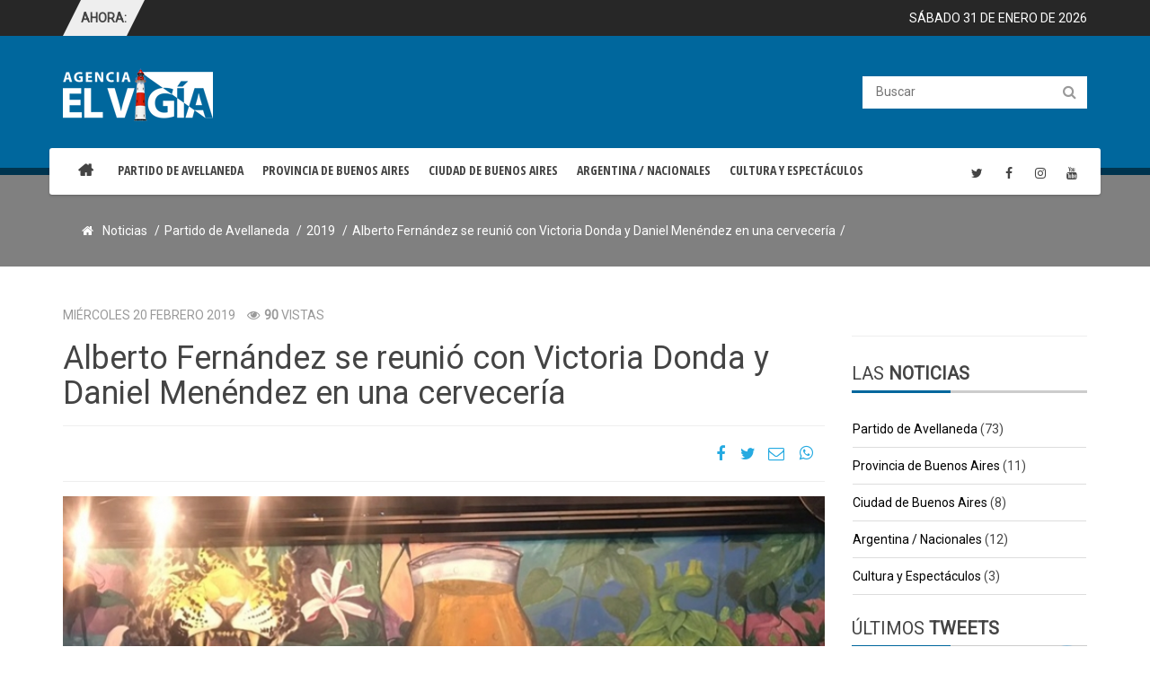

--- FILE ---
content_type: text/html; charset=UTF-8
request_url: http://agenciaelvigia.neomedia.com.ar/noticias/avellaneda/2019/alberto-fernandez-se-reunio-con-victoria-donda-y-daniel-menendez-en-una-cerveceria/
body_size: 10668
content:
<!DOCTYPE html><html
lang="es" class="no-js gt-ie9 not-live" itemscope itemtype="http://schema.org/"><head><title>
Alberto Fernández se reunió con Victoria Donda y Daniel Menéndez en una cervecería. Agencia El Vigía DEV</title><meta
name="description" content="
El ex jefe de gabinete nacional particip&oacute; ayer por la tarde de un encuentro en una cervecer&iacute;a con j&oacute;venes de Lan&uacute;s y con el pre candidato a diputado
"><meta
name="keywords" content=""><meta
property="og:title" content="
Alberto Fernández se reunió con Victoria Donda y Daniel Menéndez en una cervecería. Agencia El Vigía DEV
"><meta
property="og:description" content="
El ex jefe de gabinete nacional particip&oacute; ayer por la tarde de un encuentro en una cervecer&iacute;a con j&oacute;venes de Lan&uacute;s y con el pre candidato a diputado
"><meta
property="og:type" content="article"><meta
property="og:url" content="http://agenciaelvigia.neomedia.com.ar/noticias/avellaneda/2019/alberto-fernandez-se-reunio-con-victoria-donda-y-daniel-menendez-en-una-cerveceria"><meta
property="og:site_name" content="Agencia El Vigía DEV"><meta
property="og:image" content="http://agenciaelvigia.neomedia.com.ar/images/made/local/images/main/alferdez_1200_630_s_c1.jpg?v=1"><meta
property="og:locale" content="es_ES" ><meta
property="fb:admins" content="1156270617" ><meta
property="fb:admins" content="583827577" ><meta
property="fb:app_id" content="322645491649214"><link
rel="canonical" href="http://agenciaelvigia.neomedia.com.ar"><meta
property="og:image:type" content="image/jpeg"><meta
property="og:image:width" content="1200"><meta
property="og:image:height" content="630"><meta
property="article:author" content="https://www.facebook.com/neomediacomunicacion/"><meta
property="article:publisher" content="https://www.facebook.com/agenciaelvigia/"><meta
charset="UTF-8"><meta
http-equiv="X-UA-Compatible" content="IE=edge,chrome=1" /><meta
name="HandheldFriendly" content="true" /><meta
name="apple-mobile-web-app-capable" content="yes"><meta
name="viewport" content="width=device-width, initial-scale=1,  maximum-scale=1, minimal-ui"><meta
http-equiv="imagetoolbar" content="no"><meta
http-equiv="reply-to" content="correo@agenciaelvigia.com.ar"><meta
name="resource-type" content="document"><meta
name="revisit" content="1 days"><meta
name="revisit-after" content="1 days"><meta
name="classification" content="Legal"><meta
name="robots" content="ALL"><meta
name="distribution" content="Global"><meta
name="rating" content="General"><meta
name="copyright" content="Agencia El Vigía DEV"><meta
name="author" content="Neomedia Comunicacion | http://neomedia.com.ar"/><meta
name="language" content="es_ES"><meta
name="Content-Language" content="es_ES"><meta
name="doc-type" content="Web Page"><meta
name="doc-class" content="Completed"><meta
name="doc-rights" content="Public">
<meta
itemprop="name" content="
Alberto Fernández se reunió con Victoria Donda y Daniel Menéndez en una cervecería. Agencia El Vigía DEV
" ><meta
itemprop="description" content="
El ex jefe de gabinete nacional particip&oacute; ayer por la tarde de un encuentro en una cervecer&iacute;a con j&oacute;venes de Lan&uacute;s y con el pre candidato a diputado
" ><meta
itemprop="image" content="http://agenciaelvigia.neomedia.com.ar/images/made/local/images/main/alferdez_1200_630_s_c1.jpg?v=1" ><meta
name="application-name" content="Agencia El Vigía DEV" ><meta
name="msapplication-TileImage" content="http://agenciaelvigia.neomedia.com.ar/images/made/local/images/main/alferdez_1200_630_s_c1.jpg?v=1" ><meta
name="twitter:card" content="summary"><meta
name="twitter:site" content="@agenciaelvigia"><meta
name="twitter:creator" content="@agenciaelvigia"><meta
name="twitter:title" content="
Alberto Fernández se reunió con Victoria Donda y Daniel Menéndez en una cervecería. Agencia El Vigía DEV
"><meta
name="twitter:description" content="
El ex jefe de gabinete nacional particip&oacute; ayer por la tarde de un encuentro en una cervecer&iacute;a con j&oacute;venes de Lan&uacute;s y con el pre candidato a diputado
"><meta
name="twitter:image" content="http://agenciaelvigia.neomedia.com.ar/images/made/local/images/main/alferdez_1200_630_s_c1.jpg?v=1" ><meta
name="twitter:url" content="http://agenciaelvigia.neomedia.com.ar/noticias/avellaneda/2019/alberto-fernandez-se-reunio-con-victoria-donda-y-daniel-menendez-en-una-cerveceria"><link
rel="apple-touch-icon" sizes="57x57" href="http://agenciaelvigia.neomedia.com.ar/assets/favicon/apple-icon-57x57.png"><link
rel="apple-touch-icon" sizes="60x60" href="http://agenciaelvigia.neomedia.com.ar/assets/favicon/apple-icon-60x60.png"><link
rel="apple-touch-icon" sizes="72x72" href="http://agenciaelvigia.neomedia.com.ar/assets/favicon/apple-icon-72x72.png"><link
rel="apple-touch-icon" sizes="76x76" href="http://agenciaelvigia.neomedia.com.ar/assets/favicon/apple-icon-76x76.png"><link
rel="apple-touch-icon" sizes="114x114" href="http://agenciaelvigia.neomedia.com.ar/assets/favicon/apple-icon-114x114.png"><link
rel="apple-touch-icon" sizes="120x120" href="http://agenciaelvigia.neomedia.com.ar/assets/favicon/apple-icon-120x120.png"><link
rel="apple-touch-icon" sizes="144x144" href="http://agenciaelvigia.neomedia.com.ar/assets/favicon/apple-icon-144x144.png"><link
rel="apple-touch-icon" sizes="152x152" href="http://agenciaelvigia.neomedia.com.ar/assets/favicon/apple-icon-152x152.png"><link
rel="apple-touch-icon" sizes="180x180" href="http://agenciaelvigia.neomedia.com.ar/assets/favicon/apple-icon-180x180.png"><link
rel="icon" type="image/png" sizes="192x192"  href="http://agenciaelvigia.neomedia.com.ar/assets/favicon/android-icon-192x192.png"><link
rel="icon" type="image/png" sizes="32x32" href="http://agenciaelvigia.neomedia.com.ar/assets/favicon/favicon-32x32.png"><link
rel="icon" type="image/png" sizes="96x96" href="http://agenciaelvigia.neomedia.com.ar/assets/favicon/favicon-96x96.png"><link
rel="icon" type="image/png" sizes="16x16" href="http://agenciaelvigia.neomedia.com.ar/assets/favicon/favicon-16x16.png"><link
rel="manifest" href="http://agenciaelvigia.neomedia.com.ar/assets/favicon/manifest.json"><meta
name="msapplication-TileColor" content="#00679d"><meta
name="msapplication-TileImage" content="http://agenciaelvigia.neomedia.com.ar/assets/favicon//ms-icon-144x144.png"><meta
name="theme-color" content="#00679d"><link
href="http://agenciaelvigia.neomedia.com.ar/assets/stylesheets/preloader.css?v=20161128792" rel="stylesheet" ><style>@font-face{font-family:'FontAwesome';src:url('http://agenciaelvigia.neomedia.com.ar/assets/fonts/fontawesome-webfont.eot?v=4.7.0');src:url('http://agenciaelvigia.neomedia.com.ar/assets/fonts/fontawesome-webfont.eot?#iefix&v=4.7.0') format('embedded-opentype'),
url('http://agenciaelvigia.neomedia.com.ar/assets/fonts/fontawesome-webfont.woff2?v=4.7.0') format('woff2'),
url('http://agenciaelvigia.neomedia.com.ar/assets/fonts/fontawesome-webfont.woff?v=4.7.0') format('woff'),
url('http://agenciaelvigia.neomedia.com.ar/assets/fonts/fontawesome-webfont.ttf?v=4.7.0') format('truetype'),
url('http://agenciaelvigia.neomedia.com.ar/assets/fonts/fontawesome-webfont.svg?v=4.7.0#fontawesomeregular') format('svg');font-weight:normal;font-style:normal}</style><link
href="https://fonts.googleapis.com/css?family=Open+Sans+Condensed:300,700" rel="stylesheet"><link
href="https://fonts.googleapis.com/css?family=Roboto" rel="stylesheet" type="text/css" /><link
href="http://agenciaelvigia.neomedia.com.ar/assets/stylesheets/library/simple-line-icons.min.css" rel="stylesheet" type="text/css" /><link
href="http://agenciaelvigia.neomedia.com.ar/assets/stylesheets/library/k2.css?v=2.8.0" rel="stylesheet" type="text/css" /><link
href="http://agenciaelvigia.neomedia.com.ar/assets/stylesheets/library/general.css" rel="stylesheet" type="text/css" /><link
href="http://agenciaelvigia.neomedia.com.ar/assets/stylesheets/library/bootstrap.min.css" rel="stylesheet" type="text/css" /><link
href="http://agenciaelvigia.neomedia.com.ar/assets/stylesheets/library/template-blue.css" rel="stylesheet" type="text/css" /><link
href="http://agenciaelvigia.neomedia.com.ar/assets/stylesheets/library/pattern.css" rel="stylesheet" type="text/css" /><link
href="http://agenciaelvigia.neomedia.com.ar/assets/stylesheets/library/jquery.mmenu.all.css" rel="stylesheet" type="text/css" /><link
href="http://agenciaelvigia.neomedia.com.ar/assets/stylesheets/library/font-awesome.4.7.css" rel="stylesheet" type="text/css" /><link
href="http://agenciaelvigia.neomedia.com.ar/assets/stylesheets/library/owl.carousel.2.3.4.css" rel="stylesheet" type="text/css" /><link
href="http://agenciaelvigia.neomedia.com.ar/assets/stylesheets/library/owl.theme.default.2.3.4.css" rel="stylesheet" type="text/css" /><link
href="http://agenciaelvigia.neomedia.com.ar/assets/stylesheets/library/responsive.css" rel="stylesheet" type="text/css" /><link
href="http://agenciaelvigia.neomedia.com.ar/assets/stylesheets/library/shortcodes.css" rel="stylesheet" type="text/css" /><link
href="http://agenciaelvigia.neomedia.com.ar/assets/stylesheets/library/slider.css" rel="stylesheet" type="text/css" /><link
href="http://agenciaelvigia.neomedia.com.ar/assets/stylesheets/library/moduletabs.css" rel="stylesheet" type="text/css" /><link
href="http://agenciaelvigia.neomedia.com.ar/assets/stylesheets/library/module_default.css?v=1421073488" rel="stylesheet" type="text/css" /><link
href="http://agenciaelvigia.neomedia.com.ar/assets/stylesheets/library/mod_sj_k2_categories.css" rel="stylesheet" type="text/css" /><link
href="http://agenciaelvigia.neomedia.com.ar/assets/stylesheets/library/sjfacebook.css" rel="stylesheet" type="text/css" /><link
href="http://agenciaelvigia.neomedia.com.ar/assets/stylesheets/library/styles.css" rel="stylesheet" type="text/css" /><link
href="http://agenciaelvigia.neomedia.com.ar/assets/stylesheets/library/styles-responsive.css" rel="stylesheet" type="text/css" /><link
href="http://agenciaelvigia.neomedia.com.ar/assets/stylesheets/library/style.css" rel="stylesheet" type="text/css" /><link
href="http://agenciaelvigia.neomedia.com.ar/assets/stylesheets/library/css3.css" rel="stylesheet" type="text/css" /><link
href="http://agenciaelvigia.neomedia.com.ar/assets/stylesheets/library/template.css" rel="stylesheet" type="text/css" /><link
href="http://agenciaelvigia.neomedia.com.ar/assets/stylesheets/library/k2splash.css" rel="stylesheet" type="text/css" /><link
href="http://agenciaelvigia.neomedia.com.ar/assets/stylesheets/ivano.css" rel="stylesheet" type="text/css" /><style type="text/css">.container{width:1200px}#yt_mainmenu #meganavigator
ul.subnavi{padding:0;margin:0}body{font-family:Roboto !important;font-weight:400}#yt_mainmenu #moonavigator li.level1 > .item-link,
.slide.sj-splash .spl-title{font-family:Roboto !important;font-weight:400}h1,h2,h3{font-family:Roboto !important;font-weight:400}div#cookieMessageContainer{position:fixed;z-index:9999;top:0px;right:0px;margin:0px
auto}table,tr,td{border:0px
!important}#cookieMessageContainer table,#cookieMessageContainer
td{margin:0;padding:0;vertical-align:middle}#cookieMessageAgreementForm{margin-left:10px}#cookieMessageInformationIcon{margin-right:10px;height:29px}#info_icon{vertical-align:middle;margin-top:5px}#buttonbarContainer{height:29px;margin-bottom:-10px}#cookietable{border:none;padding:0px}#cookietable
td{border:none}#outer table, #outer tr, #outer
td{border:none}#outer{padding:2px}a#cookieMessageDetailsLink{text-decoration:underline}</style> <script>country_code='es'||'es';current_page='noticias';</script> <script type='text/javascript' src='//platform-api.sharethis.com/js/sharethis.js#property=5ca2b4802c4f3b001126ec33&product=custom-share-buttons' async='async'></script> <script src="http://agenciaelvigia.neomedia.com.ar/assets/scripts/library/jquery.min.js" type="text/javascript"></script> <script src="http://agenciaelvigia.neomedia.com.ar/assets/scripts/library/iv-is-mobile.1.0.js" type="text/javascript"></script>  <script src="http://agenciaelvigia.neomedia.com.ar/assets/scripts/library/bootstrap.min.js" type="text/javascript"></script> <script src="http://agenciaelvigia.neomedia.com.ar/assets/scripts/library/jcarousel.js" type="text/javascript"></script>  <script>var secondaryjsSrc='';</script> </head><body
id="bd"  class="noticias"><div
id="fb-root"></div> <script async defer crossorigin="anonymous" src="https://connect.facebook.net/es_LA/sdk.js#xfbml=1&version=v3.2&appId=322645491649214&autoLogAppEvents=1"></script> <script></script> <div
class="page-loader"><div
class="loader">Loading...</div></div><div
id="all" class="wrapper es"><div
id="header-group" class="">
<header
id="yt_spotlight1" class="block"><div
class="container"><div
class="row"><div
id="top1" class="col-md-9  hidden-sm hidden-xs"><div
id="sj_splash_top" class="sj-splash   slide" data-interval="5000" data-pause="hover"><div
class="spl-title">
<span
class="spl-title-inner">Ahora:</span></div><div
class="spl-items"><div
class="spl-items-inner"><div
class="spl-item  item " data-href="http://agenciaelvigia.neomedia.com.ar/noticias/editoriales/2019/dilema-periodismo-oficialista-u-opositor/">
<span
class="spl-item-title">
<a
href="http://agenciaelvigia.neomedia.com.ar/noticias/editoriales/2019/dilema-periodismo-oficialista-u-opositor/" title="Dilema: ¿Periodismo oficialista u opositor?">
Dilema: ¿Periodismo oficialista u opositor? -
</a>
</span></div><div
class="spl-item  item " data-href="http://agenciaelvigia.neomedia.com.ar/noticias/avellaneda/2019/ferraresi-entrego-mas-de-87-millones-de-pesos-en-subsidios-a-escuelas-publicas-y-clubes-de-barrio/">
<span
class="spl-item-title">
<a
href="http://agenciaelvigia.neomedia.com.ar/noticias/avellaneda/2019/ferraresi-entrego-mas-de-87-millones-de-pesos-en-subsidios-a-escuelas-publicas-y-clubes-de-barrio/" title="Ferraresi entregó más de 87 millones de pesos en subsidios a escuelas públicas y clubes de barrio">
Ferraresi entregó más de 87 millones de pesos en subsidios a escuelas públicas y clubes de barrio -
</a>
</span></div><div
class="spl-item  item " data-href="http://agenciaelvigia.neomedia.com.ar/noticias/avellaneda/2019/el-municipio-recupera-el-edificio-de-la-ex-e.n.c.a.-para-que-funcione-una-escuela/">
<span
class="spl-item-title">
<a
href="http://agenciaelvigia.neomedia.com.ar/noticias/avellaneda/2019/el-municipio-recupera-el-edificio-de-la-ex-e.n.c.a.-para-que-funcione-una-escuela/" title="El municipio recupera el edificio de la ex E.N.C.A. para que funcione una escuela">
El municipio recupera el edificio de la ex E.N.C.A. para que funcione una escuela -
</a>
</span></div><div
class="spl-item  item " data-href="http://agenciaelvigia.neomedia.com.ar/noticias/avellaneda/2019/ferraresi-se-reunio-con-intendentes-del-oeste-para-intercambiar-experiencias-de-gestion/">
<span
class="spl-item-title">
<a
href="http://agenciaelvigia.neomedia.com.ar/noticias/avellaneda/2019/ferraresi-se-reunio-con-intendentes-del-oeste-para-intercambiar-experiencias-de-gestion/" title="Ferraresi se reunió con intendentes del oeste para intercambiar experiencias de gestión">
Ferraresi se reunió con intendentes del oeste para intercambiar experiencias de gestión -
</a>
</span></div><div
class="spl-item  item " data-href="http://agenciaelvigia.neomedia.com.ar/noticias/avellaneda/2019/dock-sud-tiene-un-nuevo-jardin-maternal-municipal/">
<span
class="spl-item-title">
<a
href="http://agenciaelvigia.neomedia.com.ar/noticias/avellaneda/2019/dock-sud-tiene-un-nuevo-jardin-maternal-municipal/" title="Dock Sud tiene un nuevo Jardín Maternal Municipal">
Dock Sud tiene un nuevo Jardín Maternal Municipal -
</a>
</span></div><div
class="spl-item  item " data-href="http://agenciaelvigia.neomedia.com.ar/noticias/avellaneda/2019/primer-plenario-de-adpra/">
<span
class="spl-item-title">
<a
href="http://agenciaelvigia.neomedia.com.ar/noticias/avellaneda/2019/primer-plenario-de-adpra/" title="Primer Plenario de ADPRA">
Primer Plenario de ADPRA -
</a>
</span></div></div></div></div></div><div
id="date-today" class="col-md-3 text-right  hidden-sm hidden-xs">
<span>
sábado 31 de enero de 2026
</span></div></div></div>
</header><nav
id="yt_header" class="block"><div
class="container"><div
class="row"><div
id="yt_logo" class="col-md-9 col-sm-6 col-xs-5"><a
class="logo" href="http://agenciaelvigia.neomedia.com.ar" title="Agencia el vigía">
<img
data-placeholder="no" src="http://agenciaelvigia.neomedia.com.ar/assets/images/logo-el-vigia-ivano.png" alt="Agencia el vigía" />
</a></div><div
id="search" class="col-md-3 col-sm-6 col-xs-7"><div
class="module  mod-search clearfix"><div
class="modcontent clearfix"><div
id="k2ModuleBox328" class="k2SearchBlock  mod-search"><form
action="http://agenciaelvigia.neomedia.com.ar/busqueda" method="get" autocomplete="off" class="k2SearchBlockForm"><label
for="keywords" class="sr-only">Buscar:</label>
<input
type="text" id="keywords" placeholder="Buscar" name="keywords" maxlength="100" size="" alt="Search" class="inputbox" /><button
type="submit" class="button">
<i
class="fa fa-search icon-white"></i>
</button></form></div></div></div></div></div></div></nav><div
id="yt_menuwrap" class="block"><div
class="container"><div
class="row"><div
id="yt_mainmenu" class="col-md-10 col-sm-8 col-xs-3"><ul
id="meganavigator" class="clearfix navi"><li
class="level1 first ">
<a
class="level1 first item-link" href="http://agenciaelvigia.neomedia.com.ar" title="Inicio">
<span
class="menu-title">Inicio</span>
</a></li><li
class="level1 ">
<a
class="level1  item-link" href="http://agenciaelvigia.neomedia.com.ar/noticias/avellaneda/" title="Partido de Avellaneda">
<span
class="menu-title">Partido de Avellaneda</span>
</a></li><li
class="level1 ">
<a
class="level1  item-link" href="http://agenciaelvigia.neomedia.com.ar/noticias/provincia/" title="Provincia de Buenos Aires">
<span
class="menu-title">Provincia de Buenos Aires</span>
</a></li><li
class="level1 ">
<a
class="level1  item-link" href="http://agenciaelvigia.neomedia.com.ar/noticias/capital-federal/" title="Ciudad de Buenos Aires">
<span
class="menu-title">Ciudad de Buenos Aires</span>
</a></li><li
class="level1 ">
<a
class="level1  item-link" href="http://agenciaelvigia.neomedia.com.ar/noticias/argentina/" title="Argentina / Nacionales">
<span
class="menu-title">Argentina / Nacionales</span>
</a></li><li
class="level1 ">
<a
class="level1  item-link" href="http://agenciaelvigia.neomedia.com.ar/noticias/cultura/" title="Cultura y Espectáculos">
<span
class="menu-title">Cultura y Espectáculos</span>
</a></li><li
class="level1 last">
<a
class="level1 last item-link toggle-mobile-menu" href="#">
<i
class="fa fa-close"></i>
</a></li></ul><div
id="yt-responivemenu" class="yt-resmenu  hidden-lg hidden-md"><a
id="mobile-menu-btn" class="toggle-mobile-menu" href="#">
<i
class="fa fa-bars"></i>
</a></div></div><div
id="social" class="col-md-2 col-sm-4 col-xs-9"><div
class="module  social-menu clearfix"><div
class="modcontent clearfix"><div
class="social"><div
class="yt-socialbt">
<a
data-placement="top" target="_blank" class="sb twitter default   " title="" href="https://twitter.com/agenciaelvigia" data-original-title="Twitter"><i
class="fa fa-twitter"></i></a></div><div
class="yt-socialbt">
<a
data-placement="top" target="_blank" class="sb facebook default   " title="" href="https://www.facebook.com/agenciaelvigia/" data-original-title="Facebook"><i
class="fa fa-facebook"></i></a></div><div
class="yt-socialbt">
<a
data-placement="top" target="_blank" class="sb instagram default   " title="" href="https://instagram.com/agenciaelvigia" data-original-title="Instagram"><i
class="fa fa-instagram"></i></a></div><div
class="yt-socialbt">
<a
data-placement="top" target="_blank" class="sb youtube default   " title="" href="https://www.youtube.com/videoselvigia" data-original-title="Youtube"><i
class="fa fa-youtube"></i></a></div></div></div></div></div></div></div></div></div><h1 class="sr-only">Noticias</h1><section
id="yt_breadcrumb" class="block"><div
class="container"><div
class="row"><div
id="breadcrumb" class="col-sm-12"><div
class="module  nomarginbottom clearfix"><div
class="modcontent clearfix"><ul
class="breadcrumb nomarginbottom"><li
class="">
<a
href="/"><i
class="fa fa-home"></i></a></li><li>
<a
href="http://agenciaelvigia.neomedia.com.ar/noticias/">
Noticias
</a></li><li>
<a
href="http://agenciaelvigia.neomedia.com.ar/noticias/avellaneda/">
Partido de Avellaneda
</a></li><li>
<a
href="http://agenciaelvigia.neomedia.com.ar/noticias/avellaneda/2019/">
2019
</a></li><li><span>Alberto Fernández se reunió con Victoria Donda y Daniel Menéndez en una cervecería</span></li></ul></div></div></div></div></div></section><section
id="content" class="block"><div
class="container"><div
class="row"><div
id="content_main" class="col-md-9 col-sm-12"><div
class="content-main-inner "><div
id="yt_component"><div
id="k2Container" class="itemView"><div
class="itemToolbar"><div
class="icon-item action">
<span
class="itemDateCreated me-inline">
miércoles 20 febrero 2019
</span>
<span
class="itemHits me-inline">
<i
class="fa fa-eye"></i><b>90</b> Vistas
</span></div></div><div
class="itemHeader"><h2 class="itemTitle"><div
class="me-inline">Alberto Fernández se reunió con Victoria Donda y Daniel Menéndez en una cervecería</div></h2></div><div
class="itemLinks"><hr><div
class="itemSocialSharing"><div
class="share-bar"><div
id="fb-like-container"><div
class="fb-like" data-href="http://agenciaelvigia.neomedia.com.ar/noticias/avellaneda/2019/alberto-fernandez-se-reunio-con-victoria-donda-y-daniel-menendez-en-una-cerveceria" data-layout="button_count" data-action="like" data-size="small" data-show-faces="false" data-share="false"></div></div><ul><li><div
data-network="facebook" data-url="http://agenciaelvigia.neomedia.com.ar/noticias/avellaneda/2019/alberto-fernandez-se-reunio-con-victoria-donda-y-daniel-menendez-en-una-cerveceria" data-title="Alberto Fernández se reunió con Victoria Donda y Daniel Menéndez en una cervecería" class="st-custom-button"><i
class="fa fa-facebook "></i></div></li><li><div
data-network="twitter" data-url="http://agenciaelvigia.neomedia.com.ar/noticias/avellaneda/2019/alberto-fernandez-se-reunio-con-victoria-donda-y-daniel-menendez-en-una-cerveceria" data-title="Alberto Fernández se reunió con Victoria Donda y Daniel Menéndez en una cervecería" class="st-custom-button"><i
class="fa fa-twitter "></i></div></li><li><div
data-network="email" data-url="http://agenciaelvigia.neomedia.com.ar/noticias/avellaneda/2019/alberto-fernandez-se-reunio-con-victoria-donda-y-daniel-menendez-en-una-cerveceria" data-title="Alberto Fernández se reunió con Victoria Donda y Daniel Menéndez en una cervecería" class="st-custom-button"><i
class="fa fa-envelope-o "></i></div></li><li><a
class='fa fa-whatsapp' href="whatsapp://send?text=Alberto Fernández se reunió con Victoria Donda y Daniel Menéndez en una cervecería - http://agenciaelvigia.neomedia.com.ar/noticias/avellaneda/2019/alberto-fernandez-se-reunio-con-victoria-donda-y-daniel-menendez-en-una-cerveceria" displayText='Whatsapp'></a></ul></div><div
class="clr"></div></div><div
class="clr"></div><hr></div><div
class="itemBody"><div
class="itemImageBlock"><div
class="itemImage">
<span
class="itemImage">
<img
src="/images/made/local/images/main/alferdez_850_565_s_c1.jpg" alt="" alt="Alberto Fernández se reunió con Victoria Donda y Daniel Menéndez en una cervecería" /></span></div><div
class="clr"></div></div><hr><div
class="itemIntroText">
El ex jefe de gabinete nacional particip&oacute; ayer por la tarde de un encuentro en una cervecer&iacute;a con j&oacute;venes de Lan&uacute;s y con el pre candidato a diputado nacional y coordinador nacional de Barrios de Pie, Daniel Men&eacute;ndez.<br
/>
<br
/></div><hr><div
class="itemFullText"><p>&ldquo;El secreto es unirse con el que no piensa igual. Es el desaf&iacute;o de la pol&iacute;tica ahora. Tenemos que entender que debemos construir esto entre todos. Tenemos que construir un espacio que potencie las diferencia. Nadie vota por el pasado&rdquo;, arranc&oacute; diciendo el dirigente pol&iacute;tico&nbsp;Alberto Fern&aacute;ndez.</p><p>&ldquo;Tenemos que construir un espacio que no se base en la obediencia como en el pasado sino que se contemplen las diferentes miradas, porque lo que tenemos que priorizar es ganarle a Macri&rdquo;, agreg&oacute; Fern&aacute;ndez.&nbsp;</p><p>&ldquo;Lo que nosotros venimos a aportar a la unidad es la identidad del feminismo y de los movimientos populares&rdquo;, explic&oacute;&nbsp;Daniel Men&eacute;ndez, organizador del ciclo Pinta Pol&iacute;tica, un ciclo de debates en cervecer&iacute;as del conurbano bonaerense que tienen como objetivo debatir con referentes pol&iacute;ticos y sociales una alternativa para ganarle a Macri en las pr&oacute;ximas elecciones presidenciales.</p><p>El ciclo Pinta Pol&iacute;tica continuar&aacute; en las pr&oacute;ximas semanas con la presencia de&nbsp;Victor Santa Mar&iacute;a,&nbsp;Mayra Mendoza, y&nbsp;Pino Solanas, entre otros.</p></div><div
class="clr"></div></div><div
class="itemSource">Fuente:&nbsp;Prensa Somos Avellaneda</div><div
class="itemLinks"><hr><div
class="itemSocialSharing"><div
class="share-bar"><div
id="fb-like-container"><div
class="fb-like" data-href="http://agenciaelvigia.neomedia.com.ar/noticias/avellaneda/2019/alberto-fernandez-se-reunio-con-victoria-donda-y-daniel-menendez-en-una-cerveceria" data-layout="button_count" data-action="like" data-size="small" data-show-faces="false" data-share="false"></div></div><ul><li><div
data-network="facebook" data-url="http://agenciaelvigia.neomedia.com.ar/noticias/avellaneda/2019/alberto-fernandez-se-reunio-con-victoria-donda-y-daniel-menendez-en-una-cerveceria" data-title="Alberto Fernández se reunió con Victoria Donda y Daniel Menéndez en una cervecería" class="st-custom-button"><i
class="fa fa-facebook "></i></div></li><li><div
data-network="twitter" data-url="http://agenciaelvigia.neomedia.com.ar/noticias/avellaneda/2019/alberto-fernandez-se-reunio-con-victoria-donda-y-daniel-menendez-en-una-cerveceria" data-title="Alberto Fernández se reunió con Victoria Donda y Daniel Menéndez en una cervecería" class="st-custom-button"><i
class="fa fa-twitter "></i></div></li><li><div
data-network="email" data-url="http://agenciaelvigia.neomedia.com.ar/noticias/avellaneda/2019/alberto-fernandez-se-reunio-con-victoria-donda-y-daniel-menendez-en-una-cerveceria" data-title="Alberto Fernández se reunió con Victoria Donda y Daniel Menéndez en una cervecería" class="st-custom-button"><i
class="fa fa-envelope-o "></i></div></li><li><a
class='fa fa-whatsapp' href="whatsapp://send?text=Alberto Fernández se reunió con Victoria Donda y Daniel Menéndez en una cervecería - http://agenciaelvigia.neomedia.com.ar/noticias/avellaneda/2019/alberto-fernandez-se-reunio-con-victoria-donda-y-daniel-menendez-en-una-cerveceria" displayText='Whatsapp'></a></ul></div><div
class="clr"></div></div><div
class="clr"></div><hr></div><div
class="clr"></div></div></div>
<div
id="yt_component"><div
id="k2Container" class="itemListView"><h3 class="modtitle">Lo <span
class="title-color">Último</span></h3><div
class="itemList"><div
id="itemListPrimary"><div
class="itemContainer col-sm-12 itemContainerLast"><div
class="catItemView groupPrimary"><div
class="catItemImageBlock"><a
href="http://agenciaelvigia.neomedia.com.ar/noticias/editoriales/2019/dilema-periodismo-oficialista-u-opositor/" title="Continuar leyendo: Dilema: ¿Periodismo oficialista u opositor?">
</a></div><div
class="main-item"><div
class="catItemHeader"><h3 class="catItemTitle">
<a
href="http://agenciaelvigia.neomedia.com.ar/noticias/editoriales/2019/dilema-periodismo-oficialista-u-opositor/">Dilema: ¿Periodismo oficialista u opositor? </a></h3><aside
class="article-aside"><dl
class="article-info  muted"><dt></dt><dd
class="create">
domingo 18 agosto 2019</dd><dd
class="catItemHitsBlock">
<span
class="catItemHits">
<i
class="fa fa-eye"></i><b>548</b> Vistas
</span></dd><dd
class="catItemCategory"></dd></dl>
</aside></div><div
class="catItemBody"><div
class="catItemIntroText">
&iquest;Por qu&eacute; significa una descalificaci&oacute;n ser oficialista y no lo es ser opositor?
Por Dante L&oacute;pez Foresi</div><div
class="clr"></div><div
class="catItemExtraFields"><ul><li
class="even typeTextarea group1"><div
class="catItemExtraFieldsValue"><div
class="icon">
<div
data-network="facebook" data-url="http://agenciaelvigia.neomedia.com.ar/noticias/editoriales/2019/dilema-periodismo-oficialista-u-opositor/" data-title="Dilema: ¿Periodismo oficialista u opositor?" class="st-custom-button"><i
class="fa fa-facebook "></i></div><div
data-network="twitter" data-url="http://agenciaelvigia.neomedia.com.ar/noticias/editoriales/2019/dilema-periodismo-oficialista-u-opositor/" data-title="Dilema: ¿Periodismo oficialista u opositor?" class="st-custom-button"><i
class="fa fa-twitter "></i></div><div
data-network="email" data-url="http://agenciaelvigia.neomedia.com.ar/noticias/editoriales/2019/dilema-periodismo-oficialista-u-opositor/" data-title="Dilema: ¿Periodismo oficialista u opositor?" class="st-custom-button"><i
class="fa fa-envelope-o "></i></div><div
data-network><a
href="whatsapp://send?text=Dilema: ¿Periodismo oficialista u opositor? - http://agenciaelvigia.neomedia.com.ar/noticias/editoriales/2019/dilema-periodismo-oficialista-u-opositor/" displayText='Whatsapp'><i
class="fa fa-whatsapp"></i></a></div></div></div></li></ul><div
class="clr"></div></div></div><div
class="catItemLinks"><div
class="clr"></div></div></div></div></div><div
class="itemContainer col-sm-12 itemContainerLast"><div
class="catItemView groupPrimary"><div
class="catItemImageBlock"><a
href="http://agenciaelvigia.neomedia.com.ar/noticias/avellaneda/2019/ferraresi-entrego-mas-de-87-millones-de-pesos-en-subsidios-a-escuelas-publicas-y-clubes-de-barrio/" title="Continuar leyendo: Ferraresi entregó más de 87 millones de pesos en subsidios a escuelas públicas y clubes de barrio">
<img
src="/images/made/local/images/main/rQhvsje_560_374_s_c1.jpg" alt="" />
</a></div><div
class="main-item"><div
class="catItemHeader"><h3 class="catItemTitle">
<a
href="http://agenciaelvigia.neomedia.com.ar/noticias/avellaneda/2019/ferraresi-entrego-mas-de-87-millones-de-pesos-en-subsidios-a-escuelas-publicas-y-clubes-de-barrio/">Ferraresi entregó más de 87 millones de pesos en subsidios a escuelas públicas y clubes de barrio </a></h3><aside
class="article-aside"><dl
class="article-info  muted"><dt></dt><dd
class="create">
lunes  1 abril 2019</dd><dd
class="catItemHitsBlock">
<span
class="catItemHits">
<i
class="fa fa-eye"></i><b>395</b> Vistas
</span></dd><dd
class="catItemCategory"></dd></dl>
</aside></div><div
class="catItemBody"><div
class="catItemIntroText">
&ldquo;Ahora tenemos que defender todo este trabajo. Porque lo que pasa en Avellaneda, no pasa en ning&uacute;n otro lado&rdquo;, as&iacute; lo asegur&oacute; el jefe comunal en el acto que&hellip;</div><div
class="clr"></div><div
class="catItemExtraFields"><ul><li
class="even typeTextarea group1"><div
class="catItemExtraFieldsValue"><div
class="icon">
<div
data-network="facebook" data-url="http://agenciaelvigia.neomedia.com.ar/noticias/avellaneda/2019/ferraresi-entrego-mas-de-87-millones-de-pesos-en-subsidios-a-escuelas-publicas-y-clubes-de-barrio/" data-title="Ferraresi entregó más de 87 millones de pesos en subsidios a escuelas públicas y clubes de barrio" class="st-custom-button"><i
class="fa fa-facebook "></i></div><div
data-network="twitter" data-url="http://agenciaelvigia.neomedia.com.ar/noticias/avellaneda/2019/ferraresi-entrego-mas-de-87-millones-de-pesos-en-subsidios-a-escuelas-publicas-y-clubes-de-barrio/" data-title="Ferraresi entregó más de 87 millones de pesos en subsidios a escuelas públicas y clubes de barrio" class="st-custom-button"><i
class="fa fa-twitter "></i></div><div
data-network="email" data-url="http://agenciaelvigia.neomedia.com.ar/noticias/avellaneda/2019/ferraresi-entrego-mas-de-87-millones-de-pesos-en-subsidios-a-escuelas-publicas-y-clubes-de-barrio/" data-title="Ferraresi entregó más de 87 millones de pesos en subsidios a escuelas públicas y clubes de barrio" class="st-custom-button"><i
class="fa fa-envelope-o "></i></div><div
data-network><a
href="whatsapp://send?text=Ferraresi entregó más de 87 millones de pesos en subsidios a escuelas públicas y clubes de barrio - http://agenciaelvigia.neomedia.com.ar/noticias/avellaneda/2019/ferraresi-entrego-mas-de-87-millones-de-pesos-en-subsidios-a-escuelas-publicas-y-clubes-de-barrio/" displayText='Whatsapp'><i
class="fa fa-whatsapp"></i></a></div></div></div></li></ul><div
class="clr"></div></div></div><div
class="catItemLinks"><div
class="clr"></div></div></div></div></div></div></div></div></div><div
id="maintop2">
<div
class="module  more-news clearfix"><h3 class="modtitle">Más <span
class="title-color">Noticias</span></h3><div
class="modcontent clearfix"><div
id="k2ModuleBox342" class="k2ItemsBlock  more-news"><ul
class="row"><li
class="even 1 - 10  col-sm-6"><div
class="moduleItemIntrotext"><div
class="moduleItemImage">
<a
href="http://agenciaelvigia.neomedia.com.ar/noticias/avellaneda/2019/ferraresi-se-reunio-con-intendentes-del-oeste-para-intercambiar-experiencias-de-gestion/" title="Continuar leyendo: Ferraresi se reunió con intendentes del oeste para intercambiar experiencias de gestión">
<img
src="/images/made/local/images/main/KSKIzz8_560_374_s_c1.jpg" alt=""  />
</a><div
class="moduleItemExtraFields"><ul><li
class="typeTextarea group1"><div
class="moduleItemExtraFieldsValue"><div
class="icon">
<div
data-network="facebook" data-url="http://agenciaelvigia.neomedia.com.ar/noticias/avellaneda/2019/ferraresi-se-reunio-con-intendentes-del-oeste-para-intercambiar-experiencias-de-gestion/" data-title="Ferraresi se reunió con intendentes del oeste para intercambiar experiencias de gestión" class="st-custom-button"><i
class="fa fa-facebook "></i></div><div
data-network="twitter" data-url="http://agenciaelvigia.neomedia.com.ar/noticias/avellaneda/2019/ferraresi-se-reunio-con-intendentes-del-oeste-para-intercambiar-experiencias-de-gestion/" data-title="Ferraresi se reunió con intendentes del oeste para intercambiar experiencias de gestión" class="st-custom-button"><i
class="fa fa-twitter "></i></div><div
data-network="email" data-url="http://agenciaelvigia.neomedia.com.ar/noticias/avellaneda/2019/ferraresi-se-reunio-con-intendentes-del-oeste-para-intercambiar-experiencias-de-gestion/" data-title="Ferraresi se reunió con intendentes del oeste para intercambiar experiencias de gestión" class="st-custom-button"><i
class="fa fa-envelope-o "></i></div><div
data-network><a
href="whatsapp://send?text=Ferraresi se reunió con intendentes del oeste para intercambiar experiencias de gestión - http://agenciaelvigia.neomedia.com.ar/noticias/avellaneda/2019/ferraresi-se-reunio-con-intendentes-del-oeste-para-intercambiar-experiencias-de-gestion/" displayText='Whatsapp'><i
class="fa fa-whatsapp"></i></a></div></div></div><div
class="clr"></div></li></ul></div></div><div
class="main">
<a
class="moduleItemTitle" href="http://agenciaelvigia.neomedia.com.ar/noticias/avellaneda/2019/ferraresi-se-reunio-con-intendentes-del-oeste-para-intercambiar-experiencias-de-gestion/" title="Ferraresi se reunió con intendentes del oeste para intercambiar experiencias de gestión">Ferraresi se reunió con intendentes del oeste para intercambiar experiencias de gestión</a><ul
class="me-creat"><li
class="moduleItemDateCreated">
lunes  1 abril 2019</li><li
class="catItemHitsBlock">
<span
class="catItemHits">
<i
class="fa fa-eye"></i><b>377</b> Vistas
</span></li><li
class="catItemCategory"></li></ul><div>
Adem&aacute;s, el jefe comunal asisti&oacute; a inauguraci&oacute;n del centro municipal de monitoreo en Moreno.</div></div></div></li><li
class="odd 2 - 10  col-sm-6"><div
class="moduleItemIntrotext"><div
class="moduleItemImage">
<a
href="http://agenciaelvigia.neomedia.com.ar/noticias/avellaneda/2019/dock-sud-tiene-un-nuevo-jardin-maternal-municipal/" title="Continuar leyendo: Dock Sud tiene un nuevo Jardín Maternal Municipal">
<img
src="/images/made/local/images/main/WhatsApp_Image_2019-04-01_at_10.09.28888_560_374_s_c1.jpeg" alt=""  />
</a><div
class="moduleItemExtraFields"><ul><li
class="typeTextarea group1"><div
class="moduleItemExtraFieldsValue"><div
class="icon">
<div
data-network="facebook" data-url="http://agenciaelvigia.neomedia.com.ar/noticias/avellaneda/2019/dock-sud-tiene-un-nuevo-jardin-maternal-municipal/" data-title="Dock Sud tiene un nuevo Jardín Maternal Municipal" class="st-custom-button"><i
class="fa fa-facebook "></i></div><div
data-network="twitter" data-url="http://agenciaelvigia.neomedia.com.ar/noticias/avellaneda/2019/dock-sud-tiene-un-nuevo-jardin-maternal-municipal/" data-title="Dock Sud tiene un nuevo Jardín Maternal Municipal" class="st-custom-button"><i
class="fa fa-twitter "></i></div><div
data-network="email" data-url="http://agenciaelvigia.neomedia.com.ar/noticias/avellaneda/2019/dock-sud-tiene-un-nuevo-jardin-maternal-municipal/" data-title="Dock Sud tiene un nuevo Jardín Maternal Municipal" class="st-custom-button"><i
class="fa fa-envelope-o "></i></div><div
data-network><a
href="whatsapp://send?text=Dock Sud tiene un nuevo Jardín Maternal Municipal - http://agenciaelvigia.neomedia.com.ar/noticias/avellaneda/2019/dock-sud-tiene-un-nuevo-jardin-maternal-municipal/" displayText='Whatsapp'><i
class="fa fa-whatsapp"></i></a></div></div></div><div
class="clr"></div></li></ul></div></div><div
class="main">
<a
class="moduleItemTitle" href="http://agenciaelvigia.neomedia.com.ar/noticias/avellaneda/2019/dock-sud-tiene-un-nuevo-jardin-maternal-municipal/" title="Dock Sud tiene un nuevo Jardín Maternal Municipal">Dock Sud tiene un nuevo Jardín Maternal Municipal</a><ul
class="me-creat"><li
class="moduleItemDateCreated">
lunes  1 abril 2019</li><li
class="catItemHitsBlock">
<span
class="catItemHits">
<i
class="fa fa-eye"></i><b>363</b> Vistas
</span></li><li
class="catItemCategory"></li></ul><div>
Lo inaugur&oacute; el intendente Jorge Ferraresi esta ma&ntilde;ana, junto a su par de Ramallo, Mauro Poletti. Est&aacute; ubicado en Alem al 1400 y recibir&aacute; a 90 ni&ntilde;os y ni&ntilde&hellip;</div></div></div></li><li
class="even 3 - 10  col-sm-6"><div
class="moduleItemIntrotext"><div
class="moduleItemImage">
<a
href="http://agenciaelvigia.neomedia.com.ar/noticias/avellaneda/2019/primer-plenario-de-adpra/" title="Continuar leyendo: Primer Plenario de ADPRA">
<img
src="/images/made/local/images/main/sGcszhh_560_374_s_c1.jpg" alt=""  />
</a><div
class="moduleItemExtraFields"><ul><li
class="typeTextarea group1"><div
class="moduleItemExtraFieldsValue"><div
class="icon">
<div
data-network="facebook" data-url="http://agenciaelvigia.neomedia.com.ar/noticias/avellaneda/2019/primer-plenario-de-adpra/" data-title="Primer Plenario de ADPRA" class="st-custom-button"><i
class="fa fa-facebook "></i></div><div
data-network="twitter" data-url="http://agenciaelvigia.neomedia.com.ar/noticias/avellaneda/2019/primer-plenario-de-adpra/" data-title="Primer Plenario de ADPRA" class="st-custom-button"><i
class="fa fa-twitter "></i></div><div
data-network="email" data-url="http://agenciaelvigia.neomedia.com.ar/noticias/avellaneda/2019/primer-plenario-de-adpra/" data-title="Primer Plenario de ADPRA" class="st-custom-button"><i
class="fa fa-envelope-o "></i></div><div
data-network><a
href="whatsapp://send?text=Primer Plenario de ADPRA - http://agenciaelvigia.neomedia.com.ar/noticias/avellaneda/2019/primer-plenario-de-adpra/" displayText='Whatsapp'><i
class="fa fa-whatsapp"></i></a></div></div></div><div
class="clr"></div></li></ul></div></div><div
class="main">
<a
class="moduleItemTitle" href="http://agenciaelvigia.neomedia.com.ar/noticias/avellaneda/2019/primer-plenario-de-adpra/" title="Primer Plenario de ADPRA">Primer Plenario de ADPRA</a><ul
class="me-creat"><li
class="moduleItemDateCreated">
lunes  1 abril 2019</li><li
class="catItemHitsBlock">
<span
class="catItemHits">
<i
class="fa fa-eye"></i><b>370</b> Vistas
</span></li><li
class="catItemCategory"></li></ul><div>
El encuentro de la Asociaci&oacute;n de Defensores del Pueblo de la Rep&uacute;blica Argentina se llev&oacute; a cabo los pasados 28 y 29 de marzo en la Ciudad de Villa Carlos Paz, Pcia.&hellip;</div></div></div></li><li
class="odd 4 - 10  col-sm-6"><div
class="moduleItemIntrotext"><div
class="moduleItemImage">
<a
href="http://agenciaelvigia.neomedia.com.ar/noticias/provincia/2019/aysa-invita-a-conocer-sus-plantas-potabilizadoras/" title="Continuar leyendo: AySA invita a conocer sus plantas potabilizadoras">
<img
src="/images/made/local/images/main/Visitas_a_las_plantas_560_374_s_c1.jpg" alt=""  />
</a><div
class="moduleItemExtraFields"><ul><li
class="typeTextarea group1"><div
class="moduleItemExtraFieldsValue"><div
class="icon">
<div
data-network="facebook" data-url="http://agenciaelvigia.neomedia.com.ar/noticias/provincia/2019/aysa-invita-a-conocer-sus-plantas-potabilizadoras/" data-title="AySA invita a conocer sus plantas potabilizadoras" class="st-custom-button"><i
class="fa fa-facebook "></i></div><div
data-network="twitter" data-url="http://agenciaelvigia.neomedia.com.ar/noticias/provincia/2019/aysa-invita-a-conocer-sus-plantas-potabilizadoras/" data-title="AySA invita a conocer sus plantas potabilizadoras" class="st-custom-button"><i
class="fa fa-twitter "></i></div><div
data-network="email" data-url="http://agenciaelvigia.neomedia.com.ar/noticias/provincia/2019/aysa-invita-a-conocer-sus-plantas-potabilizadoras/" data-title="AySA invita a conocer sus plantas potabilizadoras" class="st-custom-button"><i
class="fa fa-envelope-o "></i></div><div
data-network><a
href="whatsapp://send?text=AySA invita a conocer sus plantas potabilizadoras - http://agenciaelvigia.neomedia.com.ar/noticias/provincia/2019/aysa-invita-a-conocer-sus-plantas-potabilizadoras/" displayText='Whatsapp'><i
class="fa fa-whatsapp"></i></a></div></div></div><div
class="clr"></div></li></ul></div></div><div
class="main">
<a
class="moduleItemTitle" href="http://agenciaelvigia.neomedia.com.ar/noticias/provincia/2019/aysa-invita-a-conocer-sus-plantas-potabilizadoras/" title="AySA invita a conocer sus plantas potabilizadoras">AySA invita a conocer sus plantas potabilizadoras</a><ul
class="me-creat"><li
class="moduleItemDateCreated">
lunes  1 abril 2019</li><li
class="catItemHitsBlock">
<span
class="catItemHits">
<i
class="fa fa-eye"></i><b>395</b> Vistas
</span></li><li
class="catItemCategory"></li></ul><div>
Agua y Saneamientos Argentinos, la empresa que funciona bajo la &oacute;rbita del Ministerio del Interior, Obras p&uacute;blicas y Vivienda, lanz&oacute; su Programa de Visitas Escolares a las Plantas potabilizadoras; e invita&hellip;</div></div></div></li><li
class="even 5 - 10  col-sm-6"><div
class="moduleItemIntrotext"><div
class="moduleItemImage">
<a
href="http://agenciaelvigia.neomedia.com.ar/noticias/avellaneda/2019/racing-se-consagro-campeon-de-la-superliga-una-fecha-antes-de-concluir-el-torneo/" title="Continuar leyendo: Racing se consagró campeón de la Superliga una fecha antes de concluir el torneo">
<img
src="/images/made/local/images/main/R401NSO_560_374_s_c1.jpg" alt=""  />
</a><div
class="moduleItemExtraFields"><ul><li
class="typeTextarea group1"><div
class="moduleItemExtraFieldsValue"><div
class="icon">
<div
data-network="facebook" data-url="http://agenciaelvigia.neomedia.com.ar/noticias/avellaneda/2019/racing-se-consagro-campeon-de-la-superliga-una-fecha-antes-de-concluir-el-torneo/" data-title="Racing se consagró campeón de la Superliga una fecha antes de concluir el torneo" class="st-custom-button"><i
class="fa fa-facebook "></i></div><div
data-network="twitter" data-url="http://agenciaelvigia.neomedia.com.ar/noticias/avellaneda/2019/racing-se-consagro-campeon-de-la-superliga-una-fecha-antes-de-concluir-el-torneo/" data-title="Racing se consagró campeón de la Superliga una fecha antes de concluir el torneo" class="st-custom-button"><i
class="fa fa-twitter "></i></div><div
data-network="email" data-url="http://agenciaelvigia.neomedia.com.ar/noticias/avellaneda/2019/racing-se-consagro-campeon-de-la-superliga-una-fecha-antes-de-concluir-el-torneo/" data-title="Racing se consagró campeón de la Superliga una fecha antes de concluir el torneo" class="st-custom-button"><i
class="fa fa-envelope-o "></i></div><div
data-network><a
href="whatsapp://send?text=Racing se consagró campeón de la Superliga una fecha antes de concluir el torneo - http://agenciaelvigia.neomedia.com.ar/noticias/avellaneda/2019/racing-se-consagro-campeon-de-la-superliga-una-fecha-antes-de-concluir-el-torneo/" displayText='Whatsapp'><i
class="fa fa-whatsapp"></i></a></div></div></div><div
class="clr"></div></li></ul></div></div><div
class="main">
<a
class="moduleItemTitle" href="http://agenciaelvigia.neomedia.com.ar/noticias/avellaneda/2019/racing-se-consagro-campeon-de-la-superliga-una-fecha-antes-de-concluir-el-torneo/" title="Racing se consagró campeón de la Superliga una fecha antes de concluir el torneo">Racing se consagró campeón de la Superliga una fecha antes de concluir el torneo</a><ul
class="me-creat"><li
class="moduleItemDateCreated">
domingo 31 marzo 2019</li><li
class="catItemHitsBlock">
<span
class="catItemHits">
<i
class="fa fa-eye"></i><b>428</b> Vistas
</span></li><li
class="catItemCategory"></li></ul><div></div></div></div></li><li
class="odd 6 - 10  col-sm-6"><div
class="moduleItemIntrotext"><div
class="moduleItemImage">
<a
href="http://agenciaelvigia.neomedia.com.ar/noticias/avellaneda/2019/independiente-lo-dio-vuelta-y-le-gano-2-a-1-a-velez-en-avellaneda/" title="Continuar leyendo: Independiente lo dio vuelta y le ganó 2 a 1 a Vélez en Avellaneda">
<img
src="/images/made/local/images/main/D28Np9oXcAAErH8_560_374_s_c1.jpg" alt=""  />
</a><div
class="moduleItemExtraFields"><ul><li
class="typeTextarea group1"><div
class="moduleItemExtraFieldsValue"><div
class="icon">
<div
data-network="facebook" data-url="http://agenciaelvigia.neomedia.com.ar/noticias/avellaneda/2019/independiente-lo-dio-vuelta-y-le-gano-2-a-1-a-velez-en-avellaneda/" data-title="Independiente lo dio vuelta y le ganó 2 a 1 a Vélez en Avellaneda" class="st-custom-button"><i
class="fa fa-facebook "></i></div><div
data-network="twitter" data-url="http://agenciaelvigia.neomedia.com.ar/noticias/avellaneda/2019/independiente-lo-dio-vuelta-y-le-gano-2-a-1-a-velez-en-avellaneda/" data-title="Independiente lo dio vuelta y le ganó 2 a 1 a Vélez en Avellaneda" class="st-custom-button"><i
class="fa fa-twitter "></i></div><div
data-network="email" data-url="http://agenciaelvigia.neomedia.com.ar/noticias/avellaneda/2019/independiente-lo-dio-vuelta-y-le-gano-2-a-1-a-velez-en-avellaneda/" data-title="Independiente lo dio vuelta y le ganó 2 a 1 a Vélez en Avellaneda" class="st-custom-button"><i
class="fa fa-envelope-o "></i></div><div
data-network><a
href="whatsapp://send?text=Independiente lo dio vuelta y le ganó 2 a 1 a Vélez en Avellaneda - http://agenciaelvigia.neomedia.com.ar/noticias/avellaneda/2019/independiente-lo-dio-vuelta-y-le-gano-2-a-1-a-velez-en-avellaneda/" displayText='Whatsapp'><i
class="fa fa-whatsapp"></i></a></div></div></div><div
class="clr"></div></li></ul></div></div><div
class="main">
<a
class="moduleItemTitle" href="http://agenciaelvigia.neomedia.com.ar/noticias/avellaneda/2019/independiente-lo-dio-vuelta-y-le-gano-2-a-1-a-velez-en-avellaneda/" title="Independiente lo dio vuelta y le ganó 2 a 1 a Vélez en Avellaneda">Independiente lo dio vuelta y le ganó 2 a 1 a Vélez en Avellaneda</a><ul
class="me-creat"><li
class="moduleItemDateCreated">
domingo 31 marzo 2019</li><li
class="catItemHitsBlock">
<span
class="catItemHits">
<i
class="fa fa-eye"></i><b>496</b> Vistas
</span></li><li
class="catItemCategory"></li></ul><div></div></div></div></li><li
class="even 7 - 10  col-sm-6"><div
class="moduleItemIntrotext"><div
class="moduleItemImage">
<a
href="http://agenciaelvigia.neomedia.com.ar/noticias/provincia/2019/cortes-programados-por-aysa-por-tareas-de-mantenimiento-en-el-conurbano-sur/" title="Continuar leyendo: Cortes programados por AySA por tareas de mantenimiento en el conurbano sur">
<img
src="/images/made/local/images/main/28478658477_773697cc30_o_560_374_s_c1.jpg" alt=""  />
</a><div
class="moduleItemExtraFields"><ul><li
class="typeTextarea group1"><div
class="moduleItemExtraFieldsValue"><div
class="icon">
<div
data-network="facebook" data-url="http://agenciaelvigia.neomedia.com.ar/noticias/provincia/2019/cortes-programados-por-aysa-por-tareas-de-mantenimiento-en-el-conurbano-sur/" data-title="Cortes programados por AySA por tareas de mantenimiento en el conurbano sur" class="st-custom-button"><i
class="fa fa-facebook "></i></div><div
data-network="twitter" data-url="http://agenciaelvigia.neomedia.com.ar/noticias/provincia/2019/cortes-programados-por-aysa-por-tareas-de-mantenimiento-en-el-conurbano-sur/" data-title="Cortes programados por AySA por tareas de mantenimiento en el conurbano sur" class="st-custom-button"><i
class="fa fa-twitter "></i></div><div
data-network="email" data-url="http://agenciaelvigia.neomedia.com.ar/noticias/provincia/2019/cortes-programados-por-aysa-por-tareas-de-mantenimiento-en-el-conurbano-sur/" data-title="Cortes programados por AySA por tareas de mantenimiento en el conurbano sur" class="st-custom-button"><i
class="fa fa-envelope-o "></i></div><div
data-network><a
href="whatsapp://send?text=Cortes programados por AySA por tareas de mantenimiento en el conurbano sur - http://agenciaelvigia.neomedia.com.ar/noticias/provincia/2019/cortes-programados-por-aysa-por-tareas-de-mantenimiento-en-el-conurbano-sur/" displayText='Whatsapp'><i
class="fa fa-whatsapp"></i></a></div></div></div><div
class="clr"></div></li></ul></div></div><div
class="main">
<a
class="moduleItemTitle" href="http://agenciaelvigia.neomedia.com.ar/noticias/provincia/2019/cortes-programados-por-aysa-por-tareas-de-mantenimiento-en-el-conurbano-sur/" title="Cortes programados por AySA por tareas de mantenimiento en el conurbano sur">Cortes programados por AySA por tareas de mantenimiento en el conurbano sur</a><ul
class="me-creat"><li
class="moduleItemDateCreated">
domingo 31 marzo 2019</li><li
class="catItemHitsBlock">
<span
class="catItemHits">
<i
class="fa fa-eye"></i><b>335</b> Vistas
</span></li><li
class="catItemCategory"></li></ul><div>
Ser&aacute; por tareas de mantenimiento y mejoras en la red. As&iacute; lo anticip&oacute; la empresa de servicios mediante un comunicado.</div></div></div></li><li
class="odd 8 - 10  col-sm-6"><div
class="moduleItemIntrotext"><div
class="moduleItemImage">
<a
href="http://agenciaelvigia.neomedia.com.ar/noticias/avellaneda/2019/daniel-garcia-sigue-recorriendo-la-provincia-desde-compromiso-federal/" title="Continuar leyendo: Daniel García sigue recorriendo la Provincia desde Compromiso Federal">
<img
src="/images/made/local/images/main/ZDLN3Sk_560_374_s_c1.jpg" alt=""  />
</a><div
class="moduleItemExtraFields"><ul><li
class="typeTextarea group1"><div
class="moduleItemExtraFieldsValue"><div
class="icon">
<div
data-network="facebook" data-url="http://agenciaelvigia.neomedia.com.ar/noticias/avellaneda/2019/daniel-garcia-sigue-recorriendo-la-provincia-desde-compromiso-federal/" data-title="Daniel García sigue recorriendo la Provincia desde Compromiso Federal" class="st-custom-button"><i
class="fa fa-facebook "></i></div><div
data-network="twitter" data-url="http://agenciaelvigia.neomedia.com.ar/noticias/avellaneda/2019/daniel-garcia-sigue-recorriendo-la-provincia-desde-compromiso-federal/" data-title="Daniel García sigue recorriendo la Provincia desde Compromiso Federal" class="st-custom-button"><i
class="fa fa-twitter "></i></div><div
data-network="email" data-url="http://agenciaelvigia.neomedia.com.ar/noticias/avellaneda/2019/daniel-garcia-sigue-recorriendo-la-provincia-desde-compromiso-federal/" data-title="Daniel García sigue recorriendo la Provincia desde Compromiso Federal" class="st-custom-button"><i
class="fa fa-envelope-o "></i></div><div
data-network><a
href="whatsapp://send?text=Daniel García sigue recorriendo la Provincia desde Compromiso Federal - http://agenciaelvigia.neomedia.com.ar/noticias/avellaneda/2019/daniel-garcia-sigue-recorriendo-la-provincia-desde-compromiso-federal/" displayText='Whatsapp'><i
class="fa fa-whatsapp"></i></a></div></div></div><div
class="clr"></div></li></ul></div></div><div
class="main">
<a
class="moduleItemTitle" href="http://agenciaelvigia.neomedia.com.ar/noticias/avellaneda/2019/daniel-garcia-sigue-recorriendo-la-provincia-desde-compromiso-federal/" title="Daniel García sigue recorriendo la Provincia desde Compromiso Federal">Daniel García sigue recorriendo la Provincia desde Compromiso Federal</a><ul
class="me-creat"><li
class="moduleItemDateCreated">
domingo 31 marzo 2019</li><li
class="catItemHitsBlock">
<span
class="catItemHits">
<i
class="fa fa-eye"></i><b>338</b> Vistas
</span></li><li
class="catItemCategory"></li></ul><div>
El concejal de Avellaneda se re&uacute;ne con dirigentes y fuerzas vivas locales de cada localidad, en el armado de un Frente Patri&oacute;tico para enfrentar a Macri y Vidal.</div></div></div></li><li
class="even 9 - 10  col-sm-6"><div
class="moduleItemIntrotext"><div
class="moduleItemImage">
<a
href="http://agenciaelvigia.neomedia.com.ar/noticias/avellaneda/2019/ferraresi-cerro-encuentro-militante-en-el-ateneo-cristina-conduccion/" title="Continuar leyendo: Ferraresi cerró encuentro militante en el Ateneo Cristina Conducción">
<img
src="/images/made/local/images/main/encuentro_2_560_374_s_c1.jpeg" alt=""  />
</a><div
class="moduleItemExtraFields"><ul><li
class="typeTextarea group1"><div
class="moduleItemExtraFieldsValue"><div
class="icon">
<div
data-network="facebook" data-url="http://agenciaelvigia.neomedia.com.ar/noticias/avellaneda/2019/ferraresi-cerro-encuentro-militante-en-el-ateneo-cristina-conduccion/" data-title="Ferraresi cerró encuentro militante en el Ateneo Cristina Conducción" class="st-custom-button"><i
class="fa fa-facebook "></i></div><div
data-network="twitter" data-url="http://agenciaelvigia.neomedia.com.ar/noticias/avellaneda/2019/ferraresi-cerro-encuentro-militante-en-el-ateneo-cristina-conduccion/" data-title="Ferraresi cerró encuentro militante en el Ateneo Cristina Conducción" class="st-custom-button"><i
class="fa fa-twitter "></i></div><div
data-network="email" data-url="http://agenciaelvigia.neomedia.com.ar/noticias/avellaneda/2019/ferraresi-cerro-encuentro-militante-en-el-ateneo-cristina-conduccion/" data-title="Ferraresi cerró encuentro militante en el Ateneo Cristina Conducción" class="st-custom-button"><i
class="fa fa-envelope-o "></i></div><div
data-network><a
href="whatsapp://send?text=Ferraresi cerró encuentro militante en el Ateneo Cristina Conducción - http://agenciaelvigia.neomedia.com.ar/noticias/avellaneda/2019/ferraresi-cerro-encuentro-militante-en-el-ateneo-cristina-conduccion/" displayText='Whatsapp'><i
class="fa fa-whatsapp"></i></a></div></div></div><div
class="clr"></div></li></ul></div></div><div
class="main">
<a
class="moduleItemTitle" href="http://agenciaelvigia.neomedia.com.ar/noticias/avellaneda/2019/ferraresi-cerro-encuentro-militante-en-el-ateneo-cristina-conduccion/" title="Ferraresi cerró encuentro militante en el Ateneo Cristina Conducción">Ferraresi cerró encuentro militante en el Ateneo Cristina Conducción</a><ul
class="me-creat"><li
class="moduleItemDateCreated">
domingo 31 marzo 2019</li><li
class="catItemHitsBlock">
<span
class="catItemHits">
<i
class="fa fa-eye"></i><b>321</b> Vistas
</span></li><li
class="catItemCategory"></li></ul><div>
Cientos de vecinos y vecinas que se unieron al espacio liderado por Cristina Fern&aacute;ndez de Kirchner en el marco de la campa&ntilde;a UNITE, se dieron cita para coordinar las acciones territoriales&hellip;</div></div></div></li><li
class="odd 10 - 10 lastitem col-sm-6"><div
class="moduleItemIntrotext"><div
class="moduleItemImage">
<a
href="http://agenciaelvigia.neomedia.com.ar/noticias/avellaneda/2019/ferraresi-sigue-inaugurando-obras-en-las-escuelas-publicas-de-avellaneda/" title="Continuar leyendo: Ferraresi sigue inaugurando obras en las escuelas públicas de Avellaneda">
<img
src="/images/made/local/images/main/dIeGUlq_560_374_s_c1.jpg" alt=""  />
</a><div
class="moduleItemExtraFields"><ul><li
class="typeTextarea group1"><div
class="moduleItemExtraFieldsValue"><div
class="icon">
<div
data-network="facebook" data-url="http://agenciaelvigia.neomedia.com.ar/noticias/avellaneda/2019/ferraresi-sigue-inaugurando-obras-en-las-escuelas-publicas-de-avellaneda/" data-title="Ferraresi sigue inaugurando obras en las escuelas públicas de Avellaneda" class="st-custom-button"><i
class="fa fa-facebook "></i></div><div
data-network="twitter" data-url="http://agenciaelvigia.neomedia.com.ar/noticias/avellaneda/2019/ferraresi-sigue-inaugurando-obras-en-las-escuelas-publicas-de-avellaneda/" data-title="Ferraresi sigue inaugurando obras en las escuelas públicas de Avellaneda" class="st-custom-button"><i
class="fa fa-twitter "></i></div><div
data-network="email" data-url="http://agenciaelvigia.neomedia.com.ar/noticias/avellaneda/2019/ferraresi-sigue-inaugurando-obras-en-las-escuelas-publicas-de-avellaneda/" data-title="Ferraresi sigue inaugurando obras en las escuelas públicas de Avellaneda" class="st-custom-button"><i
class="fa fa-envelope-o "></i></div><div
data-network><a
href="whatsapp://send?text=Ferraresi sigue inaugurando obras en las escuelas públicas de Avellaneda - http://agenciaelvigia.neomedia.com.ar/noticias/avellaneda/2019/ferraresi-sigue-inaugurando-obras-en-las-escuelas-publicas-de-avellaneda/" displayText='Whatsapp'><i
class="fa fa-whatsapp"></i></a></div></div></div><div
class="clr"></div></li></ul></div></div><div
class="main">
<a
class="moduleItemTitle" href="http://agenciaelvigia.neomedia.com.ar/noticias/avellaneda/2019/ferraresi-sigue-inaugurando-obras-en-las-escuelas-publicas-de-avellaneda/" title="Ferraresi sigue inaugurando obras en las escuelas públicas de Avellaneda">Ferraresi sigue inaugurando obras en las escuelas públicas de Avellaneda</a><ul
class="me-creat"><li
class="moduleItemDateCreated">
viernes 29 marzo 2019</li><li
class="catItemHitsBlock">
<span
class="catItemHits">
<i
class="fa fa-eye"></i><b>471</b> Vistas
</span></li><li
class="catItemCategory"></li></ul><div>
En el marco del D&iacute;a Mundial del Teatro y otras celebraciones escolares, cientos de ni&ntilde;os y ni&ntilde;as, docentes y directivos de instituciones locales participaron de estas jornadas, en sus&hellip;</div></div></div></li><li
class="clearList"></li></ul></div></div></div></div></div></div><aside
id="content_right" class="col-md-3 col-sm-12"><div
id="right" class="col-sm-12">

<div
class="module  hidden-sm  hidden-xs banner clearfix"><div
class="modcontent clearfix"><div>
<a
href="" >
<img
src="" alt="">
</a></div><hr></div></div><div
class="module all-cate clearfix"><h3 class="modtitle">
Las <span
class="title-color">Noticias</span></h3><div
class="modcontent clearfix"><div
id="sj_k2_categories_3202608801551905813" class="sj_k2_categories preset01-2 preset02-3 preset03-2 preset04-2 preset05-1"><div
class="cat-wrap theme1"><div
class="content-box full-width"><div
class="child-cat "><div
class="child-cat-title">
<a
href="http://agenciaelvigia.neomedia.com.ar/noticias/avellaneda/" title="Noticias: Partido de Avellaneda">
Partido de Avellaneda
</a>
<span
class="num_items">
(73)
</span></div><div
class="child-cat-title">
<a
href="http://agenciaelvigia.neomedia.com.ar/noticias/provincia/" title="Noticias: Provincia de Buenos Aires">
Provincia de Buenos Aires
</a>
<span
class="num_items">
(11)
</span></div><div
class="child-cat-title">
<a
href="http://agenciaelvigia.neomedia.com.ar/noticias/capital-federal/" title="Noticias: Ciudad de Buenos Aires">
Ciudad de Buenos Aires
</a>
<span
class="num_items">
(8)
</span></div><div
class="child-cat-title">
<a
href="http://agenciaelvigia.neomedia.com.ar/noticias/argentina/" title="Noticias: Argentina / Nacionales">
Argentina / Nacionales
</a>
<span
class="num_items">
(12)
</span></div><div
class="child-cat-title">
<a
href="http://agenciaelvigia.neomedia.com.ar/noticias/cultura/" title="Noticias: Cultura y Espectáculos">
Cultura y Espectáculos
</a>
<span
class="num_items">
(3)
</span></div></div><div
class="clr1 clr2"></div></div></div></div></div><div
class="module  tags-k2 clearfix"><h3 class="modtitle">
Temas <span
class="title-color">Populares</span></h3><div
class="modcontent clearfix"><div
id="k2ModuleBox357" class="k2TagCloudBlock  tags-k2">
<a
href="#" title="">anniversary </a>
<a
href="#" title="">birthday </a>
<a
href="#" title="">cakes </a>
<a
href="#" title="">cameras </a>
<a
href="#" title="">electrics </a>
<a
href="#" title="">fashion </a>
<a
href="#" title="">shoes </a>
<a
href="#" title="">thedaily </a>
<a
href="#" title="">woman </a><div
class="clr"></div></div></div></div><div
class="module  latest-tweets clearfix"><h3 class="modtitle">
Últimos <span
class="title-color">Tweets</span></h3><div
class="clearfix"><div>
<a
class="twitter-timeline" data-height="400" data-link-color="#3498db" href="https://twitter.com/AgenciaElVigia?ref_src=twsrc%5Etfw">Tweets by AgenciaElVigia</a></div></div></div></div>
</aside></div></div></section>
<footer>
<section
id="yt_spotlight4" class="block"><div
class="container"><div
class="row"><div
id="bottom1" class="col-md-3 col-sm-12 col-xs-12"><div
class="module  bottom-contact clearfix"><div
class="modcontent clearfix"><p>La Agencia El Vigía nació en 1996, cuando Internet no era aún una herramienta utilizada para la generación y difusión de noticias en forma masiva, siendo así el primer medio de Periodismo Digital en Argentina.</p></div></div></div><div
id="bottom2" class="col-md-3 col-sm-4 col-xs-12"><div
class="module  clearfix"><h3 class="modtitle">
Las<span
class="title-color"> Secciones</span></h3><div
class="modcontent clearfix"><ul
class="menu "><li><a
href="/">Inicio</a></li><li><a
href="http://agenciaelvigia.neomedia.com.ar/quienes-somos/">Quienes somos</a></li><li><a
href="http://agenciaelvigia.neomedia.com.ar/noticias/">Noticias</a></li><li><a
href="http://agenciaelvigia.neomedia.com.ar/contacto/">Contacto</a></li><li><a
href="http://agenciaelvigia.neomedia.com.ar/editoriales/">Editoriales</a></li><li><a
href="#">Archivo de noticias</a></li></ul></div></div></div><div
id="bottom3" class="col-md-3 col-sm-4 col-xs-12"><div
class="module all-cate clearfix"><h3 class="modtitle">
Las <span
class="title-color">Noticias</span></h3><div
class="modcontent clearfix"><ul
class="menu "><li
class="level1 ">
<a
class="level1  item-link" href="http://agenciaelvigia.neomedia.com.ar/noticias/avellaneda/" title="Partido de Avellaneda">
<span
class="menu-title">Partido de Avellaneda</span>
</a></li><li
class="level1 ">
<a
class="level1  item-link" href="http://agenciaelvigia.neomedia.com.ar/noticias/provincia/" title="Provincia de Buenos Aires">
<span
class="menu-title">Provincia de Buenos Aires</span>
</a></li><li
class="level1 ">
<a
class="level1  item-link" href="http://agenciaelvigia.neomedia.com.ar/noticias/capital-federal/" title="Ciudad de Buenos Aires">
<span
class="menu-title">Ciudad de Buenos Aires</span>
</a></li><li
class="level1 ">
<a
class="level1  item-link" href="http://agenciaelvigia.neomedia.com.ar/noticias/argentina/" title="Argentina / Nacionales">
<span
class="menu-title">Argentina / Nacionales</span>
</a></li><li
class="level1 ">
<a
class="level1  item-link" href="http://agenciaelvigia.neomedia.com.ar/noticias/cultura/" title="Cultura y Espectáculos">
<span
class="menu-title">Cultura y Espectáculos</span>
</a></li></ul></div></div></div><div
id="bottom4" class="col-md-3 col-sm-4 col-xs-12"><div
class="module  mod-k2-content clearfix"><h3 class="modtitle">
Más<span
class="title-color"> Recientes</span></h3><div
class="modcontent clearfix"><div
id="k2ModuleBox340" class="k2ItemsBlock  mod-k2-content"><ul><li
class="even  "><div
class="moduleItemIntrotext">
<a
class="moduleItemImage" href="#" title="Seguir leyendo: Dilema: ¿Periodismo oficialista u opositor?">
</a><div
class="main">
<a
class="moduleItemTitle" href="#" title="Seguir leyendo: Dilema: ¿Periodismo oficialista u opositor?">Dilema: ¿Periodismo oficialista u opositor?</a></div></div></li><li
class="odd lastItem "><div
class="moduleItemIntrotext">
<a
class="moduleItemImage" href="#" title="Seguir leyendo: Jorge Ferraresi recibió a Fernando &#8220;Chino&#8221; Navarro">
<img
src="/images/made/local/images/main/ferraresi-chino-navarro_70_70_c1.jpg" alt="" >
</a><div
class="main">
<a
class="moduleItemTitle" href="#" title="Seguir leyendo: Jorge Ferraresi recibió a Fernando &#8220;Chino&#8221; Navarro">Jorge Ferraresi recibió a Fernando &#8220;Chino&#8221; Navarro</a></div></div></li></ul></div></div></div></div></div></div>
</section><section
id="yt_footer" class="block"><div
class="container"><div
class="row"><div
id="footer-lower" class="col-sm-12"><div
class="footer-lower-left col-sm-4  col-xs-12">
<a
href="http://agenciaelvigia.neomedia.com.ar/politicas-privacidad/">Políticas de privacidad</a></div><div
class="footer-lower-middle col-sm-4 col-xs-12">
Copyright © 2026 - Agencia El Vigía DEV</div><div
class="footer-lower-right col-sm-4 col-xs-12">
Diseño <a
target="_blank" rel="follow" title="Neomedia Comunicación" href="https://neomedia.com.ar/">Neomedia Comunicación</a></div></div></div></div>
</section>
</footer></div><div
class="sharethis-fixed-container">
<div
data-network="facebook" data-url="http://agenciaelvigia.neomedia.com.ar" data-title="Portal de Agencia El Vigía- Noticias sin blindaje. Desde 1996, primer medio de Periodismo Digital en Argentina." class="st-custom-button"><i
class="fa fa-facebook "></i></div><div
data-network="twitter" data-url="http://agenciaelvigia.neomedia.com.ar" data-title="Portal de Agencia El Vigía- Noticias sin blindaje. Desde 1996, primer medio de Periodismo Digital en Argentina." class="st-custom-button"><i
class="fa fa-twitter "></i></div><div
data-network="email" data-url="http://agenciaelvigia.neomedia.com.ar" data-title="Portal de Agencia El Vigía- Noticias sin blindaje. Desde 1996, primer medio de Periodismo Digital en Argentina." class="st-custom-button"><i
class="fa fa-envelope-o "></i></div><div
data-network><a
href="whatsapp://send?text=Portal de Agencia El Vigía- Noticias sin blindaje. Desde 1996, primer medio de Periodismo Digital en Argentina. - http://agenciaelvigia.neomedia.com.ar" displayText='Whatsapp'><i
class="fa fa-whatsapp"></i></a></div></div><div
class="back-to-top"><div
class="container text-right">
<a
href="#totop" class="go-to" data-target="html"><i
class="fa fa-chevron-up" aria-hidden="true"></i></a></div></div><div
id="ajax-status" class="box-shadow" style="display: none;">
<img
src="http://agenciaelvigia.neomedia.com.ar/assets/images/loader.gif" >
<span>Aguarde...</span></div><div
id="dialog" title="" class="box-shadow" style="display: none;"><div
id="iv-dialog-message-holder"><div
id="iv-dialog-icon"></div><div
id="iv-dialog-title"></div><div
id="iv-dialog-message"></div></div></div><div
class="modal fade" id="modal-popup" style="display: none;"><div
class="modal-dialog"><div
class="modal-content"><div
class="modal-header">
<button
type="button" class="close" data-dismiss="modal" aria-hidden="true">×</button><h4 class="modal-title">{modal_title}</h4></div><div
class="modal-body">
{modal_body}</div><div
class="modal-footer">
<a
href="#" data-dismiss="modal" class="btn modal-btn-2" role="button">{modal_button_2_text}</a>
<a
href="#" class="btn btn-primary modal-btn-1" role="button">a {modal_button_1_text}</a></div></div></div></div> <script src="http://agenciaelvigia.neomedia.com.ar/assets/scripts/library/jquery-livequery-1.0.2.js"></script> <script src="http://agenciaelvigia.neomedia.com.ar/assets/scripts/library/iv-common.6.3.js"></script> <script src="http://agenciaelvigia.neomedia.com.ar/assets/scripts/library/keepmenu.js" type="text/javascript"></script> <script src="http://agenciaelvigia.neomedia.com.ar/assets/scripts/library/ytcpanel.js" type="text/javascript"></script>  <script src="http://agenciaelvigia.neomedia.com.ar/assets/scripts/library/yt-script.js" type="text/javascript"></script> <script src="http://agenciaelvigia.neomedia.com.ar/assets/scripts/library/jquery.mmenu.min.all.js" type="text/javascript"></script> <script src="http://agenciaelvigia.neomedia.com.ar/assets/scripts/library/touchswipe.min.js" type="text/javascript"></script> <script src="http://agenciaelvigia.neomedia.com.ar/assets/scripts/library/jquery.easing.1.3.js" type="text/javascript"></script> <script src="http://agenciaelvigia.neomedia.com.ar/assets/scripts/library/jquery.megamenu.js" type="text/javascript"></script> <script src="http://agenciaelvigia.neomedia.com.ar/assets/scripts/library/prettify.js" type="text/javascript"></script> <script src="http://agenciaelvigia.neomedia.com.ar/assets/scripts/library/shortcodes.js" type="text/javascript"></script> <script src="http://agenciaelvigia.neomedia.com.ar/assets/scripts/library/slider.js" type="text/javascript"></script> <script src="http://agenciaelvigia.neomedia.com.ar/assets/scripts/library/jquery.cj-swipe.js" type="text/javascript"></script> <script src="http://agenciaelvigia.neomedia.com.ar/assets/scripts/library/jsmart.moduletabs.js" type="text/javascript"></script> <script src="http://agenciaelvigia.neomedia.com.ar/assets/scripts/library/acymailing_module.js?v=481" type="text/javascript"></script> <script src="http://agenciaelvigia.neomedia.com.ar/assets/scripts/library/jquery.sj_accordion.js" type="text/javascript"></script> <script src="http://agenciaelvigia.neomedia.com.ar/assets/scripts/library/jquery.imagesloaded.js" type="text/javascript"></script> <script src="http://agenciaelvigia.neomedia.com.ar/assets/scripts/library/jquery.cj-swipe.js" type="text/javascript"></script> <script src="http://agenciaelvigia.neomedia.com.ar/assets/scripts/library/owl.carousel.2.3.4.js" type="text/javascript"></script> <script src="//platform.twitter.com/widgets.js" type="text/javascript"></script> <!--[if lt IE 9]><script src="http://agenciaelvigia.neomedia.com.ar/assets/scripts/library/polyfill.event.js" type="text/javascript"></script><![endif]--> <script src="http://agenciaelvigia.neomedia.com.ar/assets/scripts/ivano.js" type="text/javascript"></script>  <script>jQuery(document).ready(function(){var styles=$('<link>').attr({'href':'','rel':'stylesheet','type':'text/css'});styles.appendTo($('head'));});</script> </body></html>

--- FILE ---
content_type: text/css; charset=utf-8
request_url: http://agenciaelvigia.neomedia.com.ar/assets/stylesheets/library/template-blue.css
body_size: 28363
content:
.clearfix {
  *zoom: 1;
}
.clearfix:before,
.clearfix:after {
  display: table;
  content: "";
  line-height: 0;
}
.clearfix:after {
  clear: both;
}
.hide-text {
  font: 0/0 a;
  color: transparent;
  text-shadow: none;
  background-color: transparent;
  border: 0;
}
.input-block-level {
  display: block;
  width: 100%;
  min-height: ;
  -webkit-box-sizing: border-box;
  box-sizing: border-box;
}
@-webkit-keyframes comeDown {
  100% {
	 -webkit-transform: translateY(0px);
  }
}
@keyframes comeDown {
  100% {
	 -webkit-transform: translateY(0px);
				transform: translateY(0px);
  }
}
.backtotop {
  background-color: #666;
  width: 45px;
  bottom: 20px;
  right: 10px;
  min-height: 42px;
  overflow: hidden;
  z-index: 40;
  position: fixed;
  display: block;
  text-align: center;
  border-radius: 3px;
  -webkit-transition: all 0.5s ease-in-out 0s;
  transition: all 0.5s ease-in-out 0s;
  -webkit-transform: scale(1);
  transform: scale(1);
  opacity: 1;
  filter: alpha(opacity=100);
}
.backtotop.hidden-top {
  bottom: -100px;
  -webkit-transform: scale(0);
  transform: scale(0);
  opacity: 0;
  filter: alpha(opacity=0);
}
.backtotop:hover {
  background-color: #23262D;
}
.backtotop i {
  font-size: 36px;
  margin: 1px 0 0 0 !important;
  color: #fff;
  display: inline-block;
}
.bs-docs-example ul.the-icons li:hover {
  background: #00679d;
}
#cpanel_wrapper {
  background: #e5e5e5;
  border: 1px solid #f3f3f3;
  border-right: none;
  -webkit-box-shadow: 0 0 1px rgba(0,0,0,0.4);
  box-shadow: 0 0 1px rgba(0,0,0,0.4);
  position: fixed;
  width: 320px;
  top: 170px;
  right: -323px;
  padding: 8px;
  z-index: 999;
  font-size: 11px;
}
#cpanel_wrapper #cpanel_btn {
  position: absolute;
  width: 48px;
  height: 38px;
  left: -49px;
  top: 90px;
  padding: 10px;
  cursor: pointer;
  overflow: hidden;
  background: #666;
  border-radius: 3px 0 0 3px;
}
#cpanel_wrapper #cpanel_btn.isDown {
  background: #00679d;
}
#cpanel_wrapper #cpanel_btn i {
  font-size: 18px;
  margin: 0 0 0 4px;
  color: #fff;
  text-shadow: 1px 1px 1px rgba(0,0,0,0.15);
}
#cpanel_wrapper #cpanel_btn:hover i {
  text-shadow: 0 0 7px rgba(255,255,255,0.7);
}
#cpanel_wrapper #ytcpanel_accordion {
  margin-bottom: 0;
}
#cpanel_wrapper #ytcpanel_accordion .cpanel-head {
  font-size: 15px;
  font-weight: bold;
  text-transform: uppercase;
  padding: 8px 12px;
  color: #fff;
  margin: 1px -9px 8px 0;
  -webkit-box-shadow: 0 1px 2px rgba(0,0,0,0.5) inset;
  box-shadow: 0 1px 2px rgba(0,0,0,0.5) inset;
  background: #666666;
}
#cpanel_wrapper #ytcpanel_accordion .cpanel-head .cpanel-reset {
  float: right;
  margin: -8px -12px 0;
  position: relative;
  z-index: 1;
}
#cpanel_wrapper #ytcpanel_accordion .cpanel-head .cpanel-reset:before {
  content: "";
  position: absolute;
  border-width: 8px 8px 8px 0px;
  left: -7px;
  top: 9px;
  border-style: solid;
  border-color: transparent #00679d transparent transparent;
}
#cpanel_wrapper #ytcpanel_accordion .cpanel-head .cpanel-reset .btn {
  background: #00679d;
  padding: 9px 15px;
  text-transform: none;
  border: none;
  border-radius: 0;
  -webkit-transition: all 0.3s ease 0s;
  transition: all 0.3s ease 0s;
}
#cpanel_wrapper #ytcpanel_accordion .cpanel-head .cpanel-reset .btn .fa {
  display: none;
}
#cpanel_wrapper #ytcpanel_accordion .cpanel-head .cpanel-reset .btn:focus .fa {
  display: block;
  float: left;
  margin: 3px 5px 0 0;
}
#cpanel_wrapper #ytcpanel_accordion .cpanel-head .cpanel-reset:hover .btn {
  padding-right: 30px;
}
#cpanel_wrapper #ytcpanel_accordion .cpanel-theme {
  padding: 10px;
  background: #fff;
  overflow: hidden;
}
#cpanel_wrapper #ytcpanel_accordion .cpanel-theme .panel-group {
  overflow: hidden;
}
#cpanel_wrapper #ytcpanel_accordion .cpanel-theme .panel-layout {
  width: 50%;
  float: left;
}
#cpanel_wrapper #ytcpanel_accordion .cpanel-theme .panel-heading {
  margin: 0 0 8px;
  padding: 0;
}
#cpanel_wrapper #ytcpanel_accordion .cpanel-theme .panel-heading span {
  padding: 1px 5px;
  border-left: 2px solid #999;
}
#cpanel_wrapper #ytcpanel_accordion .cpanel-theme .panel-desc {
  color: #838383;
}
#cpanel_wrapper #ytcpanel_accordion .cpanel-theme .panel-theme-color .theme-color {
  width: 38px;
  height: 25px;
  position: relative;
  line-height: 25px;
  cursor: pointer;
  float: left;
  overflow: hidden;
  text-indent: 100%;
  white-space: nowrap;
  margin: 5px 5px 0 0;
  border-radius: 3px;
  -webkit-transition: all 0.2s ease-in-out 0s;
  transition: all 0.2s ease-in-out 0s;
  -webkit-box-shadow:  0 -1px 8px 2px rgba(0, 0, 0, 0.3) inset, 0 -1px 0 0 rgba(255, 255, 255, 0.6) inset, 0 2px rgba(0, 0, 0, 0.38), 0 0 #BBBBBB, 0 3px 2px rgba(0, 0, 0, 0.25);
  box-shadow:  0 -1px 8px 2px rgba(0, 0, 0, 0.3) inset, 0 -1px 0 0 rgba(255, 255, 255, 0.6) inset, 0 2px rgba(0, 0, 0, 0.38), 0 0 #BBBBBB, 0 3px 2px rgba(0, 0, 0, 0.25);
}
#cpanel_wrapper #ytcpanel_accordion .cpanel-theme .panel-theme-color .theme-color.active,
#cpanel_wrapper #ytcpanel_accordion .cpanel-theme .panel-theme-color .theme-color:hover {
  margin-top: 7px;
  -webkit-box-shadow: 0 2px 5px 2px rgba(0,0,0,0.4) inset;
  box-shadow: 0 2px 5px 2px rgba(0,0,0,0.4) inset;
}
#cpanel_wrapper #ytcpanel_accordion .cpanel-theme .panel-group input.miniColors {
  margin: 0 -1px 0 0 !important;
  border: 1px solid #ccc;
  width: 55px;
  height: 22px;
  border-radius: 3px 0 0 3px;
  vertical-align: top;
}
#cpanel_wrapper #ytcpanel_accordion .cpanel-theme .panel-group .pattern {
  height: 22px;
  width: 30px;
  float: left;
  text-indent: -999em;
  margin: 0 5px 0 0;
  cursor: pointer;
  background-color: #ddd;
  border-radius: 3px;
  -webkit-box-sizing: border-box;
  box-sizing: border-box;
  -webkit-box-shadow: 0 0 2px rgba(0, 0, 0, 0.5) inset;
  box-shadow: 0 0 2px rgba(0, 0, 0, 0.5) inset;
}
#cpanel_wrapper #ytcpanel_accordion .cpanel-theme .panel-group .pattern.active {
  border: 1px solid rgba(0,0,0,0.4);
  -webkit-box-shadow: 0 1px 3px 2px rgba(0, 0, 0, 0.3) inset, 0 0 0 2px rgba(0, 0, 0, 0.15);
  box-shadow: 0 1px 3px 2px rgba(0, 0, 0, 0.3) inset, 0 0 0 2px rgba(0, 0, 0, 0.15);
  background-color: #eee;
}
.selectbox {
  width: 120px;
  position: relative;
  display: inline-block;
  margin-top: 5px;
  border: 1px solid #ccc;
  background-color: #f5f5f5;
  background-image: -webkit-gradient(linear,left top, left bottom,from(#fff),to(#e6e6e6));
  background-image: linear-gradient(to bottom,#fff,#e6e6e6);
  background-repeat: repeat-x;
  filter: progid:DXImageTransform.Microsoft.gradient(startColorstr='#ffffffff', endColorstr='#ffe6e6e6', GradientType=0);
  border-radius: 3px;
}
.selectbox:hover {
  border-color: #999;
}
.selectbox select {
  z-index: 10;
  padding: 0;
  width: 99%;
  height: 22px;
  margin: 0;
  position: relative;
  opacity: 0;
  filter: alpha(opacity=0);
}
.selectbox .selecttext {
  z-index: 9;
  position: absolute;
  left: 5px;
  display: inline-block;
  line-height: 22px;
}
.selectbox .select-arrow {
  background: url(/assets/images/dk_arrows.png) no-repeat 50% 50%;
  position: absolute;
  display: inline-block;
  height: 20px;
  width: 26px;
  top: 0;
  right: 0;
}
.yt-sticky {
  position: relative;
  z-index: 80;
}
.yt-sticky .module {
  position: absolute;
  z-index: 88;
  margin-bottom: 10px;
  border: none;
}
.yt-sticky .module .module-inner1 {
  position: relative;
}
.yt-sticky .module .module-inner1 .module-inner2 {
  margin: 6px;
}
.yt-sticky .module .module-inner1 .module-inner2 .module-inner3 {
  padding: 10px;
  background-color: #fff;
  font-size: 12px;
}
.btn-special {
  height: 45px;
  width: 45px;
  background-color: #666;
  display: block;
  position: absolute;
  left: 0px;
  cursor: pointer;
  text-align: center;
}
.btn-special span {
  font-size: 20px;
  line-height: 36px;
  width: 24px;
  margin: 0 4px 0 8px;
}
.btn-special:hover span {
  color: #fff;
  text-shadow: 0 0 7px rgba(255,255,255,0.7);
}
#yt_notice {
  position: fixed;
  top: 0px;
  height: 0px;
  min-height: 0px;
  z-index: 96;
}
#yt_notice .yt-notice .module {
  background-color: ;
  color: #eee;
  -webkit-box-shadow: 0 0 3px #999999,inset 0 -1px 0 #ccc;
  box-shadow: 0 0 3px #999999,inset 0 -1px 0 #ccc;
  position: absolute;
  top: -99em;
  z-index: 88;
  text-align: center;
  width: 100%;
  min-height: 35px;
  margin: 0;
  border: none;
}
#yt_notice .yt-notice .module.active {
  -webkit-box-shadow: 0 0 3px #999999,inset 0 -1px 0 #ddd;
  box-shadow: 0 0 3px #999999,inset 0 -1px 0 #ddd;
}
#yt_notice .yt-notice .module.active .btn-special {
  color: #fff;
  background: #5E7696;
  border-radius: 0;
}
#yt_notice .yt-notice .module .module-inner1 {
  position: relative;
  padding: 10px;
}
#yt_notice .yt-notice .module .module-inner1 .btn-special {
  position: absolute;
  right: 90px;
  left: auto;
  height: 39px;
  color: #BFCFE6;
  margin-top: -1px;
  border-radius: 0 0 3px 3px;
}
#yt_notice .yt-notice .module .module-inner1 .btn-special span {
  margin: 0 8px 0 8px;
  line-height: 36px;
}
#yt_notice .yt-notice .module .module-inner1 .modcontent {
  padding: 0;
  color: #ddd;
  font-size: 12px;
}
#yt_notice .yt-notice .module .module-inner1 .modcontent a {
  color: #fff;
  display: inline-block;
}
#yt_sticky_left {
  position: fixed;
  z-index: 250;
  left: 0;
  top: 230px;
  padding: 0;
}
#yt_sticky_left .yt-sticky {
  -webkit-transition: all 0.3s ease-in-out 0s;
  transition: all 0.3s ease-in-out 0s;
}
#yt_sticky_left .yt-sticky .module {
  width: 100%;
  left: -100%;
  background: rgba(0,0,0,0.5);
}
#yt_sticky_left .yt-sticky .module:first-child .btn-special {
  border-radius: 0 3px 0 0;
}
#yt_sticky_left .yt-sticky .module:last-child .btn-special {
  border-radius: 0 0 3px 0;
}
#yt_sticky_left .yt-sticky .module .btn-special {
  left: 100%;
  top: -6px;
  height: 50px;
  color: #bfcfe6;
  border-bottom: 1px solid #7c91ae;
}
#yt_sticky_left .yt-sticky .module .btn-special span {
  line-height: 50px;
}
#yt_sticky_right {
  position: fixed;
  z-index: 250;
  right: 0;
  top: 300px;
  padding: 0;
}
#yt_sticky_right .yt-sticky {
  -webkit-transition: all 0.3s ease-in-out 0s;
  transition: all 0.3s ease-in-out 0s;
}
#yt_sticky_right .yt-sticky .module {
  width: 100%;
  position: absolute;
  z-index: 88;
  right: -100%;
  background: rgba(0,0,0,0.5);
}
#yt_sticky_right .yt-sticky .module:first-child .btn-special {
  border-radius: 3px 0 0 0;
}
#yt_sticky_right .yt-sticky .module:last-child .btn-special {
  border-radius: 0 0 0 3px;
}
#yt_sticky_right .yt-sticky .module .btn-special {
  left: auto;
  right: 100%;
  top: -6px;
  height: 50px;
  color: #fff;
  border-bottom: 1px solid #777;
}
#yt_sticky_right .yt-sticky .module .btn-special span {
  line-height: 50px;
}
#yt_tool_bottom {
  position: fixed;
  right: 70px;
  bottom: -1px;
  height: 0px;
  min-height: 0px;
  z-index: 89;
}
#yt_tool_bottom .module {
  position: absolute;
  z-index: 88;
  margin: 0;
  background-color: #00679d;
  -webkit-box-shadow: 0 0 5px rgba(0, 0, 0, 0.4), -1px -1px 0 darken(@background1,10%), -1px 0 0 darken(@background1,10%) inset;;
  box-shadow: 0 0 5px rgba(0, 0, 0, 0.4), -1px -1px 0 darken(@background1,10%), -1px 0 0 darken(@background1,10%) inset;;
  border: none;
}
#yt_tool_bottom .module .module-inner2 {
  padding: 6px;
}
#yt_tool_bottom .module .module-inner2 .module-inner3 {
  padding: 10px;
  background: #fff;
}
#yt_tool_bottom .module .module-inner2 .module-inner3 .box-livesupport input,
#yt_tool_bottom .module .module-inner2 .module-inner3 .box-livesupport textarea {
  width: 95%;
  font-size: 12px;
}
#yt_tool_bottom .module .module-inner2 .module-inner3 .modcontent {
  padding: 0;
  font-size: 12px;
}
#yt_tool_bottom .module .btn-special {
  left: auto;
  top: -36px;
  right: 0px;
  width: auto;
  height: 35px;
  padding: 0 10px 0 0;
  font-size: 16px;
  font-weight: bold;
  background: #00679d;
  color: #eee;
  border: 1px solid #217dbb;
  border-bottom: 0;
  border-radius: 3px 3px 0 0;
  -webkit-box-shadow: 1px 1px 0 rgba(255, 255, 255, 0.2) inset, 0px -2px 2px rgba(0, 0, 0, 0.15);
  box-shadow: 1px 1px 0 rgba(255, 255, 255, 0.2) inset, 0px -2px 2px rgba(0, 0, 0, 0.15);
}
#yt_tool_bottom .module .btn-special span {
  line-height: 32px;
}
#outer #cookieMessageContainer {
  top: auto;
  bottom: 0;
  font-size: 12px;
  text-align: center;
  border-top: 1px solid #EAEAEA;
  background-color: #fffceb;
  background-color: rgba(255,252,235,0.8);
  zoom: 1;
  background-color: transparent \9;
  -ms-filter: "progid:DXImageTransform.Microsoft.gradient(startColorstr=#ccfffbea, endColorstr=#ccfffbea)";
  filter: progid:DXImageTransform.Microsoft.gradient(startColorstr=#ccfffbea, endColorstr=#ccfffbea);
}
#outer #cookieMessageContainer .cookie_button {
  text-decoration: underline;
}
body {
  line-height: 22px;
  background-color: #fff;
  color: #444;
  font-size: 12px;
}
#yt_wrapper {
  overflow: hidden;
}
#yt_header {
  background: #00679d;
  padding: 35px 0 60px;
}
#yt_header #top1 .me-inline {
  display: inline-block;
  float: left;
}
#yt_header #yt_logo {
  line-height: 36px;
}
#yt_header #yt_logo .logo-text a {
  color: #fff;
  font-size: 24px;
  text-transform: uppercase;
}
#yt_header #yt_logo .logo-text a:hover {
  color: #ddd;
}
#yt_header #yt_logo .logo-text .site-slogan {
  color: #fff;
}
#yt_menuwrap {
  background: none;
  margin-top: -30px;
  padding: 0;
  position: relative;
}
#yt_menuwrap .container {
  z-index: 2;
  background: #fff;
  border-radius: 3px;
  position: relative;
  width: 1170px;
  -webkit-box-shadow: 0 1px 1px rgba(0,0,0,0.1), 0 2px 3px rgba(0,0,0,0.1);
			 box-shadow: 0 1px 1px rgba(0,0,0,0.1), 0 2px 3px rgba(0,0,0,0.1);
}
#yt_menuwrap .container #yt_mainmenu {
  position: static;
}
#yt_menuwrap.menu-fixed {
  width: 100%;
  margin: 0;
  position: fixed;
  top: 0;
  left: 0;
  z-index: 999;
  background: rgba(255,255,255,0.9);
  -webkit-transition: all 1s;
  transition: all 1s;
}
#yt_slideshow {
  background: #eee;
  z-index: 1;
  padding: 50px 0 40px;
  margin: -30px 0 30px;
  border-bottom: 2px solid #ddd;
}
#yt_slideshow #slideshow {
  z-index: 1;
}
#yt_breadcrumb {
  padding-top: 10px;
  padding-bottom: 10px;
  margin: -30px 0 30px;
  height: 110px;
  /*background: url("../images/bg/breadcrumb.png") no-repeat 0 -40px;*/
  position: relative;
}
#yt_breadcrumb #breadcrumb .breadcrumb {
  background: none;
  line-height: 85px;
  text-align: right;
  position: relative;
  padding: 0;
  overflow: hidden;
}
#yt_breadcrumb #breadcrumb .breadcrumb .divider {
  margin: 0 5px;
  vertical-align: 2px;
}
#yt_breadcrumb #breadcrumb .breadcrumb > li {
  margin-right: -11px;
  margin-left: 11px;
  font-size: 12px;
  font-weight: 400;
}
#yt_breadcrumb #breadcrumb .breadcrumb > li + li:before {
  display: none;
}
#yt_breadcrumb #breadcrumb .breadcrumb > li + li:after {
  content: "/ ";
  padding: 0 5px;
}
#yt_breadcrumb #breadcrumb .breadcrumb li.active {
  position: absolute;
  left: 0;
  top: 50%;
  margin: 0;
  font-size: 20px;
  text-transform: uppercase;
  color: #fff;
  font-weight: bold;
  line-height: 1px;
}
#yt_breadcrumb #breadcrumb .breadcrumb li.active:after {
  display: none;
}
@media screen and (-webkit-min-device-pixel-ratio: 0) {
  #yt_breadcrumb #breadcrumb .breadcrumb {
	 line-height: 115px;
  }
}
#yt_breadcrumb:before {
  content: "";
  height: 100%;
  width: 100%;
  position: absolute;
  top: 0;
  left: 0;
  background: #000;
  opacity: 0.5;
}
#content {
  background: #fff;
}
#content #yt_component {
  background: #fff;
  overflow: hidden;
  margin-bottom: 30px;
}
#content #right .bg1 {
  padding-bottom: 0px;
}
#yt_spotlight1 {
  background: #272727;
  display: block;
}
#yt_spotlight2 {
  background: #fff;
  overflow: hidden;
  display: block;
}
#yt_spotlight3 {
  overflow: hidden;
  display: block;
}
#yt_spotlight4 {
  background: #262626;
  padding: 30px 0 0;
}
#yt_spotlight4 h3.modtitle {
  color: #fff;
  font-size: 20px;
  border: none;
  margin: 0 0 6px;
  text-transform: uppercase;
  font-weight: 400;
}
#yt_spotlight4 h3.modtitle .title-color {
  color: #00679d;
  font-weight: 700;
}
#yt_spotlight4 h3.modtitle:before,
#yt_spotlight4 h3.modtitle:after {
  display: none;
}
#yt_spotlight4 .modcontent p {
  color: #ccc;
}
#yt_spotlight4 .modcontent .menu {
  padding: 0;
}
#yt_spotlight4 .modcontent .menu li {
  padding: 3px 12px;
  list-style: none;
  position: relative;
  -webkit-transition: all 0.3s ease-in-out;
  transition: all 0.3s ease-in-out;
  overflow: hidden;
}
#yt_spotlight4 .modcontent .menu li:before {
  content: "\f101";
  height: 100%;
  width: 20px;
  font-family: fontawesome;
  position: absolute;
  top: 2px;
  left: 0;
  font-size: 12px;
  color: #ccc;
  -webkit-transition: all 0.3s ease-in-out;
  transition: all 0.3s ease-in-out;
}
#yt_spotlight4 .modcontent .menu li a {
  color: #ccc;
}
#yt_spotlight4 .modcontent .menu li a:hover {
  color: #00679d;
}
#yt_spotlight4 .modcontent .menu li:hover:before {
  left: 0;
  color: #00679d;
  -webkit-transition: all 0.3s ease-in-out;
  transition: all 0.3s ease-in-out;
}
#yt_spotlight4 .modcontent .menu li:hover a {
  color: #00679d;
}
#yt_spotlight6 {
  background: #fff;
}
#yt_footer {
  background: #1e1e1e;
  text-align: center;
}
#yt_footer .container {
  padding-top: 10px;
  padding-bottom: 10px;
}
#yt_footer #yt_copyright {
  color: #ccc;
}
#yt_footer #yt_copyright a {
  color: #ccc;
}
#yt_footer #yt_copyright a:hover {
  color: #00679d;
}
#yt_footer #yt_copyright .yt-logo {
  margin: 5px 15px 0 0;
  float: left;
}
#yt_footer #yt_copyright .copyright,
#yt_footer #yt_copyright .designby {
  display: inline;
}
#yt_footer #yt_copyright .copyright_middle {
  display: inline-block;
}
@media (min-width: 1200px) {
  .layout-boxed {
	 width: 1200px;
	 margin: 0 auto;
	 background: #fff;
	 -webkit-box-shadow: 0 0 6px #777777 !important;
				box-shadow: 0 0 6px #777777 !important;
  }
}
@media (max-width: 1024px) {
  #bd {
	 width: 1190px;
  }
}
a {
  color: #00679d;
}
a:hover {
  color: #2e323b;
  text-decoration: none;
}
a:focus {
  outline: none;
  text-decoration: none;
}
*::-moz-selection {
  background: #00679d;
  color: #fff;
}
*::selection {
  background: #00679d;
  color: #fff;
}
*::-moz-selection {
  background: #00679d;
  color: #fff;
}
[class^="icon-"],
[class*=" icon-"] {
  margin-right: 5px;
  font-size: 14px;
}
.badge,
.label {
  display: inline-block;
}
.page-header {
  margin: 0 0 20px;
}
pre {
  border: none;
  border-left: 3px solid #00679d;
  line-height: 30px;
  border-radius: 0;
  font-size: 110%;
  padding: 20px;
  margin: 2em 0;
}
.textColor {
  color: #00679d;
}
img {
  max-width: 100%;
}
div.img_caption {
  position: relative;
}
div.img_caption.left {
  margin: 0 1em 1em 0;
}
div.img_caption p.img_caption {
  font-size: 92%;
  font-weight: bold;
  padding: 5px 0 0;
  margin: 0;
  -webkit-box-sizing: border-box;
  box-sizing: border-box;
  background: #eee;
  border: 1px solid #ddd;
  border-top: none;
  -webkit-box-shadow: 0 -1px 0 #fff inset;
			 box-shadow: 0 -1px 0 #fff inset;
}
div.caption {
  margin: 0 1em 1em 0;
  float: left;
}
div.yt-lightbox a img {
  width: auto;
}
pre.highlighter:before {
  background-color: #00679d;
}
.no-modal {
  position: static;
  margin: 0;
  padding: 0;
  -webkit-box-shadow: none;
			 box-shadow: none;
  display: inline;
}
ul,
ol {
  padding-left: 12px;
}
ul li {
  line-height: 24px;
}
ul ul {
  list-style: disc;
}
ul.blank {
  list-style: none;
  margin: 0;
  padding: 0;
}
ul.latestnews.yt-list {
  margin: -10px -15px;
}
ul.latestnews.yt-list li:last-child {
  border-bottom: none;
}
ul.latestnews.yt-list li {
  border-bottom: 1px solid #f5f5f5;
  padding: 4px 15px;
}
ul.latestnews.yt-list li:hover {
  color: #00679d;
  background: #f5f5f5;
}
ul.latestnews.yt-list li a {
  color: #666;
}
ul.latestnews.yt-list li a:hover {
  color: #00679d;
}
ul.category {
  list-style: none;
  padding: 0;
}
ul.category li {
  border-bottom: 1px solid #ddd;
}
select {
  padding: 5px;
}
#modlgn-remember {
  margin-top: 0;
}
input[type="radio"],
input[type="checkbox"] {
  margin-top: 3px;
}
input:focus:required:invalid:focus,
textarea:focus:required:invalid:focus,
select:focus:required:invalid:focus {
  border-color: #8bc4ea;
}
input[type="text"]:focus,
textarea:focus,
input[type="password"]:focus,
input[type="datetime"]:focus,
input[type="datetime-local"],
input[type="date"]:focus,
input[type="month"]:focus,
input[type="time"]:focus,
input[type="week"]:focus,
input[type="number"]:focus,
input[type="email"]:focus,
input[type="url"]:focus,
input[type="search"]:focus,
input[type="tel"]:focus,
input[type="submit"]:focus,
select:focus,
input[type="file"]:focus,
input[type="radio"]:focus,
input[type="checkbox"]:focus,
.btn:focus,
button[type="submit"] {
  outline: 0 none;
}
label,
input,
button,
select,
textarea {
  /*font-size: 12px;*/
}
textarea,
input[type="text"],
input[type="password"],
input[type="datetime"],
input[type="datetime-local"],
input[type="date"],
input[type="month"],
input[type="time"],
input[type="week"],
input[type="number"],
input[type="email"],
input[type="url"],
input[type="search"],
input[type="tel"],
input[type="color"],
.uneditable-input {
  /*
		border-radius: 0;
  background: #fff;
  padding: 4px 6px;
  border: solid 1px #ccc;
  height: 36px;
		*/
}
.form-horizontal .controls input {
  width: 250px;
}
.form-horizontal .control-group {
  margin-bottom: 15px;
}
.label {
  padding: 10px 16px;
  margin-right: 15px;
}
.button,
button {
  background: #00679d;
  color: #fff;
  padding: 8px 20px;
  display: inline-block;
  vertical-align: top;
  /*font-size: 14px;*/
  border: none;
  border-radius: 0px;
}
.button:hover,
button:hover {
  background: #2e323b;
  color: #fff;
}
.button:hover span,
button:hover span {
  color: #fff;
}
.form-horizontal .control-label {
  text-align: left;
}
form.box fieldset {
  border: 1px solid #ccc;
  padding: 0 10px 10px;
}
form.box legend {
  background: #fff;
  padding: 0 10px;
  width: auto;
  border: none;
  margin: 0;
  font-size: 110%;
  line-height: 100%;
}
.display-limit {
  padding: 1em 0;
  overflow: hidden;
}
.form-inline .input-append .add-on i {
  margin: 0 !important;
}
.collapse {
  overflow: hidden;
}
.form-inline .btn-primary .icon-search {
  vertical-align: 1px;
}
.tooltip {
  background: none;
  border: none;
}
div.tooltip.fade {
  background: transparent;
  border: none;
}
.tip-wrap {
  z-index: 999;
}
.tip-wrap .tip {
  max-width: 350px;
  padding: 0px;
  border: 1px solid #666;
  background: #eee;
}
.tip-wrap .tip.badge-info {
  background-color: #2f96b4;
  padding: 2px 6px;
  border: none;
  -webkit-box-shadow: 0;
			 box-shadow: 0;
  display: inline-block;
  position: relative;
  top: -2px;
}
.tip-wrap .tip .tip-title {
  background: #666;
  font-size: 12px;
  color: #fff;
  line-height: 20px;
  padding: 5px 10px;
  font-weight: bold;
}
.tip-wrap .tip .tip-text {
  color: #444;
  font-size: 108%;
  padding: 5px 10px;
}
table.category {
  display: block;
  width: 100%;
  margin-top: 20px;
}
table.category thead {
  background: #eee;
}
table.category thead tr th {
  background: #666;
  border-bottom: 2px solid #444;
  font-size: 118%;
  color: #fff;
  padding: 8px;
  text-align: left;
}
table.category thead tr th a {
  color: #fff;
}
table.category tbody tr:hover td {
  background-color: #f5f5f5;
}
table.category tbody tr td {
  padding: 8px;
  border-top: 1px solid #ddd;
}
table.category tbody tr td.list-hits,
table.category tbody tr td.hits {
  font-weight: bold;
}
#recaptcha_response_field {
  border-color: #ddd !important;
}
#system-message {
  margin: 0;
}
#system-message .alert {
  background: #f0ad4e;
  color: #fff;
}
#system-message .message {
  margin-bottom: 1.5em;
}
#system-message .message > ul {
  margin: 0;
  background-position: 5px 40%;
}
.system-unpublished .system-unpublished {
  margin: -10px;
  padding: 10px;
  border-top: 16px solid;
  border-bottom: 5px solid;
  position: relative;
}
.system-unpublished .system-unpublished:before {
  content: 'Unpublished';
  text-transform: uppercase;
  top: -19px;
  left: 10px;
  position: absolute;
  font-size: 0.8em;
  font-weight: bold;
}
span.highlight {
  background-color: #f16529 !important;
  border-radius: 3px;
  color: #444;
}
.form-vertical .btn-toolbar {
  margin-bottom: 1em;
}
[class*="col-"] > .col-sm-12 {
  padding: 0px;
}
.homepage .pp_default .pp_content_container .pp_content {
  height: auto !important;
}
div.categories-list > div {
  margin-bottom: 1em;
}
.blog .heading-category {
  font-size: 18px;
  margin: 0 -15px 15px;
  padding: 0 15px 15px;
  text-transform: uppercase;
  border-bottom: 1px solid #ddd;
}
.blog .items-leading .item {
  overflow: hidden;
  margin: 0 0 30px;
}
.blog .items-leading .item .item-image {
  background: url(/assets/images/loading.gif) no-repeat center center #fff;
  display: block;
  margin: 0 20px 0 0;
  -webkit-transition: 0.3s all ease 0s;
  transition: 0.3s all ease 0s;
  float: left;
}
.blog .items-leading .item .item-image a {
  display: inline-block;
  position: relative;
}
.blog .items-leading .item .item-image a:before {
  content: "";
  height: 100%;
  width: 100%;
  background: #000;
  position: absolute;
  opacity: 0;
  top: 0;
  left: 0;
  pointer-events: none;
  -webkit-transition: 0.3s all ease 0s;
  transition: 0.3s all ease 0s;
}
.blog .items-leading .item .item-image a:hover {
  -webkit-box-shadow: 3px 3px 5px 1px rgba(0,0,0,0.8);
			 box-shadow: 3px 3px 5px 1px rgba(0,0,0,0.8);
  -webkit-transition: 0.3s all ease 0s;
  transition: 0.3s all ease 0s;
}
.blog .items-leading .item .item-image a:hover:before {
  -webkit-transition: 0.3s all ease 0s;
  transition: 0.3s all ease 0s;
  opacity: 0.2;
}
.blog .items-leading .item .item-image .item_image_wrap {
  overflow: hidden;
  position: relative;
  z-index: 1;
  display: block;
}
.blog .items-leading .item .item-image .item_image_wrap .circle_hover {
  width: 64px;
  height: 64px;
  line-height: 64px;
  background: #00679d;
  border-radius: 50%;
  font-size: 36px;
  position: absolute;
  left: 50%;
  top: 0;
  margin: -32px 0 0 -32px;
  color: #fff;
  text-align: center;
  opacity: 0;
  -webkit-transition: all 0.6s ease-in-out 0s;
  transition: all 0.6s ease-in-out 0s;
}
.blog .items-leading .item .item-image .item_image_wrap .circle_hover.circle_in {
  opacity: 1;
  top: 50%;
  -webkit-transform: rotate(180deg);
			 transform: rotate(180deg);
}
.blog .items-leading .item .item-image .item_image_wrap .circle_hover.circle_in.circle_out {
  opacity: 0;
  top: 110%;
  -webkit-transform: rotate(360deg);
			 transform: rotate(360deg);
}
.blog .items-leading .item .article-text .article-header {
  margin: 0 0 10px;
  padding: 0;
  border-bottom: 0;
}
.blog .items-leading .item .article-text .article-header h2 {
  font-size: 16px;
  margin: 0;
  font-weight: lighter;
}
.blog .items-leading .item .article-text .article-header h2 a {
  color: #666;
}
.blog .items-leading .item .article-text .article-header h2 a:hover {
  color: #00679d;
}
.blog .items-leading .item .article-text ul {
  list-style: none;
}
.blog .items-leading .item .article-text .createdby {
  float: left;
  margin-right: 5px;
  font-size: 11px;
  color: #999;
}
.blog .items-leading .item .article-text .create {
  font-size: 11px;
  color: #999;
}
.blog .items-leading .item .article-text .article-intro {
  color: #666;
}
.blog .items-leading .item .article-text .article-intro:after {
  content: "";
  height: 1px;
  width: 50%;
  background: #ccc;
  display: inline-block;
  margin-bottom: 8px;
}
.blog .items-leading .item .article-text .hits {
  font-size: 11px;
  color: #999;
}
.blog .items-leading .item .article-text .content_rating {
  margin-bottom: 15px;
}
.blog .items-leading .item .article-text .content_rating p {
  display: inline-block;
  vertical-align: middle;
  margin: 0 0 0 10px;
}
.blog .items-leading .item .article-text .item-headinfo {
  margin-bottom: 8px;
}
.blog .items-leading .item .article-text .item-headinfo .actions .icon-print:before {
  content: "";
  height: 19px;
  width: 16px;
  background: url("/assets/images/print.png") no-repeat 0 0;
}
.blog .items-leading .item .article-text .item-headinfo .actions .icon-envelope:before {
  content: "";
  height: 17px;
  width: 20px;
  background: url("/assets/images/email.png") no-repeat 0 0;
}
.blog .items-leading .item .article-text .item-headinfo dl.article-info {
  margin: 0;
  border-bottom: 1px solid #dddddd;
}
.blog .items-leading .item .article-text .item-headinfo dl.article-info dd {
  display: inline-block;
  font-size: 11px;
  line-height: 24px;
  margin: 0 0 0 20px;
  padding: 0;
  color: #999;
  float: none;
  vertical-align: text-top;
}
.blog .items-leading .item .article-text .item-headinfo dl.article-info dd .icon-calendar:before {
  color: #CCCCCC;
  content: "\f017";
  font-size: 14px;
}
.blog .items-leading .item .article-text .item-headinfo ul.actions {
  list-style: none;
  margin: 0 -10px;
  float: right;
}
.blog .items-leading .item .article-text .item-headinfo ul.actions li {
  display: inline-block;
  margin: 0;
}
.blog .items-leading .item .article-text .item-headinfo ul.actions li.print-icon a:after {
  content: "\f02f";
}
.blog .items-leading .item .article-text .item-headinfo ul.actions li.email-icon a:after {
  content: "\f003";
}
.blog .items-leading .item .article-text .item-headinfo ul.actions li.edit-icon a {
  text-indent: 0;
  height: auto;
  margin-top: -3px;
}
.blog .items-leading .item .article-text .item-headinfo ul.actions li a {
  font-family: FontAwesome;
  color: #ccc;
  font-size: 15px;
}
.blog .items-leading .item .article-text .item-headinfo ul.actions li a img {
  display: none;
}
.blog .items-leading .item .article-text .item-headinfo ul.actions li a:hover {
  color: #00679d;
}
.blog .items-leading .item .article-text .item-tags {
  display: block;
  overflow: hidden;
  padding-top: 15px;
  clear: both;
}
.blog .items-leading .item .article-text .item-tags .tags {
  display: inline-block;
  font-size: 13px;
  color: #999;
}
.blog .items-leading .item .article-text .item-tags .tags a {
  font-size: 89%;
  font-weight: normal;
  background: #F4F4F4;
  color: #999;
  text-shadow: none;
  display: inline-block;
  margin-right: -4px;
  padding: 4px 10px;
}
.blog .items-leading .item .article-text .item-tags .tags a:hover {
  background: #00679d;
  color: #fff;
}
.blog .items-row .item {
  overflow: hidden;
  margin: 0 0 30px;
}
.blog .items-row .item .item-image {
  background: url(/assets/images/loading.gif) no-repeat center center #fff;
  display: block;
  margin: 0 20px 0 0;
  -webkit-transition: 0.3s all ease 0s;
  transition: 0.3s all ease 0s;
  float: left;
}
.blog .items-row .item .item-image a {
  display: inline-block;
  position: relative;
}
.blog .items-row .item .item-image a:before {
  content: "";
  height: 100%;
  width: 100%;
  background: #000;
  position: absolute;
  opacity: 0;
  top: 0;
  left: 0;
  pointer-events: none;
  -webkit-transition: 0.3s all ease 0s;
  transition: 0.3s all ease 0s;
}
.blog .items-row .item .item-image a:hover {
  -webkit-box-shadow: 3px 3px 5px 1px rgba(0,0,0,0.8);
			 box-shadow: 3px 3px 5px 1px rgba(0,0,0,0.8);
  -webkit-transition: 0.3s all ease 0s;
  transition: 0.3s all ease 0s;
}
.blog .items-row .item .item-image a:hover:before {
  -webkit-transition: 0.3s all ease 0s;
  transition: 0.3s all ease 0s;
  opacity: 0.2;
}
.blog .items-row .item .item-image .item_image_wrap {
  overflow: hidden;
  position: relative;
  z-index: 1;
  display: block;
}
.blog .items-row .item .item-image .item_image_wrap .circle_hover {
  width: 64px;
  height: 64px;
  line-height: 64px;
  background: #00679d;
  border-radius: 50%;
  font-size: 36px;
  position: absolute;
  left: 50%;
  top: 0;
  margin: -32px 0 0 -32px;
  color: #fff;
  text-align: center;
  opacity: 0;
  -webkit-transition: all 0.6s ease-in-out 0s;
  transition: all 0.6s ease-in-out 0s;
}
.blog .items-row .item .item-image .item_image_wrap .circle_hover.circle_in {
  opacity: 1;
  top: 50%;
  -webkit-transform: rotate(180deg);
			 transform: rotate(180deg);
}
.blog .items-row .item .item-image .item_image_wrap .circle_hover.circle_in.circle_out {
  opacity: 0;
  top: 110%;
  -webkit-transform: rotate(360deg);
			 transform: rotate(360deg);
}
.blog .items-row .item .article-text .article-header {
  margin: 0 0 10px;
  padding: 0;
  border-bottom: 0;
}
.blog .items-row .item .article-text .article-header h2 {
  font-size: 16px;
  margin: 0;
  font-weight: lighter;
}
.blog .items-row .item .article-text .article-header h2 a {
  color: #666;
}
.blog .items-row .item .article-text .article-header h2 a:hover {
  color: #00679d;
}
.blog .items-row .item .article-text ul {
  list-style: none;
}
.blog .items-row .item .article-text .createdby {
  float: left;
  margin-right: 5px;
  font-size: 11px;
  color: #999;
}
.blog .items-row .item .article-text .create {
  font-size: 11px;
  color: #999;
}
.blog .items-row .item .article-text .article-intro {
  color: #666;
}
.blog .items-row .item .article-text .article-intro:after {
  content: "";
  height: 1px;
  width: 50%;
  background: #ccc;
  display: inline-block;
  margin-bottom: 8px;
}
.blog .items-row .item .article-text .hits {
  font-size: 11px;
  color: #999;
}
.blog .items-row .item .article-text .content_rating {
  margin-bottom: 15px;
}
.blog .items-row .item .article-text .content_rating p {
  display: inline-block;
  vertical-align: middle;
  margin: 0 0 0 10px;
}
.blog .items-row .item .article-text .item-headinfo {
  margin-bottom: 8px;
}
.blog .items-row .item .article-text .item-headinfo .actions .icon-print:before {
  content: "";
  height: 19px;
  width: 16px;
  background: url("/assets/images/print.png") no-repeat 0 0;
}
.blog .items-row .item .article-text .item-headinfo .actions .icon-envelope:before {
  content: "";
  height: 17px;
  width: 20px;
  background: url("/assets/images/email.png") no-repeat 0 0;
}
.blog .items-row .item .article-text .item-headinfo dl.article-info {
  margin: 0;
  border-bottom: 1px solid #dddddd;
}
.blog .items-row .item .article-text .item-headinfo dl.article-info dd {
  display: inline-block;
  font-size: 11px;
  line-height: 24px;
  margin: 0 0 0 20px;
  padding: 0;
  color: #999;
  float: none;
  vertical-align: text-top;
}
.blog .items-row .item .article-text .item-headinfo dl.article-info dd .icon-calendar:before {
  color: #CCCCCC;
  content: "\f017";
  font-size: 14px;
}
.blog .items-row .item .article-text .item-headinfo ul.actions {
  list-style: none;
  margin: 0 -10px;
  float: right;
}
.blog .items-row .item .article-text .item-headinfo ul.actions li {
  display: inline-block;
  margin: 0;
}
.blog .items-row .item .article-text .item-headinfo ul.actions li.print-icon a:after {
  content: "\f02f";
}
.blog .items-row .item .article-text .item-headinfo ul.actions li.email-icon a:after {
  content: "\f003";
}
.blog .items-row .item .article-text .item-headinfo ul.actions li.edit-icon a {
  text-indent: 0;
  height: auto;
  margin-top: -3px;
}
.blog .items-row .item .article-text .item-headinfo ul.actions li a {
  font-family: FontAwesome;
  color: #ccc;
  font-size: 15px;
}
.blog .items-row .item .article-text .item-headinfo ul.actions li a img {
  display: none;
}
.blog .items-row .item .article-text .item-headinfo ul.actions li a:hover {
  color: #00679d;
}
.blog .items-row .item .article-text .item-tags {
  display: block;
  overflow: hidden;
  padding-top: 15px;
  clear: both;
}
.blog .items-row .item .article-text .item-tags .tags {
  display: inline-block;
  font-size: 13px;
  color: #999;
}
.blog .items-row .item .article-text .item-tags .tags a {
  font-size: 89%;
  font-weight: normal;
  background: #F4F4F4;
  color: #999;
  text-shadow: none;
  display: inline-block;
  margin-right: -4px;
  padding: 4px 10px;
}
.blog .items-row .item .article-text .item-tags .tags a:hover {
  background: #00679d;
  color: #fff;
}
.blog .items-row.cols-2 .item .item-image {
  width: 100%;
  margin-bottom: 15px;
}
.blog .items-row.cols-2 .item:nth-child(odd) {
  padding-right: 15px;
}
.blog .items-row.cols-2 .item:nth-child(even) {
  padding-left: 15px;
}
.blog .items-row.cols-3 .item {
  padding-right: 30px;
}
.blog .items-row.cols-3 .item .item-image {
  width: 100%;
  margin-bottom: 15px;
}
.blog .items-row.cols-4 .item .item-image {
  width: 100%;
  margin-bottom: 15px;
  max-height: 175px;
}
.blog.blog-featured dl dd {
  display: inline-block;
  margin: 0 3px;
}
.item-page .article-header {
  display: block;
  overflow: hidden;
}
.item-page .article-header h2 {
  font-size: 24px;
  letter-spacing: 1px;
  font-weight: 400;
  display: inline-block;
}
.item-page .article-header h2 a {
  color: #444;
}
.item-page .article-header h2 a:hover {
  color: #00679d;
}
.item-page .article-header .actions {
  padding: 0;
  margin: 0;
}
.item-page .article-header .actions li {
  display: inline-block;
  float: right;
}
.item-page .article-header .actions li a {
  text-indent: -9999px;
  height: 15px;
  width: 15px;
  display: block;
  overflow: hidden;
}
.item-page .article-header .actions li.print-icon {
  background: url("/assets/images/print.png") no-repeat;
}
.item-page .article-header .actions li.email-icon {
  background: url("/assets/images/email.png") no-repeat 0 2px;
  margin-right: 3px;
}
.item-page .article-aside {
  display: block;
  overflow: hidden;
}
.item-page .article-aside .article-info {
  margin-bottom: 20px;
  float: left;
  font-size: 11px;
  color: #999;
  display: inline-block;
  margin-right: 60px;
}
.item-page .article-aside .article-info dd {
  display: inline;
  margin-right: 20px;
  line-height: 22px;
}
.item-page .article-aside .article-info .createdby {
  float: left;
  margin-right: 10px;
  line-height: 22px;
}
.item-page .article-aside .vote-info p.element-invisible {
  float: left;
  margin-right: 5px;
  font-size: 11px;
  color: #999;
  line-height: 22px;
}
.item-page .article-aside .vote-info img {
  float: left;
  margin-top: 5px;
}
.item-page .article-aside .vote-info label {
  margin: 0 10px;
  color: #999;
}
.item-page .article-aside .vote-info .btn-mini {
  padding: 2px 10px;
  border-radius: 0;
  margin-top: -5px;
}
.item-page .article-aside .vote-info select {
  padding: 0;
}
.item-page .img-fulltext {
  margin-bottom: 30px;
  text-align: center;
}
.item-page.contact-page .article-header {
  font-size: 24px;
  font-weight: bold;
  color: #00679d;
  text-transform: uppercase;
  border-bottom: 1px solid #00679d;
  display: inline-block;
}
.item-page.contact-page .article-header a {
  color: #00679d;
}
.item-page.contact-page .contact-ajax .el-control.ctajax-error {
  position: relative;
}
.item-page.contact-page .contact-ajax .el-control.ctajax-error .ca-tooltip {
  position: absolute;
  right: 10px;
  top: 0;
  font-size: 11px;
}
.item-page.contact-page .contact-ajax .el-control.ctajax-error .ca-tooltip .el-ok {
  position: absolute;
  top: 12px;
  right: 0;
}
.item-page.contact-page .contact-ajax .el-control.ctajax-ok {
  position: relative;
}
.item-page.contact-page .contact-ajax .el-control.ctajax-ok .ca-tooltip {
  position: absolute;
  right: 10px;
  top: 0;
  font-size: 11px;
}
.item-page.contact-page .contact-ajax .ctajax-element .el-ctajax-form input {
  width: 100%;
}
.item-page.contact-page .contact-ajax .ctajax-element .el-ctajax-form textarea {
  width: 100%;
}
.item-page.contact-page .contact-ajax .ctajax-element .el-ctajax-form input[type="submit"] {
  height: 35px;
  width: 105px;
  background: #00679d;
  font-size: 12px;
  text-transform: uppercase;
  color: #fff;
  border: none;
  -webkit-box-shadow: none;
			 box-shadow: none;
}
.item-page.contact-page .contact-ajax .ctajax-element .el-ctajax-form input[type="submit"]:hover {
  background: #444;
}
.item-page.contact-page .contact-ajax .el-desc {
  color: #666;
}
div.archive .filter-search {
  background: #eee;
  border-color: #ddd;
  border-radius: 0;
}
div.archive .filter-search #limit {
  width: auto;
  margin-right: 10px;
}
div.archive #archive-items > div {
  border-top: 1px dotted #ccc;
  padding: 15px 0;
}
div.archive #archive-items > div:first-child {
  border-top: none;
}
div.archive #archive-items > div h2.item-title {
  margin: 0;
  font-size: 115%;
}
div.archive #archive-items > div dl.article-info {
  color: #999;
  margin: 0;
}
div.archive #archive-items > div dl.article-info dd {
  display: inline-block;
  font-size: 91.7%;
  line-height: 24px;
  margin: 0 10px 0 0;
  padding: 0;
}
div.archive #archive-items > div .intro > p {
  display: inline;
}
.pagination {
  height: auto;
  margin: 5px auto 8px;
  display: table;
}
.pagination ul li {
  margin: 0 2px;
  overflow: hidden;
}
.pagination ul li a,
.pagination ul li span {
  float: none;
  display: inline-block;
  padding: 5px 12px;
  border: 1px solid #ccc;
  color: #666;
  background: #fff;
  border-radius: 0 !important;
  height: 32px;
  vertical-align: top;
}
.pagination ul li.active span,
.pagination ul li.active a,
.pagination ul li:hover span,
.pagination ul li:hover a {
  color: #fff;
  background: #00679d !important;
  border: 1px solid #00679d !important;
}
.pagination ul li .pagenav .r-hiden {
  display: none;
}
.pagenavcounter {
  font-size: 18px;
  font-weight: bold;
  margin-bottom: 1em;
}
.article-index {
  margin: 0px 0px 0px 20px;
}
.article-index .nav-stacked {
  border: solid 1px #ccc;
  border-radius: 0px;
  overflow: hidden;
}
.article-index .nav-stacked li {
  border-bottom: solid 1px #ccc;
  float: none;
}
.article-index .nav-stacked li a {
  border: none;
  margin: 0px;
  border-radius: 0px;
}
.pager li > a,
.pager li > span {
  border-radius: 0;
}
.search #searchForm .searchintro {
  margin: 15px 0;
}
.search .search-results {
  clear: both;
}
.search .search-results .result-category {
  display: none;
}
.search .search-results .result-category,
.search .search-results .result-text {
  padding: 0;
  margin: 0;
}
.search .search-results .result-text {
  padding-bottom: 1em;
  margin-bottom: 1em;
  border-bottom: 1px solid #ddd;
}
.finder #search-form {
  background: #ECF0E8;
  border-bottom: 1px solid #ddd;
  padding: 20px;
  margin-bottom: 30px;
}
.finder #search-form #finder-search {
  margin: 0;
}
.finder #search-form #finder-search #advanced-search {
  padding: 10px 0 0;
}
.finder #search-form #finder-search #advanced-search #finder-filter-window ul {
  list-style: none;
  margin: 0;
}
.finder #search-form #finder-search #advanced-search #finder-filter-window ul li {
  margin-bottom: 10px;
}
.finder #search-form #finder-search #advanced-search #finder-filter-window ul li label {
  width: 150px;
}
.finder #search-results #search-query-explained {
  margin: 1em 0;
  border-bottom: 3px solid #eee;
  font-weight: bold;
  -webkit-box-shadow: inset 0 -1px 0 #ccc;
  box-shadow: inset 0 -1px 0 #ccc;
}
.finder #search-results ul.list-striped {
  margin: 0;
  list-style: none;
}
.finder #search-results ul.list-striped li {
  margin-bottom: 1em;
  padding-bottom: 1em;
  border-bottom: 1px solid #eee;
}
.finder #search-results ul.list-striped li .result-url {
  color: #999;
}
.newsfeed-category select[multiple],
.newsfeed-category select[size],
.contact-category select[multiple],
.contact-category select[size] {
  width: auto;
}
.newsfeed ol {
  margin: 0;
  list-style: none;
  padding: 0;
}
.newsfeed ol li {
  border-bottom: 1px dotted #ccc;
  padding: 20px 0;
}
.newsfeed ol li a {
  color: #777;
  font-weight: normal;
}
.newsfeed ol li .feed-item-description {
  margin-top: 10px;
  overflow: hidden;
}
.newsfeed ol li .feed-item-description > img:first-child {
  background: none repeat scroll 0 0 #fff;
  border: 1px solid #eee;
  margin: 0 0 10px 15px;
  padding: 5px;
}
.weblink-category select[multiple],
.weblink-category select[size] {
  width: auto !important;
}
h1.title {
  font-size: 180%;
}
h2.subtitle {
  font-size: 130%;
}
.view-login #system-message {
  width: 550px;
  margin: 0 auto;
}
.view-login #content #yt_component {
  border: none;
  -webkit-box-shadow: none;
  box-shadow: none;
}
.view-login .wrap-login {
  width: 550px;
  margin: 0 auto;
  padding: 1em 2em 2em;
  background: #fff;
  border: 1px solid #ccc;
  -webkit-box-shadow: 0 0 5px rgba(0,0,0,0.15);
			 box-shadow: 0 0 5px rgba(0,0,0,0.15);
  -webkit-box-sizing: border-box;
  box-sizing: border-box;
}
.view-login .wrap-login .page-header {
  margin: -14px -28px 15px;
  padding: 10px 25px;
  background: #f5f5f5;
  border-bottom: 1px solid #ddd;
}
.view-login .wrap-login .page-header h1 {
  margin: 0;
}
.view-login .wrap-login .form-horizontal .control-group {
  float: left;
  width: 50%;
  margin: 1em 0;
}
.view-login .wrap-login .form-horizontal .control-label {
  float: none;
}
.view-login .wrap-login .form-horizontal .controls input {
  width: 180px;
}
.view-login .wrap-login .other-link {
  overflow: hidden;
}
.view-login .wrap-login .other-link ul.yt-list {
  margin: 0 0 0 15px;
}
.view-login .wrap-login .other-link ul.yt-list li {
  float: left;
  margin-right: 30px;
}
.view-login .wrap-login .other-link ul.yt-list li a {
  font-size: 12px;
  color: #666;
}
.view-login .wrap-login .other-link ul.yt-list li a:hover {
  color: #00679d;
}
.login .form-horizontal {
  margin-bottom: 0;
}
.login .well {
  background: none;
  border: none;
  border-radius: 0;
  -webkit-box-shadow: none;
			 box-shadow: none;
  padding: 10px 0 0;
  margin: 0;
}
.login .well .control-label label {
  font-weight: bold;
}
.login .well .controls {
  margin: 0;
}
.registration .form-validate.form-horizontal {
  background: #ededed;
}
.registration .page-header {
  margin: 0 0 15px;
}
.registration .page-header h2 {
  margin: 0;
}
.registration .form-horizontal .control-label {
  text-align: left;
}
.registration .form-horizontal .control-label label {
  font-weight: bold;
}
.registration .sub_mit {
  padding: 0;
  margin-bottom: 20px;
}
div.contact h3.jicons-text {
  font-size: 120%;
}
div.contact ul.blank li,
div.contact .contact-misc,
div.contact form.box legend {
  color: #999;
}
div.contact .contact-image {
  width: 50%;
  float: right;
}
div.contact .contact-image img {
  padding: 5px;
  border: 1px solid #ccc;
  margin-top: 1em;
  -webkit-box-sizing: border-box;
  box-sizing: border-box;
}
div.contact textarea,
div.contact input {
  width: 300px;
}
div.contact textarea {
  height: 100px;
}
div.contact .contact-address,
div.contact .contact-contactinfo,
div.contact .contact-miscinfo {
  margin-bottom: 2em;
}
div.contact form.box fieldset {
  border: none;
  padding: 0;
}
div.contact form.box legend {
  padding: 0;
  font-size: 12px;
}
.search .fa {
  margin: 0;
}
.search .chzn-container-single .chzn-single {
  border-radius: 0;
}
.search .chzn-container {
  width: auto !important;
  display: none;
}
.search .chzn-done {
  display: block !important;
}
.search .btn-toolbar .btn-group.pull-left .btn {
  padding: 7px 12px;
  border-radius: 0;
}
.search .phrases .phrases-box input[type=radio] {
  margin: 0;
  position: static;
  float: left;
  margin-right: 5px;
  margin-top: 5px;
}
.suffix strong {
  display: inline-block;
}
.module_menu,
div.module {
  margin: 0 0 25px;
}
.module._menu {
  margin-top: 20px;
}
.module h3.modtitle {
  padding: 10px 0;
  border-bottom: solid 1px #ccc;
  color: #444;
  font-size: 20px;
  font-weight: 400;
  position: relative;
  margin: 0 0 30px;
}
.module h3.modtitle:before {
  content: "";
  position: absolute;
  bottom: 1px;
  left: 0;
  height: 1px;
  width: 100%;
  background: #ccc;
}
.module h3.modtitle:after {
  content: "";
  position: absolute;
  bottom: -1px;
  left: 0;
  height: 3px;
  width: 110px;
  background: #00679d;
}
.module.box-1 h3.modtitle:after {
  width: 100%;
  background: #f88c00;
}
.module.box-2 h3.modtitle:after {
  width: 100%;
  background: #00679d;
}
.module.box-2 h3.modtitle:after {
  width: 100%;
  background: #00679d;
}
.module.box-3 h3.modtitle {
  background: #3ab54a;
  color: #fff;
  padding: 10px 15px;
}
.module.box-3 h3.modtitle:after,
.module.box-3 h3.modtitle:before {
  display: none;
}
.module.icon1 h3.modtitle {
  position: relative;
  padding-left: 50px;
}
.module.icon1 h3.modtitle:before {
  content: "\f02c";
  height: 35px;
  width: 35px;
  background: #00679d;
  position: absolute;
  bottom: 0;
  left: 0;
  text-align: center;
  line-height: 35px;
  font-family: fontawesome;
  color: #fff;
  font-size: 16px;
}
.module.icon1 h3.modtitle:after {
  display: none;
}
.module.icon2 h3.modtitle {
  position: relative;
  padding-left: 50px;
}
.module.icon2 h3.modtitle:before {
  content: "\f02d";
  height: 35px;
  width: 35px;
  background: #00679d;
  position: absolute;
  bottom: 0;
  left: 0;
  text-align: center;
  line-height: 35px;
  font-family: fontawesome;
  color: #fff;
  font-size: 16px;
}
.module.icon2 h3.modtitle:after {
  display: none;
}
.module.icon3 h3.modtitle {
  position: relative;
  padding-left: 50px;
}
.module.icon3 h3.modtitle:before {
  content: "\f073";
  height: 35px;
  width: 35px;
  background: #00679d;
  position: absolute;
  bottom: 0;
  left: 0;
  text-align: center;
  line-height: 35px;
  font-family: fontawesome;
  color: #fff;
  font-size: 16px;
}
.module.icon3 h3.modtitle:after {
  display: none;
}
.module.icon4 h3.modtitle {
  position: relative;
  padding-left: 50px;
}
.module.icon4 h3.modtitle:before {
  content: "\f108";
  height: 35px;
  width: 35px;
  background: #00679d;
  position: absolute;
  bottom: 0;
  left: 0;
  text-align: center;
  line-height: 35px;
  font-family: fontawesome;
  color: #fff;
  font-size: 16px;
}
.module.icon4 h3.modtitle:after {
  display: none;
}
.module.icon5 h3.modtitle {
  position: relative;
  padding-left: 50px;
}
.module.icon5 h3.modtitle:before {
  content: "\f03e";
  height: 35px;
  width: 35px;
  background: #00679d;
  position: absolute;
  bottom: 0;
  left: 0;
  text-align: center;
  line-height: 35px;
  font-family: fontawesome;
  color: #fff;
  font-size: 16px;
}
.module.icon5 h3.modtitle:after {
  display: none;
}
.module.icon6 h3.modtitle {
  position: relative;
  padding-left: 50px;
}
.module.icon6 h3.modtitle:before {
  content: "\f015";
  height: 35px;
  width: 35px;
  background: #00679d;
  position: absolute;
  bottom: 0;
  left: 0;
  text-align: center;
  line-height: 35px;
  font-family: fontawesome;
  color: #fff;
  font-size: 16px;
}
.module.icon6 h3.modtitle:after {
  display: none;
}
.module.icon7 h3.modtitle {
  position: relative;
  padding-left: 50px;
}
.module.icon7 h3.modtitle:before {
  content: "\f075";
  height: 35px;
  width: 35px;
  background: #00679d;
  position: absolute;
  bottom: 0;
  left: 0;
  text-align: center;
  line-height: 35px;
  font-family: fontawesome;
  color: #fff;
  font-size: 16px;
}
.module.icon7 h3.modtitle:after {
  display: none;
}
.module.icon8 h3.modtitle {
  position: relative;
  padding-left: 50px;
}
.module.icon8 h3.modtitle:before {
  content: "\f07c";
  height: 35px;
  width: 35px;
  background: #00679d;
  position: absolute;
  bottom: 0;
  left: 0;
  text-align: center;
  line-height: 35px;
  font-family: fontawesome;
  color: #fff;
  font-size: 16px;
}
.module.icon8 h3.modtitle:after {
  display: none;
}
.module.badge_hot h3.modtitle {
  position: relative;
  padding-left: 75px;
  padding-bottom: 5px;
}
.module.badge_hot h3.modtitle .badge {
  position: absolute;
  height: 35px;
  width: 50px;
  left: 0;
  bottom: 0;
  display: block;
  background: #d22b2b;
  border-radius: 0;
  font-size: 18px;
  text-transform: capitalize;
  text-align: right;
  line-height: 30px;
  font-weight: 400;
}
.module.badge_hot h3.modtitle .badge:before {
  content: "";
  width: 0;
  height: 0;
  position: absolute;
  border-style: solid;
  border-color: transparent transparent transparent #d22b2b;
  border-width: 35px 0 0 20px;
  bottom: 0;
  right: -20px;
}
.module.badge_hot h3.modtitle:after {
  width: 100%;
  background: #d22b2b;
}
.module.badge_cool h3.modtitle {
  position: relative;
  padding-left: 75px;
  padding-bottom: 5px;
}
.module.badge_cool h3.modtitle .badge {
  position: absolute;
  height: 35px;
  width: 50px;
  left: 0;
  bottom: 0;
  display: block;
  background: #f88c00;
  border-radius: 0;
  font-size: 18px;
  text-transform: capitalize;
  text-align: right;
  line-height: 30px;
  font-weight: 400;
}
.module.badge_cool h3.modtitle .badge:before {
  content: "";
  width: 0;
  height: 0;
  position: absolute;
  border-style: solid;
  border-color: transparent transparent transparent #f88c00;
  border-width: 35px 0 0 20px;
  bottom: 0;
  right: -20px;
}
.module.badge_cool h3.modtitle:after {
  width: 100%;
  background: #f88c00;
}
.module.badge_new h3.modtitle {
  position: relative;
  padding-left: 75px;
  padding-bottom: 5px;
}
.module.badge_new h3.modtitle .badge {
  position: absolute;
  height: 35px;
  width: 50px;
  left: 0;
  bottom: 0;
  display: block;
  background: #00679d;
  border-radius: 0;
  font-size: 18px;
  text-transform: capitalize;
  text-align: right;
  line-height: 30px;
  font-weight: 400;
}
.module.badge_new h3.modtitle .badge:before {
  content: "";
  width: 0;
  height: 0;
  position: absolute;
  border-style: solid;
  border-color: transparent transparent transparent #00679d;
  border-width: 35px 0 0 20px;
  bottom: 0;
  right: -20px;
}
.module.badge_new h3.modtitle:after {
  width: 100%;
  background: #00679d;
}
.module.badge_best h3.modtitle {
  position: relative;
  padding-left: 75px;
  padding-bottom: 5px;
}
.module.badge_best h3.modtitle .badge {
  position: absolute;
  height: 35px;
  width: 50px;
  left: 0;
  bottom: 0;
  display: block;
  background: #3ab54a;
  border-radius: 0;
  font-size: 18px;
  text-transform: capitalize;
  text-align: right;
  line-height: 30px;
  font-weight: 400;
}
.module.badge_best h3.modtitle .badge:before {
  content: "";
  width: 0;
  height: 0;
  position: absolute;
  border-style: solid;
  border-color: transparent transparent transparent #3ab54a;
  border-width: 35px 0 0 20px;
  bottom: 0;
  right: -20px;
}
.module.badge_best h3.modtitle:after {
  width: 100%;
  background: #3ab54a;
}
.module._menu {
  background: #fff;
  border: 1px solid #ddd;
}
.module._menu h3.modtitle {
  margin: 0px;
  padding: 16px 20px;
}
.module._menu .modcontent {
  padding: 15px;
}
.module._menu .modcontent ul.menu {
  list-style: none;
  margin: 0;
  padding: 0;
}
.module._menu .modcontent ul.menu > li {
  border-bottom: 1px solid #e5e5e5;
}
.module._menu .modcontent ul.menu > li > a,
.module._menu .modcontent ul.menu > li > span {
  color: #666;
  display: block;
  padding: 8px 6px;
}
.module._menu .modcontent ul.menu > li > a:hover,
.module._menu .modcontent ul.menu > li > span:hover {
  background: transparent;
}
.module._menu .modcontent ul.menu > li:hover {
  background: #00679d;
}
.module._menu .modcontent ul.menu > li:hover,
.module._menu .modcontent ul.menu > li.active {
  background: #00679d;
}
.module._menu .modcontent ul.menu > li:hover a,
.module._menu .modcontent ul.menu > li.active a {
  color: #fff;
}
.module._menu .modcontent ul.menu > li:hover span,
.module._menu .modcontent ul.menu > li.active span {
  color: #fff;
}
.module._menu .modcontent ul.menu > li.parent {
  position: relative;
}
.module._menu .modcontent ul.menu > li.parent > a:after {
  font-family: FontAwesome;
  content: "\f0d7";
  margin: 0 10px;
}
.module._menu .modcontent ul.menu > li.parent ul {
  list-style: none;
  display: none;
  background: #F7F7F7;
  position: absolute;
  z-index: 3;
  border: solid 1px #ccc;
  top: 130%;
  left: 0;
  width: 100%;
  padding: 5px 10px;
  font-size: 91%;
  margin: 0;
}
.module._menu .modcontent ul.menu > li.parent ul li {
  padding: 4px 0;
}
.module._menu .modcontent ul.menu > li.parent ul li ul {
  border: none;
}
.module._menu .modcontent ul.menu > li.parent ul li:hover {
  color: #00679d;
}
.module._menu .modcontent ul.menu > li.parent ul li:hover li {
  color: #666;
}
.module._menu .modcontent ul.menu > li.parent ul li:hover li:hover {
  color: #00679d;
}
.module._menu .modcontent ul.menu > li.parent ul li.active {
  color: #00679d;
}
.module._menu .modcontent ul.menu > li.parent ul li.active li {
  color: #666;
}
.module._menu .modcontent ul.menu > li.parent ul li.active li:hover {
  color: #00679d;
}
.module._menu .modcontent ul.menu > li.parent ul li.active li.active {
  color: #00679d;
}
.module._menu .modcontent ul.menu > li.parent ul li.active li.active a {
  color: #00679d;
}
.module._menu .modcontent ul.menu > li.parent ul li.active li a {
  color: #666;
}
.module._menu .modcontent ul.menu > li.parent ul li.active li a:hover {
  color: #00679d;
}
.module._menu .modcontent ul.menu > li.parent ul li.active a {
  color: #00679d;
}
.module._menu .modcontent ul.menu > li.parent ul li a {
  color: #666;
  display: block;
}
.module._menu .modcontent ul.menu > li.parent ul li a:hover {
  color: #00679d;
}
.module._menu .modcontent ul.menu > li.parent:hover ul {
  display: block;
  top: 100%;
  border-top: 1px;
}
.module._menu .modcontent ul.menu > li.parent:hover ul ul {
  position: static;
  -webkit-box-shadow: none;
			 box-shadow: none;
  font-size: 100%;
}
.module._menu .modcontent ul.menu > li:last-child {
  border: none;
}
.module._menu .col2 li {
  margin: 5px;
  padding: 0 10px;
  display: inline-block;
  background: #f4f4f4;
  border: none !important;
  -webkit-transition: 0.3s all ease 0s;
  transition: 0.3s all ease 0s;
}
table.variations {
  width: 100%;
  clear: both;
  margin: 1em 0 2em;
  font-size: 91%;
  display: block;
}
table.variations tr.odd {
  background: none;
  border: 1px solid #ddd;
}
table.variations tr.odd td {
  text-shadow: 0 1px 1px rgba(255,255,255,0.6);
}
table.variations tr td {
  border: 1px solid #ddd;
  padding: 5px 10px;
  color: #666;
  overflow-x: auto;
}
table.variations tr td.bold {
  font-weight: bold;
  background: #e5e5e5;
}
table.variations tr:nth-child(2) {
  overflow-x: auto;
}
.mod-languages {
  position: relative;
  float: right;
  margin-right: 10px;
  display: inline-block;
  padding: 5px 15px;
  border-left: 1px solid #444;
  border-right: 1px solid #444;
}
.mod-languages.open {
  background: #00679d !important;
}
.mod-languages a.dropdown-toggle {
  color: #fff;
  display: block;
  line-height: 30px;
}
.mod-languages a.dropdown-toggle.open {
  background: #00679d !important;
}
.mod-languages ul.dropdown-menu {
  background: #EEEEEE;
  border-radius: 0px;
  border: none;
  padding: 0 0 !important;
  -webkit-box-shadow: none;
			 box-shadow: none;
  min-width: 100%;
  max-height: 85px;
}
.mod-languages ul.dropdown-menu li {
  margin: 0px;
  text-align: left;
}
.mod-languages ul.dropdown-menu li a {
  padding: 7px 15px;
  color: #00679d;
  background: transparent;
  font-size: 12px;
}
.mod-languages ul.dropdown-menu li a img {
  margin-right: 9px;
  float: left;
  margin-top: 4px;
}
.mod-languages ul.dropdown-menu li a:hover {
  background: #ddd;
}
.mod-languages:hover {
  background-color: #EEEEEE;
}
.mod-languages:hover a.dropdown-toggle {
  color: #00679d;
}
.module.mod-search {
  float: right;
  position: relative;
  z-index: 99;
  margin: 0;
}
.module.mod-search input[type="text"] {
  width: 250px;
  padding: 0 15px;
  color: #999;
  height: 36px;
  border: none;
}
.module.mod-search button[type="submit"] {
  position: absolute;
  top: 0;
  right: 0;
  background: none;
  height: 100%;
  width: 35px;
  padding: 0;
  color: #999;
}
.module.mod-search button[type="submit"]:hover {
  color: #00679d;
}
.mod-login {
  float: right;
  padding: 7px 0;
}
.mod-login .yt-loginform {
  margin: 0;
  padding: 0;
}
.mod-login .yt-loginform .yt-register {
  display: inline-block;
  padding-left: 20px;
  padding-right: 20px;
  position: relative;
  line-height: 25px;
  -webkit-transition: all 0.2s ease-in;
  transition: all 0.2s ease-in;
  background: #3497DB;
  border-radius: 2px;
}
.mod-login .yt-loginform .yt-register a {
  color: #fff;
  -webkit-transition: all 0.2s ease-in;
  transition: all 0.2s ease-in;
}
.mod-login .yt-loginform .yt-register:hover {
  background: #217cbb;
}
.mod-login .yt-loginform .yt-login {
  display: inline-block;
  float: left;
  margin-right: 5px;
  padding-left: 20px;
  position: relative;
  line-height: 25px;
  padding-right: 20px;
  -webkit-transition: all 0.2s ease-in;
  transition: all 0.2s ease-in;
  background: #D22B2B;
  border-radius: 2px;
}
.mod-login .yt-loginform .yt-login a.login-switch {
  padding: 0;
  -webkit-transition: all 0.2s ease-in;
  transition: all 0.2s ease-in;
}
.mod-login .yt-loginform .yt-login:hover {
  background: #a82222;
}
#logout-form.form-vertical {
  padding: 0;
  display: inline;
  float: right;
}
#logout-form.form-vertical .logout-button .btn {
  padding: 10px;
  border-radius: 0;
  background: #00679d;
  border: none;
}
#logout-form.form-vertical .login-greeting {
  margin: 9px;
}
.form-inline {
  margin: 0;
}
.form-inline [class^="icon-"],
.form-inline [class*=" icon-"] {
  margin: 0;
}
.form-inline .input-append .add-on,
.form-inline .input-prepend .add-on {
  padding: 4px 10px;
}
.form-inline .input-small {
  width: 120px;
}
.form-inline .icon-add {
  display: inline-block;
  color: #fff;
  line-height: 14px;
  width: 14px;
  height: 14px;
  background: #00679d;
  text-align: center;
  margin-right: 6px;
}
.form-inline .icon-add:before {
  content: "+";
}
.form-inline ul.unstyled {
  margin: 0;
}
.form-inline .filters .button {
  padding: 4px 20px;
}
.form-vertical {
  overflow: hidden;
  padding: 12px 5px;
}
.form-vertical .login-greeting {
  float: left;
  color: #fff;
  margin: 4px 5px 0px 0px;
}
.form-vertical .logout-button {
  float: left;
}
.form-vertical .logout-button .btn {
  float: left;
  padding: 5px 4px 5px 11px;
  border-radius: 3px;
}
.modal #login-form .userdata input[type="checkbox"] {
  width: auto;
}
.module.social-menu {
  margin: 0;
}
.module.social-menu .social {
  text-align: right;
  line-height: 52px;
}
.module.social-menu .social div.yt-socialbt {
  margin: 0;
  padding: 0 7px;
  position: relative;
}
.module.social-menu .social div.yt-socialbt a {
  background: none;
  border: none;
  -webkit-box-shadow: none;
			 box-shadow: none;
  height: auto;
  width: auto;
  color: #444;
}
.module.social-menu .social div.yt-socialbt a i {
  font-size: 14px;
}
.module.social-menu .social div.yt-socialbt a:hover {
  color: #00679d;
}
.module.social-menu .social div.yt-socialbt:before {
  content: "";
  position: absolute;
  height: 2px;
  background: #00679d;
  width: 100%;
  bottom: 0;
  left: 0;
  opacity: 0;
  -webkit-transition: all 0.3s ease-in-out;
  transition: all 0.3s ease-in-out;
}
.module.social-menu .social div.yt-socialbt:hover:before,
.module.social-menu .social div.yt-socialbt:hover:after {
  opacity: 1;
  -webkit-transition: all 0.3s ease-in-out;
  transition: all 0.3s ease-in-out;
}
.module.social-menu .social div.yt-socialbt:hover a {
  color: #00679d;
}
.module.banner {
  margin: 0 0 40px;
}
.module.banner .modcontent div {
  overflow: hidden;
}
.module.banner .modcontent div img {
  -webkit-transition: all 0.3s ease-in-out;
  transition: all 0.3s ease-in-out;
}
.module.banner .modcontent div:hover img {
  -webkit-transform: scale(1.2);
			 transform: scale(1.2);
  -webkit-transition: all 0.3s ease-in-out;
  transition: all 0.3s ease-in-out;
}
.bottom-contact .modcontent {
  padding-top: 50px;
  /*background: url("../images/styling/blue/logo-mod.png") no-repeat 0 10px;*/
}
.list-contact li {
	display: block;
	overflow: hidden;
	margin-bottom: 15px;
}
.list-contact li i {
  display: inline-block;
  overflow: hidden;
  height: 40px;
  width: 40px;
  /*margin-bottom: 60px;*/
  line-height: 40px;
  background: #f0f0f0;
  text-align: center;
  border-radius: 50%;
  margin-right: 20px;
	vertical-align: middle;
}
.list-contact li span{
	display: inline-block;
	line-height: 40px;
}
.list-contact li .textColor {
  text-transform: uppercase;
  color: #444;
  font-size: 14px;
}
.list-contact li p {
  color: #666;
  /*font-size: 12px;*/
}
.list-contact li a {
  /*font-size: 12px;*/
  color: #666;
}
.list-contact li a:hover {
  color: #00679d;
}
a.readmore {
  text-transform: uppercase;
  padding: 10px 20px 10px 0px;
  float: left;
  color: #999;
  -webkit-transition: 0.3s all ease 0s;
  transition: 0.3s all ease 0s;
  display: block;
  position: relative;
  z-index: 1;
}
a.readmore:after {
  position: absolute;
  top: 0px;
  left: 0px;
  height: 100%;
  width: 0px;
  -webkit-transition: 0.3s all ease 0s;
  transition: 0.3s all ease 0s;
  background: #00679d;
  content: "";
  z-index: -1;
}
a.readmore:hover {
  color: #f5f6f6;
  padding: 10px 20px;
}
a.readmore:hover:after {
  width: 100%;
}
.yt-loginform {
  position: relative;
}
.yt-loginform:hover .dropdown-toggle {
  background: #00679d;
}
.yt-loginform .dropdown-toggle {
  padding: 0px 16px;
  display: block;
  color: #fff;
  line-height: 54px;
  background: #1C1E24;
}
.yt-loginform .dropdown-toggle .fa {
  margin-left: 5px;
}
.yt-loginform .dropdown-menu {
  min-width: 250px;
  margin: 0;
  border: none;
  -webkit-box-shadow: none;
			 box-shadow: none;
  background-color: #00679d;
  background-color: rgba(51,152,219,0.9);
  zoom: 1;
  background-color: transparent \9;
  -ms-filter: "progid:DXImageTransform.Microsoft.gradient(startColorstr=#e53397db, endColorstr=#e53397db)";
  filter: progid:DXImageTransform.Microsoft.gradient(startColorstr=#e53397db, endColorstr=#e53397db);
  padding: 20px;
  border-radius: 0px;
}
.yt-loginform .dropdown-menu .input-small {
  border: none;
  width: 100%;
  height: 30px;
}
.yt-loginform .dropdown-menu .button {
  background: #23262D;
  padding: 10px 35px;
  margin-bottom: 10px;
  -webkit-transition: 0.3s all ease 0s;
  transition: 0.3s all ease 0s;
  width: 100%;
}
.yt-loginform .dropdown-menu .button:hover {
  background: #000;
}
.yt-loginform .dropdown-menu ul.unstyled {
  list-style: none;
  padding: 0px;
  margin: 0px;
}
.yt-loginform .dropdown-menu ul.unstyled li a {
  color: #ddd;
  font-size: 12px;
  -webkit-transition: 0.3s all ease 0s;
  transition: 0.3s all ease 0s;
}
.yt-loginform .dropdown-menu ul.unstyled li a:hover {
  color: #fff;
}
.yt-loginform .login-switch {
  padding: 16px;
  display: block;
  color: #fff;
}
#myLogin .button,
#myLogin button {
  padding: 5px 20px;
}
#myLogin .modal-dialog {
  width: 380px;
  margin-top: 100px;
  z-index: 9999;
}
#myLogin .modal-content {
  padding: 20px 30px;
  border-radius: 0;
}
#myLogin h3.title {
  font-size: 24px;
  color: #000;
  margin-bottom: 10px;
  text-transform: uppercase;
}
#myLogin .btReverse {
  display: block;
  text-align: center;
  text-transform: uppercase;
  background: #2e323b;
  color: #fff;
  padding: 5px 0;
  text-shadow: none;
}
#myLogin .btReverse:hover {
  background: #00679d;
}
#myLogin #login-form {
  font-family: "Titillium Web", Helvetica, Arial, sans-serif;
}
#myLogin #login-form .userdata {
  margin: 0 0 20px;
}
#myLogin #login-form .userdata label {
  font-weight: 500;
  width: 100%;
}
#myLogin #login-form .userdata label.control-label {
  width: auto;
}
#myLogin #login-form .userdata input[type="text"],
#myLogin #login-form .userdata input[type="password"] {
  width: 100%;
}
#myLogin #login-form .userdata input[type="checkbox"] {
  float: left;
  margin: 7px 5px 0px 0px;
}
#myLogin #login-form .userdata .button {
  text-transform: uppercase;
}
#myLogin #login-form ul.listlogin {
  border-top: 1px solid #E7E7E7;
  margin: 8px 0;
  padding: 10px 0px 0px;
  font-size: 12px;
}
#myLogin #login-form ul.listlogin li {
  display: inline-block;
  margin-right: 10px;
}
#myLogin #login-form ul.listlogin li a {
  color: #999;
}
#myLogin #login-form ul.listlogin li a:hover {
  color: #00679d;
}
.module.newsletter {
  border: 1px solid #ccc;
  padding: 25px 20px;
  background: #272727;
}
.module.newsletter h3.modtitle {
  font-size: 20px;
  font-weight: 900;
  text-transform: uppercase;
  padding: 0;
  border: none;
  color: #fff;
  margin: 0 0 20px;
}
.module.newsletter h3.modtitle:before,
.module.newsletter h3.modtitle:after {
  display: none;
}
.module.newsletter .modcontent .acymailing_module table.acymailing_form {
  margin: 0;
  width: 100%;
}
.module.newsletter .modcontent .acymailing_module .acymailing_module_form .acymailing_introtext {
  color: #fff;
  margin: 0 0 30px !important;
  line-height: 20px;
}
.module.newsletter .modcontent .acymailing_module .acymailing_module_form .acymailing_form input[type="submit"] {
  overflow: hidden;
  text-indent: -999px;
  background: url(/assets/images/icon_send.png) no-repeat center #00679d;
}
.module.newsletter .modcontent .acymailing_module .acymailing_module_form .acymailing_form input[type="submit"]:hover {
  background-color: #196090;
}
.module.newsletter .modcontent .acymailing_module .acymailing_module_form .acymailing_form input[type="text"] {
  padding: 4px 18px;
  border: none;
}
.module.module_tabs {
  margin: 0 0 40px;
}
.module.module_tabs .modcontent {
  padding-top: 0;
}
.module div.moduletabs.top-position {
  margin: 0;
}
.module div.moduletabs.top-position div.tabs-container {
  position: relative;
  width: 100%;
  height: auto;
  overflow: visible;
  z-index: 1;
}
.module div.moduletabs.top-position div.tabs-container ul.tabs li {
  padding: 0;
}
.module div.moduletabs.top-position div.tabs-container ul.tabs li .tab.selected {
  background: #00679d;
  color: #fff;
  position: relative;
}
.module div.moduletabs.top-position div.tabs-container ul.tabs li .tab.selected:before {
  content: "";
  width: 0;
  height: 0;
  position: absolute;
  border-style: solid;
  border-color: #00679d transparent transparent transparent;
  border-width: 6px 6px 0;
  bottom: -5px;
  left: 45%;
}
.module div.moduletabs.top-position div.tabs-container ul.tabs li .tab.selected:hover {
  color: #fff;
}
.module div.moduletabs.top-position div.tabs-container ul.tabs li .tab {
  font-size: 14px;
  font-weight: 800;
  padding: 10px 0;
  border-right: none;
  background: #EEEEEE;
  margin: 0 0 25px;
}
.module div.moduletabs.top-position div.tabs-container ul.tabs li .tab:hover {
  color: #00679d;
}
.module div.moduletabs.top-position div.tabs-content-wrap div.tabs-content {
  border-top: none;
}
.module div.moduletabs.top-position div.tabs-content-wrap div.tabs-content div.k2ItemsBlock ul {
  margin: 0;
}
.module div.moduletabs.top-position .mod-k2-content ul li.even .moduleItemTitle,
.module div.moduletabs.top-position .mod-k2-content ul li.odd .moduleItemTitle {
  color: #444;
  line-height: 20px;
  font-weight: bold;
  font-size: 14px;
}
.module div.moduletabs.top-position .mod-k2-content ul li.even .moduleItemTitle:hover,
.module div.moduletabs.top-position .mod-k2-content ul li.odd .moduleItemTitle:hover {
  color: #00679d;
}
.module.latest-tweets {
  margin: 0;
  position: relative;
}
.module.latest-tweets h3.modtitle {
  font-size: 24px;
  font-weight: bold;
  text-transform: uppercase;
  color: #00679d;
  margin: 0 0 25px;
  font-size: 20px;
  font-weight: 400;
  color: #444;
}
.module.latest-tweets h3.modtitle .title-color {
  font-weight: 700;
}
.module.latest-tweets h3.modtitle:before {
  bottom: 0;
  height: 2px;
}
div.sj-twitter-slider .ts-slider-wrap {
  z-index: 1;
}
div.sj-twitter-slider .ts-slider-wrap .ts-items .item {
  margin: 0;
  text-align: start;
}
div.sj-twitter-slider .ts-slider-wrap .ts-items .item .item-inner {
  margin: 0 0 20px;
}
div.sj-twitter-slider .ts-slider-wrap .ts-items .item .ts-created {
  font-size: 11px;
}
div.sj-twitter-slider .ts-slider-wrap .ts-items .item .ts-created a {
  color: #999;
}
div.sj-twitter-slider .ts-slider-wrap .ts-items .item .ts-created a:hover {
  color: #00679d;
}
div.sj-twitter-slider .ts-slider-wrap .ts-items .item .ts-text {
  font-size: 12px;
  color: #666;
  border-bottom: 1px solid #ddd;
  padding-bottom: 10px;
  margin: 0 0 10px;
  text-align: left;
}
div.sj-twitter-slider .ts-slider-wrap .ts-items .item .ts-text a {
  overflow: hidden;
  width: 100%;
}
div.sj-twitter-slider .ts-slider-wrap .ts-items .item .ts-btn a {
  margin-right: 20px;
  font-size: 12px;
  color: #999;
}
div.sj-twitter-slider .ts-slider-wrap .ts-items .item .ts-btn a:hover {
  color: #00679d;
}
div.sj-twitter-slider .ts-slider-wrap .ts-control {
  position: absolute;
  top: -65px;
  right: 0;
}
div.sj-twitter-slider .ts-slider-wrap .ts-control .ts-ctr-pages {
  padding: 0;
  text-align: left;
}
div.sj-twitter-slider .ts-slider-wrap .ts-control .ts-ctr-pages .ts-ctr-page {
  height: 6px;
  width: 20px;
  border-radius: 0;
  border: none;
  margin-right: 3px;
  text-indent: -9999px;
  display: inline-block;
  overflow: hidden;
  background: #B9B9B9;
}
div.sj-twitter-slider .ts-slider-wrap .ts-control .ts-ctr-pages .ts-ctr-page.sel,
div.sj-twitter-slider .ts-slider-wrap .ts-control .ts-ctr-pages .ts-ctr-page:hover {
  background: #00679d;
  border: none;
}
.module.like-us h3.modtitle {
  font-size: 20px;
  text-transform: uppercase;
  font-weight: 400;
  color: #444;
}
.module.like-us h3.modtitle .title-color {
  font-weight: 700;
}
.module.like-us h3.modtitle:before {
  bottom: 0;
  height: 2px;
}
.breadcrumb {
  font-size: 20px;
  color: #fff;
}
.breadcrumb a {
  color: #fff;
}
.breadcrumb a:hover {
  color: #00679d;
}
.breadcrumb i {
  margin: 0 10px;
}
.breadcrumb i.fa-angle-left {
  display: none;
}
.link {
  color: #00679d;
  text-decoration: none;
}
.link:hover {
  color: #2e323b;
}
.linkReverse {
  color: #2e323b;
}
.linkReverse:hover {
  color: #00679d;
}
.linkGray {
  color: #333;
}
.linkGray:hover {
  color: #00679d;
}
.linkGraylighter {
  color: #999;
}
.linkGraylighter:hover {
  color: #00679d;
}
.align-left {
  text-align: left !important;
}
.align-right {
  text-align: right !important;
}
.align-center {
  text-align: center !important;
}
.noitalic {
  font-style: normal !important;
}
.nobold {
  font-weight: normal !important;
}
.nomarginall {
  margin-left: 0 !important;
  margin-right: 0 !important;
  margin-top: 0 !important;
  margin-bottom: 0 !important;
}
.nopaddingall {
  padding-left: 0 !important;
  padding-right: 0 !important;
  padding-top: 0 !important;
  padding-bottom: 0 !important;
}
.nomargintop {
  margin-top: 0 !important;
}
.poscenter {
  display: table;
  margin: 0 auto;
}
.nomarginbottom {
  margin-bottom: 0 !important;
}
.nomarginleft {
  margin-left: 0 !important;
}
.nomarginright {
  margin-right: 0 !important;
}
.nopaddingtop {
  padding-top: 0 !important;
}
.nopaddingbottom {
  padding-bottom: 0 !important;
}
.nopaddingleft {
  padding-left: 0 !important;
}
.nopaddingright {
  padding-right: 0 !important;
}
.thumbnail.pull-left {
  margin: 0 10px 10px 0;
}
.thumbnail.pull-right {
  margin: 0 0 10px 10px;
}
.ico-hits,
.ico-user,
.ico-clock {
  width: 20px;
  height: 12px;
  background: url("/assets/images/icon_hits2.png") no-repeat;
  margin: 0 5px 0 0;
  vertical-align: middle;
  display: inline-block;
}
.ico-user {
  width: 18px;
  height: 18px;
  background: url("/assets/images/icon_author.png") no-repeat;
}
.ico-clock {
  width: 16px;
  height: 16px;
  background: url("/assets/images/icon_date2.png") no-repeat;
}
.grayshadow {
  text-shadow: 1px 1px #575757, 2px 2px #575757, 3px 3px #575757, 4px 4px #575757, 5px 5px #575757, 6px 6px #575757, 7px 7px #575757, 8px 8px #575757, 9px 9px #575757, 10px 10px #575757, 11px 11px #5a5a5a, 12px 12px #5d5d5d, 13px 13px #606060, 14px 14px #636363, 15px 15px #666666;
}
#flip-scroll table {
  width: 100%;
  border-collapse: collapse;
  border-spacing: 0;
  display: block;
}
#flip-scroll th,
#flip-scroll td {
  margin: 0;
  vertical-align: top;
}
#flip-scroll thead {
  display: block;
  float: left;
}
#flip-scroll tbody {
  display: block;
  width: auto;
  position: relative;
  overflow-x: auto;
  white-space: nowrap;
}
#flip-scroll tbody tr {
  display: inline-block;
  vertical-align: top;
  border-right: 1px solid #ccc;
  margin-left: -4px;
}
#flip-scroll th:last-child,
#flip-scroll td:last-child {
  border-bottom: 1px solid #babcbf;
}
#flip-scroll th {
  background: #666666;
  border-radius: 0;
  color: #fff;
  display: block;
  text-align: right;
  border-bottom: 0;
  font-size: 13px;
  border-left: 0;
  padding: 7px 10px 5px;
  min-height: 27px;
}
#flip-scroll td {
  display: block;
  padding: 7px 10px 5px;
  min-height: 26px;
  text-align: left;
  border-left: 0;
  border-right: 0;
  border-bottom: 0;
}
#flip-scroll .bs-docs-example th {
  min-height: 30px;
}
h1,
h2,
h3,
h4,
h5,
h6 {
  margin: 0 0 12px;
}
h1 {
  font-size: 200%;
  line-height: 115%;
}
h2 {
  font-size: 160%;
  line-height: 110%;
}
h3 {
  font-size: 130%;
  line-height: 110%;
}
h4 {
  font-size: 110%;
}
h5 {
  font-size: 91%;
}
h6 {
  font-size: 84%;
}
.com {
  color: #93a1a1;
}
.lit {
  color: #195f91;
}
.pun,
.opn,
.clo {
  color: #93a1a1;
}
.fun {
  color: #dc322f;
}
.str,
.atv {
  color: #D14;
}
.kwd,
.prettyprint .tag {
  color: #1e347b;
}
.typ,
.atn,
.dec,
.var {
  color: teal;
}
.pln {
  color: #48484c;
}
.clear {
  clear: both;
}
.prettyprint {
  padding: 8px;
  background-color: #f7f7f9;
  border: 1px solid #e1e1e8;
}
.prettyprint.linenums {
  -webkit-box-shadow: inset 40px 0 0 #fbfbfc, inset 41px 0 0 #ececf0;
			 box-shadow: inset 40px 0 0 #fbfbfc, inset 41px 0 0 #ececf0;
}
div.yt-typography div.page-header > h1 {
  color: #666;
  font-weight: bold;
  margin: 0 0 15px;
  line-height: 30px;
  font-size: 240%;
  text-transform: none;
  padding-bottom: 10px;
  border-bottom: 1px solid #ddd;
}
ol.linenums {
  margin: 0 0 0 33px;
}
ol.linenums li {
  padding-left: 12px;
  color: #bebec5;
  line-height: 20px;
  text-shadow: 0 1px 0 #fff;
  padding: 3px 0 3px 10px;
}
ol.linenums li:nth-last-child(odd) {
  background: #FCFCFC;
  -webkit-box-shadow: 0 1px 0 rgba(0, 0, 0, 0.05) inset, 0 1px 0 rgba(0, 0, 0, 0.05);
  box-shadow: 0 1px 0 rgba(0, 0, 0, 0.05) inset, 0 1px 0 rgba(0, 0, 0, 0.05);
}
.bs-docs-example {
  position: relative;
  margin: 15px 0;
  padding: 39px 19px 14px;
  overflow: hidden;
  background-color: #fff;
  border: 1px solid #ddd;
  border-radius: 4px;
}
.bs-docs-example h2.page-header {
  font-size: 180%;
  font-weight: bold;
  border-bottom: 1px solid #ddd;
  margin: 1.5em 0 1em;
  padding-bottom: 15px;
}
.bs-docs-example:after {
  content: "Example";
  position: absolute;
  top: -1px;
  left: -1px;
  padding: 3px 7px;
  font-size: 12px;
  font-weight: bold;
  background-color: #f5f5f5;
  border: 1px solid #ddd;
  color: #333333;
  border-radius: 4px 0 4px 0;
}
.bs-docs-example + .prettyprint {
  margin-top: -20px;
  padding: 4px 0 0 8px;
  margin-bottom: 15px;
  overflow: hidden;
}
.example-sites {
  margin-left: 20px;
}
.example-sites img {
  max-width: 100%;
  margin: 0 auto;
}
.scrollspy-example {
  height: 200px;
  overflow: auto;
  position: relative;
}
code,
pre {
  font-family: Menlo, Monaco, Consolas, "Courier New", monospace;
}
code {
  display: inline-block;
}
span.highlight {
  color: #fff;
}
.text-success {
  color: #468847;
}
.text-warning {
  color: #C09853;
}
.text-error {
  color: #B94A48;
}
.text-info {
  color: #3A87AD;
}
.text-success {
  color: #468847;
}
#yt_mainmenu .fancy {
  background: #00679d;
  top: auto !important;
  bottom: 0;
  position: absolute;
  padding: 0;
  margin: 0;
  height: 2px !important;
  opacity: 0.5;
}
#yt_mainmenu #moonavigator {
  margin: 0;
  padding: 0;
  list-style: none;
  position: relative;
  z-index: 2;
}
#yt_mainmenu #moonavigator li.level1 {
  float: left;
  position: relative;
  padding: 0;
  margin: 0 1px 0 0;
  z-index: 1;
  list-style: none;
}
#yt_mainmenu #moonavigator li.level1 .fa-caret-down {
  margin: 0 5px;
}
#yt_mainmenu #moonavigator li.level1 > .item-link {
  margin: 0 20px;
  text-transform: uppercase;
  line-height: 30px;
  padding: 10px 0;
  color: #444;
  font-size: 14px;
  font-weight: bold;
  min-height: 52px;
  display: block;
  -webkit-transition: all 0.2s ease-in-out;
  transition: all 0.2s ease-in-out;
}
#yt_mainmenu #moonavigator li.level1 > .item-link.first {
  margin: 0 10px;
}
#yt_mainmenu #moonavigator li.level1 > .item-link.first .menu-title {
  display: block;
  min-width: 30px;
  text-indent: -9999px;
  position: relative;
}
#yt_mainmenu #moonavigator li.level1 > .item-link.first:before {
  content: "\f015";
  position: absolute;
  left: 0;
  width: 100%;
  font-size: 18px;
  line-height: 30px;
  font-family: fontawesome;
  text-align: center;
}
#yt_mainmenu #moonavigator li.level1 > .item-link:after {
  content: "";
  position: absolute;
  height: 2px;
  background: #00679d;
  width: 100%;
  bottom: 0;
  left: 0;
  opacity: 0;
  -webkit-transition: all 0.3s ease-in-out;
  transition: all 0.3s ease-in-out;
}
#yt_mainmenu #moonavigator li.level1 > .item-link:active:after {
  opacity: 1;
  -webkit-transition: all 0.3s ease-in-out;
  transition: all 0.3s ease-in-out;
}
#yt_mainmenu #moonavigator li.level1 .fa-angle-down {
  font-size: 14px;
  margin: 0 5px;
}
#yt_mainmenu #moonavigator li.level1 .showdesc .menu-title {
  line-height: 100%;
  padding-bottom: 3px;
  margin-top: -1px;
  display: block;
}
#yt_mainmenu #moonavigator li.level1 .showdesc .menu-desc {
  display: block;
  font-size: 11px;
  color: #ccc;
  line-height: 100%;
}
#yt_mainmenu #moonavigator li.level1:hover > .item-link,
#yt_mainmenu #moonavigator li.level1.active > .item-link {
  border-bottom: 2px solid #00679d;
  color: #00679d;
}
#yt_mainmenu #moonavigator li.level1.first {
  border: none;
}
#yt_mainmenu #moonavigator ul.subnavi {
  background-color: #fff;
  left: 0;
  position: absolute;
  z-index: 3;
  padding: 0;
  list-style: none;
  width: 220px;
  visibility: hidden;
  -webkit-transform: translate(0,20px);
  transform: translate(0,20px);
  -webkit-transition: transform 0.2s ease-in-out 0s;
  -webkit-transition: -webkit-transform 0.2s ease-in-out 0s;
  transition: -webkit-transform 0.2s ease-in-out 0s;
  transition: transform 0.2s ease-in-out 0s;
  transition: transform 0.2s ease-in-out 0s, -webkit-transform 0.2s ease-in-out 0s;
  opacity: 0;
  filter: alpha(opacity=0);
}
#yt_mainmenu #moonavigator ul.subnavi .fa-angle-right {
  display: none;
}
#yt_mainmenu #moonavigator ul.subnavi ul.subnavi {
  -webkit-transform: translate(20px,0);
  transform: translate(20px,0);
}
#yt_mainmenu #moonavigator ul.subnavi li {
  padding: 0 0 1px 0;
  position: relative;
}
#yt_mainmenu #moonavigator ul.subnavi li .item-link {
  display: block;
  margin: 0;
  padding: 3px 12px 3px 30px;
  color: #444;
  font-size: 100%;
  text-transform: none;
  line-height: 25px;
  position: relative;
}
#yt_mainmenu #moonavigator ul.subnavi li .item-link:before {
  content: "\f0da";
  position: absolute;
  top: 3px;
  left: 18px;
  display: block;
  font-family: fontawesome;
}
#yt_mainmenu #moonavigator ul.subnavi li .showdesc {
  text-align: left;
}
#yt_mainmenu #moonavigator ul.subnavi li .showdesc span.menu-title {
  padding-bottom: 5px;
}
#yt_mainmenu #moonavigator ul.subnavi li .showdesc span.menu-desc {
  font-family: "arial";
  padding-bottom: 3px;
}
#yt_mainmenu #moonavigator ul.subnavi li:hover,
#yt_mainmenu #moonavigator ul.subnavi li.hover,
#yt_mainmenu #moonavigator ul.subnavi li.active {
  background: #eee;
}
#yt_mainmenu #moonavigator ul.subnavi li:hover > .item-link,
#yt_mainmenu #moonavigator ul.subnavi li.hover > .item-link,
#yt_mainmenu #moonavigator ul.subnavi li.active > .item-link {
  color: #00679d;
}
#yt_mainmenu #moonavigator ul.subnavi li:hover > .item-link:before,
#yt_mainmenu #moonavigator ul.subnavi li.hover > .item-link:before,
#yt_mainmenu #moonavigator ul.subnavi li.active > .item-link:before {
  color: #00679d;
}
#yt_mainmenu #moonavigator li.level1:hover ul.level2,
#yt_mainmenu #moonavigator li.level1.hover ul.level2 {
  visibility: visible;
  -webkit-box-shadow: 1px 2px 2px rgba(0,0,0,0.4);
			 box-shadow: 1px 2px 2px rgba(0,0,0,0.4);
  -webkit-transform: translate(0,0);
  transform: translate(0,0);
  opacity: 1;
  filter: alpha(opacity=100);
}
#yt_mainmenu #moonavigator li.level2:hover ul.level3,
#yt_mainmenu #moonavigator li.level2.hover ul.level3,
#yt_mainmenu #moonavigator li.level3:hover ul.level4,
#yt_mainmenu #moonavigator li.level3.hover ul.level4,
#yt_mainmenu #moonavigator li.level4:hover ul.level5,
#yt_mainmenu #moonavigator li.level4.hover ul.level5,
#yt_mainmenu #moonavigator li.level5:hover ul.level6,
#yt_mainmenu #moonavigator li.level5.hover ul.level6 {
  left: 100%;
  top: 0;
  visibility: visible;
  -webkit-box-shadow: 2px 2px 1px rgba(0,0,0,0.2), 1px 1px 0 rgba(0,0,0,0.1) inset;
			 box-shadow: 2px 2px 1px rgba(0,0,0,0.2), 1px 1px 0 rgba(0,0,0,0.1) inset;
  -webkit-transform: translate(0,0);
  transform: translate(0,0);
  opacity: 1;
  filter: alpha(opacity=100);
}
#yt_mainmenu #meganavigator {
  list-style: none;
  padding: 0;
  margin: 0;
  position: static;
  z-index: 60;
}
#yt_mainmenu #meganavigator li.level1.full_megachild:before {
  display: none;
}
#yt_mainmenu #meganavigator .fa-angle-right {
  display: none;
}
#yt_mainmenu #meganavigator li.level1 {
  float: left;
  position: relative;
  padding: 0;
  margin: 0 1px 0 0;
  z-index: 1;
  list-style: none;
}
#yt_mainmenu #meganavigator li.level1 .fa-caret-down {
  margin: 0 5px;
}
#yt_mainmenu #meganavigator li.level1 > .item-link {
  margin: 0 20px;
  text-transform: uppercase;
  line-height: 30px;
  padding: 10px 0;
  color: #444;
  font-size: 14px;
  font-weight: bold;
  min-height: 52px;
  display: block;
  -webkit-transition: all 0.2s ease-in-out;
  transition: all 0.2s ease-in-out;
}
#yt_mainmenu #meganavigator li.level1 > .item-link.first {
  margin: 0 10px;
}
#yt_mainmenu #meganavigator li.level1 > .item-link.first .menu-title {
  display: block;
  min-width: 30px;
  text-indent: -9999px;
  position: relative;
}
#yt_mainmenu #meganavigator li.level1 > .item-link.first:before {
  content: "\f015";
  position: absolute;
  left: 0;
  width: 100%;
  font-size: 18px;
  line-height: 30px;
  font-family: fontawesome;
  text-align: center;
}
#yt_mainmenu #meganavigator li.level1 > .item-link:after {
  content: "";
  position: absolute;
  height: 2px;
  background: #00679d;
  width: 100%;
  bottom: 0;
  left: 0;
  opacity: 0;
  -webkit-transition: all 0.3s ease-in-out;
  transition: all 0.3s ease-in-out;
}
#yt_mainmenu #meganavigator li.level1 > .item-link:active:after {
  opacity: 1;
  -webkit-transition: all 0.3s ease-in-out;
  transition: all 0.3s ease-in-out;
}
#yt_mainmenu #meganavigator li.level1 .fa-angle-down {
  font-size: 14px;
  margin: 0 5px;
}
#yt_mainmenu #meganavigator li.level1 .showdesc .menu-title {
  line-height: 100%;
  padding-bottom: 3px;
  margin-top: -1px;
  display: block;
}
#yt_mainmenu #meganavigator li.level1 .showdesc .menu-desc {
  display: block;
  font-size: 11px;
  color: #ccc;
  line-height: 100%;
}
#yt_mainmenu #meganavigator li.level1:hover > .item-link,
#yt_mainmenu #meganavigator li.level1.active > .item-link {
  border-bottom: 2px solid #00679d;
  color: #00679d;
}
#yt_mainmenu #meganavigator li.level1.first {
  border: none;
}
#yt_mainmenu #meganavigator li.full_megachild {
  position: static;
}
#yt_mainmenu #meganavigator li.full_megachild .mega-content {
  left: 0 !important;
  width: 100%;
}
#yt_mainmenu #meganavigator .mega-content {
  position: absolute;
  left: -999em;
  -webkit-box-shadow: 0 1px 4px rgba(0,0,0,0.1), 2px 3px 4px rgba(0,0,0,0.1);
			 box-shadow: 0 1px 4px rgba(0,0,0,0.1), 2px 3px 4px rgba(0,0,0,0.1);
  display: none;
  z-index: 10;
  background: #fff;
  border-bottom: 3px solid #00679d;
  border-top: 1px solid #e2e2e2;
}
#yt_mainmenu #meganavigator .mega-content.level3.menu,
#yt_mainmenu #meganavigator .mega-content.level4.menu,
#yt_mainmenu #meganavigator .mega-content.level5.menu {
  margin: 0;
}
#yt_mainmenu #meganavigator .mega-content.level3.menu .mega-content-inner,
#yt_mainmenu #meganavigator .mega-content.level4.menu .mega-content-inner,
#yt_mainmenu #meganavigator .mega-content.level5.menu .mega-content-inner {
  padding: 0;
}
#yt_mainmenu #meganavigator .mega-content.megachild .mega-content-inner {
  padding: 10px 0 0;
  display: block;
}
#yt_mainmenu #meganavigator .mega-content.megachild .mega-content-inner.level3,
#yt_mainmenu #meganavigator .mega-content.megachild .mega-content-inner.level4,
#yt_mainmenu #meganavigator .mega-content.megachild .mega-content-inner.level5 {
  padding: 0;
}
#yt_mainmenu #meganavigator .mega-content .mega-col {
  float: left;
}
#yt_mainmenu #meganavigator .mega-content .mega-col.one {
  width: 220px;
}
#yt_mainmenu #meganavigator .mega-content .mega-col.more {
  padding: 0 10px;
}
#yt_mainmenu #meganavigator .mega-content .mega-col .mega-group {
  display: block;
}
#yt_mainmenu #meganavigator .mega-content .mega-col .mega-group div.mega-group-title .item-link {
  font-size: 16px;
  padding: 0 10px 10px;
  color: #444;
  display: block;
  text-transform: uppercase;
  padding: 8px 0;
  border-bottom: 1px solid #ededed;
  margin: 0 0 20px;
  font-weight: 400;
}
#yt_mainmenu #meganavigator .mega-content .mega-col .mega-group div.mega-group-title .showdesc .menu-title {
  padding: 0 0 5px;
}
#yt_mainmenu #meganavigator .mega-content .mega-col .mega-module .mega-module-title {
  margin: 0 10px;
}
#yt_mainmenu #meganavigator .mega-content ul.subnavi,
#yt_mainmenu #meganavigator .mega-content .menu {
  list-style: none;
  padding: 0;
}
#yt_mainmenu #meganavigator .mega-content ul.subnavi li,
#yt_mainmenu #meganavigator .mega-content .menu li {
  padding: 0 0 1px 0;
  position: relative;
}
#yt_mainmenu #meganavigator .mega-content ul.subnavi li .item-link,
#yt_mainmenu #meganavigator .mega-content .menu li .item-link {
  display: block;
  margin: 0;
  padding: 3px 12px 3px 30px;
  color: #444;
  font-size: 100%;
  text-transform: none;
  line-height: 25px;
  position: relative;
}
#yt_mainmenu #meganavigator .mega-content ul.subnavi li .item-link:before,
#yt_mainmenu #meganavigator .mega-content .menu li .item-link:before {
  content: "\f0da";
  position: absolute;
  top: 3px;
  left: 18px;
  display: block;
  font-family: fontawesome;
}
#yt_mainmenu #meganavigator .mega-content ul.subnavi li .showdesc,
#yt_mainmenu #meganavigator .mega-content .menu li .showdesc {
  text-align: left;
}
#yt_mainmenu #meganavigator .mega-content ul.subnavi li .showdesc span.menu-title,
#yt_mainmenu #meganavigator .mega-content .menu li .showdesc span.menu-title {
  padding-bottom: 5px;
}
#yt_mainmenu #meganavigator .mega-content ul.subnavi li .showdesc span.menu-desc,
#yt_mainmenu #meganavigator .mega-content .menu li .showdesc span.menu-desc {
  font-family: "arial";
  padding-bottom: 3px;
}
#yt_mainmenu #meganavigator .mega-content ul.subnavi li:hover,
#yt_mainmenu #meganavigator .mega-content ul.subnavi li.hover,
#yt_mainmenu #meganavigator .mega-content ul.subnavi li.active,
#yt_mainmenu #meganavigator .mega-content .menu li:hover,
#yt_mainmenu #meganavigator .mega-content .menu li.hover,
#yt_mainmenu #meganavigator .mega-content .menu li.active {
  background: #eee;
}
#yt_mainmenu #meganavigator .mega-content ul.subnavi li:hover > .item-link,
#yt_mainmenu #meganavigator .mega-content ul.subnavi li.hover > .item-link,
#yt_mainmenu #meganavigator .mega-content ul.subnavi li.active > .item-link,
#yt_mainmenu #meganavigator .mega-content .menu li:hover > .item-link,
#yt_mainmenu #meganavigator .mega-content .menu li.hover > .item-link,
#yt_mainmenu #meganavigator .mega-content .menu li.active > .item-link {
  color: #00679d;
}
#yt_mainmenu #meganavigator .mega-content ul.subnavi li:hover > .item-link:before,
#yt_mainmenu #meganavigator .mega-content ul.subnavi li.hover > .item-link:before,
#yt_mainmenu #meganavigator .mega-content ul.subnavi li.active > .item-link:before,
#yt_mainmenu #meganavigator .mega-content .menu li:hover > .item-link:before,
#yt_mainmenu #meganavigator .mega-content .menu li.hover > .item-link:before,
#yt_mainmenu #meganavigator .mega-content .menu li.active > .item-link:before {
  color: #00679d;
}
#yt_mainmenu #meganavigator .k2ItemsBlock.mega-k2-content ul {
  padding: 0;
}
#yt_mainmenu #meganavigator .k2ItemsBlock.mega-k2-content ul li.even,
#yt_mainmenu #meganavigator .k2ItemsBlock.mega-k2-content ul li.odd {
  list-style: none;
  background: none;
  display: inline-block;
  margin-right: 34px;
  border: none;
}
#yt_mainmenu #meganavigator .k2ItemsBlock.mega-k2-content ul li.even.lastItem,
#yt_mainmenu #meganavigator .k2ItemsBlock.mega-k2-content ul li.odd.lastItem {
  margin: 0;
}
#yt_mainmenu #meganavigator .k2ItemsBlock.mega-k2-content ul li.even .moduleItemIntrotext,
#yt_mainmenu #meganavigator .k2ItemsBlock.mega-k2-content ul li.odd .moduleItemIntrotext {
  padding: 0;
  position: relative;
  display: block;
  overflow: hidden;
}
#yt_mainmenu #meganavigator .k2ItemsBlock.mega-k2-content ul li.even .moduleItemIntrotext .moduleItemImage,
#yt_mainmenu #meganavigator .k2ItemsBlock.mega-k2-content ul li.odd .moduleItemIntrotext .moduleItemImage {
  position: relative;
  display: block;
  overflow: hidden;
}
#yt_mainmenu #meganavigator .k2ItemsBlock.mega-k2-content ul li.even .moduleItemIntrotext .moduleItemImage:before,
#yt_mainmenu #meganavigator .k2ItemsBlock.mega-k2-content ul li.odd .moduleItemIntrotext .moduleItemImage:before {
  content: "";
  height: 100%;
  width: 100%;
  position: absolute;
  top: 0;
  left: 0;
  pointer-events: none;
  background: url(/assets/images/bg-gradient.png) repeat-x left bottom;
}
#yt_mainmenu #meganavigator .k2ItemsBlock.mega-k2-content ul li.even .moduleItemIntrotext .moduleItemImage img,
#yt_mainmenu #meganavigator .k2ItemsBlock.mega-k2-content ul li.odd .moduleItemIntrotext .moduleItemImage img {
  margin: 0;
  border: none;
  -webkit-transition: all 0.3s ease-in-out;
  transition: all 0.3s ease-in-out;
}
#yt_mainmenu #meganavigator .k2ItemsBlock.mega-k2-content ul li.even .moduleItemIntrotext .moduleItemImage:hover img,
#yt_mainmenu #meganavigator .k2ItemsBlock.mega-k2-content ul li.odd .moduleItemIntrotext .moduleItemImage:hover img {
  -webkit-transform: scale(1.2);
			 transform: scale(1.2);
  -webkit-transition: all 0.3s ease-in-out;
  transition: all 0.3s ease-in-out;
}
#yt_mainmenu #meganavigator .k2ItemsBlock.mega-k2-content ul li.even .moduleItemIntrotext .moduleItemComments,
#yt_mainmenu #meganavigator .k2ItemsBlock.mega-k2-content ul li.odd .moduleItemIntrotext .moduleItemComments {
  position: absolute;
  display: inline-block;
  padding: 0 12px;
  text-align: center;
  top: 15px;
  right: 15px;
  border: 2px solid #fff;
  color: #fff;
  line-height: 18px;
  line-height: 22px;
}
#yt_mainmenu #meganavigator .k2ItemsBlock.mega-k2-content ul li.even .moduleItemIntrotext .moduleItemComments a,
#yt_mainmenu #meganavigator .k2ItemsBlock.mega-k2-content ul li.odd .moduleItemIntrotext .moduleItemComments a {
  color: #fff;
  font-size: 12px;
}
#yt_mainmenu #meganavigator .k2ItemsBlock.mega-k2-content ul li.even .moduleItemIntrotext .moduleItemComments div.catItemCommentsLink,
#yt_mainmenu #meganavigator .k2ItemsBlock.mega-k2-content ul li.odd .moduleItemIntrotext .moduleItemComments div.catItemCommentsLink {
  padding: 0;
  margin: 0;
  border: none;
}
#yt_mainmenu #meganavigator .k2ItemsBlock.mega-k2-content ul li.even .moduleItemIntrotext .moduleItemComments div.catItemCommentsLink a,
#yt_mainmenu #meganavigator .k2ItemsBlock.mega-k2-content ul li.odd .moduleItemIntrotext .moduleItemComments div.catItemCommentsLink a {
  color: #fff;
}
#yt_mainmenu #meganavigator .k2ItemsBlock.mega-k2-content ul li.even .moduleItemIntrotext .moduleItemComments:before,
#yt_mainmenu #meganavigator .k2ItemsBlock.mega-k2-content ul li.odd .moduleItemIntrotext .moduleItemComments:before {
  content: "";
  width: 0;
  height: 0;
  position: absolute;
  border-style: solid;
  border-color: #fff transparent transparent;
  border-width: 5px 5px 0 0;
  bottom: -7px;
  left: 4px;
}
#yt_mainmenu #meganavigator .k2ItemsBlock.mega-k2-content ul li.even .moduleItemIntrotext .moduleItemComments:hover,
#yt_mainmenu #meganavigator .k2ItemsBlock.mega-k2-content ul li.odd .moduleItemIntrotext .moduleItemComments:hover {
  border-color: #00679d;
  color: #00679d;
}
#yt_mainmenu #meganavigator .k2ItemsBlock.mega-k2-content ul li.even .moduleItemIntrotext .moduleItemComments:hover a,
#yt_mainmenu #meganavigator .k2ItemsBlock.mega-k2-content ul li.odd .moduleItemIntrotext .moduleItemComments:hover a {
  color: #00679d;
}
#yt_mainmenu #meganavigator .k2ItemsBlock.mega-k2-content ul li.even .moduleItemIntrotext .moduleItemComments:hover div.catItemCommentsLink a,
#yt_mainmenu #meganavigator .k2ItemsBlock.mega-k2-content ul li.odd .moduleItemIntrotext .moduleItemComments:hover div.catItemCommentsLink a {
  color: #00679d;
}
#yt_mainmenu #meganavigator .k2ItemsBlock.mega-k2-content ul li.even .moduleItemIntrotext .moduleItemComments:hover:before,
#yt_mainmenu #meganavigator .k2ItemsBlock.mega-k2-content ul li.odd .moduleItemIntrotext .moduleItemComments:hover:before {
  border-color: #00679d transparent transparent;
}
#yt_mainmenu #meganavigator .k2ItemsBlock.mega-k2-content ul li.even .moduleItemIntrotext .moduleItemTitle,
#yt_mainmenu #meganavigator .k2ItemsBlock.mega-k2-content ul li.odd .moduleItemIntrotext .moduleItemTitle {
  position: absolute;
  width: 100%;
  bottom: 0;
  left: 0;
  padding: 10px;
  color: #fff;
  font-size: 14px;
  font-weight: bold;
}
#yt_mainmenu #meganavigator .k2ItemsBlock.mega-k2-content ul li.even .moduleItemIntrotext .moduleItemTitle:hover,
#yt_mainmenu #meganavigator .k2ItemsBlock.mega-k2-content ul li.odd .moduleItemIntrotext .moduleItemTitle:hover {
  color: #00679d;
}
#yt_mainmenu .yt-resmenu a {
  padding: 6px 15px;
  height: 45px;
  background: #999;
  line-height: 54px;
  display: inline-block;
}
#yt_mainmenu .yt-resmenu a .fa {
  margin: 0;
  font-size: 28px;
}
.mm-list > li:hover a,
.mm-list > li:hover span {
  background: #00679d;
  color: #fff;
}
.yt-off-resmenu {
  position: absolute;
  top: 0;
  z-index: 2;
  width: 300px;
  left: 0px;
  height: 100%;
  overflow: auto;
}
.yt-off-resmenu .top-resmenu {
  padding: 10px 25px;
  background: #00679d;
  font-size: 20px;
  color: #fff;
  margin: 0;
  font-weight: normal;
  cursor: pointer;
}
.yt-off-resmenu .top-resmenu .fa-bars {
  font-size: 28px;
}
.yt-off-resmenu .top-resmenu .fa-times {
  margin: 5px 0 0;
  color: #fff;
  font-size: 16px;
}
.yt-off-resmenu > ul.resmenu {
  margin: 1em 1.5em;
  font-size: 16px;
}
.yt-off-resmenu > ul.resmenu > li {
  padding-bottom: 15px;
}
.yt-off-resmenu > ul.resmenu a {
  color: #ddd;
  padding: 5px 0;
  display: block;
}
.yt-off-resmenu > ul.resmenu a:focus,
.yt-off-resmenu > ul.resmenu a:hover,
.yt-off-resmenu > ul.resmenu a.active {
  color: #00679d;
}
.yt-off-resmenu > ul.resmenu ul.nav {
  font-size: 14px;
  font-weight: normal;
}
.yt-off-resmenu > ul.resmenu ul.nav a {
  padding: 1px 0;
  background: transparent;
}
.rtl #yt_mainmenu #meganavigator .mega-content ul.subnavi li .item-link:before,
.rtl #yt_mainmenu #meganavigator .mega-content .menu li .item-link:before {
  content: "\f0d9";
  top: 7px;
}
.rtl #yt_mainmenu #meganavigator .mega-content ul.subnavi li .item-link,
.rtl #yt_mainmenu #meganavigator .mega-content .menu li .item-link {
  padding: 6px 25px 6px 12px;
}
.rtl #yt_mainmenu ul.navirtl li.level1 {
  float: right;
  margin: 0;
}
.rtl #yt_mainmenu ul.navirtl li.level1:hover ul.level2,
.rtl #yt_mainmenu ul.navirtl li.level1.hover ul.level2 {
  left: auto;
  right: 0;
}
.rtl #yt_mainmenu ul.navirtl ul {
  left: auto;
  right: -999em;
}
.rtl #yt_mainmenu ul.navirtl ul.subnavi li .item-link {
  padding: 6px 30px 6px 12px;
}
.rtl #yt_mainmenu ul.navirtl ul.subnavi li .item-link:before {
  left: auto;
  right: 18px;
  top: 7px;
}
.rtl #yt_mainmenu ul.navirtl ul.subnavi li:hover ul.level3,
.rtl #yt_mainmenu ul.navirtl ul.subnavi li li.level3:hover ul.level4,
.rtl #yt_mainmenu ul.navirtl ul.subnavi li li.level4:hover ul.level5 {
  left: auto;
  right: 100%;
}
.rtl #yt_mainmenu #meganavigator li.level1 {
  float: right;
}
.rtl #yt_mainmenu #meganavigator li.level1.havechild:after {
  right: 10px;
  left: auto;
}
.rtl #yt_mainmenu #meganavigator li.level1 .mega-content .mega-col {
  float: right;
}
.rtl #yt_mainmenu #meganavigator li.level1.havechild:after {
  right: auto;
  left: 15px;
}
.fontsize_l {
  font-size: 18px;
  font-weight: 400;
}
.g-underline {
  font-size: 180%;
  font-weight: 400;
}
ul.c-step {
  list-style: none;
  margin: 0 auto 4em auto;
  counter-reset: section;
  display: table;
  position: relative;
  z-index: 1;
  padding: 0;
}
ul.c-step:before {
  content: "";
  width: 100%;
  height: 10px;
  background: #DEDEDE;
  position: absolute;
  z-index: 2;
  left: 0;
  top: 50%;
  margin-top: -5px;
  border-radius: 10px;
  -webkit-box-shadow: 1px 1px 1px rgba(0,0,0,0.1) inset;
  box-shadow: 1px 1px 1px rgba(0,0,0,0.1) inset;
}
ul.c-step li {
  list-style: none;
  margin: 0 50px;
  padding-top: 50px;
  line-height: 25px;
  display: inline-block;
  position: relative;
  z-index: 3;
  text-align: center;
}
ul.c-step li:before,
ul.c-step li.active:before {
  counter-increment: section;
  content: counter(section);
  width: 35px;
  height: 35px;
  line-height: 35px;
  font-size: 20px;
  font-weight: 800;
  text-align: center;
  display: inline-block;
  color: #fff;
  border-radius: 35px;
  -webkit-box-shadow: 0 1px 1px 0px rgba(0, 0, 0, 0.3) inset, 0 0 0 4px #DEDEDE;
  box-shadow: 0 1px 1px 0px rgba(0, 0, 0, 0.3) inset, 0 0 0 4px #DEDEDE;
  background-color: #93afa9;
  background-image: -webkit-gradient(linear,left top, left bottom,from(#AAC3BF),to(#719088));
  background-image: linear-gradient(to bottom,#AAC3BF,#719088);
  background-repeat: repeat-x;
  filter: progid:DXImageTransform.Microsoft.gradient(startColorstr='#ffaac3bf', endColorstr='#ff719088', GradientType=0);
}
ul.c-step li.active:before {
  background-color: #4ea5e0;
  background-image: -webkit-gradient(linear,left top, left bottom,from(#5faee3),to(#00679d));
  background-image: linear-gradient(to bottom,#5faee3,#00679d);
  background-repeat: repeat-x;
  filter: progid:DXImageTransform.Microsoft.gradient(startColorstr='#ff5fade2', endColorstr='#ff00679d', GradientType=0);
}
ul.c-step li.active h3 {
  color: #00679d;
}
ul.c-step li h3 {
  margin: 10px 0 0;
  font-size: 16px;
}
ul.c-step li span {
  font-size: 13px;
}
.table-underline thead {
  border-bottom: 2px solid #404040;
  font-size: 14px;
  background-color: #e5e5e5;
  background-image: -webkit-gradient(linear,left top, left bottom,from(#F5F5F5),to(#CCCCCC));
  background-image: linear-gradient(to bottom,#F5F5F5,#CCCCCC);
  background-repeat: repeat-x;
  filter: progid:DXImageTransform.Microsoft.gradient(startColorstr='#fff5f5f5', endColorstr='#ffcccccc', GradientType=0);
}
.table-underline tbody tr:hover {
  background: #FAFFED;
}
#g-about .title {
  margin-bottom: 1em;
}
#g-about .title:before {
  content: "";
  border-top: 3px double #ccc;
  display: block;
  margin-bottom: -14px;
}
#g-about .title b {
  display: inline-block;
  padding: 0px 15px 0px 0px;
  background: #fff;
  color: #00679d;
}
#g-about .image-l {
  float: left;
  margin: 0 20px 0 0;
}
#g-about .yt-list.type-check li:before,
#g-about .yt-list.type-arrow li:before,
#g-about .yt-list.type-star li:before,
#g-about .yt-list.type-disc li:before,
#g-about .yt-list.type-circle li:before {
  color: #00679d;
}
#g-about .yt-list li {
  border-bottom: 1px dotted #ccc;
  padding: 7px 0;
}
#g-about .ourmember {
  margin-top: 60px;
  text-align: center;
}
#g-about .ourmember .title b {
  padding: 0 15px;
}
#g-about .ourmember .pre-text {
  padding: 0px 150px;
  margin-bottom: 20px;
}
#g-about .ourmember .item-content .image {
  position: relative;
  overflow: hidden;
  margin-bottom: 13px;
}
#g-about .ourmember .item-content .image .socials {
  position: absolute;
  width: 100%;
  height: 100%;
  top: 0px;
  left: 0px;
}
#g-about .ourmember .item-content .image .socials a {
  display: block;
  height: 25px;
  width: 25px;
  background: #333;
  text-align: center;
  overflow: hidden;
  border-radius: 50%;
  margin: 0px 4px;
  float: left;
  position: absolute;
  bottom: -30px;
}
#g-about .ourmember .item-content .image .socials a .fa {
  margin: 0px;
  line-height: 25px;
  color: #ccc9cb;
  -webkit-transition: 0.3s all ease 0s;
  transition: 0.3s all ease 0s;
}
#g-about .ourmember .item-content .image .socials a:hover {
  background: #00679d;
}
#g-about .ourmember .item-content .image .socials a:hover .fa {
  color: #fff;
}
#g-about .ourmember .item-content .image .socials a.facebook {
  -webkit-transition: 0.3s all ease 0s;
  transition: 0.3s all ease 0s;
  left: 32%;
}
#g-about .ourmember .item-content .image .socials a.flickr {
  -webkit-transition: 0.5s all ease 0s;
  transition: 0.5s all ease 0s;
  left: 45%;
}
#g-about .ourmember .item-content .image .socials a.twitter {
  -webkit-transition: 0.7s all ease 0s;
  transition: 0.7s all ease 0s;
  left: 58%;
}
#g-about .ourmember .item-content .name {
  margin-bottom: 5px;
}
#g-about .ourmember .item-content .job {
  color: #000;
  font-size: 13px;
  margin-bottom: 3px;
  font-weight: 600;
}
#g-about .ourmember .item-content:hover .image .socials a.facebook {
  bottom: 25px;
}
#g-about .ourmember .item-content:hover .image .socials a.flickr {
  bottom: 25px;
}
#g-about .ourmember .item-content:hover .image .socials a.twitter {
  bottom: 25px;
}
#g-about .ourmember #yt-extra-carousel .carousel-inner {
  margin: 3em 0;
}
#g-about .ourmember #yt-extra-carousel .carousel-indicators {
  bottom: auto;
  top: 0px;
  margin: 0px -28px 0 0;
}
#g-about .ourmember #yt-extra-carousel .carousel-indicators li {
  height: 12px;
  width: 12px;
  background: #d7d7d5;
  border: none;
  border-radius: 50%;
}
#g-about .ourmember #yt-extra-carousel .carousel-indicators li.active {
  background: #00679d;
}
#g-about .ourmember #yt-extra-carousel .carousel-indicators li:hover {
  background: #00679d;
}
#g-about .customersay {
  border: solid 1px #e9e9e9;
  padding: 0 15px;
  position: relative;
}
#g-about .customersay .yt-extra-carousel {
  margin: 0;
  overflow: visible;
}
#g-about .customersay .yt-extra-carousel .carousel-control {
  width: 28px;
  height: 28px;
  border: 2px solid #ccc;
  -webkit-box-shadow: 0 0 0 6px #fff;
			 box-shadow: 0 0 0 6px #fff;
  border-radius: 50%;
}
#g-about .customersay .yt-extra-carousel .carousel-control i {
  line-height: 24px;
  font-size: 18px;
}
#g-about .customersay .yt-extra-carousel .carousel-control.left {
  right: 45px !important;
  top: 4px !important;
  left: auto;
}
#g-about .customersay .yt-extra-carousel .carousel-control.right {
  right: 10px !important;
  top: 4px !important;
}
#g-about .customersay .yt-extra-carousel .carousel-control:hover {
  border-color: #00679d;
}
#g-about .customersay .yt-extra-carousel .carousel-control:hover i {
  color: #00679d;
}
#g-about .customersay .cus-title {
  background: #fff;
  padding: 10px;
  position: absolute;
  left: 30px;
  top: -25px;
}
#g-pageservices .fa {
  background: #666;
  height: 64px;
  width: 64px;
  text-align: center;
  line-height: 62px;
  border: 3px solid #eee;
  border-radius: 64px;
}
#g-pageservices article {
  overflow: hidden;
}
#g-pageservices article h3 {
  font-weight: normal;
}
#g-pageservices article a.detail:after {
  content: "\f105";
  font-family: FontAwesome;
  display: inline-block;
  color: #fff;
  background: #00679d;
  margin: -3px 3px 0;
  height: 14px;
  width: 14px;
  line-height: 14px;
  font-size: 12px;
  text-align: center;
  border-radius: 14px;
}
#g-pageservices article a.detail:hover:after {
  color: #fff;
}
#g-pageservices h2 {
  font-size: 180%;
  margin-bottom: 1em;
}
#g-pageservices hr {
  height: 5px;
  background: #eee;
  border-top-color: #ddd;
  margin: 3em 0;
}
#g-pageservices .testimonial-avatar [class^="icon-"],
#g-pageservices .testimonial-avatar [class*=" icon-"] {
  border: none;
}
#g-pagecolumn hr {
  height: 5px;
  background: #eee;
  border-top-color: #ddd;
  margin: 4em 0;
  float: left;
  width: 100%;
}
#g-pageportfolio [class*="col-sm"] {
  position: relative;
  top: 0;
  background: #F9F9F9;
  -webkit-transition: all 0.2s ease 0s;
  transition: all 0.2s ease 0s;
  border: 1px solid #ddd;
  -webkit-box-sizing: border-box;
  box-sizing: border-box;
  margin-right: -1px;
  padding: 0 5px;
  z-index: 1;
  -webkit-box-shadow: 1px 1px 0  #FFFFFF inset,1px 0 0 #D8D8D8, 0 1px 0 #E5E5E5, 2px 1px 0 #D8D8D8, 1px 2px 0 #E5E5E5, 3px 2px 0 #D8D8D8, 2px 3px 0 #E5E5E5, 4px 3px 0 #D8D8D8, 4px 3px 0 #eee, 4px 3px 0 #E5E5E5, 4px 4px 0 #E5E5E5;
  box-shadow: 1px 1px 0  #FFFFFF inset,1px 0 0 #D8D8D8, 0 1px 0 #E5E5E5, 2px 1px 0 #D8D8D8, 1px 2px 0 #E5E5E5, 3px 2px 0 #D8D8D8, 2px 3px 0 #E5E5E5, 4px 3px 0 #D8D8D8, 4px 3px 0 #eee, 4px 3px 0 #E5E5E5, 4px 4px 0 #E5E5E5;
}
#g-pageportfolio [class*="col-sm"] .port-item-img {
  position: relative;
  display: block;
  padding: 10px 10px 0;
  overflow: hidden;
  border-right: none;
}
#g-pageportfolio [class*="col-sm"] .port-item-img .yt-lightbox {
  margin: 0;
  padding: 0;
  background: #000;
  border: none;
  position: relative;
}
#g-pageportfolio [class*="col-sm"] .port-item-img .yt-lightbox img {
  -webkit-transition: all 0.3s ease;
  transition: all 0.3s ease;
}
#g-pageportfolio [class*="col-sm"] .port-item-img .icon-plus-sign {
  font-size: 4px;
  color: #eee;
  position: absolute;
  left: 50%;
  bottom: -100%;
  z-index: 10;
  margin: 0 0 -19px -22px;
  width: 40px;
  text-align: center;
  -webkit-transition: all 0.8s ease-in-out 0s;
  transition: all 0.8s ease-in-out 0s;
  opacity: 0;
  filter: alpha(opacity=0);
}
#g-pageportfolio [class*="col-sm"] .port-item-img:visited .icon-plus-sign {
  bottom: 100%;
}
#g-pageportfolio [class*="col-sm"] .port-item-img:hover img {
  opacity: 0.7;
  filter: alpha(opacity=70);
}
#g-pageportfolio [class*="col-sm"] .port-item-img:hover .icon-plus-sign {
  bottom: 50%;
  font-size: 45px;
  opacity: 1;
  filter: alpha(opacity=100);
}
#g-pageportfolio [class*="col-sm"] .port-item-content {
  padding: 10px;
}
#g-pageportfolio [class*="col-sm"] .port-item-content h4 {
  margin-bottom: 10px;
  font-size: 110%;
}
#g-pageportfolio [class*="col-sm"] .port-item-content p {
  margin-bottom: 5px;
}
#g-pageportfolio [class*="col-sm"] .port-item-content a.detail {
  font-size: 12px;
  display: inline-block;
  margin-top: 1em;
}
#g-pageportfolio [class*="col-sm"] .port-item-content a.detail:after {
  content: "\f105";
  font-family: FontAwesome;
  background: #00679d;
  margin: -3px 3px 0;
  height: 14px;
  width: 14px;
  line-height: 14px;
  font-size: 12px;
  text-align: center;
  border-radius: 14px;
  color: #fff;
  display: inline-block;
}
#g-pageportfolio [class*="col-sm"] .port-item-content a.detail:hover:after {
  color: #fff;
}
#g-pageportfolio [class*="col-sm"]:hover {
  top: 4px;
  -webkit-box-shadow: none;
  box-shadow: none;
}
#g-pagewhatnew .yt-lightbox.image-none {
  padding: 3px;
  background: #fff;
  -webkit-box-shadow: 0 0 5px rgba(0,0,0,0.1);
  box-shadow: 0 0 5px rgba(0,0,0,0.1);
  display: table;
  margin: 0 auto 10px;
}
#g-pagewhatnew h3.title {
  margin-bottom: 1em;
  border-bottom: 1px solid #eee;
  padding-bottom: 5px;
  font-size: 180%;
}
#g-pagewhatnew .yt-lightbox a  img {
  width: auto;
}
.categories-list .collapse.in {
  width: 100%;
}
.rtl #g-pageportfolio [class*="span"] .port-item-content a.detail:after,
.rtl #g-pageservices article a.detail:after {
  content: "\f104";
}
.rtl ul.yt-accordion li.accordion-group h3.accordion-heading .fa-plus-circle {
  margin-right: 0px;
  margin-left: 5px;
}
@media (min-width: 768px) and (max-width: 979px) {
  ul.c-step li {
	 margin: 0 10px;
  }
  #g-pagewhatnew .yt-lightbox.image-none {
	 display: block;
  }
}
@media (max-width: 767px) {
  .yt-lightbox {
	 float: none !important;
  }
  #g-pageservices .span4 {
	 margin-bottom: 2em !important;
  }
  #g-pageportfolio [class*="span"] {
	 margin-bottom: 1em !important;
  }
  #g-pageportfolio [class*="span"] .port-item-img {
	 display: inline-block;
  }
  #g-pagewhatnew .yt-lightbox.image-none {
	 display: block;
  }
  .yt-gallery ul li {
	 width: auto !important;
  }
  ul.c-step:before {
	 display: none;
  }
  ul.c-step li {
	 display: table-cell;
  }
  div.yt-lightbox.image-left {
	 float: none;
	 display: inline-block;
	 margin: 0 0 15px;
  }
  div.g-pageteam div.b-ourteam [class*="span"] {
	 margin-bottom: 30px !important;
  }
}
.me-comment-box {
  position: absolute;
  display: inline-block;
  padding: 0 12px;
  text-align: center;
  top: 15px;
  right: 15px;
  border: 2px solid #fff;
  color: #fff;
  line-height: 18px;
}
.me-comment-box a {
  color: #fff;
  font-size: 12px;
}
.me-comment-box div.catItemCommentsLink {
  padding: 0;
  margin: 0;
  border: none;
}
.me-comment-box div.catItemCommentsLink a {
  color: #fff;
}
.me-comment-box:before {
  content: "";
  width: 0;
  height: 0;
  position: absolute;
  border-style: solid;
  border-color: #fff transparent transparent;
  border-width: 5px 5px 0 0;
  bottom: -7px;
  left: 4px;
}
.me-comment-box:hover {
  border-color: #00679d;
  color: #00679d;
}
.me-comment-box:hover a {
  color: #00679d;
}
.me-comment-box:hover div.catItemCommentsLink a {
  color: #00679d;
}
.me-comment-box:hover:before {
  border-color: #00679d transparent transparent;
}
.me-title {
  font-size: 20px;
  text-transform: uppercase;
  font-weight: 400;
  color: #444;
}
.me-title .title-color {
  font-weight: 700;
}
.me-title:before {
  bottom: 0;
  height: 2px;
}
.homepage #content #yt_component {
  margin-bottom: 0;
}
.homepage div.k2Pagination {
  margin: 0;
  padding: 0;
}
.homepage #k2Container.itemListView .itemList {
  margin-top: 0;
}
.homepage #k2Container .itemList .itemContainer.last .catItemView {
  margin-bottom: 25px;
}
#k2Container {
  padding: 0;
}
#k2Container h3.itemCommentsCounter {
  margin-top: 10px;
}
#k2Container div.k2Pagination {
  margin: 0;
  padding: 0;
}
#k2Container div.k2Pagination .pagination li .pagenav .l-hiden {
  display: inline;
}
#k2Container div.k2Pagination .pagination li .pagenav .r-hiden {
  display: none;
}
#k2Container .itemList .itemContainer .catItemView .catItemImageBlock {
  overflow: hidden;
  position: relative;
}
#k2Container .itemList .itemContainer .catItemView .catItemImageBlock img {
  -webkit-transition: all 0.2s ease-in-out;
  transition: all 0.2s ease-in-out;
}
#k2Container .itemList .itemContainer .catItemView .catItemImageBlock.me-video:after {
  background: url("/assets/images/play-video.png") no-repeat scroll center center;
  content: "";
  height: 100%;
  left: 0;
  pointer-events: none;
  position: absolute;
  top: 0;
  width: 100%;
  z-index: 1;
}
#k2Container .itemList .itemContainer .catItemView .catItemImageBlock.me-video:hover:after {
  background: url("/assets/images/play-video-blue.png") no-repeat scroll center center;
}
#k2Container .itemList .itemContainer .catItemView .catItemImageBlock:hover img {
  -webkit-transform: scale(1.2);
			 transform: scale(1.2);
  -webkit-transition: all 0.3s ease-in-out;
  transition: all 0.3s ease-in-out;
}
#k2Container .itemList .itemContainer .catItemView .main-item .catItemRatingBlock {
  padding: 2px 0 0;
  margin-right: 8px;
  display: block;
}
#k2Container .itemList .itemContainer .catItemView .main-item .catItemRatingBlock .itemRatingForm {
  line-height: 20px;
  padding-right: 8px;
}
#k2Container .itemList .itemContainer .catItemView .main-item .catItemRatingBlock .itemRatingForm ul.itemRatingList {
  height: 25px;
  width: 125px;
  z-index: 1;
}
#k2Container .itemList .itemContainer .catItemView .main-item .catItemRatingBlock .itemRatingForm ul.itemRatingList li.itemCurrentRating {
  height: 18px;
}
#k2Container .itemList .itemContainer .catItemView .main-item .catItemRatingBlock .itemRatingForm ul.itemRatingList a:hover {
  background-position: left -24px;
}
#k2Container .itemList .itemContainer .catItemView .main-item .catItemRatingBlock .itemRatingForm .itemRatingLog {
  color: #999;
}
#k2Container.itemListView .itemList {
  margin: 0 -15px;
}
#k2Container.itemListView h3.modtitle {
  font-size: 20px;
  text-transform: uppercase;
  font-weight: 400;
  color: #444;
  padding: 10px 0;
  border-bottom: solid 1px #ccc;
  position: relative;
  margin: 0 0 30px;
}
#k2Container.itemListView h3.modtitle .title-color {
  font-weight: 700;
}
#k2Container.itemListView h3.modtitle:before {
  bottom: 0;
  height: 2px;
}
#k2Container.itemListView h3.modtitle:before {
  content: "";
  position: absolute;
  bottom: 0;
  left: 0;
  height: 2px;
  width: 100%;
  background: #ccc;
}
#k2Container.itemListView h3.modtitle:after {
  content: "";
  position: absolute;
  bottom: -1px;
  left: 0;
  height: 3px;
  width: 110px;
  background: #00679d;
}
#k2Container.itemListView .itemListCategoriesBlock .itemListCategory {
  background: #fff;
  padding: 0;
  margin: 0;
}
#k2Container.itemListView .itemListCategoriesBlock .itemListCategory h3 {
  font-size: 20px;
  text-transform: uppercase;
  font-weight: 400;
  color: #444;
  padding: 10px 0 5px;
  border-bottom: solid 1px #ccc;
  position: relative;
  margin: 0 0 25px;
}
#k2Container.itemListView .itemListCategoriesBlock .itemListCategory h3 .title-color {
  font-weight: 700;
}
#k2Container.itemListView .itemListCategoriesBlock .itemListCategory h3:before {
  bottom: 0;
  height: 2px;
}
#k2Container.itemListView .itemListCategoriesBlock .itemListCategory h3:before {
  content: "";
  position: absolute;
  bottom: 0;
  left: 0;
  height: 2px;
  width: 100%;
  background: #ccc;
}
#k2Container.itemListView .itemListCategoriesBlock .itemListCategory h3:after {
  content: "";
  position: absolute;
  bottom: -1px;
  left: 0;
  height: 3px;
  width: 110px;
  background: #00679d;
}
#k2Container .k2Pagination .pagination a,
#k2Container .k2Pagination .pagination span {
  margin-right: 5px;
  padding: 3px 12px;
  border-radius: 0;
  color: #666;
}
#k2Container .k2Pagination .pagination a:hover,
#k2Container .k2Pagination .pagination span:hover {
  color: #fff;
  background: #00679d;
  border-color: #00679d;
}
#k2Container .k2Pagination .pagination li.active a,
#k2Container .k2Pagination .pagination li.active span {
  color: #fff;
  background: #00679d;
  border-color: #00679d;
}
#k2Container.itemListView.gridview .itemList div.itemIsFeatured,
#k2Container.itemListView.gridview .itemList div.catItemIsFeatured,
#k2Container.itemListView.gridview .itemList div.userItemIsFeatured {
  background: none;
}
#k2Container.itemListView.gridview .itemList div#itemListPrimary {
  margin: 0;
}
#k2Container.itemListView.gridview .itemList .itemContainer.col-sm-12 .catItemView {
  margin: 0 0 50px;
  -webkit-box-orient: vertical;
}
#k2Container.itemListView.gridview .itemList .itemContainer.col-sm-12 .catItemView .catItemImageBlock {
  margin: 0 0 20px;
  position: relative;
}
#k2Container.itemListView.gridview .itemList .itemContainer.col-sm-12 .catItemView .catItemImageBlock .catItemExtraFields {
  position: absolute;
  top: 60%;
  left: 0;
  width: 100%;
  text-align: center;
  z-index: 3;
  border: none;
  display: block;
  -webkit-transition: all 0.3s ease-in-out;
  transition: all 0.3s ease-in-out;
  pointer-events: none;
}
#k2Container.itemListView.gridview .itemList .itemContainer.col-sm-12 .catItemView .catItemImageBlock .catItemExtraFields ul li.even {
  background: none;
  border: none;
}
#k2Container.itemListView.gridview .itemList .itemContainer.col-sm-12 .catItemView .catItemImageBlock .catItemExtraFields ul li.even .icon a i {
  display: inline-block;
  overflow: hidden;
  pointer-events: auto;
  height: 60px;
  width: 60px;
  line-height: 50px;
  border: 5px solid rgba(255,255,255,0.8);
  font-size: 24px;
  color: #fff;
  opacity: 0;
  -webkit-transition: all 0.5s ease-in-out;
  transition: all 0.5s ease-in-out;
  transform: translateY(0);
  -moz-transform: translateY(0);
  -webkit-transform: translateY(0);
}
#k2Container.itemListView.gridview .itemList .itemContainer.col-sm-12 .catItemView .catItemImageBlock .catItemExtraFields ul li.even .icon a i:hover {
  -webkit-transition: all 0.3s ease-in-out;
  transition: all 0.3s ease-in-out;
}
#k2Container.itemListView.gridview .itemList .itemContainer.col-sm-12 .catItemView .catItemImageBlock .catItemExtraFields ul li.even .icon a i.fa-facebook {
  background: #39599f;
  -webkit-transition-delay: 0.2s;
			 transition-delay: 0.2s;
}
#k2Container.itemListView.gridview .itemList .itemContainer.col-sm-12 .catItemView .catItemImageBlock .catItemExtraFields ul li.even .icon a i.fa-plus {
  background: #1872bf;
  -webkit-transition-delay: 0.3s;
			 transition-delay: 0.3s;
}
#k2Container.itemListView.gridview .itemList .itemContainer.col-sm-12 .catItemView .catItemImageBlock .catItemExtraFields ul li.even .icon a i.fa-twitter {
  background: #45b0e3;
  -webkit-transition-delay: 0.4s;
			 transition-delay: 0.4s;
}
#k2Container.itemListView.gridview .itemList .itemContainer.col-sm-12 .catItemView .catItemImageBlock .catItemExtraFields ul li.even .icon a i.fa-linkedin {
  background: #0177B5;
  -webkit-transition-delay: 0.5s;
			 transition-delay: 0.5s;
}
#k2Container.itemListView.gridview .itemList .itemContainer.col-sm-12 .catItemView .catItemImageBlock:hover .catItemExtraFields {
  opacity: 1;
  -webkit-transition: all 0.5s ease-in-out;
  transition: all 0.5s ease-in-out;
}
#k2Container.itemListView.gridview .itemList .itemContainer.col-sm-12 .catItemView .catItemImageBlock:hover .catItemExtraFields ul li.even .icon a i {
  opacity: 1;
  -webkit-transform: translateY(-100px);
  transform: translateY(-100px);
}
#k2Container.itemListView.gridview .itemList .itemContainer.col-sm-12 .catItemView .catItemImageBlock:hover .catItemExtraFields ul li.even .icon a i.fa-facebook {
  -webkit-transition-delay: 0.1s;
			 transition-delay: 0.1s;
}
#k2Container.itemListView.gridview .itemList .itemContainer.col-sm-12 .catItemView .catItemImageBlock:hover .catItemExtraFields ul li.even .icon a i.fa-plus {
  -webkit-transition-delay: 0.2s;
			 transition-delay: 0.2s;
}
#k2Container.itemListView.gridview .itemList .itemContainer.col-sm-12 .catItemView .catItemImageBlock:hover .catItemExtraFields ul li.even .icon a i.fa-twitter {
  -webkit-transition-delay: 0.3s;
			 transition-delay: 0.3s;
}
#k2Container.itemListView.gridview .itemList .itemContainer.col-sm-12 .catItemView .catItemImageBlock:hover .catItemExtraFields ul li.even .icon a i.fa-linkedin {
  -webkit-transition-delay: 0.4s;
			 transition-delay: 0.4s;
}
#k2Container.itemListView.gridview .itemList .itemContainer.col-sm-12 .catItemView .main-item {
  display: -moz-box;
  display: -webkit-box;
  -moz-box-horizontal: vertical;
  -webkit-box-orient: horizontal;
}
#k2Container.itemListView.gridview .itemList .itemContainer.col-sm-12 .catItemView .main-item .date-table {
  -moz-box-flex: 1;
  -webkit-box-flex: 1;
}
#k2Container.itemListView.gridview .itemList .itemContainer.col-sm-12 .catItemView .main-item .date-table ul {
  padding: 0;
  margin: 0 20px 0 0;
}
#k2Container.itemListView.gridview .itemList .itemContainer.col-sm-12 .catItemView .main-item .date-table ul li {
  list-style: none;
  width: 70px;
  text-align: center;
}
#k2Container.itemListView.gridview .itemList .itemContainer.col-sm-12 .catItemView .main-item .date-table ul li.d-time {
  height: 50px;
  line-height: 50px;
  font-size: 26px;
  background: #eee;
}
#k2Container.itemListView.gridview .itemList .itemContainer.col-sm-12 .catItemView .main-item .date-table ul li.m-time {
  height: 20px;
  line-height: 20px;
  font-size: 14px;
  color: #fff;
  background: #00679d;
}
#k2Container.itemListView.gridview .itemList .itemContainer.col-sm-12 .catItemView .main-item .content-table {
  -moz-box-flex: 1;
  -webkit-box-flex: 50;
  min-height: 195px;
}
#k2Container.itemListView.gridview .itemList .itemContainer.col-sm-12 .catItemView .main-item .content-table .catItemLinks {
  border: none;
}
#k2Container.itemListView.gridview .itemList .itemContainer.col-sm-6 .catItemView {
  padding: 0;
}
#k2Container.itemListView.gridview .itemList .itemContainer.col-sm-6 .catItemView .catItemImageBlock {
  margin: 0 0 20px;
  padding: 0;
  position: relative;
}
#k2Container.itemListView.gridview .itemList .itemContainer.col-sm-6 .catItemView .catItemImageBlock .catItemExtraFields {
  position: absolute;
  top: 72%;
  left: 0;
  width: 100%;
  text-align: center;
  z-index: 3;
  border: none;
  display: block;
  -webkit-transition: all 0.3s ease-in-out;
  transition: all 0.3s ease-in-out;
  pointer-events: none;
}
#k2Container.itemListView.gridview .itemList .itemContainer.col-sm-6 .catItemView .catItemImageBlock .catItemExtraFields ul li.even {
  background: none;
  border: none;
}
#k2Container.itemListView.gridview .itemList .itemContainer.col-sm-6 .catItemView .catItemImageBlock .catItemExtraFields ul li.even .icon a i {
  display: inline-block;
  overflow: hidden;
  pointer-events: auto;
  height: 40px;
  width: 40px;
  line-height: 40px;
  border: 3px solid rgba(255,255,255,0.8);
  font-size: 20px;
  color: #fff;
  opacity: 0;
  -webkit-transition: all 0.5s ease-in-out;
  transition: all 0.5s ease-in-out;
  transform: translateY(0);
  -moz-transform: translateY(0);
  -webkit-transform: translateY(0);
}
#k2Container.itemListView.gridview .itemList .itemContainer.col-sm-6 .catItemView .catItemImageBlock .catItemExtraFields ul li.even .icon a i:hover {
  -webkit-transition: all 0.3s ease-in-out;
  transition: all 0.3s ease-in-out;
}
#k2Container.itemListView.gridview .itemList .itemContainer.col-sm-6 .catItemView .catItemImageBlock .catItemExtraFields ul li.even .icon a i.fa-facebook {
  background: #39599f;
  -webkit-transition-delay: 0.2s;
			 transition-delay: 0.2s;
}
#k2Container.itemListView.gridview .itemList .itemContainer.col-sm-6 .catItemView .catItemImageBlock .catItemExtraFields ul li.even .icon a i.fa-plus {
  background: #1872bf;
  -webkit-transition-delay: 0.3s;
			 transition-delay: 0.3s;
}
#k2Container.itemListView.gridview .itemList .itemContainer.col-sm-6 .catItemView .catItemImageBlock .catItemExtraFields ul li.even .icon a i.fa-twitter {
  background: #45b0e3;
  -webkit-transition-delay: 0.4s;
			 transition-delay: 0.4s;
}
#k2Container.itemListView.gridview .itemList .itemContainer.col-sm-6 .catItemView .catItemImageBlock .catItemExtraFields ul li.even .icon a i.fa-linkedin {
  background: #0177B5;
  -webkit-transition-delay: 0.5s;
			 transition-delay: 0.5s;
}
#k2Container.itemListView.gridview .itemList .itemContainer.col-sm-6 .catItemView .catItemImageBlock:hover .catItemExtraFields {
  opacity: 1;
  -webkit-transition: all 0.5s ease-in-out;
  transition: all 0.5s ease-in-out;
}
#k2Container.itemListView.gridview .itemList .itemContainer.col-sm-6 .catItemView .catItemImageBlock:hover .catItemExtraFields ul li.even .icon a i {
  opacity: 1;
  -webkit-transform: translateY(-100px);
  transform: translateY(-100px);
}
#k2Container.itemListView.gridview .itemList .itemContainer.col-sm-6 .catItemView .catItemImageBlock:hover .catItemExtraFields ul li.even .icon a i.fa-facebook {
  -webkit-transition-delay: 0.1s;
			 transition-delay: 0.1s;
}
#k2Container.itemListView.gridview .itemList .itemContainer.col-sm-6 .catItemView .catItemImageBlock:hover .catItemExtraFields ul li.even .icon a i.fa-plus {
  -webkit-transition-delay: 0.2s;
			 transition-delay: 0.2s;
}
#k2Container.itemListView.gridview .itemList .itemContainer.col-sm-6 .catItemView .catItemImageBlock:hover .catItemExtraFields ul li.even .icon a i.fa-twitter {
  -webkit-transition-delay: 0.3s;
			 transition-delay: 0.3s;
}
#k2Container.itemListView.gridview .itemList .itemContainer.col-sm-6 .catItemView .catItemImageBlock:hover .catItemExtraFields ul li.even .icon a i.fa-linkedin {
  -webkit-transition-delay: 0.4s;
			 transition-delay: 0.4s;
}
#k2Container.itemListView.gridview .itemList .itemContainer.col-sm-6 .catItemView .main-item .date-table {
  float: left;
}
#k2Container.itemListView.gridview .itemList .itemContainer.col-sm-6 .catItemView .main-item .date-table ul {
  padding: 0;
  margin: 0 20px 0 0;
}
#k2Container.itemListView.gridview .itemList .itemContainer.col-sm-6 .catItemView .main-item .date-table ul li {
  list-style: none;
  width: 70px;
  text-align: center;
}
#k2Container.itemListView.gridview .itemList .itemContainer.col-sm-6 .catItemView .main-item .date-table ul li.d-time {
  height: 50px;
  line-height: 50px;
  font-size: 26px;
  background: #eee;
}
#k2Container.itemListView.gridview .itemList .itemContainer.col-sm-6 .catItemView .main-item .date-table ul li.m-time {
  height: 20px;
  line-height: 20px;
  font-size: 14px;
  color: #fff;
  background: #00679d;
}
#k2Container.itemListView.gridview .itemList .itemContainer.col-sm-6 .catItemView .main-item .content-table {
  -moz-box-flex: 1;
  -webkit-box-flex: 50;
  min-height: 195px;
}
#k2Container.itemListView.gridview .itemList .itemContainer.col-sm-6 .catItemView .main-item .content-table .catItemLinks {
  border: none;
}
#k2Container.itemListView.gridview .itemList .itemContainer.col-sm-6 .catItemView .main-item .content-table h3.catItemTitle {
  font-size: 18px;
  margin: 0 0 5px;
  padding: 0;
}
#k2Container.itemListView.gridview .itemList .itemContainer.col-sm-6 .catItemView .main-item .content-table h3.catItemTitle a {
  color: #444;
}
#k2Container.itemListView.gridview .itemList .itemContainer.col-sm-6 .catItemView .main-item .content-table h3.catItemTitle a:hover {
  color: #00679d;
}
#k2Container.itemListView.gridview .itemList .itemContainer.col-sm-6 .catItemView .main-item .content-table .article-aside .article-info {
  margin-bottom: 10px;
}
#k2Container.itemListView.gridview .itemList .itemContainer.col-sm-6 .catItemView .main-item .content-table .article-aside .catItemCommentsLink {
  border: none;
}
#k2Container.itemListView.gridview .itemList .itemContainer.col-sm-6 .catItemView .main-item .content-table .article-aside dd {
  display: inline-block;
  color: #999;
  margin-right: 5px;
  font-size: 11px;
}
#k2Container.itemListView.gridview .itemList .itemContainer.col-sm-6 .catItemView .main-item .content-table .article-aside .catItemAuthor a {
  color: #999;
}
#k2Container.itemListView.gridview .itemList .itemContainer.col-sm-6 .catItemView .main-item .content-table .article-aside .catItemAuthor a:hover {
  color: #00679d;
}
#k2Container .itemListCategoriesBlock .itemListCategory {
  background: transparent;
  border: none;
  padding: 10px;
  margin: 0 0 30px;
  background: #00679d;
  color: #fff;
}
#k2Container .itemListCategoriesBlock .itemListCategory h2 {
  font-size: 22px;
  color: #fff;
  font-weight: 800;
  padding-bottom: 5px;
}
#k2Container .itemListCategoriesBlock .itemListCategory p {
  color: #fff;
}
#k2Container .itemListCategoriesBlock .itemListSubCategories > h3 {
  margin: 0 15px 15px;
}
#k2Container .itemListCategoriesBlock .itemListSubCategories .subCategoryContainer .subCategory {
  padding: 15px;
  margin-bottom: 30px;
  background: #fff;
}
#k2Container .itemListCategoriesBlock .itemListSubCategories .subCategoryContainer .subCategoryImage {
  display: block;
  margin-bottom: 15px;
  float: left;
}
#k2Container .itemList .itemContainer.col-sm-12 .catItemView {
  padding: 0;
  margin-bottom: 30px;
  -webkit-box-orient: horizontal;
  display: -moz-box;
  display: -webkit-box;
}
#k2Container .itemList .itemContainer.col-sm-12 .catItemView .catItemImageBlock {
  padding: 0;
  margin: 0 30px 0 0;
  float: left;
  -moz-box-flex: 1;
  -webkit-box-flex: 1;
  position: relative;
}
#k2Container .itemList .itemContainer.col-sm-12 .catItemView .catItemImageBlock img {
  padding: 0;
  border: none;
}
#k2Container .itemList .itemContainer.col-sm-12 .catItemView .catItemImageBlock .CommentsLink {
  position: absolute;
  display: inline-block;
  padding: 0 12px;
  text-align: center;
  top: 15px;
  right: 15px;
  border: 2px solid #fff;
  color: #fff;
  line-height: 18px;
}
#k2Container .itemList .itemContainer.col-sm-12 .catItemView .catItemImageBlock .CommentsLink a {
  color: #fff;
  font-size: 12px;
}
#k2Container .itemList .itemContainer.col-sm-12 .catItemView .catItemImageBlock .CommentsLink div.catItemCommentsLink {
  padding: 0;
  margin: 0;
  border: none;
}
#k2Container .itemList .itemContainer.col-sm-12 .catItemView .catItemImageBlock .CommentsLink div.catItemCommentsLink a {
  color: #fff;
}
#k2Container .itemList .itemContainer.col-sm-12 .catItemView .catItemImageBlock .CommentsLink:before {
  content: "";
  width: 0;
  height: 0;
  position: absolute;
  border-style: solid;
  border-color: #fff transparent transparent;
  border-width: 5px 5px 0 0;
  bottom: -7px;
  left: 4px;
}
#k2Container .itemList .itemContainer.col-sm-12 .catItemView .catItemImageBlock .CommentsLink:hover {
  border-color: #00679d;
  color: #00679d;
}
#k2Container .itemList .itemContainer.col-sm-12 .catItemView .catItemImageBlock .CommentsLink:hover a {
  color: #00679d;
}
#k2Container .itemList .itemContainer.col-sm-12 .catItemView .catItemImageBlock .CommentsLink:hover div.catItemCommentsLink a {
  color: #00679d;
}
#k2Container .itemList .itemContainer.col-sm-12 .catItemView .catItemImageBlock .CommentsLink:hover:before {
  border-color: #00679d transparent transparent;
}
#k2Container .itemList .itemContainer.col-sm-12 .catItemView .catItemImageBlock .CommentsLink div.catItemCommentsLink {
  padding: 0;
  margin: 0;
  border: none;
}
#k2Container .itemList .itemContainer.col-sm-12 .catItemView .catItemImageBlock .CommentsLink div.catItemCommentsLink a {
  color: #fff;
}
#k2Container .itemList .itemContainer.col-sm-12 .catItemView .catItemImageBlock .CommentsLink:before {
  content: "";
  width: 0;
  height: 0;
  position: absolute;
  border-style: solid;
  border-color: #fff transparent transparent;
  border-width: 5px 5px 0 0;
  bottom: -7px;
  left: 4px;
}
#k2Container .itemList .itemContainer.col-sm-12 .catItemView .main-item {
  display: block;
  -moz-box-flex: 1;
  -webkit-box-flex: 50;
  border-bottom: 1px solid #ddd;
  position: relative;
}
#k2Container .itemList .itemContainer.col-sm-12 .catItemView .main-item h3.catItemTitle {
  font-size: 18px;
  margin: 0 0 5px;
  padding: 0;
}
#k2Container .itemList .itemContainer.col-sm-12 .catItemView .main-item h3.catItemTitle a {
  color: #444;
  font-weight: bold;
}
#k2Container .itemList .itemContainer.col-sm-12 .catItemView .main-item h3.catItemTitle a:hover {
  color: #00679d;
}
#k2Container .itemList .itemContainer.col-sm-12 .catItemView .main-item h3.catItemTitle ul.list-icon {
  float: right;
}
#k2Container .itemList .itemContainer.col-sm-12 .catItemView .main-item h3.catItemTitle ul.list-icon li {
  list-style: none;
  float: right;
  font-size: 16px;
}
#k2Container .itemList .itemContainer.col-sm-12 .catItemView .main-item h3.catItemTitle ul.list-icon li a {
  color: #999;
}
#k2Container .itemList .itemContainer.col-sm-12 .catItemView .main-item h3.catItemTitle ul.list-icon li a:hover {
  color: #00679d;
}
#k2Container .itemList .itemContainer.col-sm-12 .catItemView .main-item .article-aside .article-info {
  margin-bottom: 10px;
}
#k2Container .itemList .itemContainer.col-sm-12 .catItemView .main-item .article-aside .catItemCommentsLink {
  border: none;
}
#k2Container .itemList .itemContainer.col-sm-12 .catItemView .main-item .article-aside dd {
  display: inline-block;
  color: #999;
  margin-right: 5px;
  font-size: 12px;
}
#k2Container .itemList .itemContainer.col-sm-12 .catItemView .main-item .article-aside .catItemAuthor a {
  color: #999;
}
#k2Container .itemList .itemContainer.col-sm-12 .catItemView .main-item .article-aside .catItemAuthor a:hover {
  color: #00679d;
}
#k2Container .itemList .itemContainer.col-sm-12 .catItemView .main-item .catItemBody {
  padding: 0;
}
#k2Container .itemList .itemContainer.col-sm-12 .catItemView .main-item .catItemBody .catItemIntroText {
  padding: 0 0 1px;
  margin-bottom: 10px;
  position: relative;
}
#k2Container .itemList .itemContainer.col-sm-12 .catItemView .main-item .catItemBody .catItemExtraFields {
  position: absolute;
  bottom: -10px;
  right: 0;
  border: none;
}
#k2Container .itemList .itemContainer.col-sm-12 .catItemView .main-item .catItemBody .catItemExtraFields ul li.typeTextarea {
  padding: 0 0 0 20px;
  border: none;
  background: #fff;
}
#k2Container .itemList .itemContainer.col-sm-12 .catItemView .main-item .catItemBody .catItemExtraFields ul li.typeTextarea .catItemExtraFieldsValue .icon a {
  height: 15px;
  width: 15px;
  display: inline-block;
  text-align: center;
  line-height: 15px;
  border-radius: 2px;
  font-size: 9px;
  margin-left: 3px;
  background: #CDCDCD;
  color: #fff;
}
#k2Container .itemList .itemContainer.col-sm-12 .catItemView .main-item .catItemBody .catItemExtraFields ul li.typeTextarea .catItemExtraFieldsValue .icon a i {
  margin: 0;
}
#k2Container .itemList .itemContainer.col-sm-12 .catItemView .main-item .catItemBody .catItemExtraFields ul li.typeTextarea .catItemExtraFieldsValue .icon a:hover {
  background: #00679d;
}
#k2Container .itemList .itemContainer.col-sm-6 .catItemView,
#k2Container .itemList .itemContainer.col-sm-4 .catItemView,
#k2Container .itemList .itemContainer.col-sm-3 .catItemView {
  padding: 0;
  margin: 0 0 30px;
}
#k2Container .itemList .itemContainer.col-sm-6 .catItemView .catItemImageBlock,
#k2Container .itemList .itemContainer.col-sm-4 .catItemView .catItemImageBlock,
#k2Container .itemList .itemContainer.col-sm-3 .catItemView .catItemImageBlock {
  padding: 0;
  position: relative;
  margin: 0 0 25px;
}
#k2Container .itemList .itemContainer.col-sm-6 .catItemView .catItemImageBlock .CommentsLink,
#k2Container .itemList .itemContainer.col-sm-4 .catItemView .catItemImageBlock .CommentsLink,
#k2Container .itemList .itemContainer.col-sm-3 .catItemView .catItemImageBlock .CommentsLink {
  position: absolute;
  display: inline-block;
  padding: 0 12px;
  text-align: center;
  top: 15px;
  right: 15px;
  border: 2px solid #fff;
  color: #fff;
  line-height: 18px;
}
#k2Container .itemList .itemContainer.col-sm-6 .catItemView .catItemImageBlock .CommentsLink a,
#k2Container .itemList .itemContainer.col-sm-4 .catItemView .catItemImageBlock .CommentsLink a,
#k2Container .itemList .itemContainer.col-sm-3 .catItemView .catItemImageBlock .CommentsLink a {
  color: #fff;
  font-size: 12px;
}
#k2Container .itemList .itemContainer.col-sm-6 .catItemView .catItemImageBlock .CommentsLink div.catItemCommentsLink,
#k2Container .itemList .itemContainer.col-sm-4 .catItemView .catItemImageBlock .CommentsLink div.catItemCommentsLink,
#k2Container .itemList .itemContainer.col-sm-3 .catItemView .catItemImageBlock .CommentsLink div.catItemCommentsLink {
  padding: 0;
  margin: 0;
  border: none;
}
#k2Container .itemList .itemContainer.col-sm-6 .catItemView .catItemImageBlock .CommentsLink div.catItemCommentsLink a,
#k2Container .itemList .itemContainer.col-sm-4 .catItemView .catItemImageBlock .CommentsLink div.catItemCommentsLink a,
#k2Container .itemList .itemContainer.col-sm-3 .catItemView .catItemImageBlock .CommentsLink div.catItemCommentsLink a {
  color: #fff;
}
#k2Container .itemList .itemContainer.col-sm-6 .catItemView .catItemImageBlock .CommentsLink:before,
#k2Container .itemList .itemContainer.col-sm-4 .catItemView .catItemImageBlock .CommentsLink:before,
#k2Container .itemList .itemContainer.col-sm-3 .catItemView .catItemImageBlock .CommentsLink:before {
  content: "";
  width: 0;
  height: 0;
  position: absolute;
  border-style: solid;
  border-color: #fff transparent transparent;
  border-width: 5px 5px 0 0;
  bottom: -7px;
  left: 4px;
}
#k2Container .itemList .itemContainer.col-sm-6 .catItemView .catItemImageBlock .CommentsLink:hover,
#k2Container .itemList .itemContainer.col-sm-4 .catItemView .catItemImageBlock .CommentsLink:hover,
#k2Container .itemList .itemContainer.col-sm-3 .catItemView .catItemImageBlock .CommentsLink:hover {
  border-color: #00679d;
  color: #00679d;
}
#k2Container .itemList .itemContainer.col-sm-6 .catItemView .catItemImageBlock .CommentsLink:hover a,
#k2Container .itemList .itemContainer.col-sm-4 .catItemView .catItemImageBlock .CommentsLink:hover a,
#k2Container .itemList .itemContainer.col-sm-3 .catItemView .catItemImageBlock .CommentsLink:hover a {
  color: #00679d;
}
#k2Container .itemList .itemContainer.col-sm-6 .catItemView .catItemImageBlock .CommentsLink:hover div.catItemCommentsLink a,
#k2Container .itemList .itemContainer.col-sm-4 .catItemView .catItemImageBlock .CommentsLink:hover div.catItemCommentsLink a,
#k2Container .itemList .itemContainer.col-sm-3 .catItemView .catItemImageBlock .CommentsLink:hover div.catItemCommentsLink a {
  color: #00679d;
}
#k2Container .itemList .itemContainer.col-sm-6 .catItemView .catItemImageBlock .CommentsLink:hover:before,
#k2Container .itemList .itemContainer.col-sm-4 .catItemView .catItemImageBlock .CommentsLink:hover:before,
#k2Container .itemList .itemContainer.col-sm-3 .catItemView .catItemImageBlock .CommentsLink:hover:before {
  border-color: #00679d transparent transparent;
}
#k2Container .itemList .itemContainer.col-sm-6 .catItemView .main-item div.catItemHeader h3.catItemTitle,
#k2Container .itemList .itemContainer.col-sm-4 .catItemView .main-item div.catItemHeader h3.catItemTitle,
#k2Container .itemList .itemContainer.col-sm-3 .catItemView .main-item div.catItemHeader h3.catItemTitle {
  color: #000;
  font-size: 18px;
  padding: 0;
  font-weight: bold;
  margin: 0 0 10px;
}
#k2Container .itemList .itemContainer.col-sm-6 .catItemView .main-item div.catItemHeader h3.catItemTitle a,
#k2Container .itemList .itemContainer.col-sm-4 .catItemView .main-item div.catItemHeader h3.catItemTitle a,
#k2Container .itemList .itemContainer.col-sm-3 .catItemView .main-item div.catItemHeader h3.catItemTitle a {
  color: #444;
}
#k2Container .itemList .itemContainer.col-sm-6 .catItemView .main-item div.catItemHeader h3.catItemTitle a:hover,
#k2Container .itemList .itemContainer.col-sm-4 .catItemView .main-item div.catItemHeader h3.catItemTitle a:hover,
#k2Container .itemList .itemContainer.col-sm-3 .catItemView .main-item div.catItemHeader h3.catItemTitle a:hover {
  color: #00679d;
}
#k2Container .itemList .itemContainer.col-sm-6 .catItemView .main-item div.catItemHeader .article-aside,
#k2Container .itemList .itemContainer.col-sm-4 .catItemView .main-item div.catItemHeader .article-aside,
#k2Container .itemList .itemContainer.col-sm-3 .catItemView .main-item div.catItemHeader .article-aside {
  margin: 0 -5px;
}
#k2Container .itemList .itemContainer.col-sm-6 .catItemView .main-item div.catItemHeader .article-aside dl,
#k2Container .itemList .itemContainer.col-sm-4 .catItemView .main-item div.catItemHeader .article-aside dl,
#k2Container .itemList .itemContainer.col-sm-3 .catItemView .main-item div.catItemHeader .article-aside dl {
  margin: 0 10px;
}
#k2Container .itemList .itemContainer.col-sm-6 .catItemView .main-item div.catItemHeader .article-aside dl dd,
#k2Container .itemList .itemContainer.col-sm-4 .catItemView .main-item div.catItemHeader .article-aside dl dd,
#k2Container .itemList .itemContainer.col-sm-3 .catItemView .main-item div.catItemHeader .article-aside dl dd {
  display: inline-block;
  padding-right: 5px;
  border-right: 1px solid #ccc;
  line-height: 11px;
  color: #999;
}
#k2Container .itemList .itemContainer.col-sm-6 .catItemView .main-item div.catItemBody,
#k2Container .itemList .itemContainer.col-sm-4 .catItemView .main-item div.catItemBody,
#k2Container .itemList .itemContainer.col-sm-3 .catItemView .main-item div.catItemBody {
  padding: 0;
}
#k2Container .itemList .itemContainer.col-sm-6 .catItemView .main-item div.catItemBody .catItemIntroText,
#k2Container .itemList .itemContainer.col-sm-4 .catItemView .main-item div.catItemBody .catItemIntroText,
#k2Container .itemList .itemContainer.col-sm-3 .catItemView .main-item div.catItemBody .catItemIntroText {
  padding: 0;
}
#k2Container .itemList .itemContainer.col-sm-6 .catItemView .main-item div.catItemBody .catItemIntroText p,
#k2Container .itemList .itemContainer.col-sm-4 .catItemView .main-item div.catItemBody .catItemIntroText p,
#k2Container .itemList .itemContainer.col-sm-3 .catItemView .main-item div.catItemBody .catItemIntroText p {
  margin: 0;
}
#k2Container .itemList .itemContainer.col-sm-6 .catItemView .main-item div.catItemBody .catItemExtraFields,
#k2Container .itemList .itemContainer.col-sm-4 .catItemView .main-item div.catItemBody .catItemExtraFields,
#k2Container .itemList .itemContainer.col-sm-3 .catItemView .main-item div.catItemBody .catItemExtraFields {
  position: absolute;
  bottom: 32px;
  right: 15px;
  border: none;
}
#k2Container .itemList .itemContainer.col-sm-6 .catItemView .main-item div.catItemBody .catItemExtraFields ul li.typeTextarea,
#k2Container .itemList .itemContainer.col-sm-4 .catItemView .main-item div.catItemBody .catItemExtraFields ul li.typeTextarea,
#k2Container .itemList .itemContainer.col-sm-3 .catItemView .main-item div.catItemBody .catItemExtraFields ul li.typeTextarea {
  padding: 0 0 0 20px;
  border: none;
  background: #fff;
}
#k2Container .itemList .itemContainer.col-sm-6 .catItemView .main-item div.catItemBody .catItemExtraFields ul li.typeTextarea .catItemExtraFieldsValue .icon a,
#k2Container .itemList .itemContainer.col-sm-4 .catItemView .main-item div.catItemBody .catItemExtraFields ul li.typeTextarea .catItemExtraFieldsValue .icon a,
#k2Container .itemList .itemContainer.col-sm-3 .catItemView .main-item div.catItemBody .catItemExtraFields ul li.typeTextarea .catItemExtraFieldsValue .icon a {
  height: 15px;
  width: 15px;
  display: inline-block;
  text-align: center;
  line-height: 15px;
  border-radius: 2px;
  font-size: 9px;
  margin-left: 3px;
  background: #CDCDCD;
  color: #fff;
}
#k2Container .itemList .itemContainer.col-sm-6 .catItemView .main-item div.catItemBody .catItemExtraFields ul li.typeTextarea .catItemExtraFieldsValue .icon a i,
#k2Container .itemList .itemContainer.col-sm-4 .catItemView .main-item div.catItemBody .catItemExtraFields ul li.typeTextarea .catItemExtraFieldsValue .icon a i,
#k2Container .itemList .itemContainer.col-sm-3 .catItemView .main-item div.catItemBody .catItemExtraFields ul li.typeTextarea .catItemExtraFieldsValue .icon a i {
  margin: 0;
}
#k2Container .itemList .itemContainer.col-sm-6 .catItemView .main-item div.catItemBody .catItemExtraFields ul li.typeTextarea .catItemExtraFieldsValue .icon a:hover,
#k2Container .itemList .itemContainer.col-sm-4 .catItemView .main-item div.catItemBody .catItemExtraFields ul li.typeTextarea .catItemExtraFieldsValue .icon a:hover,
#k2Container .itemList .itemContainer.col-sm-3 .catItemView .main-item div.catItemBody .catItemExtraFields ul li.typeTextarea .catItemExtraFieldsValue .icon a:hover {
  background: #00679d;
}
#k2Container.userView .userBlock {
  background: #00679d;
  border: none;
  color: #fff;
}
#k2Container.userView .userBlock .userEmail {
  color: #fff;
}
#k2Container.userView .userBlock .userEmail a {
  color: #fff;
}
#k2Container.userView .userBlock .userEmail a:hover {
  color: #686868;
}
#k2Container.userView .catItemHeader .userItemTitle a {
  color: #444;
}
#k2Container.userView .catItemHeader .userItemTitle a:hover {
  color: #00679d;
}
#k2Container.userView .catItemHeader .article-aside {
  font-size: 11px;
}
#k2Container.userView .catItemHeader .article-aside dl {
  margin: 0;
}
#k2Container.userView .catItemHeader .article-aside .article-info .create {
  float: left;
  margin-right: 20px;
  color: #999;
}
#k2Container.userView .catItemHeader .article-aside .article-info .catItemCommentsLink {
  border: none;
}
#k2Container.userView .catItemHeader .article-aside .article-info .catItemCommentsLink a {
  color: #999;
}
#k2Container.userView .catItemHeader .article-aside .article-info .catItemCommentsLink a:hover {
  color: #00679d;
}
#k2Container.tagView .tagItemHeader .tagItemTitle a {
  color: #444;
  font-weight: 400;
}
#k2Container.tagView .tagItemHeader .tagItemTitle a:hover {
  color: #00679d;
}
#k2Container.tagView .article-aside {
  font-size: 11px;
  color: #999;
}
#k2Container.tagView .article-aside .article-info {
  margin: 0;
}
#k2Container.latestView .latestItemsUser {
  margin: 0 0 30px;
  background: #00679d;
  border: none;
  color: #fff;
}
#k2Container.latestView .latestItemsUser h2 a {
  color: #fff;
}
#k2Container.latestView .latestItemsUser .latestItemsUserURL {
  display: none;
}
#k2Container.latestView .latestItemsUser .latestItemsUserEmail {
  color: #fff;
}
#k2Container.latestView .latestItemsUser .latestItemsUserEmail a {
  color: #fff;
}
#k2Container.latestView .latestItemsUser .latestItemsUserEmail a:hover {
  color: #686868;
}
#k2Container.latestView .itemList .catItemView .catItemHeader h2.latestItemTitle a {
  color: #444;
  font-weight: 400;
}
#k2Container.latestView .itemList .catItemView .catItemHeader h2.latestItemTitle a:hover {
  color: #00679d;
}
#k2Container.latestView .itemList .catItemView .article-aside {
  font-size: 11px;
}
#k2Container.latestView .itemList .catItemView .article-aside .article-info {
  margin: 0;
}
#k2Container.latestView .itemList .catItemView .article-aside .article-info .create {
  color: #999;
}
#k2Container.latestView .itemList .catItemView,
#k2Container.userView .itemList .catItemView,
#k2Container.tagView .itemList .catItemView {
  padding: 0;
  margin-bottom: 30px;
  -webkit-box-orient: horizontal;
  display: -moz-box;
}
#k2Container.latestView .itemList .catItemView .catItemImageBlock,
#k2Container.userView .itemList .catItemView .catItemImageBlock,
#k2Container.tagView .itemList .catItemView .catItemImageBlock {
  padding: 0;
  margin: 0 20px 0 0;
  float: left;
  -moz-box-flex: 1;
  -webkit-box-flex: 1;
  z-index: 2;
  overflow: hidden;
}
#k2Container.latestView .itemList .catItemView .catItemImageBlock img,
#k2Container.userView .itemList .catItemView .catItemImageBlock img,
#k2Container.tagView .itemList .catItemView .catItemImageBlock img {
  -webkit-transition: all 0.3s ease-in-out;
  transition: all 0.3s ease-in-out;
}
#k2Container.latestView .itemList .catItemView .catItemImageBlock:hover img,
#k2Container.userView .itemList .catItemView .catItemImageBlock:hover img,
#k2Container.tagView .itemList .catItemView .catItemImageBlock:hover img {
  transform: scale(1.2);
  -moz-transform: scale(1.2);
  -webkit-transform: scale(1.2);
  -webkit-transition: all 0.3s ease-in-out;
  transition: all 0.3s ease-in-out;
}
#k2Container.latestView .itemList .catItemView .main-item,
#k2Container.userView .itemList .catItemView .main-item,
#k2Container.tagView .itemList .catItemView .main-item {
  display: block;
  -moz-box-flex: 1;
  -webkit-box-flex: 50;
  border-bottom: 1px solid #ddd;
  position: relative;
  z-index: 1;
}
#k2Container.latestView .itemList .catItemView .main-item h3.catItemTitle,
#k2Container.userView .itemList .catItemView .main-item h3.catItemTitle,
#k2Container.tagView .itemList .catItemView .main-item h3.catItemTitle {
  font-size: 18px;
  margin: 0 0 5px;
  padding: 0;
}
#k2Container.latestView .itemList .catItemView .main-item h3.catItemTitle a,
#k2Container.userView .itemList .catItemView .main-item h3.catItemTitle a,
#k2Container.tagView .itemList .catItemView .main-item h3.catItemTitle a {
  color: #444;
}
#k2Container.latestView .itemList .catItemView .main-item h3.catItemTitle a:hover,
#k2Container.userView .itemList .catItemView .main-item h3.catItemTitle a:hover,
#k2Container.tagView .itemList .catItemView .main-item h3.catItemTitle a:hover {
  color: #00679d;
}
#k2Container.latestView .itemList .catItemView .main-item h3.catItemTitle ul.list-icon,
#k2Container.userView .itemList .catItemView .main-item h3.catItemTitle ul.list-icon,
#k2Container.tagView .itemList .catItemView .main-item h3.catItemTitle ul.list-icon {
  float: right;
}
#k2Container.latestView .itemList .catItemView .main-item h3.catItemTitle ul.list-icon li,
#k2Container.userView .itemList .catItemView .main-item h3.catItemTitle ul.list-icon li,
#k2Container.tagView .itemList .catItemView .main-item h3.catItemTitle ul.list-icon li {
  list-style: none;
  float: right;
  font-size: 16px;
}
#k2Container.latestView .itemList .catItemView .main-item h3.catItemTitle ul.list-icon li a,
#k2Container.userView .itemList .catItemView .main-item h3.catItemTitle ul.list-icon li a,
#k2Container.tagView .itemList .catItemView .main-item h3.catItemTitle ul.list-icon li a {
  color: #999;
}
#k2Container.latestView .itemList .catItemView .main-item h3.catItemTitle ul.list-icon li a:hover,
#k2Container.userView .itemList .catItemView .main-item h3.catItemTitle ul.list-icon li a:hover,
#k2Container.tagView .itemList .catItemView .main-item h3.catItemTitle ul.list-icon li a:hover {
  color: #00679d;
}
#k2Container.latestView .itemList .catItemView .main-item .article-aside .article-info,
#k2Container.userView .itemList .catItemView .main-item .article-aside .article-info,
#k2Container.tagView .itemList .catItemView .main-item .article-aside .article-info {
  margin-bottom: 10px;
}
#k2Container.latestView .itemList .catItemView .main-item .article-aside .catItemCommentsLink,
#k2Container.userView .itemList .catItemView .main-item .article-aside .catItemCommentsLink,
#k2Container.tagView .itemList .catItemView .main-item .article-aside .catItemCommentsLink {
  border: none;
}
#k2Container.latestView .itemList .catItemView .main-item .article-aside dd,
#k2Container.userView .itemList .catItemView .main-item .article-aside dd,
#k2Container.tagView .itemList .catItemView .main-item .article-aside dd {
  display: inline-block;
  color: #999;
  margin-right: 5px;
  font-size: 11px;
}
#k2Container.latestView .itemList .catItemView .main-item .article-aside .catItemAuthor a,
#k2Container.userView .itemList .catItemView .main-item .article-aside .catItemAuthor a,
#k2Container.tagView .itemList .catItemView .main-item .article-aside .catItemAuthor a {
  color: #999;
}
#k2Container.latestView .itemList .catItemView .main-item .article-aside .catItemAuthor a:hover,
#k2Container.userView .itemList .catItemView .main-item .article-aside .catItemAuthor a:hover,
#k2Container.tagView .itemList .catItemView .main-item .article-aside .catItemAuthor a:hover {
  color: #00679d;
}
#k2Container.latestView .itemList .catItemView .main-item .catItemBody,
#k2Container.userView .itemList .catItemView .main-item .catItemBody,
#k2Container.tagView .itemList .catItemView .main-item .catItemBody {
  padding: 0;
}
#k2Container.latestView .itemList .catItemView .main-item .catItemBody .catItemIntroText,
#k2Container.userView .itemList .catItemView .main-item .catItemBody .catItemIntroText,
#k2Container.tagView .itemList .catItemView .main-item .catItemBody .catItemIntroText {
  padding: 0 0 1px;
  margin-bottom: 10px;
  position: relative;
}
@media screen and (-webkit-min-device-pixel-ratio: 0) {
  #k2Container.latestView .itemList .catItemView .main-item,
  #k2Container.userView .itemList .catItemView .main-item,
  #k2Container.tagView .itemList .catItemView .main-item {
	 border-bottom: none;
  }
}
#k2Container.itemView {
  border: none;
  margin: 0;
  padding: 0;
}
#k2Container.itemView .itemToolbar {
  color: #999;
}
#k2Container.itemView .itemHeader .me-inline {
  display: inline-block;
}
#k2Container.itemView .itemHeader h2.itemTitle {
  color: #444;
  font-size: 24px;
  padding: 0;
  margin: 0 0 10px;
}
#k2Container.itemView .itemHeader h2.itemTitle a {
  color: #444;
}
#k2Container.itemView .itemHeader h2.itemTitle a:hover {
  color: #00679d;
}
#k2Container.itemView .itemHeader .itemToolbar {
  float: right;
  margin: 0;
  background: none;
  border: none;
  color: #999;
}
#k2Container.itemView .itemHeader .itemToolbar itemDateCreated
		@media screen and (-webkit-min-device-pixel-ratio:0) .itemDateCreated {
  min-width: 122px;
}
#k2Container.itemView .itemHeader .itemToolbar .size-mail .itemTextResizerTitle {
  color: #444;
  font-size: 11px;
}
#k2Container.itemView .itemHeader .itemToolbar .size-mail a#fontIncrease {
  display: inline-block;
  height: 20px;
  width: 20px;
  line-height: 18px;
  border: 1px solid #999;
  color: #999;
  border-radius: 3px;
  font-size: 16px;
}
#k2Container.itemView .itemHeader .itemToolbar .size-mail a#fontIncrease:hover {
  color: #fff;
  background: #00679d;
  border-color: #00679d;
}
#k2Container.itemView .itemHeader .itemToolbar .size-mail a#fontDecrease {
  display: inline-block;
  height: 20px;
  width: 20px;
  line-height: 18px;
  border: 1px solid #999;
  color: #999;
  border-radius: 3px;
  font-size: 16px;
}
#k2Container.itemView .itemHeader .itemToolbar .size-mail a#fontDecrease:hover {
  color: #fff;
  background: #00679d;
  border-color: #00679d;
}
#k2Container.itemView .itemHeader .itemToolbar .size-mail .fontsize {
  margin-right: 35px;
}
#k2Container.itemView .itemHeader .itemToolbar .size-mail .emailbutton {
  border: none;
  padding: 0;
}
#k2Container.itemView .itemHeader .itemToolbar .size-mail .emailbutton a {
  font-size: 14px;
  color: #999;
}
#k2Container.itemView .itemHeader .itemToolbar .size-mail .emailbutton a:hover {
  color: #00679d;
}
#k2Container.itemView .itemHeader .itemToolbar .size-mail .printbutton {
  border: none;
  padding: 0;
}
#k2Container.itemView .itemHeader .itemToolbar .size-mail .printbutton a {
  font-size: 14px;
  color: #999;
}
#k2Container.itemView .itemHeader .itemToolbar .size-mail .printbutton a:hover {
  color: #00679d;
}
#k2Container.itemView .itemToolbar {
  background: none;
  border: none;
  display: block;
  overflow: hidden;
  margin: 0 0 30px;
}
#k2Container.itemView .itemToolbar ul li {
  border: none;
}
#k2Container.itemView .itemToolbar .itemRatingBlock {
  padding: 2px 0 0;
  margin-right: 8px;
  display: block;
}
#k2Container.itemView .itemToolbar .itemRatingBlock .itemRatingForm {
  line-height: 20px;
  padding-right: 8px;
}
#k2Container.itemView .itemToolbar .itemRatingBlock .itemRatingForm ul.itemRatingList {
  height: 20px;
  width: 75px;
  z-index: 1;
}
#k2Container.itemView .itemToolbar .itemRatingBlock .itemRatingForm ul.itemRatingList li.itemCurrentRating {
  height: 18px;
}
#k2Container.itemView .itemToolbar .itemRatingBlock .itemRatingForm ul.itemRatingList a:hover {
  background-position: left -18px;
}
#k2Container.itemView .itemToolbar .itemRatingBlock .itemRatingForm .itemRatingLog {
  color: #999;
}
#k2Container.itemView .itemToolbar .me-inline {
  display: inline-block;
  float: left;
  margin-right: 30px;
}
#k2Container.itemView .itemBody {
  padding: 0;
}
#k2Container.itemView .itemBody .page-header h2.itemTitle {
  font-size: 16px;
  color: #444;
  font-weight: bold;
}
#k2Container.itemView .itemBody .page-header h2.itemTitle > span {
  background: #23262D;
  color: #fff;
  padding: 2px 5px;
  font-size: 14px;
  font-weight: normal;
  line-height: 20px;
  display: inline-block;
}
#k2Container.itemView .itemBody .page-header h2.itemTitle > span sup {
  top: 0;
  font-size: 100%;
}
#k2Container.itemView .itemBody .itemImageBlock {
  text-align: center;
  padding: 0;
  margin: 0;
}
#k2Container.itemView .itemBody .itemImageBlock span.itemImage {
  margin-bottom: 30px;
  text-align: center;
}
#k2Container.itemView .itemBody .itemImageBlock span.itemImage a.modal {
  position: static;
  width: auto;
  margin: 0;
  padding: 0;
  background: transparent;
  -webkit-box-shadow: none;
			 box-shadow: none;
  border: none;
}
#k2Container.itemView .itemBody .itemImageBlock span.itemImage img {
  border: none;
  padding: 0;
}
#k2Container.itemView .itemBody .itemNaviTop {
  position: relative;
  margin: 0 0 20px;
}
#k2Container.itemView .itemBody .itemNaviTop dl.article-info {
  background: #EEEEEE;
  padding: 10px;
}
#k2Container.itemView .itemBody .itemNaviTop dl.article-info dd {
  color: #444;
  font-size: 100%;
}
#k2Container.itemView .itemBody .itemNaviTop dl.article-info dd .itemDateCreated {
  margin-right: 20px;
  color: #999;
  font-size: 11px;
}
#k2Container.itemView .itemBody .itemNaviTop dl.article-info dd .icon-category:before {
  content: "\f07b ";
}
#k2Container.itemView .itemBody .itemNaviTop dl.article-info dd .category {
  margin-right: 20px;
  color: #999;
}
#k2Container.itemView .itemBody .itemNaviTop dl.article-info dd .category a {
  color: #999;
  font-size: 11px;
}
#k2Container.itemView .itemBody .itemNaviTop dl.article-info dd .category a:hover {
  color: #2e323b;
}
#k2Container.itemView .itemBody .itemNaviTop dl.article-info dd .itemAuthor {
  color: #999;
}
#k2Container.itemView .itemBody .itemNaviTop dl.article-info dd .itemAuthor a {
  color: #999;
  font-size: 11px;
}
#k2Container.itemView .itemBody .itemNaviTop dl.article-info dd .itemAuthor a:hover {
  color: #2e323b;
}
#k2Container.itemView .itemBody .itemNaviTop dl.article-info dd.k2item-email {
  position: absolute;
  right: 0;
}
#k2Container.itemView .itemBody .itemNaviTop dl.article-info dd.k2item-email a {
  color: #999;
}
#k2Container.itemView .itemBody .itemNaviTop dl.article-info dd.k2item-email a:hover {
  color: #2e323b;
}
#k2Container.itemView .itemBody .itemNaviTop dl.article-info dd.item-caption {
  float: right;
}
#k2Container.itemView .itemBody .itemNaviTop dl.article-info dd.item-caption:before {
  content: "";
}
#k2Container.itemView .itemBody .itemNaviTop dl.article-info dd.item-caption > span {
  font-size: 13px;
  font-style: normal;
  margin-left: 10px;
}
#k2Container.itemView .itemBody .itemNaviTop dl.article-info dd a {
  color: #444;
}
#k2Container.itemView .itemBody .itemNaviTop dl.article-info dd a:hover {
  color: #2e323b;
}
#k2Container.itemView .itemBody div.itemIntroText {
  font-weight: normal;
}
#k2Container.itemView .itemBody div.itemFullText {
  margin-bottom: 50px;
}
#k2Container.itemView .itemBody div.itemFullText .itemDateModified {
  display: none;
}
#k2Container.itemView .itemBody .itemNaviBottom {
  margin-bottom: 1em;
}
#k2Container.itemView .itemBody .itemNaviBottom > div {
  min-height: 20px;
}
#k2Container.itemView .itemBody .itemNaviBottom > div:last-child {
  border: none;
}
#k2Container.itemView .itemBody .itemNaviBottom .itemSocialSharing {
  padding: 0;
}
#k2Container.itemView .itemBody .itemNaviBottom .itemSocialSharing > div {
  float: left;
  width: auto;
  height: 20px;
}
#k2Container.itemView .itemBody .itemNaviBottom .itemSocialSharing > div > iframe {
  width: 80px !important;
}
#k2Container.itemView .itemBody .itemTagsBlock {
  padding: 0;
  border: none;
  margin-bottom: 5px;
}
#k2Container.itemView .itemBody .itemTagsBlock span {
  color: #444 Light;
  font-weight: normal;
}
#k2Container.itemView .itemBody .itemAttachmentsBlock {
  padding: 4px 0;
  border: none;
  margin-bottom: 1em;
}
#k2Container.itemView .itemBody .itemAttachmentsBlock span {
  color: #444 Light;
  font-weight: normal;
}
#k2Container.itemView .itemBody .itemExtraFields li {
  background: #fff;
  border: none;
}
#k2Container.itemView .itemBody .itemExtraFields li span.itemExtraFieldsLabel {
  width: auto;
  text-transform: uppercase;
}
#k2Container.itemView .itemBody .itemExtraFields li .icon i {
  padding: 5px;
  background: #eee;
  border-radius: 2px;
}
#k2Container.itemView .itemBody .itemExtraFields li .icon i:hover {
  background: #00679d;
  color: #fff;
}
#k2Container.itemView .itemAuthorBlock {
  background: #EEEEEE;
  border: none;
  padding: 0;
  border-top: 1px solid #dee2f1;
  margin: 1em 0 2em;
  display: block;
  overflow: hidden;
}
#k2Container.itemView .itemAuthorBlock .header-author {
  display: block;
  overflow: hidden;
  padding: 10px;
  border-bottom: 1px solid #fff;
  margin-bottom: 10px;
}
#k2Container.itemView .itemAuthorBlock .header-author .me-inline {
  display: inline;
  float: left;
  margin-right: 20px;
  font-size: 11px;
}
#k2Container.itemView .itemAuthorBlock .header-author .itemcomment a {
  color: #444;
}
#k2Container.itemView .itemAuthorBlock .header-author .itemcomment a:hover {
  color: #00679d;
}
#k2Container.itemView .itemAuthorBlock .header-author .itemHits {
  color: #444;
}
#k2Container.itemView .itemAuthorBlock .header-author div.itemTagsBlock {
  border: none;
  padding: 0;
  font-size: 11px;
}
#k2Container.itemView .itemAuthorBlock .header-author div.itemTagsBlock i {
  font-size: 14px;
}
#k2Container.itemView .itemAuthorBlock .header-author div.itemTagsBlock span {
  color: #999;
}
#k2Container.itemView .itemAuthorBlock .header-author div.itemTagsBlock .itemTags a {
  color: #444;
}
#k2Container.itemView .itemAuthorBlock .header-author div.itemTagsBlock .itemTags a:hover {
  color: #00679d;
}
#k2Container.itemView .itemAuthorBlock img.itemAuthorAvatar {
  border: none;
  padding: 0;
  margin-right: 15px;
}
#k2Container.itemView .itemAuthorBlock h3.itemAuthorName {
  font-weight: 100%;
  margin-bottom: 10px;
}
#k2Container.itemView .itemAuthorBlock div.itemAuthorDetails span.itemAuthorUrl {
  border: none;
  font-weight: normal;
}
#k2Container.itemView .itemAuthorBlock .itemAuthorAvatar {
  float: left;
  padding: 0 10px 10px;
}
#k2Container.itemView .itemAuthorBlock .itemAuthorDetails {
  padding: 0 10px;
}
#k2Container.itemView .itemAuthorLatest h3 {
  font-size: 24px;
  font-weight: 400;
  color: #444;
}
#k2Container.itemView .itemAuthorLatest ul {
  padding: 0;
}
#k2Container.itemView .itemAuthorLatest ul li.even,
#k2Container.itemView .itemAuthorLatest ul li.odd {
  list-style: none;
  background: #fff;
  border: none;
}
#k2Container.itemView .itemAuthorLatest ul li.even a,
#k2Container.itemView .itemAuthorLatest ul li.odd a {
  color: #444;
}
#k2Container.itemView .itemAuthorLatest ul li.even a:hover,
#k2Container.itemView .itemAuthorLatest ul li.odd a:hover {
  color: #00679d;
}
#k2Container.itemView .itemNavigation {
  border: none;
  padding: 4px 0;
  margin-bottom: 20px;
  background: transparent;
}
#k2Container.itemView .itemNavigation .itemNavigationTitle {
  padding: 10px;
  border: 1px solid #999;
  border-radius: 99px;
}
#k2Container.itemView .itemLatest {
  margin-bottom: 10px;
}
#k2Container.itemView .itemLatest h3 {
  font-size: 16px;
  font-weight: 800;
  color: #444;
  text-transform: uppercase;
  padding-bottom: 10px;
  border-bottom: 1px solid #ddd;
}
#k2Container.itemView .itemLatest ul {
  margin: 0;
}
#k2Container.itemView .itemLatest ul li {
  border: none;
  background: transparent;
  list-style: none;
}
#k2Container.itemView .itemLatest ul li:before {
  content: "\f105";
  font-family: fontawesome;
  font-size: 16px;
  margin-right: 5px;
}
#k2Container.itemView .itemLatest ul li a {
  color: #444;
}
#k2Container.itemView .itemLatest ul li:hover a {
  color: #2e323b;
}
#k2Container.itemView .itemLatest ul li:hover:before {
  color: #2e323b;
}
#k2Container.itemView .itemVideoBlock {
  padding: 0;
  background: transparent;
  border-top: 1px solid #dee2f1;
  padding-top: 2em;
  margin-bottom: 2em;
}
#k2Container.itemView .itemVideoBlock h3 {
  font-size: 151.4%;
  font-family: ;
}
#k2Container.itemView .itemVideoBlock .itemVideoEmbedded {
  text-align: left;
  padding-left: 5px;
}
#k2Container.itemView .itemVideoBlock .itemVideoEmbedded iframe {
  margin: 0 12px 0px 0;
}
#k2Container.itemView .itemImageGallery {
  border-top: 1px solid #dee2f1;
  padding-top: 2em;
  margin-bottom: 2em;
  overflow: hidden;
}
#k2Container.itemView .itemImageGallery h3 {
  font-size: 151.4%;
  font-family: ;
}
#k2Container.itemView .itemImageGallery ul.sigProClassic li.sigProThumb span.sigProLinkWrapper {
  margin: 0;
  padding: 0;
  border: none;
}
#k2Container.itemView .itemComments {
  padding: 0;
  background: #fff;
  border: none;
  overflow: hidden;
}
#k2Container.itemView .itemComments h3 {
  font-size: 24px;
  font-weight: 400;
  color: #444;
  padding: 0;
}
#k2Container.itemView .itemComments .itemCommentsList .even,
#k2Container.itemView .itemComments .itemCommentsList .odd {
  background: transparent;
  border-bottom: none;
}
#k2Container.itemView .itemComments .itemCommentsList .even img,
#k2Container.itemView .itemComments .itemCommentsList .odd img {
  margin: 5px 15px 0 0;
  border: 1px solid #eee;
}
#k2Container.itemView .itemComments .itemCommentsList .even .commentLink a,
#k2Container.itemView .itemComments .itemCommentsList .odd .commentLink a {
  color: #00679d;
  text-decoration: none;
}
#k2Container.itemView .itemComments .itemCommentsList .even .commentLink a:hover,
#k2Container.itemView .itemComments .itemCommentsList .odd .commentLink a:hover {
  color: #2e323b;
}
#k2Container.itemView .itemComments .itemCommentsList .even p,
#k2Container.itemView .itemComments .itemCommentsList .odd p {
  padding: 0;
}
#k2Container.itemView .itemComments .itemCommentsList .even span.commentDate,
#k2Container.itemView .itemComments .itemCommentsList .even span.commentAuthorName,
#k2Container.itemView .itemComments .itemCommentsList .odd span.commentDate,
#k2Container.itemView .itemComments .itemCommentsList .odd span.commentAuthorName {
  font-weight: normal;
  color: #00679d;
  border: none;
  display: inline-block;
}
#k2Container.itemView .itemComments .itemCommentsList .even .commentAuthorName,
#k2Container.itemView .itemComments .itemCommentsList .odd .commentAuthorName {
  font-size: 18px;
  margin-right: 10px;
}
#k2Container.itemView .itemComments .itemCommentsList .even span.commentDate,
#k2Container.itemView .itemComments .itemCommentsList .odd span.commentDate {
  font-size: 11px;
  color: #444;
}
#k2Container.itemView .itemComments .itemCommentsPagination {
  display: none;
}
#k2Container.itemView .itemComments p.itemCommentsFormNotes {
  border: none;
  margin: 1em 0 2em;
}
#k2Container.itemView .itemComments textarea.inputbox {
  width: 90%;
}
#k2Container.itemView .itemComments .button i {
  border-color: #fff;
  display: inline-block;
  background: url("/assets/images/arrow-right-white.png") no-repeat scroll 3px 4px;
  margin: -3px 0 0 5px;
}
#k2Container.itemView .itemComments .itemCommentsForm form span#formLog {
  padding: 0;
  margin: 0;
}
#k2Container.itemView .itemComments .itemCommentsForm h3 {
  font-size: 24px;
  font-weight: 400px;
  text-transform: uppercase;
  color: #00679d;
  margin-bottom: 30px;
}
#k2Container.itemView .itemComments .itemCommentsForm form {
  margin-bottom: 0;
}
#k2Container.itemView .itemComments .itemCommentsForm .form-horizontal .controls {
  text-align: right;
  margin: 0 6px 0 0;
}
#k2Container.itemView .itemComments .itemCommentsForm form.form-validate {
  color: #999;
}
#k2Container.itemView .itemComments .itemCommentsForm form.form-validate label {
  display: none;
}
#k2Container.itemView .itemComments .itemCommentsForm form.form-validate input#userName {
  width: 90%;
  margin-bottom: 10px;
}
#k2Container.itemView .itemComments .itemCommentsForm form.form-validate .me-inline {
  display: inline;
  float: left;
}
#k2Container.itemView .itemComments .itemCommentsForm form.form-validate input.me-inline {
  width: 44%;
  margin-bottom: 20px;
}
#k2Container.itemView .itemComments .itemCommentsForm form.form-validate input#commentEmail {
  margin-right: 17px;
}
#k2Container.itemView .itemComments .itemCommentsForm form.form-validate input#submitCommentButton {
  border: none;
  background: #00679d;
  padding: 8px 20px;
}
#k2Container.itemView .itemComments .itemCommentsForm form.form-validate input#submitCommentButton:hover {
  background: #23262D;
}
#k2Container.itemView .itemComments .itemCommentsForm textarea.inputbox {
  width: 90%;
  background: #fff;
  color: #999;
  margin-bottom: 10px;
}
@keyframes mymove {
  0% {
	 right: -80%;
  }
  100% {
	 right: 0px;
  }
}
@-webkit-keyframes mymove {
  0% {
	 right: -80%;
  }
  100% {
	 right: 0px;
  }
}
@keyframes mymove2 {
  0% {
	 transform: rotateZ(90deg);
	 -webkit-transform: rotateZ(90deg);
	 -moz-transform: rotateZ(90deg);
	 -ms-transform: rotateZ(90deg);
  }
  100% {
	 transform: rotateZ(0deg);
	 -moz-transform: rotateZ(0deg);
	 -webkit-transform: rotateZ(0deg);
  }
}
@-webkit-keyframes mymove2 {
  0% {
	 transform: rotateZ(90deg);
	 -webkit-transform: rotateZ(90deg);
	 -moz-transform: rotateZ(90deg);
  }
  100% {
	 transform: rotateZ(0deg);
	 -moz-transform: rotateZ(0deg);
	 -webkit-transform: rotateZ(0deg);
  }
}
@keyframes mymove3 {
  0% {
	 transform: translateY(500px);
	 -webkit-transform: translateY(500px);
	 -moz-transform: translateY(500px);
	 -ms-transform: translateY(500px);
	 -o-transform: translateY(500px);
  }
  100% {
	 transform: translateY(0);
	 -moz-transform: translateY(0);
	 -webkit-transform: translateY(0);
	 -ms-transform: translateY(0);
	 -o-transform: translateY(0);
  }
}
@-webkit-keyframes mymove3 {
  0% {
	 transform: translateY(500px);
	 -webkit-transform: translateY(500px);
	 -moz-transform: translateY(500px);
	 -ms-transform: translateY(500px);
	 -o-transform: translateY(500px);
  }
  100% {
	 transform: translateY(0);
	 -moz-transform: translateY(0);
	 -webkit-transform: translateY(0);
	 -ms-transform: translateY(0);
	 -o-transform: translateY(0);
  }
}
@keyframes mymove4 {
  0% {
	 opacity: 0;
	 transform: scaleX(0);
	 -webkit-transform: scaleX(0);
	 -moz-transform: scaleX(0);
	 -ms-transform: scaleX(0);
	 -o-transform: scaleX(0);
  }
  100% {
	 opacity: 1;
	 transform: scaleX(1);
	 -moz-transform: scaleX(1);
	 -webkit-transform: scaleX(1);
	 -ms-transform: scaleX(1);
	 -o-transform: scaleX(1);
  }
}
@-webkit-keyframes mymove4 {
  0% {
	 opacity: 0;
	 transform: scaleX(0);
	 -webkit-transform: scaleX(0);
	 -moz-transform: scaleX(0);
	 -ms-transform: scaleX(0);
	 -o-transform: scaleX(0);
  }
  100% {
	 opacity: 1;
	 transform: scaleX(1);
	 -moz-transform: scaleX(1);
	 -webkit-transform: scaleX(1);
	 -ms-transform: scaleX(1);
	 -o-transform: scaleX(1);
  }
}
@keyframes mymove5 {
  0% {
	 transform: translateY(-500px);
	 -webkit-transform: translateY(-500px);
	 -moz-transform: translateY(-500px);
	 -ms-transform: translateY(-500px);
	 -o-transform: translateY(-500px);
  }
  100% {
	 transform: translateY(0);
	 -moz-transform: translateY(0);
	 -webkit-transform: translateY(0);
	 -ms-transform: translateY(0);
	 -o-transform: translateY(0);
  }
}
@-webkit-keyframes mymove5 {
  0% {
	 transform: translateY(-500px);
	 -webkit-transform: translateY(-500px);
	 -moz-transform: translateY(-500px);
	 -ms-transform: translateY(-500px);
	 -o-transform: translateY(-500px);
  }
  100% {
	 transform: translateY(0);
	 -moz-transform: translateY(0);
	 -webkit-transform: translateY(0);
	 -ms-transform: translateY(0);
	 -o-transform: translateY(0);
  }
}
.module.slick-slider-health {
  margin: 0;
}
div.sj-k2slickslider .slickslider-items {
  width: 1170px;
  margin: auto;
}
div.sj-k2slickslider .slickslider-items .item-content {
  top: 30%;
}
div.sj-k2slickslider .slickslider-items .item-content .item-content-inner .item-title {
  margin: 0 0 1px;
}
div.sj-k2slickslider .slickslider-items .item-content .item-content-inner .item-title a {
  font-size: 34px;
  color: #00679d;
  text-decoration: none;
  text-transform: uppercase;
  padding: 0 20px;
  height: 70px;
  line-height: 70px;
  text-align: center;
  background: rgba(255,255,255,0.8);
  display: inline-block;
  -webkit-transition: all 2s ease-in;
  transition: all 2s ease-in;
  animation: mymove5 1.5s ease-in infinite;
  -webkit-animation: mymove5 1.5s ease-in;
  -moz-animation: mymove5 1.5s ease-in infinite;
  -o-animation: mymove5 1.5s ease-in;
  -ms-animation: mymove5 1.5s ease-in;
}
div.sj-k2slickslider .slickslider-items .item-content .item-content-inner .item-title a:hover {
  color: #eb6b62;
  -webkit-transition: all 0.5s ease-in;
  transition: all 0.5s ease-in;
}
div.sj-k2slickslider .slickslider-items .item-content .item-content-inner .item-description {
  padding: 15px 20px;
  font-size: 12px;
  white-space: normal;
  background: rgba(255,255,255,0.8);
  line-height: 18px;
  color: #666;
  animation: mymove4 1s ease-in infinite;
  -webkit-animation: mymove4 1s ease-in;
  -moz-animation: mymove4 1s ease-in infinite;
  -o-animation: mymove4 1s ease-in;
  -ms-animation: mymove4 1s ease-in;
  -webkit-transition: all 1s ease-in;
  transition: all 1s ease-in;
}
div.sj-k2slickslider .slickslider-items .item-content .item-content-inner .item-readmore {
  display: block;
  overflow: hidden;
  height: 50px;
  line-height: 50px;
  width: 160px;
  text-align: center;
  text-transform: uppercase;
  font-size: 18px;
  color: #fff;
  font-weight: bold;
  background: #eb6b62;
  padding: 0;
  -webkit-transition: all 0.5s ease;
  transition: all 0.5s ease;
  animation: mymove3 1.5s ease-in infinite;
  -webkit-animation: mymove3 1.5s ease-in;
  -moz-animation: mymove3 1.5s ease-in infinite;
  -ms-animation: mymove3 1.5s ease-in 1;
  -o-animation: mymove3 1.5s ease-in 1;
  -webkit-transition: all 1.5s ease-in;
  transition: all 1.5s ease-in;
}
div.sj-k2slickslider .slickslider-items .item-content .item-content-inner .item-readmore a {
  color: #fff;
  text-decoration: none;
  float: none;
  background: none;
  padding: 0;
  height: auto;
  line-height: 50px;
}
div.sj-k2slickslider .slickslider-items .item-content .item-content-inner .item-readmore:hover {
  background: #00679d;
  -webkit-transition: all 0.5s ease;
  transition: all 0.5s ease;
}
div.sj-k2slickslider .slickslider-items.bg-style1,
div.sj-k2slickslider .slickslider-items.bg-style1 {
  background: none;
}
div.sj-k2slickslider .slickslider-items.bg-style1 .slickslider-item .images-slideshow,
div.sj-k2slickslider .slickslider-items.bg-style1 .slickslider-item .images-slideshow {
  min-height: 570px;
  position: relative;
}
div.sj-k2slickslider .slickslider-items.bg-style1 .slickslider-item .images-slideshow img,
div.sj-k2slickslider .slickslider-items.bg-style1 .slickslider-item .images-slideshow img {
  position: absolute;
  bottom: 0;
  right: 0;
  width: auto;
  animation: mymove 1s ease-in infinite;
  -webkit-animation: mymove 1s ease-in;
  -moz-animation: mymove 1s ease-in infinite;
  -ms-animation: mymove 1s ease-in 1;
  -o-animation: mymove 1s ease-in 1;
  -webkit-transition: all 1s ease-in;
  transition: all 1s ease-in;
}
div.sj-k2slickslider .slickslider-items.bg-style1 .slickslider-item.active .images-slideshow img,
div.sj-k2slickslider .slickslider-items.bg-style1 .slickslider-item.active .images-slideshow img {
  -webkit-animation: mymove 1s ease-in;
  animation: mymove 1s ease-in;
}
div.sj-k2slickslider .slickslider-items.bg-style1 .slickslider-item.active .item-content .item-title a,
div.sj-k2slickslider .slickslider-items.bg-style1 .slickslider-item.active .item-content .item-title a {
  -webkit-animation: mymove5 1.5s ease-in;
  animation: mymove5 1.5s ease-in;
}
div.sj-k2slickslider .slickslider-items.bg-style1 .slickslider-item.active .item-content .item-description,
div.sj-k2slickslider .slickslider-items.bg-style1 .slickslider-item.active .item-content .item-description {
  -webkit-animation: mymove4 1s ease-in;
  animation: mymove4 1s ease-in;
}
div.sj-k2slickslider .slickslider-items.bg-style1 .slickslider-item.active .item-content .item-readmore,
div.sj-k2slickslider .slickslider-items.bg-style1 .slickslider-item.active .item-content .item-readmore {
  -webkit-animation: mymove3 1.5s ease-in;
  animation: mymove3 1.5s ease-in;
}
div.sj-k2slickslider .nav-pagination.conner-tl {
  left: 0;
  right: 0;
  top: 50%;
  max-width: 100%;
  background: none;
  -webkit-box-shadow: none;
			 box-shadow: none;
  pointer-events: none;
}
div.sj-k2slickslider .nav-pagination.conner-tl a.left {
  position: absolute;
  left: -100px;
  height: 50px;
  width: 50px;
  pointer-events: auto;
  -webkit-transition: all 0.3s ease-in-out;
  transition: all 0.3s ease-in-out;
  background: url(/assets/images/row-left.png) no-repeat center center rgba(255,255,255,0.7);
}
div.sj-k2slickslider .nav-pagination.conner-tl a.left:hover {
  background: url(/assets/images/row-left.png) no-repeat center center #fff;
}
div.sj-k2slickslider .nav-pagination.conner-tl a.right {
  position: absolute;
  right: -100px;
  height: 50px;
  width: 50px;
  display: block;
  pointer-events: auto;
  -webkit-transition: all 0.3s ease-in-out;
  transition: all 0.3s ease-in-out;
  background: url(/assets/images/row-right.png) no-repeat center center rgba(255,255,255,0.7);
}
div.sj-k2slickslider .nav-pagination.conner-tl a.right:hover {
  background: url(/assets/images/row-right.png) no-repeat center center #fff;
}
div.sj-k2slickslider:hover .nav-pagination.conner-tl a.left {
  left: 0;
  -webkit-transition: all 0.3s ease-in-out;
  transition: all 0.3s ease-in-out;
}
div.sj-k2slickslider:hover .nav-pagination.conner-tl a.right {
  right: 0;
  -webkit-transition: all 0.3s ease-in-out;
  transition: all 0.3s ease-in-out;
}
.module.lastest-news {
  margin: 0 0 10px;
  position: relative;
}
.module.lastest-news h3.modtitle {
  margin: 0 0 5px;
  display: inline-block;
  font-size: 24px;
  text-transform: uppercase;
  color: #00679d;
  border-color: #00679d;
  font-weight: bold;
}
div.sj-extraslider {
  margin: 20px 0 0;
}
div.sj-extraslider .extraslider-control {
  position: absolute;
  top: 27px;
  right: 25px;
  padding: 0;
}
div.sj-extraslider .extraslider-control li {
  margin: 0 5px;
}
div.sj-extraslider .extraslider-control li:nth-child {
  margin-right: 0;
}
div.sj-extraslider .extraslider-control .button-page {
  height: 10px;
  width: 20px;
  background: #b9b9b9;
}
div.sj-extraslider .extraslider-control .button-page:hover {
  background: #00679d;
}
div.sj-extraslider .extraslider-control .button-page.sel {
  background: #00679d;
}
div.sj-extraslider .item .line {
  margin: 0 -15px;
  border: none;
}
div.sj-extraslider .extraslider-inner {
  border: none;
}
div.sj-extraslider .extraslider-inner .item-wrap-inner {
  margin: 5px 15px 30px;
  overflow: visible;
}
div.sj-extraslider .extraslider-inner .item-wrap.style2 .item-info {
  background: #fff;
  padding-bottom: 31980px;
}
div.sj-extraslider .extraslider-inner .item-wrap.style2 .item-info .item-title {
  padding: 0;
  font-size: 16px;
  color: #444;
}
div.sj-extraslider .extraslider-inner .item-wrap.style2 .item-info .item-title a {
  color: #666;
  font-weight: 400;
  text-decoration: none;
}
div.sj-extraslider .extraslider-inner .item-wrap.style2 .item-info .item-title a:hover {
  color: #00679d;
}
div.sj-extraslider .extraslider-inner .item-wrap.style2 .item-info .create {
  font-size: 11px;
  color: #999;
}
div.sj-extraslider .extraslider-inner .item-wrap.style2 .item-info .item-content {
  margin: 9px 0 0;
}
div.sj-extraslider .extraslider-inner .item-wrap.style2 .item-info .item-content .item-description {
  color: #666;
}
div.sj-extraslider .extraslider-inner .item-image {
  margin: 0 0 16px;
  position: relative;
  display: block;
  -webkit-transition: all 0.5s ease-in-out;
  transition: all 0.5s ease-in-out;
}
div.sj-extraslider .extraslider-inner .item-image:before {
  content: "";
  position: absolute;
  height: 100%;
  width: 100%;
  background: #000;
  opacity: 0;
  top: 0;
  left: 0;
}
div.sj-extraslider .extraslider-inner .item-image i {
  display: block;
  overflow: hidden;
  position: absolute;
  height: 45px;
  width: 45px;
  text-align: center;
  line-height: 45px;
  top: -100px;
  left: 45%;
  font-size: 24px;
  background: #00679d;
  color: #fff;
  -webkit-transition: all 0.5s ease-in-out;
  transition: all 0.5s ease-in-out;
}
div.sj-extraslider .extraslider-inner .item-image i:hover {
  background: #EB6B62;
  color: #fff;
}
div.sj-extraslider .extraslider-inner .item-image:hover {
  -webkit-transition: all 0.5s ease-in-out;
  transition: all 0.5s ease-in-out;
  -webkit-box-shadow: 3px 3px 5px 1px rgba(0,0,0,0.5);
			 box-shadow: 3px 3px 5px 1px rgba(0,0,0,0.5);
}
div.sj-extraslider .extraslider-inner .item-image:hover i {
  top: 44%;
  left: 45%;
  -webkit-transition: all 0.5s ease-in-out;
  transition: all 0.5s ease-in-out;
}
div.sj-extraslider .extraslider-inner .item-image:hover:before {
  -webkit-transition: all 0.5s ease-in-out;
  transition: all 0.5s ease-in-out;
  opacity: 0.5;
}
div.k2LatestCommentsBlock li.even,
div.k2LatestCommentsBlock li.odd {
  border-bottom: none;
  background: none;
  list-style: none;
}
.mod-k2-content ul {
  padding: 0;
}
.mod-k2-content ul li {
  list-style: none;
}
.mod-k2-content ul li.even {
  border-bottom: 1px solid #eee;
}
.mod-k2-content ul li.even,
.mod-k2-content ul li.odd {
  background: none;
  border: none;
  margin: 0 0 15px;
  padding: 0;
}
.mod-k2-content ul li.even.lastItem,
.mod-k2-content ul li.odd.lastItem {
  margin: 0;
}
.mod-k2-content ul li.even .moduleItemIntrotext,
.mod-k2-content ul li.odd .moduleItemIntrotext {
  color: #ccc;
  line-height: 24px;
}
.mod-k2-content ul li.even .moduleItemIntrotext .moduleItemImage,
.mod-k2-content ul li.odd .moduleItemIntrotext .moduleItemImage {
  display: inline-block;
  float: left;
  overflow: hidden;
  margin: 0 15px 0 0;
}
.mod-k2-content ul li.even .moduleItemIntrotext .moduleItemImage img,
.mod-k2-content ul li.odd .moduleItemIntrotext .moduleItemImage img {
  float: none;
  margin: 0;
  border: none;
  -webkit-transition: all 0.3s ease-in-out;
  transition: all 0.3s ease-in-out;
}
.mod-k2-content ul li.even .moduleItemIntrotext .moduleItemImage:hover img,
.mod-k2-content ul li.odd .moduleItemIntrotext .moduleItemImage:hover img {
  -webkit-transition: all 0.3s ease-in-out;
  transition: all 0.3s ease-in-out;
  -webkit-transform: scale(1.2);
			 transform: scale(1.2);
}
.mod-k2-content ul li.even .moduleItemTitle,
.mod-k2-content ul li.odd .moduleItemTitle {
  font-size: 14px;
  display: block;
  color: #ccc;
  font-weight: bold;
  line-height: 20px;
  margin-top: -5px;
}
.mod-k2-content ul li.even .moduleItemTitle:hover,
.mod-k2-content ul li.odd .moduleItemTitle:hover {
  color: #00679d;
}
.mod-k2-content ul li.even .main,
.mod-k2-content ul li.odd .main {
  display: inline-block;
  width: 68%;
}
.mod-k2-content ul li.even .main .introtext,
.mod-k2-content ul li.odd .main .introtext {
  color: #444;
}
.mod-k2-content ul li.even .main p,
.mod-k2-content ul li.odd .main p {
  color: #444;
}
.mod-k2-content ul li.even .moduleItemDateCreated,
.mod-k2-content ul li.odd .moduleItemDateCreated {
  font-size: 11px;
  color: #999;
  margin-right: 20px;
}
.mod-k2-content ul li.even .moduleItemComments,
.mod-k2-content ul li.odd .moduleItemComments {
  font-size: 11px;
  border: none;
  color: #999;
}
.mod-k2-content ul li.even .moduleItemComments:hover,
.mod-k2-content ul li.odd .moduleItemComments:hover {
  color: #00679d;
}
.mod-k2-comment .k2Avatar img {
  border: none;
}
.mod-k2-comment .lcUsername {
  float: left;
  margin: 0 10px 0 0;
}
.mod-k2-comment .lcUsername a {
  font-family: arial;
  font-size: 14px;
  font-weight: bold;
  color: #666;
  text-transform: capitalize;
}
.mod-k2-comment .lcUsername a:hover {
  color: #00679d;
}
.mod-k2-comment .lcCommentDate {
  font-size: 11px;
  float: left;
}
.mod-k2-comment ul {
  margin-left: 0;
  padding: 0;
}
.mod-k2-comment ul li {
  list-style: none;
  background: #fff;
}
.mod-k2-comment ul li a {
  color: #666;
}
.mod-k2-comment ul li a:hover {
  color: #00679d;
}
.mod-k2-comment ul li .lcComment {
  display: block;
  width: 97%;
  background: #f2f2f2;
  padding: 5px 10px;
  margin-bottom: 8px;
  position: relative;
}
.mod-k2-comment ul li .lcComment:after {
  -moz-border-bottom-colors: none;
  -moz-border-left-colors: none;
  -moz-border-right-colors: none;
  -moz-border-top-colors: none;
  border-color: #f2f2f2 rgba(136,183,213,0) rgba(136,183,213,0);
  -o-border-image: none;
	  border-image: none;
  border-style: solid;
  border-width: 8px;
  content: " ";
  height: 0;
  margin-left: -30px;
  position: absolute;
  right: 82%;
  top: 100%;
  width: 0;
}
.mod-k2-comment ul .even {
  background: none repeat scroll 0 0 #fff;
  border-bottom: none;
  padding: 2px;
}
.mod-k2-comment h3.modtitle {
  background: #00679d;
  color: #FFFFFF;
  font-size: 160%;
  font-weight: 400;
  margin: 0 0 20px;
  padding: 10px;
  text-transform: uppercase;
  width: 62%;
}
.module.tags-k2 {
  margin: 0 0 20px;
}
.module.tags-k2 h3.modtitle {
  font-size: 20px;
  text-transform: uppercase;
  font-weight: 400;
  color: #444;
}
.module.tags-k2 h3.modtitle .title-color {
  font-weight: 700;
}
.module.tags-k2 h3.modtitle:before {
  bottom: 0;
  height: 2px;
}
.k2TagCloudBlock.tags-k2 {
  padding: 0;
}
.k2TagCloudBlock.tags-k2 a {
  display: inline-block;
  position: relative;
  margin: 0 5px 5px 0;
  padding: 5px 10px;
  color: #444;
  text-transform: capitalize;
  background: #eee;
  border-radius: 2px;
}
.k2TagCloudBlock.tags-k2 a:hover {
  padding: 5px 10px;
  background: #00679d;
  color: #fff;
}
.module.tags-k2 ul {
  padding: 0;
  margin: 0;
}
.module.tags-k2 ul li {
  list-style: none;
  display: inline-block;
  position: relative;
  margin: 0 5px 5px 0;
  padding: 5px 10px;
  color: #444;
  text-transform: capitalize;
  background: #eee;
}
.module.tags-k2 ul li a {
  color: #666;
}
.module.tags-k2 ul li a:hover {
  color: #fff;
}
.module.tags-k2 ul li .tag-count.badge {
  position: absolute;
  height: 100%;
  right: 0;
  top: 0;
  padding: 0 8px;
  border-radius: 0;
  line-height: 25px;
  opacity: 0;
  background: #00679d;
  z-index: 10;
  -webkit-transition: all 0.3s ease-in-out 0s;
  transition: all 0.3s ease-in-out 0s;
}
.module.tags-k2 ul li:hover {
  background: #00679d;
}
.module.tags-k2 ul li:hover .tag-count.badge {
  right: -20px;
  background: #196090;
  color: #fff;
  opacity: 1;
  filter: alpha(opacity=100);
  -webkit-transition: all 0.3s ease-in-out 0s;
  transition: all 0.3s ease-in-out 0s;
}
.module.tags-k2 ul li:hover a {
  color: #fff;
}
.slide.sj-splash .spl-title {
  padding: 9px 0;
  margin: 0 20px;
  text-transform: uppercase;
  font-weight: bold;
  position: relative;
  background: #EEEEEE;
}
.slide.sj-splash .spl-title:before {
  content: "";
  width: 0;
  height: 0;
  position: absolute;
  border-style: solid;
  border-color: transparent transparent transparent #EEEEEE;
  border-width: 0 0 40px 20px;
  bottom: 0;
  right: -20px;
}
.slide.sj-splash .spl-title:after {
  content: "";
  width: 0;
  height: 0;
  position: absolute;
  border-style: solid;
  border-color: transparent #EEEEEE transparent transparent;
  border-width: 40px 20px 0 0;
  bottom: 0;
  left: -20px;
}
.slide.sj-splash .spl-title .spl-title-inner {
  padding: 0;
}
.slide.sj-splash .spl-control ul.spl-control-inner {
  display: none;
}
.slide.sj-splash .spl-items .spl-items-inner .item .spl-item-title {
  padding: 9px 0;
  display: block;
}
.slide.sj-splash .spl-items .spl-items-inner .item .spl-item-title a {
  margin: 0 15px;
  color: #fff;
}
.slide.sj-splash .spl-items .spl-items-inner .item .spl-item-title a:hover {
  color: #00679d;
}
.module.slideshow-grid {
  margin-bottom: 0;
}
.module.slideshow-grid .sj-gridslider .owl-prev:before {
  display: none;
}
.module.slideshow-grid .sj-gridslider .owl-prev:after {
  display: none;
}
.module.slideshow-grid .sj-gridslider .owl-next:before {
  display: none;
}
.module.slideshow-grid .sj-gridslider .owl-next:after {
  display: none;
}
.module.slideshow-grid .sj-gridslider {
  margin: 0;
}
.module.slideshow-grid .sj-gridslider .owl-prev:hover {
  background: url("/assets/images/arow-left-blue.png") no-repeat center;
}
.module.slideshow-grid .sj-gridslider .owl-next:hover {
  background: url("/assets/images/arow-right-blue.png") no-repeat center;
}
.module.slideshow-grid .sj-gridslider .owl-prev {
  background: url("/assets/images/arow-left.png") no-repeat center;
  cursor: pointer;
  width: 40px;
  height: 50px;
  text-indent: -9999px;
  position: absolute;
  top: 49.06%;
  margin: -20px 0 0;
  left: -30px;
  display: block;
  z-index: 999;
}
.module.slideshow-grid .sj-gridslider .owl-next {
  background: url("/assets/images/arow-right.png") no-repeat center;
  height: 50px;
  margin: -20px 0 0;
  position: absolute;
  right: -30px;
  text-indent: -9999em;
  top: 49.06%;
  width: 40px;
  display: block;
  z-index: 999;
}
.module.slideshow-grid .sj-gridslider .button-prev,
.module.slideshow-grid .sj-gridslider .button-next {
  float: left;
  display: block;
  font-size: 22px;
  line-height: 18px;
  color: #797575;
  cursor: pointer;
  filter: Alpha(Opacity=50);
  opacity: 0.5;
  font-family: Arial;
  height: 20px;
  vertical-align: middle;
}
.module.slideshow-grid .sj-gridslider .item.two-item .item-wrap .item-wrap-inner {
  margin: 0;
  border: 1px solid #fff;
  position: relative;
}
.module.slideshow-grid .sj-gridslider .item.two-item .item-wrap .item-wrap-inner .item-comment {
  position: absolute;
  display: inline-block;
  padding: 0 12px;
  text-align: center;
  top: 15px;
  right: 15px;
  border: 2px solid #fff;
  color: #fff;
  line-height: 18px;
}
.module.slideshow-grid .sj-gridslider .item.two-item .item-wrap .item-wrap-inner .item-comment a {
  color: #fff;
  font-size: 12px;
}
.module.slideshow-grid .sj-gridslider .item.two-item .item-wrap .item-wrap-inner .item-comment div.catItemCommentsLink {
  padding: 0;
  margin: 0;
  border: none;
}
.module.slideshow-grid .sj-gridslider .item.two-item .item-wrap .item-wrap-inner .item-comment div.catItemCommentsLink a {
  color: #fff;
}
.module.slideshow-grid .sj-gridslider .item.two-item .item-wrap .item-wrap-inner .item-comment:before {
  content: "";
  width: 0;
  height: 0;
  position: absolute;
  border-style: solid;
  border-color: #fff transparent transparent;
  border-width: 5px 5px 0 0;
  bottom: -7px;
  left: 4px;
}
.module.slideshow-grid .sj-gridslider .item.two-item .item-wrap .item-wrap-inner .item-comment:hover {
  border-color: #00679d;
  color: #00679d;
}
.module.slideshow-grid .sj-gridslider .item.two-item .item-wrap .item-wrap-inner .item-comment:hover a {
  color: #00679d;
}
.module.slideshow-grid .sj-gridslider .item.two-item .item-wrap .item-wrap-inner .item-comment:hover div.catItemCommentsLink a {
  color: #00679d;
}
.module.slideshow-grid .sj-gridslider .item.two-item .item-wrap .item-wrap-inner .item-comment:hover:before {
  border-color: #00679d transparent transparent;
}
.module.slideshow-grid .sj-gridslider .item.two-item .item-wrap .item-wrap-inner .item-info .item-title a {
  font-size: 14px;
}
.module.slideshow-grid .sj-gridslider .item.two-item .item-wrap .item-wrap-inner .item-info:before {
  display: none;
}
.module.slideshow-grid .sj-gridslider .item.two-item .item-wrap .item-wrap-inner:before {
  content: "";
  height: 100%;
  width: 100%;
  position: absolute;
  top: 0;
  left: 0;
  pointer-events: none;
  -webkit-transition: all 0.3s ease-in-out;
  transition: all 0.3s ease-in-out;
  background: url(/assets/images/bg-gradient.png) repeat-x left bottom;
}
.module.slideshow-grid .sj-gridslider .item.two-item .item-wrap .item-wrap-inner:hover {
  -webkit-transition: all 0.2s ease-in-out;
  transition: all 0.2s ease-in-out;
}
.module.slideshow-grid .sj-gridslider .item.two-item .item-wrap .item-wrap-inner:hover:before {
  background-color: #000;
  opacity: 0.5;
  -webkit-transition: all 0.3s ease-in-out;
  transition: all 0.3s ease-in-out;
}
.module.slideshow-grid .sj-gridslider .item.one-item .item-wrap .item-wrap-inner {
  margin: 0;
  border: 1px solid #fff;
}
.module.slideshow-grid .sj-gridslider .item.one-item .item-wrap .item-wrap-inner .item-comment {
  position: absolute;
  display: inline-block;
  padding: 0 12px;
  text-align: center;
  top: 15px;
  right: 15px;
  border: 2px solid #fff;
  color: #fff;
  line-height: 18px;
}
.module.slideshow-grid .sj-gridslider .item.one-item .item-wrap .item-wrap-inner .item-comment a {
  color: #fff;
  font-size: 12px;
}
.module.slideshow-grid .sj-gridslider .item.one-item .item-wrap .item-wrap-inner .item-comment div.catItemCommentsLink {
  padding: 0;
  margin: 0;
  border: none;
}
.module.slideshow-grid .sj-gridslider .item.one-item .item-wrap .item-wrap-inner .item-comment div.catItemCommentsLink a {
  color: #fff;
}
.module.slideshow-grid .sj-gridslider .item.one-item .item-wrap .item-wrap-inner .item-comment:before {
  content: "";
  width: 0;
  height: 0;
  position: absolute;
  border-style: solid;
  border-color: #fff transparent transparent;
  border-width: 5px 5px 0 0;
  bottom: -7px;
  left: 4px;
}
.module.slideshow-grid .sj-gridslider .item.one-item .item-wrap .item-wrap-inner .item-comment:hover {
  border-color: #00679d;
  color: #00679d;
}
.module.slideshow-grid .sj-gridslider .item.one-item .item-wrap .item-wrap-inner .item-comment:hover a {
  color: #00679d;
}
.module.slideshow-grid .sj-gridslider .item.one-item .item-wrap .item-wrap-inner .item-comment:hover div.catItemCommentsLink a {
  color: #00679d;
}
.module.slideshow-grid .sj-gridslider .item.one-item .item-wrap .item-wrap-inner .item-comment:hover:before {
  border-color: #00679d transparent transparent;
}
.module.slideshow-grid .sj-gridslider .item.one-item .item-wrap .item-wrap-inner .item-info .item-title a {
  font-size: 18px;
}
.module.slideshow-grid .sj-gridslider .item.one-item .item-wrap .item-wrap-inner .item-info:before {
  display: none;
}
.module.slideshow-grid .sj-gridslider .item.one-item .item-wrap .item-wrap-inner:before {
  content: "";
  height: 100%;
  width: 100%;
  position: absolute;
  top: 0;
  left: 0;
  pointer-events: none;
  -webkit-transition: all 0.2s ease-in-out;
  transition: all 0.2s ease-in-out;
  background: url(/assets/images/bg-gradient.png) repeat-x left bottom;
}
.module.slideshow-grid .sj-gridslider .item.one-item .item-wrap .item-wrap-inner:hover {
  -webkit-transition: all 0.2s ease-in-out;
  transition: all 0.2s ease-in-out;
}
.module.slideshow-grid .sj-gridslider .item.one-item .item-wrap .item-wrap-inner:hover:before {
  background-color: #000;
  opacity: 0.5;
  -webkit-transition: all 0.2s ease-in-out;
  transition: all 0.2s ease-in-out;
}
.module.trending-now {
  margin-top: -4px;
}
.module.trending-now h3.modtitle {
  font-size: 20px;
  text-transform: uppercase;
  font-weight: 400;
  color: #444;
}
.module.trending-now h3.modtitle .title-color {
  font-weight: 700;
}
.module.trending-now h3.modtitle:before {
  bottom: 0;
  height: 2px;
}
.module.trending-now div.sj-k2-container-slider {
  z-index: 1;
  margin: 0;
}
.module.trending-now div.sj-k2-container-slider .slider {
  margin: 0 -10px;
}
.module.trending-now div.sj-k2-container-slider .page-title {
  margin: 5px 0 35px 0;
  font-weight: normal;
  font-size: 12px;
  color: #666;
  width: 100%;
  text-align: center;
}
.module.trending-now div.sj-k2-container-slider .slider .vpo-wrap .vp .item {
  -webkit-transition: all 0.3s ease-in-out;
  transition: all 0.3s ease-in-out;
}
.module.trending-now div.sj-k2-container-slider .slider .vpo-wrap .vp .item .item-wrap {
  overflow: hidden;
}
.module.trending-now div.sj-k2-container-slider .slider .vpo-wrap .vp .item .item-wrap .item-img {
  padding: 0;
  border: none;
  position: relative;
  overflow: hidden;
  -webkit-transition: all 0.3s ease-in;
  transition: all 0.3s ease-in;
}
.module.trending-now div.sj-k2-container-slider .slider .vpo-wrap .vp .item .item-wrap .item-img .item-comments {
  position: absolute;
  display: inline-block;
  padding: 0 12px;
  text-align: center;
  top: 15px;
  right: 15px;
  border: 2px solid #fff;
  color: #fff;
  line-height: 18px;
}
.module.trending-now div.sj-k2-container-slider .slider .vpo-wrap .vp .item .item-wrap .item-img .item-comments a {
  color: #fff;
  font-size: 12px;
}
.module.trending-now div.sj-k2-container-slider .slider .vpo-wrap .vp .item .item-wrap .item-img .item-comments div.catItemCommentsLink {
  padding: 0;
  margin: 0;
  border: none;
}
.module.trending-now div.sj-k2-container-slider .slider .vpo-wrap .vp .item .item-wrap .item-img .item-comments div.catItemCommentsLink a {
  color: #fff;
}
.module.trending-now div.sj-k2-container-slider .slider .vpo-wrap .vp .item .item-wrap .item-img .item-comments:before {
  content: "";
  width: 0;
  height: 0;
  position: absolute;
  border-style: solid;
  border-color: #fff transparent transparent;
  border-width: 5px 5px 0 0;
  bottom: -7px;
  left: 4px;
}
.module.trending-now div.sj-k2-container-slider .slider .vpo-wrap .vp .item .item-wrap .item-img .item-comments:hover {
  border-color: #00679d;
  color: #00679d;
}
.module.trending-now div.sj-k2-container-slider .slider .vpo-wrap .vp .item .item-wrap .item-img .item-comments:hover a {
  color: #00679d;
}
.module.trending-now div.sj-k2-container-slider .slider .vpo-wrap .vp .item .item-wrap .item-img .item-comments:hover div.catItemCommentsLink a {
  color: #00679d;
}
.module.trending-now div.sj-k2-container-slider .slider .vpo-wrap .vp .item .item-wrap .item-img .item-comments:hover:before {
  border-color: #00679d transparent transparent;
}
.module.trending-now div.sj-k2-container-slider .slider .vpo-wrap .vp .item .item-wrap .item-img .item-info {
  cursor: -webkit-grab;
  position: absolute;
  left: 0;
  bottom: 0;
  padding: 10px;
  width: 100%;
  -webkit-transition: all 0.3s ease-in-out;
  transition: all 0.3s ease-in-out;
}
.module.trending-now div.sj-k2-container-slider .slider .vpo-wrap .vp .item .item-wrap .item-img .item-info .item-title {
  font-size: 14px;
  font-weight: bold;
}
.module.trending-now div.sj-k2-container-slider .slider .vpo-wrap .vp .item .item-wrap .item-img .item-info .item-title a {
  color: #fff;
}
.module.trending-now div.sj-k2-container-slider .slider .vpo-wrap .vp .item .item-wrap .item-img .item-info .item-title a:hover {
  color: #00679d;
}
.module.trending-now div.sj-k2-container-slider .slider .vpo-wrap .vp .item .item-wrap .item-img .item-info .item-content .item-des {
  color: #fff;
  font-size: 12px;
  -webkit-transition: all 0.3s ease-in;
  transition: all 0.3s ease-in;
}
.module.trending-now div.sj-k2-container-slider .slider .vpo-wrap .vp .item .item-wrap .item-img .item-info .item-content .item-created {
  color: #eee;
}
.module.trending-now div.sj-k2-container-slider .slider .vpo-wrap .vp .item .item-wrap .item-img img {
  -webkit-transition: all 0.3s ease-in-out;
  transition: all 0.3s ease-in-out;
}
.module.trending-now div.sj-k2-container-slider .slider .vpo-wrap .vp .item .item-wrap .item-img:before {
  content: "";
  height: 100%;
  width: 100%;
  position: absolute;
  top: 0;
  left: 0;
  pointer-events: none;
  background: url(/assets/images/bg-gradient.png) repeat-x left bottom;
  -webkit-transition: all 0.3s ease-in-out;
  transition: all 0.3s ease-in-out;
}
.module.trending-now div.sj-k2-container-slider .slider .vpo-wrap .vp .item .item-wrap .item-img:hover {
  opacity: 1;
}
.module.trending-now div.sj-k2-container-slider .slider .vpo-wrap .vp .item .item-wrap:hover {
  opacity: 1;
}
.module.trending-now div.sj-k2-container-slider .slider .vpo-wrap .vp .item .item-wrap:hover img {
  transform: scale(1.2);
  -webkit-transform: scale(1.2);
  -webkit-transition: all 0.3s ease-in-out;
  transition: all 0.3s ease-in-out;
}
.module.trending-now div.sj-k2-container-slider .slider .vpo-wrap .vp .item:hover .item-wrap .item-img:before {
  top: 100%;
  -webkit-transition: all 0.3s ease-in-out;
  transition: all 0.3s ease-in-out;
}
.module.trending-now div.sj-k2-container-slider .slider .vpo-wrap .vp .item:hover .item-wrap .item-img .item-info {
  transform: translateY(100%);
  -moz-transform: translateY(100%);
  -webkit-transform: translateY(100%);
  -webkit-transition: all 0.3s ease-in-out;
  transition: all 0.3s ease-in-out;
}
.module.trending-now div.sj-k2-container-slider .page-button {
  margin: 0;
  position: absolute;
  top: -30px;
  right: 0;
}
.module.trending-now div.sj-k2-container-slider .page-button .control-button .previous {
  /*background: url(/assets/images/row-left.png) no-repeat center #555;*/
	background-color: rgba(0,0,0,.65);
  height: 30px;
  width: 30px;
  margin: 0 5px;
  border-radius: 2px;
}
.module.trending-now div.sj-k2-container-slider .page-button .control-button .previous:hover {
  background-color: #00679d;
}
.module.trending-now div.sj-k2-container-slider .page-button .control-button .next {
  /*background: url(/assets/images/row-right.png) no-repeat center #555;*/
	background-color: rgba(0,0,0,.65);
  height: 30px;
  width: 30px;
  border-radius: 2px;
}
.module.trending-now div.sj-k2-container-slider .page-button .control-button .next:hover {
  background-color: #00679d;
}
.module.the-latest h3.modtitle {
  font-size: 20px;
  text-transform: uppercase;
  font-weight: 400;
  color: #444;
}
.module.the-latest h3.modtitle .title-color {
  font-weight: 700;
}
.module.the-latest h3.modtitle:before {
  bottom: 0;
  height: 2px;
}
.module.the-latest ul {
  padding: 0;
  margin: 0;
}
.module.the-latest ul li {
  list-style: none;
  background: none;
  padding: 0;
  border: none;
}
.module.the-latest ul li.moduleItemDateCreated {
  border-right: 2px solid #ccc;
  padding-right: 5px;
  margin-right: 5px;
  line-height: 10px;
}
.module.the-latest ul li.lastItem .moduleItemIntrotext {
  margin: 0;
}
.module.the-latest ul li .moduleItemIntrotext {
  padding: 0;
  margin-bottom: 30px;
  -webkit-box-orient: horizontal;
  display: -moz-box;
  display: -webkit-box;
}
.module.the-latest ul li .moduleItemIntrotext .moduleItemImage {
  padding: 0;
  margin: 0 20px 0 0;
  overflow: hidden;
  float: left;
  -moz-box-flex: 1;
  -webkit-box-flex: 1;
  position: relative;
  -webkit-transition: all 0.3s ease-in-out;
  transition: all 0.3s ease-in-out;
}
.module.the-latest ul li .moduleItemIntrotext .moduleItemImage img {
  float: none;
  padding: 0;
  border: none;
  margin: 0;
  -webkit-transition: all 0.3s ease-in-out;
  transition: all 0.3s ease-in-out;
}
.module.the-latest ul li .moduleItemIntrotext .moduleItemImage .moduleItemComments {
  position: absolute;
  display: inline-block;
  padding: 0 12px;
  text-align: center;
  top: 15px;
  right: 15px;
  border: 2px solid #fff;
  color: #fff;
  line-height: 18px;
}
.module.the-latest ul li .moduleItemIntrotext .moduleItemImage .moduleItemComments a {
  color: #fff;
  font-size: 12px;
}
.module.the-latest ul li .moduleItemIntrotext .moduleItemImage .moduleItemComments div.catItemCommentsLink {
  padding: 0;
  margin: 0;
  border: none;
}
.module.the-latest ul li .moduleItemIntrotext .moduleItemImage .moduleItemComments div.catItemCommentsLink a {
  color: #fff;
}
.module.the-latest ul li .moduleItemIntrotext .moduleItemImage .moduleItemComments:before {
  content: "";
  width: 0;
  height: 0;
  position: absolute;
  border-style: solid;
  border-color: #fff transparent transparent;
  border-width: 5px 5px 0 0;
  bottom: -7px;
  left: 4px;
}
.module.the-latest ul li .moduleItemIntrotext .moduleItemImage .moduleItemComments:hover {
  border-color: #00679d;
  color: #00679d;
}
.module.the-latest ul li .moduleItemIntrotext .moduleItemImage .moduleItemComments:hover a {
  color: #00679d;
}
.module.the-latest ul li .moduleItemIntrotext .moduleItemImage .moduleItemComments:hover div.catItemCommentsLink a {
  color: #00679d;
}
.module.the-latest ul li .moduleItemIntrotext .moduleItemImage .moduleItemComments:hover:before {
  border-color: #00679d transparent transparent;
}
.module.the-latest ul li .moduleItemIntrotext .moduleItemImage:hover img {
  transform: scale(1.2);
  -webkit-transform: scale(1.2);
  -webkit-transition: all 0.3s ease-in-out;
  transition: all 0.3s ease-in-out;
}
.module.the-latest ul li .moduleItemIntrotext .main {
  display: block;
  -moz-box-flex: 1;
  -webkit-box-flex: 50;
  border-bottom: 1px solid #ddd;
  position: relative;
  margin-top: -5px;
}
.module.the-latest ul li .moduleItemIntrotext .main .moduleItemTitle {
  font-size: 18px;
  font-weight: bold;
  color: #444;
  line-height: 20px;
}
.module.the-latest ul li .moduleItemIntrotext .main .moduleItemTitle:hover {
  color: #00679d;
}
.module.the-latest ul li .moduleItemIntrotext .main ul.me-creat {
  margin: 10px 0;
  color: #999;
}
.module.the-latest ul li .moduleItemIntrotext .main ul.me-creat li {
  display: inline-block;
}
.module.the-latest ul li .moduleItemIntrotext .main p {
  line-height: 20px;
}
.module.the-latest ul li .moduleItemIntrotext .main .moduleItemExtraFields {
  position: absolute;
  bottom: -10px;
  right: 0;
  border: none;
}
.module.the-latest ul li .moduleItemIntrotext .main .moduleItemExtraFields ul li.typeTextarea {
  padding: 0 0 0 20px;
  border: none;
  background: #fff;
}
.module.the-latest ul li .moduleItemIntrotext .main .moduleItemExtraFields ul li.typeTextarea .moduleItemExtraFieldsValue .icon a {
  height: 15px;
  width: 15px;
  display: inline-block;
  text-align: center;
  line-height: 15px;
  border-radius: 2px;
  font-size: 9px;
  margin-left: 3px;
  background: #CDCDCD;
  color: #fff;
}
.module.the-latest ul li .moduleItemIntrotext .main .moduleItemExtraFields ul li.typeTextarea .moduleItemExtraFieldsValue .icon a i {
  margin: 0;
}
.module.the-latest ul li .moduleItemIntrotext .main .moduleItemExtraFields ul li.typeTextarea .moduleItemExtraFieldsValue .icon a:hover {
  background: #00679d;
}
.module.more-news {
  margin: 0 0 20px;
}
.module.more-news h3.modtitle {
  font-size: 20px;
  text-transform: uppercase;
  font-weight: 400;
  color: #444;
}
.module.more-news h3.modtitle .title-color {
  font-weight: 700;
}
.module.more-news h3.modtitle:before {
  bottom: 0;
  height: 2px;
}
.module.more-news .k2ItemsBlock {
  margin: 0 -15px 0;
}
.module.more-news .k2ItemsBlock ul {
  margin: 0;
  padding: 0;
}
.module.more-news .k2ItemsBlock ul li {
  list-style: none;
  background: none;
  border: none;
  padding: 0 15px;
}
.module.more-news .k2ItemsBlock ul li.moduleItemDateCreated {
  border-right: 2px solid #ccc;
  padding-right: 5px;
  margin-right: 5px;
  line-height: 10px;
}
.module.more-news .k2ItemsBlock ul li .moduleItemIntrotext {
  padding: 0;
}
.module.more-news .k2ItemsBlock ul li .moduleItemIntrotext .moduleItemImage {
  margin: 0 0 25px;
  padding: 0;
  position: relative;
}
.module.more-news .k2ItemsBlock ul li .moduleItemIntrotext .moduleItemImage:before {
  content: "";
  height: 100%;
  width: 100%;
  position: absolute;
  top: 0;
  left: 0;
  background: #000;
  opacity: 0;
  -webkit-transition: all 0.3s ease-in-out;
  transition: all 0.3s ease-in-out;
}
.module.more-news .k2ItemsBlock ul li .moduleItemIntrotext .moduleItemImage .moduleItemComments {
  position: absolute;
  display: inline-block;
  padding: 0 12px;
  text-align: center;
  top: 15px;
  right: 15px;
  border: 2px solid #fff;
  color: #fff;
  line-height: 18px;
}
.module.more-news .k2ItemsBlock ul li .moduleItemIntrotext .moduleItemImage .moduleItemComments a {
  color: #fff;
  font-size: 12px;
}
.module.more-news .k2ItemsBlock ul li .moduleItemIntrotext .moduleItemImage .moduleItemComments div.catItemCommentsLink {
  padding: 0;
  margin: 0;
  border: none;
}
.module.more-news .k2ItemsBlock ul li .moduleItemIntrotext .moduleItemImage .moduleItemComments div.catItemCommentsLink a {
  color: #fff;
}
.module.more-news .k2ItemsBlock ul li .moduleItemIntrotext .moduleItemImage .moduleItemComments:before {
  content: "";
  width: 0;
  height: 0;
  position: absolute;
  border-style: solid;
  border-color: #fff transparent transparent;
  border-width: 5px 5px 0 0;
  bottom: -7px;
  left: 4px;
}
.module.more-news .k2ItemsBlock ul li .moduleItemIntrotext .moduleItemImage .moduleItemComments:hover {
  border-color: #00679d;
  color: #00679d;
}
.module.more-news .k2ItemsBlock ul li .moduleItemIntrotext .moduleItemImage .moduleItemComments:hover a {
  color: #00679d;
}
.module.more-news .k2ItemsBlock ul li .moduleItemIntrotext .moduleItemImage .moduleItemComments:hover div.catItemCommentsLink a {
  color: #00679d;
}
.module.more-news .k2ItemsBlock ul li .moduleItemIntrotext .moduleItemImage .moduleItemComments:hover:before {
  border-color: #00679d transparent transparent;
}
.module.more-news .k2ItemsBlock ul li .moduleItemIntrotext .moduleItemImage .moduleItemExtraFields {
  position: absolute;
  top: 80%;
  left: 0;
  width: 100%;
  text-align: center;
  z-index: 3;
  border: none;
  display: block;
  -webkit-transition: all 0.3s ease-in-out;
  transition: all 0.3s ease-in-out;
  pointer-events: none;
}
.module.more-news .k2ItemsBlock ul li .moduleItemIntrotext .moduleItemImage .moduleItemExtraFields ul li {
  background: none;
  border: none;
}
.module.more-news .k2ItemsBlock ul li .moduleItemIntrotext .moduleItemImage .moduleItemExtraFields ul li .icon a i {
  display: inline-block;
  overflow: hidden;
  pointer-events: auto;
  height: 40px;
  width: 40px;
  line-height: 40px;
  border: 3px solid rgba(255,255,255,0.8);
  font-size: 20px;
  color: #fff;
  opacity: 0;
  -webkit-transition: all 0.5s ease-in-out;
  transition: all 0.5s ease-in-out;
  transform: translateY(0);
  -moz-transform: translateY(0);
  -webkit-transform: translateY(0);
}
.module.more-news .k2ItemsBlock ul li .moduleItemIntrotext .moduleItemImage .moduleItemExtraFields ul li .icon a i:hover {
  -webkit-transition: all 0.3s ease-in-out;
  transition: all 0.3s ease-in-out;
}
.module.more-news .k2ItemsBlock ul li .moduleItemIntrotext .moduleItemImage .moduleItemExtraFields ul li .icon a i.fa-facebook,
.module.more-news .k2ItemsBlock ul li .moduleItemIntrotext .moduleItemImage .moduleItemExtraFields ul li .icon div[data-network] i.fa-facebook{
  background: #39599f;
  -webkit-transition-delay: 0.1s;
			 transition-delay: 0.1s;
}
.module.more-news .k2ItemsBlock ul li .moduleItemIntrotext .moduleItemImage .moduleItemExtraFields ul li .icon a i.fa-twitter,
.module.more-news .k2ItemsBlock ul li .moduleItemIntrotext .moduleItemImage .moduleItemExtraFields ul li .icon div[data-network] i.fa-twitter {
  background: #45b0e3;
  -webkit-transition-delay: 0.2s;
			 transition-delay: 0.2s;
}
.module.more-news .k2ItemsBlock ul li .moduleItemIntrotext .moduleItemImage .moduleItemExtraFields ul li .icon a i.fa-envelope-o,
.module.more-news .k2ItemsBlock ul li .moduleItemIntrotext .moduleItemImage .moduleItemExtraFields ul li .icon div[data-network] i.fa-envelope-o {
  background: #45b0e3;
  -webkit-transition-delay: 0.3s;
			 transition-delay: 0.3s;
}
.module.more-news .k2ItemsBlock ul li .moduleItemIntrotext .moduleItemImage .moduleItemExtraFields ul li .icon a i.fa-whatsapp,
.module.more-news .k2ItemsBlock ul li .moduleItemIntrotext .moduleItemImage .moduleItemExtraFields ul li .icon div[data-network] i.fa-whatsapp {
  background: #45b0e3;
  -webkit-transition-delay: 0.4s;
			 transition-delay: 0.4s;
}
.module.more-news .k2ItemsBlock ul li .moduleItemIntrotext .moduleItemImage:hover:before {
  -webkit-transition: all 0.3s ease-in-out;
  transition: all 0.3s ease-in-out;
  opacity: 0.5;
}
.module.more-news .k2ItemsBlock ul li .moduleItemIntrotext .moduleItemImage:hover .moduleItemExtraFields {
  opacity: 1;
  -webkit-transition: all 0.5s ease-in-out;
  transition: all 0.5s ease-in-out;
}
.module.more-news .k2ItemsBlock ul li .moduleItemIntrotext .moduleItemImage:hover .moduleItemExtraFields ul li .icon a i,
.module.more-news .k2ItemsBlock ul li .moduleItemIntrotext .moduleItemImage:hover .moduleItemExtraFields ul li .icon div[data-network] i{
  opacity: 1;
  -webkit-transform: translateY(-100px);
  transform: translateY(-100px);
}
.module.more-news .k2ItemsBlock ul li .moduleItemIntrotext .moduleItemImage:hover .moduleItemExtraFields ul li .icon a i.fa-facebook,
.module.more-news .k2ItemsBlock ul li .moduleItemIntrotext .moduleItemImage:hover .moduleItemExtraFields ul li .icon div[data-network] i.fa-facebook{
  -webkit-transition-delay: 0.1s;
			 transition-delay: 0.1s;
}
.module.more-news .k2ItemsBlock ul li .moduleItemIntrotext .moduleItemImage:hover .moduleItemExtraFields ul li .icon a i.fa-twitter,
.module.more-news .k2ItemsBlock ul li .moduleItemIntrotext .moduleItemImage:hover .moduleItemExtraFields ul li .icon div[data-network] i.fa-twitter {
  -webkit-transition-delay: 0.2s;
			 transition-delay: 0.2s;
}
.module.more-news .k2ItemsBlock ul li .moduleItemIntrotext .moduleItemImage:hover .moduleItemExtraFields ul li .icon a i.fa-envelope-o,
.module.more-news .k2ItemsBlock ul li .moduleItemIntrotext .moduleItemImage:hover .moduleItemExtraFields ul li .icon div[data-network] i.fa-envelope-o  {
  -webkit-transition-delay: 0.3s;
			 transition-delay: 0.3s;
}
.module.more-news .k2ItemsBlock ul li .moduleItemIntrotext .moduleItemImage:hover .moduleItemExtraFields ul li .icon a i.fa-whatsapp,
.module.more-news .k2ItemsBlock ul li .moduleItemIntrotext .moduleItemImage:hover .moduleItemExtraFields ul li .icon div[data-network] i.fa-whatsapp  {
  -webkit-transition-delay: 0.4s;
			 transition-delay: 0.4s;
}
.module.more-news .k2ItemsBlock ul li .moduleItemIntrotext .main .moduleItemTitle {
  font-size: 18px;
  font-weight: bold;
  color: #444;
  line-height: 20px;
}
.module.more-news .k2ItemsBlock ul li .moduleItemIntrotext .main .moduleItemTitle:hover {
  color: #00679d;
}
.module.more-news .k2ItemsBlock ul li .moduleItemIntrotext .main p {
  margin: 0;
  line-height: 20px;
}
.module.more-news .k2ItemsBlock ul li .moduleItemIntrotext .main ul.me-creat {
  margin: 5px 0;
  color: #999;
  padding: 0;
}
.module.more-news .k2ItemsBlock ul li .moduleItemIntrotext .main ul.me-creat li {
  display: inline-block;
}
.module.photo-galleries h3.modtitle {
  font-size: 20px;
  text-transform: uppercase;
  font-weight: 400;
  color: #444;
}
.module.photo-galleries h3.modtitle .title-color {
  font-weight: 700;
}
.module.photo-galleries h3.modtitle:before {
  bottom: 0;
  height: 2px;
}
.module.photo-galleries .sj-meganew .meganew-wrap .meganew-box {
  width: 100%;
}
.module.photo-galleries .sj-meganew .meganew-wrap .meganew-box .meganew-items {
  -webkit-box-orient: horizontal;
  display: -moz-box;
  display: -webkit-box;
}
.module.photo-galleries .sj-meganew .meganew-wrap .meganew-box .meganew-items .item-first {
  float: left;
  -moz-box-flex: 1;
  -webkit-box-flex: 1;
  position: relative;
}
.module.photo-galleries .sj-meganew .meganew-wrap .meganew-box .meganew-items .item-first .image-module {
  position: relative;
  border-right: 2px solid #fff;
  overflow: hidden;
}
.module.photo-galleries .sj-meganew .meganew-wrap .meganew-box .meganew-items .item-first .image-module:before {
  content: "";
  height: 100%;
  width: 100%;
  position: absolute;
  top: 0;
  left: 0;
  pointer-events: none;
  background: url(/assets/images/bg-gradient.png) repeat-x left bottom;
  -webkit-transition: all 0.3s ease-in-out;
  transition: all 0.3s ease-in-out;
}
.module.photo-galleries .sj-meganew .meganew-wrap .meganew-box .meganew-items .item-first .image-module .title-des-more {
  position: absolute;
  padding: 10px;
  width: 100%;
  bottom: 0;
  left: 0;
  -webkit-transition: all 0.3s ease-in-out;
  transition: all 0.3s ease-in-out;
}
.module.photo-galleries .sj-meganew .meganew-wrap .meganew-box .meganew-items .item-first .image-module .title-des-more .item-title {
  font-size: 18px;
  font-weight: bold;
}
.module.photo-galleries .sj-meganew .meganew-wrap .meganew-box .meganew-items .item-first .image-module .title-des-more .item-title a {
  color: #fff;
}
.module.photo-galleries .sj-meganew .meganew-wrap .meganew-box .meganew-items .item-first .image-module .title-des-more .item-title a:hover {
  color: #00679d;
}
.module.photo-galleries .sj-meganew .meganew-wrap .meganew-box .meganew-items .item-first .image-module .title-des-more .item-description {
  color: #fff;
}
.module.photo-galleries .sj-meganew .meganew-wrap .meganew-box .meganew-items .item-first .image-module img {
  -webkit-transition: all 0.3s ease-in-out;
  transition: all 0.3s ease-in-out;
}
.module.photo-galleries .sj-meganew .meganew-wrap .meganew-box .meganew-items .item-first .image-module .item-comments {
  position: absolute;
  display: inline-block;
  padding: 0 12px;
  text-align: center;
  top: 15px;
  right: 15px;
  border: 2px solid #fff;
  color: #fff;
  line-height: 18px;
}
.module.photo-galleries .sj-meganew .meganew-wrap .meganew-box .meganew-items .item-first .image-module .item-comments a {
  color: #fff;
  font-size: 12px;
}
.module.photo-galleries .sj-meganew .meganew-wrap .meganew-box .meganew-items .item-first .image-module .item-comments div.catItemCommentsLink {
  padding: 0;
  margin: 0;
  border: none;
}
.module.photo-galleries .sj-meganew .meganew-wrap .meganew-box .meganew-items .item-first .image-module .item-comments div.catItemCommentsLink a {
  color: #fff;
}
.module.photo-galleries .sj-meganew .meganew-wrap .meganew-box .meganew-items .item-first .image-module .item-comments:before {
  content: "";
  width: 0;
  height: 0;
  position: absolute;
  border-style: solid;
  border-color: #fff transparent transparent;
  border-width: 5px 5px 0 0;
  bottom: -7px;
  left: 4px;
}
.module.photo-galleries .sj-meganew .meganew-wrap .meganew-box .meganew-items .item-first .image-module .item-comments:hover {
  border-color: #00679d;
  color: #00679d;
}
.module.photo-galleries .sj-meganew .meganew-wrap .meganew-box .meganew-items .item-first .image-module .item-comments:hover a {
  color: #00679d;
}
.module.photo-galleries .sj-meganew .meganew-wrap .meganew-box .meganew-items .item-first .image-module .item-comments:hover div.catItemCommentsLink a {
  color: #00679d;
}
.module.photo-galleries .sj-meganew .meganew-wrap .meganew-box .meganew-items .item-first .image-module .item-comments:hover:before {
  border-color: #00679d transparent transparent;
}
.module.photo-galleries .sj-meganew .meganew-wrap .meganew-box .meganew-items .item-first .image-module:hover:before {
  top: 100%;
  -webkit-transition: all 0.3s ease-in-out;
  transition: all 0.3s ease-in-out;
}
.module.photo-galleries .sj-meganew .meganew-wrap .meganew-box .meganew-items .item-first .image-module:hover .title-des-more {
  transform: translateY(100px);
  -moz-transform: translateY(100px);
  -webkit-transform: translateY(100px);
  -webkit-transition: all 0.3s ease-in-out;
  transition: all 0.3s ease-in-out;
}
.module.photo-galleries .sj-meganew .meganew-wrap .meganew-box .meganew-items .item-first .image-module:hover img {
  -webkit-transition: all 0.3s ease-in-out;
  transition: all 0.3s ease-in-out;
  -webkit-transform: scale(1.2);
  transform: scale(1.2);
}
.module.photo-galleries .sj-meganew .meganew-wrap .meganew-box .meganew-items .item-other {
  padding: 0;
  display: block;
  -moz-box-flex: 1;
  -webkit-box-flex: 50;
  position: relative;
}
.module.photo-galleries .sj-meganew .meganew-wrap .meganew-box .meganew-items .item-other ul.other-link {
  padding: 0;
  margin: 0;
  border: none;
}
.module.photo-galleries .sj-meganew .meganew-wrap .meganew-box .meganew-items .item-other ul.other-link li {
  list-style: none;
  border: none;
}
.module.photo-galleries .sj-meganew .meganew-wrap .meganew-box .meganew-items .item-other ul.other-link li:nth-child(1) .image-module-other {
  border-bottom: 2px solid #fff;
}
.module.photo-galleries .sj-meganew .meganew-wrap .meganew-box .meganew-items .item-other .image-module-other {
  max-width: 300px;
  max-height: 185px;
  position: relative;
  overflow: hidden;
}
.module.photo-galleries .sj-meganew .meganew-wrap .meganew-box .meganew-items .item-other .image-module-other:before {
  content: "";
  height: 100%;
  width: 100%;
  position: absolute;
  top: 0;
  left: 0;
  pointer-events: none;
  background: url(/assets/images/bg-gradient.png) repeat-x left bottom;
  -webkit-transition: all 0.3s ease-in-out;
  transition: all 0.3s ease-in-out;
}
.module.photo-galleries .sj-meganew .meganew-wrap .meganew-box .meganew-items .item-other .image-module-other img {
  -webkit-transition: all 0.3s ease-in-out;
  transition: all 0.3s ease-in-out;
}
.module.photo-galleries .sj-meganew .meganew-wrap .meganew-box .meganew-items .item-other .image-module-other .other-title {
  position: absolute;
  padding: 10px;
  width: 100%;
  bottom: 0;
  left: 0;
  font-size: 18px;
  font-weight: bold;
  color: #fff;
  -webkit-transition: all 0.3s ease-in-out;
  transition: all 0.3s ease-in-out;
}
.module.photo-galleries .sj-meganew .meganew-wrap .meganew-box .meganew-items .item-other .image-module-other .other-title:hover {
  color: #00679d;
}
.module.photo-galleries .sj-meganew .meganew-wrap .meganew-box .meganew-items .item-other .image-module-other .item-comments {
  position: absolute;
  display: inline-block;
  padding: 0 12px;
  text-align: center;
  top: 15px;
  right: 15px;
  border: 2px solid #fff;
  color: #fff;
  line-height: 18px;
}
.module.photo-galleries .sj-meganew .meganew-wrap .meganew-box .meganew-items .item-other .image-module-other .item-comments a {
  color: #fff;
  font-size: 12px;
}
.module.photo-galleries .sj-meganew .meganew-wrap .meganew-box .meganew-items .item-other .image-module-other .item-comments div.catItemCommentsLink {
  padding: 0;
  margin: 0;
  border: none;
}
.module.photo-galleries .sj-meganew .meganew-wrap .meganew-box .meganew-items .item-other .image-module-other .item-comments div.catItemCommentsLink a {
  color: #fff;
}
.module.photo-galleries .sj-meganew .meganew-wrap .meganew-box .meganew-items .item-other .image-module-other .item-comments:before {
  content: "";
  width: 0;
  height: 0;
  position: absolute;
  border-style: solid;
  border-color: #fff transparent transparent;
  border-width: 5px 5px 0 0;
  bottom: -7px;
  left: 4px;
}
.module.photo-galleries .sj-meganew .meganew-wrap .meganew-box .meganew-items .item-other .image-module-other .item-comments:hover {
  border-color: #00679d;
  color: #00679d;
}
.module.photo-galleries .sj-meganew .meganew-wrap .meganew-box .meganew-items .item-other .image-module-other .item-comments:hover a {
  color: #00679d;
}
.module.photo-galleries .sj-meganew .meganew-wrap .meganew-box .meganew-items .item-other .image-module-other .item-comments:hover div.catItemCommentsLink a {
  color: #00679d;
}
.module.photo-galleries .sj-meganew .meganew-wrap .meganew-box .meganew-items .item-other .image-module-other .item-comments:hover:before {
  border-color: #00679d transparent transparent;
}
.module.photo-galleries .sj-meganew .meganew-wrap .meganew-box .meganew-items .item-other .image-module-other:hover:before {
  top: 100%;
  -webkit-transition: all 0.3s ease-in-out;
  transition: all 0.3s ease-in-out;
}
.module.photo-galleries .sj-meganew .meganew-wrap .meganew-box .meganew-items .item-other .image-module-other:hover .other-title {
  transform: translateY(100px);
  -moz-transform: translateY(100px);
  -webkit-transform: translateY(100px);
  -webkit-transition: all 0.3s ease-in-out;
  transition: all 0.3s ease-in-out;
}
.module.photo-galleries .sj-meganew .meganew-wrap .meganew-box .meganew-items .item-other .image-module-other:hover img {
  -webkit-transition: all 0.3s ease-in-out;
  transition: all 0.3s ease-in-out;
  -webkit-transform: scale(1.1);
  transform: scale(1.1);
}
.module.most-reviews {
  margin: 0 0 40px;
}
.module.most-reviews h3.modtitle {
  font-size: 20px;
  text-transform: uppercase;
  font-weight: 400;
  color: #444;
}
.module.most-reviews h3.modtitle .title-color {
  font-weight: 700;
}
.module.most-reviews h3.modtitle:before {
  bottom: 0;
  height: 2px;
}
.module.most-reviews .sj-meganew .meganew-wrap .meganew-box .meganew-items {
  -webkit-box-orient: horizontal;
  display: -moz-box;
  display: -webkit-box;
}
.module.most-reviews .sj-meganew .meganew-wrap .meganew-box .meganew-items .item-first {
  float: left;
  -moz-box-flex: 1;
  -webkit-box-flex: 1;
  position: relative;
  margin-right: 20px;
}
.module.most-reviews .sj-meganew .meganew-wrap .meganew-box .meganew-items .item-first .image-module {
  position: relative;
  overflow: hidden;
}
.module.most-reviews .sj-meganew .meganew-wrap .meganew-box .meganew-items .item-first .image-module:before {
  content: "";
  height: 100%;
  width: 100%;
  position: absolute;
  top: 0;
  left: 0;
  pointer-events: none;
  background: url(/assets/images/bg-gradient.png) repeat-x left bottom;
  -webkit-transition: all 0.3s ease-in-out;
  transition: all 0.3s ease-in-out;
}
.module.most-reviews .sj-meganew .meganew-wrap .meganew-box .meganew-items .item-first .image-module .item-title {
  position: absolute;
  padding: 10px;
  width: 100%;
  bottom: 0;
  left: 0;
  font-size: 18px;
  font-weight: bold;
  -webkit-transition: all 0.3s ease-in-out;
  transition: all 0.3s ease-in-out;
}
.module.most-reviews .sj-meganew .meganew-wrap .meganew-box .meganew-items .item-first .image-module .item-title a {
  color: #fff;
}
.module.most-reviews .sj-meganew .meganew-wrap .meganew-box .meganew-items .item-first .image-module .item-title a:hover {
  color: #00679d;
}
.module.most-reviews .sj-meganew .meganew-wrap .meganew-box .meganew-items .item-first .image-module .item-comments {
  position: absolute;
  display: inline-block;
  padding: 0 12px;
  text-align: center;
  top: 15px;
  right: 15px;
  border: 2px solid #fff;
  color: #fff;
  line-height: 18px;
}
.module.most-reviews .sj-meganew .meganew-wrap .meganew-box .meganew-items .item-first .image-module .item-comments a {
  color: #fff;
  font-size: 12px;
}
.module.most-reviews .sj-meganew .meganew-wrap .meganew-box .meganew-items .item-first .image-module .item-comments div.catItemCommentsLink {
  padding: 0;
  margin: 0;
  border: none;
}
.module.most-reviews .sj-meganew .meganew-wrap .meganew-box .meganew-items .item-first .image-module .item-comments div.catItemCommentsLink a {
  color: #fff;
}
.module.most-reviews .sj-meganew .meganew-wrap .meganew-box .meganew-items .item-first .image-module .item-comments:before {
  content: "";
  width: 0;
  height: 0;
  position: absolute;
  border-style: solid;
  border-color: #fff transparent transparent;
  border-width: 5px 5px 0 0;
  bottom: -7px;
  left: 4px;
}
.module.most-reviews .sj-meganew .meganew-wrap .meganew-box .meganew-items .item-first .image-module .item-comments:hover {
  border-color: #00679d;
  color: #00679d;
}
.module.most-reviews .sj-meganew .meganew-wrap .meganew-box .meganew-items .item-first .image-module .item-comments:hover a {
  color: #00679d;
}
.module.most-reviews .sj-meganew .meganew-wrap .meganew-box .meganew-items .item-first .image-module .item-comments:hover div.catItemCommentsLink a {
  color: #00679d;
}
.module.most-reviews .sj-meganew .meganew-wrap .meganew-box .meganew-items .item-first .image-module .item-comments:hover:before {
  border-color: #00679d transparent transparent;
}
.module.most-reviews .sj-meganew .meganew-wrap .meganew-box .meganew-items .item-first .image-module img {
  -webkit-transition: all 0.3s ease-in-out;
  transition: all 0.3s ease-in-out;
}
.module.most-reviews .sj-meganew .meganew-wrap .meganew-box .meganew-items .item-first .image-module:hover:before {
  top: 100%;
  -webkit-transition: all 0.3s ease-in-out;
  transition: all 0.3s ease-in-out;
}
.module.most-reviews .sj-meganew .meganew-wrap .meganew-box .meganew-items .item-first .image-module:hover .item-title {
  transform: translateY(100px);
  -moz-transform: translateY(100px);
  -webkit-transform: translateY(100px);
  -webkit-transition: all 0.3s ease-in-out;
  transition: all 0.3s ease-in-out;
}
.module.most-reviews .sj-meganew .meganew-wrap .meganew-box .meganew-items .item-first .image-module:hover img {
  -webkit-transition: all 0.3s ease-in-out;
  transition: all 0.3s ease-in-out;
  -webkit-transform: scale(1.2);
  transform: scale(1.2);
}
.module.most-reviews .sj-meganew .meganew-wrap .meganew-box .meganew-items .item-other {
  padding: 0;
  display: block;
  -moz-box-flex: 1;
  -webkit-box-flex: 50;
  position: relative;
}
.module.most-reviews .sj-meganew .meganew-wrap .meganew-box .meganew-items .item-other ul.other-link {
  padding: 0;
  margin: 0;
  border: none;
}
.module.most-reviews .sj-meganew .meganew-wrap .meganew-box .meganew-items .item-other ul.other-link li {
  list-style: none;
  border: none;
  min-width: 340px;
  display: block;
  overflow: hidden;
}
.module.most-reviews .sj-meganew .meganew-wrap .meganew-box .meganew-items .item-other ul.other-link li:nth-child(4) .image-module-other {
  margin-bottom: 0;
}
.module.most-reviews .sj-meganew .meganew-wrap .meganew-box .meganew-items .item-other .image-module-other {
  width: 100px;
  float: left;
  position: relative;
  overflow: hidden;
  margin-right: 20px;
  margin-bottom: 25px;
}
.module.most-reviews .sj-meganew .meganew-wrap .meganew-box .meganew-items .item-other .image-module-other img {
  -webkit-transition: all 0.3s ease-in-out;
  transition: all 0.3s ease-in-out;
}
.module.most-reviews .sj-meganew .meganew-wrap .meganew-box .meganew-items .item-other .image-module-other:hover img {
  -webkit-transition: all 0.3s ease-in-out;
  transition: all 0.3s ease-in-out;
  -webkit-transform: scale(1.2);
  transform: scale(1.2);
}
.module.most-reviews .sj-meganew .meganew-wrap .meganew-box .meganew-items .item-other a.other-title {
  font-size: 14px;
  font-weight: bold;
  color: #444;
  display: block;
  margin-top: -5px;
}
.module.most-reviews .sj-meganew .meganew-wrap .meganew-box .meganew-items .item-other a.other-title:hover {
  color: #00679d;
}
.module.most-reviews .sj-meganew .meganew-wrap .meganew-box .meganew-items .item-other .published {
  font-size: 12px;
  color: #999;
}
.module.all-cate {
  margin: 0 0 10px;
}
.module.all-cate h3.modtitle {
  font-size: 20px;
  text-transform: uppercase;
  font-weight: 400;
  color: #444;
}
.module.all-cate h3.modtitle .title-color {
  font-weight: 700;
}
.module.all-cate h3.modtitle:before {
  bottom: 0;
  height: 2px;
}
.module.all-cate .sj_k2_categories {
  margin: 0 -5%;
}
.module.all-cate .sj_k2_categories.preset01-2 .cat-wrap .content-box {
  width: 40%;
  margin: 0 5%;
  padding-bottom: 0;
}
.module.all-cate .sj_k2_categories.preset01-2 .cat-wrap .content-box .child-cat .child-cat-title {
  padding: 0 0 10px;
  margin: 0 0 10px;
  border-bottom: 1px solid #ddd;
  position: relative;
  -webkit-transition: all 0.2s ease-in-out;
  transition: all 0.2s ease-in-out;
}
.module.all-cate .sj_k2_categories.preset01-2 .cat-wrap .content-box .child-cat .child-cat-title a:hover {
  color: #00679d;
}
.module.all-cate .sj_k2_categories.preset01-2 .cat-wrap .content-box .child-cat .child-cat-title:before {
  content: "";
  position: absolute;
  left: 0;
  bottom: -1px;
  height: 1px;
  width: 0;
  background: #00679d;
  -webkit-transition: all 0.3s ease-in-out;
  transition: all 0.3s ease-in-out;
}
.module.all-cate .sj_k2_categories.preset01-2 .cat-wrap .content-box .child-cat .child-cat-title:after {
  content: "";
  position: absolute;
  right: 0;
  bottom: -1px;
  height: 1px;
  width: 0;
  background: #00679d;
  -webkit-transition: all 0.3s ease-in-out;
  transition: all 0.3s ease-in-out;
}
.module.all-cate .sj_k2_categories.preset01-2 .cat-wrap .content-box .child-cat .child-cat-title:hover {
  padding: 0 10px 10px;
  -webkit-transition: all 0.2s ease-in-out;
  transition: all 0.2s ease-in-out;
}
.module.all-cate .sj_k2_categories.preset01-2 .cat-wrap .content-box .child-cat .child-cat-title:hover span {
  color: #00679d;
}
.module.all-cate .sj_k2_categories.preset01-2 .cat-wrap .content-box .child-cat .child-cat-title:hover a {
  color: #00679d;
}
.module.all-cate .sj_k2_categories.preset01-2 .cat-wrap .content-box .child-cat .child-cat-title:hover:before {
  width: 50%;
  -webkit-transition: all 0.3s ease-in-out;
  transition: all 0.3s ease-in-out;
}
.module.all-cate .sj_k2_categories.preset01-2 .cat-wrap .content-box .child-cat .child-cat-title:hover:after {
  width: 50%;
  -webkit-transition: all 0.3s ease-in-out;
  transition: all 0.3s ease-in-out;
}
.module.slider-video {
  margin: 0 0 40px;
  position: relative;
}
.module.slider-video h3.modtitle {
  position: absolute;
  right: 0;
  top: 30px;
  width: 135px;
  border: none;
  font-size: 20px;
  color: #fff;
  font-weight: 900;
  z-index: 9;
}
.module.slider-video h3.modtitle:before,
.module.slider-video h3.modtitle:after {
  display: none;
}
.module.slider-video .sj-k2-container-slider {
  margin: 0;
  padding-right: 170px;
  background: #272727;
  z-index: 1;
}
.module.slider-video .sj-k2-container-slider .page-button {
  position: absolute;
  right: 70px;
  top: 125px;
}
.module.slider-video .sj-k2-container-slider .page-button .control-button .previous {
  background: url("/assets/images/row-left.png") no-repeat scroll center center #999;
  height: 25px;
}
.module.slider-video .sj-k2-container-slider .page-button .control-button .previous:hover {
  background-color: #00679d;
}
.module.slider-video .sj-k2-container-slider .page-button .control-button .next {
  background: url("/assets/images/row-right.png") no-repeat scroll center center #999;
  height: 25px;
}
.module.slider-video .sj-k2-container-slider .page-button .control-button .next:hover {
  background-color: #00679d;
}
.module.slider-video .sj-k2-container-slider .slider .vpo-wrap .vp {
  margin-right: -335%;
}
.module.slider-video .sj-k2-container-slider .slider .vpo-wrap .vp .item {
  margin: 0;
  position: relative;
  overflow: hidden;
}
.module.slider-video .sj-k2-container-slider .slider .vpo-wrap .vp .item .item-wrap .item-img {
  padding: 0;
  border: none;
}
.module.slider-video .sj-k2-container-slider .slider .vpo-wrap .vp .item .item-wrap .item-img:hover {
  opacity: 1;
}
.module.slider-video .sj-k2-container-slider .slider .vpo-wrap .vp .item .item-wrap .item-img .item-img-info a {
  display: block;
  overflow: hidden;
  position: relative;
}
.module.slider-video .sj-k2-container-slider .slider .vpo-wrap .vp .item .item-wrap .item-info {
  position: absolute;
  left: 0;
  bottom: -100%;
  padding: 10px;
  margin: 0;
  z-index: 2;
  min-height: 64px;
  -webkit-transition: all 0.3s ease-in-out;
  transition: all 0.3s ease-in-out;
}
.module.slider-video .sj-k2-container-slider .slider .vpo-wrap .vp .item .item-wrap .item-info .item-title {
  margin: 0;
  font-size: 14px;
  font-weight: bold;
}
.module.slider-video .sj-k2-container-slider .slider .vpo-wrap .vp .item .item-wrap .item-info .item-title a {
  color: #fff;
}
.module.slider-video .sj-k2-container-slider .slider .vpo-wrap .vp .item .item-wrap .item-info .item-title a:hover {
  color: #00679d;
}
.module.slider-video .sj-k2-container-slider .slider .vpo-wrap .vp .item:before {
  content: "";
  height: 100%;
  width: 100%;
  position: absolute;
  left: 0;
  top: 0;
  z-index: 1;
  pointer-events: none;
  background: url("/assets/images/bg-gradient.png") repeat-x scroll left bottom;
}
.module.slider-video .sj-k2-container-slider .slider .vpo-wrap .vp .item:after {
  content: "";
  height: 100%;
  width: 100%;
  position: absolute;
  left: 0;
  top: 0;
  z-index: 1;
  pointer-events: none;
  background: url("/assets/images/play-video.png") no-repeat center;
}
.module.slider-video .sj-k2-container-slider .slider .vpo-wrap .vp .item:hover:after {
  background-image: url("/assets/images/play-video-blue.png");
}
.module.slider-video .sj-k2-container-slider .slider .vpo-wrap .vp .item:hover .item-info {
  bottom: 0;
  -webkit-transition: all 0.3s ease-in-out;
  transition: all 0.3s ease-in-out;
}


--- FILE ---
content_type: text/css; charset=utf-8
request_url: http://agenciaelvigia.neomedia.com.ar/assets/stylesheets/library/owl.carousel.2.3.4.css
body_size: 1466
content:
/**
 * Owl Carousel v2.3.4
 * Copyright 2013-2018 David Deutsch
 * Licensed under: SEE LICENSE IN https://github.com/OwlCarousel2/OwlCarousel2/blob/master/LICENSE
 */
/*
 *  Owl Carousel - Core
 */
.owl-carousel {
  display: none;
  width: 100%;
  -webkit-tap-highlight-color: transparent;
  /* position relative and z-index fix webkit rendering fonts issue */
  position: relative;
  z-index: 1; }
  .owl-carousel .owl-stage {
	 position: relative;
	 -ms-touch-action: pan-Y;
	 touch-action: manipulation;
	 -moz-backface-visibility: hidden;
	 /* fix firefox animation glitch */ }
  .owl-carousel .owl-stage:after {
	 content: ".";
	 display: block;
	 clear: both;
	 visibility: hidden;
	 line-height: 0;
	 height: 0; }
  .owl-carousel .owl-stage-outer {
	 position: relative;
	 overflow: hidden;
	 /* fix for flashing background */
	 -webkit-transform: translate3d(0px, 0px, 0px); }
  .owl-carousel .owl-wrapper,
  .owl-carousel .owl-item {
	 -webkit-backface-visibility: hidden;
	 -moz-backface-visibility: hidden;
	 -ms-backface-visibility: hidden;
	 -webkit-transform: translate3d(0, 0, 0);
	 -moz-transform: translate3d(0, 0, 0);
	 -ms-transform: translate3d(0, 0, 0); }
  .owl-carousel .owl-item {
	 position: relative;
	 min-height: 1px;
	 float: left;
	 -webkit-backface-visibility: hidden;
	 -webkit-tap-highlight-color: transparent;
	 -webkit-touch-callout: none; }
  .owl-carousel .owl-item img {
	 display: block;
	 width: 100%; }
  .owl-carousel .owl-nav.disabled,
  .owl-carousel .owl-dots.disabled {
	 display: none; }
  .owl-carousel .owl-nav .owl-prev,
  .owl-carousel .owl-nav .owl-next,
  .owl-carousel .owl-dot {
	 cursor: pointer;
	 -webkit-user-select: none;
	 -moz-user-select: none;
	 -ms-user-select: none;
	 user-select: none; }
  .owl-carousel .owl-nav button.owl-prev,
  .owl-carousel .owl-nav button.owl-next,
  .owl-carousel button.owl-dot {
	 background: none;
	 color: inherit;
	 border: none;
	 padding: 0 !important;
	 font: inherit; }
  .owl-carousel.owl-loaded {
	 display: block; }
  .owl-carousel.owl-loading {
	 opacity: 0;
	 display: block; }
  .owl-carousel.owl-hidden {
	 opacity: 0; }
  .owl-carousel.owl-refresh .owl-item {
	 visibility: hidden; }
  .owl-carousel.owl-drag .owl-item {
	 -ms-touch-action: pan-y;
		  touch-action: pan-y;
	 -webkit-user-select: none;
	 -moz-user-select: none;
	 -ms-user-select: none;
	 user-select: none; }
  .owl-carousel.owl-grab {
	 cursor: move;
	 cursor: -webkit-grab;
	 cursor: grab; }
  .owl-carousel.owl-rtl {
	 direction: rtl; }
  .owl-carousel.owl-rtl .owl-item {
	 float: right; }

/* No Js */
.no-js .owl-carousel {
  display: block; }

/*
 *  Owl Carousel - Animate Plugin
 */
.owl-carousel .animated {
  -webkit-animation-duration: 1000ms;
          animation-duration: 1000ms;
  -webkit-animation-fill-mode: both;
          animation-fill-mode: both; }

.owl-carousel .owl-animated-in {
  z-index: 0; }

.owl-carousel .owl-animated-out {
  z-index: 1; }

.owl-carousel .fadeOut {
  -webkit-animation-name: fadeOut;
          animation-name: fadeOut; }

@-webkit-keyframes fadeOut {
  0% {
	 opacity: 1; }
  100% {
	 opacity: 0; } }

@keyframes fadeOut {
  0% {
	 opacity: 1; }
  100% {
	 opacity: 0; } }

/*
 * 	Owl Carousel - Auto Height Plugin
 */
.owl-height {
  -webkit-transition: height 500ms ease-in-out;
  transition: height 500ms ease-in-out; }

/*
 * 	Owl Carousel - Lazy Load Plugin
 */
.owl-carousel .owl-item {
  /**
			This is introduced due to a bug in IE11 where lazy loading combined with autoheight plugin causes a wrong
			calculation of the height of the owl-item that breaks page layouts
		 */ }
  .owl-carousel .owl-item .owl-lazy {
	 opacity: 0;
	 -webkit-transition: opacity 400ms ease;
	 transition: opacity 400ms ease; }
  .owl-carousel .owl-item .owl-lazy[src^=""], .owl-carousel .owl-item .owl-lazy:not([src]) {
	 max-height: 0; }
  .owl-carousel .owl-item img.owl-lazy {
	 -webkit-transform-style: preserve-3d;
	         transform-style: preserve-3d; }

/*
 * 	Owl Carousel - Video Plugin
 */
.owl-carousel .owl-video-wrapper {
  position: relative;
  height: 100%;
  background: #000; }

.owl-carousel .owl-video-play-icon {
  position: absolute;
  height: 80px;
  width: 80px;
  left: 50%;
  top: 50%;
  margin-left: -40px;
  margin-top: -40px;
  background: url("/assets/images/owl-video-play.png") no-repeat;
  cursor: pointer;
  z-index: 1;
  -webkit-backface-visibility: hidden;
  -webkit-transition: -webkit-transform 100ms ease;
  transition: -webkit-transform 100ms ease;
  transition: transform 100ms ease;
  transition: transform 100ms ease, -webkit-transform 100ms ease; }

.owl-carousel .owl-video-play-icon:hover {
		-webkit-transform: scale(1.3, 1.3);
		        transform: scale(1.3, 1.3); }

.owl-carousel .owl-video-playing .owl-video-tn,
.owl-carousel .owl-video-playing .owl-video-play-icon {
  display: none; }

.owl-carousel .owl-video-tn {
  opacity: 0;
  height: 100%;
  background-position: center center;
  background-repeat: no-repeat;
  background-size: contain;
  -webkit-transition: opacity 400ms ease;
  transition: opacity 400ms ease; }

.owl-carousel .owl-video-frame {
  position: relative;
  z-index: 1;
  height: 100%;
  width: 100%; }


--- FILE ---
content_type: text/css; charset=utf-8
request_url: http://agenciaelvigia.neomedia.com.ar/assets/stylesheets/library/owl.theme.default.2.3.4.css
body_size: 586
content:
/**
 * Owl Carousel v2.3.4
 * Copyright 2013-2018 David Deutsch
 * Licensed under: SEE LICENSE IN https://github.com/OwlCarousel2/OwlCarousel2/blob/master/LICENSE
 */
/*
 * 	Default theme - Owl Carousel CSS File
 */
.owl-theme .owl-nav {
  margin-top: 10px;
  text-align: center;
  -webkit-tap-highlight-color: transparent; }
  .owl-theme .owl-nav [class*='owl-'] {
	 color: #FFF;
	 font-size: 14px;
	 margin: 5px;
	 padding: 4px 7px;
	 background: #D6D6D6;
	 display: inline-block;
	 cursor: pointer;
	 border-radius: 3px; }
	 .owl-theme .owl-nav [class*='owl-']:hover {
		background: #869791;
		color: #FFF;
		text-decoration: none; }
  .owl-theme .owl-nav .disabled {
	 opacity: 0.5;
	 cursor: default; }

.owl-theme .owl-nav.disabled + .owl-dots {
  margin-top: 10px; }

.owl-theme .owl-dots {
  text-align: center;
  -webkit-tap-highlight-color: transparent; }
  .owl-theme .owl-dots .owl-dot {
	 display: inline-block;
	 zoom: 1;
	 *display: inline; }
	 .owl-theme .owl-dots .owl-dot span {
		width: 10px;
		height: 10px;
		margin: 5px 7px;
		background: #D6D6D6;
		display: block;
		-webkit-backface-visibility: visible;
		-webkit-transition: opacity 200ms ease;
		transition: opacity 200ms ease;
		border-radius: 30px; }
	 .owl-theme .owl-dots .owl-dot.active span, .owl-theme .owl-dots .owl-dot:hover span {
		background: #869791; }


--- FILE ---
content_type: text/css; charset=utf-8
request_url: http://agenciaelvigia.neomedia.com.ar/assets/stylesheets/library/responsive.css
body_size: 5586
content:
.clearfix {
  *zoom: 1;
}
.clearfix:before,
.clearfix:after {
  display: table;
  content: "";
  line-height: 0;
}
.clearfix:after {
  clear: both;
}
.hide-text {
  font: 0/0 a;
  color: transparent;
  text-shadow: none;
  background-color: transparent;
  border: 0;
}
.input-block-level {
  display: block;
  width: 100%;
  min-height: ;
  -webkit-box-sizing: border-box;
  box-sizing: border-box;
}
.link {
  color: #00679d;
  text-decoration: none;
}
.link:hover {
  color: ;
}
.linkReverse {
  color: ;
}
.linkReverse:hover {
  color: #00679d;
}
.linkGray {
  color: #333;
}
.linkGray:hover {
  color: #00679d;
}
.linkGraylighter {
  color: #999;
}
.linkGraylighter:hover {
  color: #00679d;
}
.align-left {
  text-align: left !important;
}
.align-right {
  text-align: right !important;
}
.align-center {
  text-align: center !important;
}
.noitalic {
  font-style: normal !important;
}
.nobold {
  font-weight: normal !important;
}
.nomarginall {
  margin-left: 0 !important;
  margin-right: 0 !important;
  margin-top: 0 !important;
  margin-bottom: 0 !important;
}
.nopaddingall {
  padding-left: 0 !important;
  padding-right: 0 !important;
  padding-top: 0 !important;
  padding-bottom: 0 !important;
}
.nomargintop {
  margin-top: 0 !important;
}
.poscenter {
  display: table;
  margin: 0 auto;
}
.nomarginbottom {
  margin-bottom: 0 !important;
}
.nomarginleft {
  margin-left: 0 !important;
}
.nomarginright {
  margin-right: 0 !important;
}
.nopaddingtop {
  padding-top: 0 !important;
}
.nopaddingbottom {
  padding-bottom: 0 !important;
}
.nopaddingleft {
  padding-left: 0 !important;
}
.nopaddingright {
  padding-right: 0 !important;
}
.thumbnail.pull-left {
  margin: 0 10px 10px 0;
}
.thumbnail.pull-right {
  margin: 0 0 10px 10px;
}
.ico-hits,
.ico-user,
.ico-clock {
  width: 20px;
  height: 12px;
  background: url("../images/icon/icon_hits2.png") no-repeat;
  margin: 0 5px 0 0;
  vertical-align: middle;
  display: inline-block;
}
.ico-user {
  width: 18px;
  height: 18px;
  background: url("../images/icon/icon_author.png") no-repeat;
}
.ico-clock {
  width: 16px;
  height: 16px;
  background: url("../images/icon/icon_date2.png") no-repeat;
}
.grayshadow {
  text-shadow: 1px 1px #575757, 2px 2px #575757, 3px 3px #575757, 4px 4px #575757, 5px 5px #575757, 6px 6px #575757, 7px 7px #575757, 8px 8px #575757, 9px 9px #575757, 10px 10px #575757, 11px 11px #5a5a5a, 12px 12px #5d5d5d, 13px 13px #606060, 14px 14px #636363, 15px 15px #666666;
}
#flip-scroll table {
  width: 100%;
  border-collapse: collapse;
  border-spacing: 0;
  display: block;
}
#flip-scroll th,
#flip-scroll td {
  margin: 0;
  vertical-align: top;
}
#flip-scroll thead {
  display: block;
  float: left;
}
#flip-scroll tbody {
  display: block;
  width: auto;
  position: relative;
  overflow-x: auto;
  white-space: nowrap;
}
#flip-scroll tbody tr {
  display: inline-block;
  vertical-align: top;
  border-right: 1px solid #ccc;
  margin-left: -4px;
}
#flip-scroll th:last-child,
#flip-scroll td:last-child {
  border-bottom: 1px solid #babcbf;
}
#flip-scroll th {
  background: #666666;
  border-radius: 0;
  color: #fff;
  display: block;
  text-align: right;
  border-bottom: 0;
  font-size: 13px;
  border-left: 0;
  padding: 7px 10px 5px;
  min-height: 27px;
}
#flip-scroll td {
  display: block;
  padding: 7px 10px 5px;
  min-height: 26px;
  text-align: left;
  border-left: 0;
  border-right: 0;
  border-bottom: 0;
}
#flip-scroll .bs-docs-example th {
  min-height: 30px;
}
#bd {
  width: auto;
}
@media (min-width: 1200px) {
  #bd .layout-boxed + .yt-off-resmenu {
	 visibility: hidden;
  }
  #bd .move + .yt-off-resmenu {
	 visibility: visible;
  }
  #bd .mm-opened+ .mm-page .menu-fixed {
	 width: auto;
	 left: auto;
	 right: auto;
	 z-index: 999;
	 background: #fff;
  }
  #bd #yt_mainmenu .yt-resmenu {
	 display: none;
  }
  #bd .sj-k2-container-slider .preset02-3 {
	 margin: 0 -15px;
  }
  #bd .sj-k2-container-slider .preset02-3 .vpo-wrap .vp .item {
	 margin: 0;
	 width: 33.3333%;
	 padding: 0 15px;
  }
}
@media (min-width: 980px) and (max-width: 1199px) {
  #bd .form-inline .filters .button {
	 padding: 0 20px;
	 border-radius: 5px;
  }
  #bd #logout-form .login-greeting {
	 margin: 9px 0;
  }
  #bd #logout-form.form-vertical {
	 padding: 0;
  }
  #bd #logout-form.form-vertical .logout-button .btn {
	 padding: 10px 5px;
  }
  #bd #yt_menuwrap  .container {
	 width: 950px;
  }
  #bd .container {
	 width: 980px;
  }
  #bd .layout-boxed {
	 background: #F6F6F6;
  }
  #bd .mm-opened+ .mm-page .menu-fixed {
	 width: auto;
	 left: auto !important;
	 right: auto;
  }
  #bd #yt_mainmenu .yt-resmenu {
	 display: none;
  }
  #bd #yt_mainmenu #meganavigator li.level1 > .item-link {
	 padding: 8px 2px;
	 margin: 0 5px;
  }
  #bd #yt_mainmenu #moonavigator li.level1 > .item-link {
	 padding: 8px 2px;
	 margin: 0 5px;
  }
  #bd .module.social-menu .social {
	 line-height: 48px;
  }
  #bd .module.social-menu .social div.yt-socialbt {
	 padding: 0 5px;
  }
  #bd .blog .items-row.cols-4 .item {
	 padding: 0 15px;
  }
  #bd .blog .items-row .item .item-image {
	 background: none;
  }
  #bd .blog .items-leading .item .item-image {
	 float: none !important;
	 margin: 0px 0px 20px 0px;
	 display: inline-block;
  }
  #bd .blog .items-leading .item.span4 .item-image,
  #bd .blog .items-leading .item.span6 .item-image,
  #bd .blog .items-leading .item.span3 .item-image {
	 display: block;
	 height: 100%;
	 min-width: inherit !important;
	 min-height: inherit !important;
  }
  #bd .blog .items-leading .item.span4 .item-image .img_caption,
  #bd .blog .items-leading .item.span6 .item-image .img_caption,
  #bd .blog .items-leading .item.span3 .item-image .img_caption {
	 width: auto !important;
  }
  #bd .blog .items-row .item .item-image {
	 float: left;
	 margin: 0 20px 20px 0;
	 display: inline-block;
	 min-height: inherit !important;
	 min-width: inherit !important;
  }
  #bd .blog .items-row .item.col-sm-3 .item-image,
  #bd .blog .items-row .item.col-sm-4 .item-image,
  #bd .blog .items-row .item.col-sm-6 .item-image {
	 display: block;
	 height: 100%;
	 min-width: inherit !important;
	 min-height: inherit !important;
  }
  #bd .blog .items-row .item.col-sm-3 .item-image img,
  #bd .blog .items-row .item.col-sm-4 .item-image img,
  #bd .blog .items-row .item.col-sm-6 .item-image img {
	 max-width: 100%;
	 display: block;
  }
  #bd .blog .items-row .item.col-sm-3 .item-image .img_caption,
  #bd .blog .items-row .item.col-sm-4 .item-image .img_caption,
  #bd .blog .items-row .item.col-sm-6 .item-image .img_caption {
	 width: auto !important;
  }
  #bd .blog.blog-featured .items-row .item .item-image {
	 min-height: inherit !important;
	 min-width: inherit !important;
	 display: block;
  }
  #bd ul.c-step li {
	 margin: 0 35px;
  }
  #bd .item-page .btn.btn-flat {
	 font-size: 14px;
  }
  #bd .item-page .dt-list {
	 width: 47%;
  }
  #bd .tag-category ul.items-row .item .item-image {
	 float: none !important;
	 margin: 0px 0px 20px 0px;
	 display: inline-block;
  }
  #bd .module.photo-galleries .sj-meganew .meganew-rps02-2 .meganew-box {
	 width: 100%;
  }
  #bd .module.photo-galleries .sj-meganew .meganew-rps02-2 .meganew-box .meganew-items {
	 display: block;
  }
  #bd .module.photo-galleries .sj-meganew .meganew-rps02-2 .meganew-box .meganew-items .item-first {
	 width: 67%;
	 z-index: 2;
  }
  #bd .module.photo-galleries .sj-meganew .meganew-rps02-2 .meganew-box .meganew-items .item-other .image-module-other {
	 min-height: 153px;
  }
  #bd .module.most-reviews .sj-meganew .meganew-rps02-2 .meganew-box {
	 width: 100%;
  }
  #bd .module.most-reviews .sj-meganew .meganew-rps02-2 .meganew-box .meganew-items {
	 display: block;
  }
  #bd .module.most-reviews .sj-meganew .meganew-rps02-2 .meganew-box .meganew-items .item-first {
	 width: 48%;
	 z-index: 2;
	 display: inline-block;
  }
  #bd .module.most-reviews .sj-meganew .meganew-rps02-2 .meganew-box .meganew-items .item-other {
	 display: inline-block;
  }
  #bd .module.most-reviews .sj-meganew .meganew-rps02-2 .meganew-box .meganew-items .item-other .image-module-other {
	 width: 63px;
	 height: auto;
  }
  #bd #k2Container .itemList .itemContainer.col-sm-12 .catItemView {
	 display: block;
  }
  #bd #k2Container.itemListView.gridview .itemList .itemContainer.col-sm-12 .catItemView .main-item {
	 display: block;
  }
  #bd #k2Container.itemListView.gridview .itemList .itemContainer.col-sm-12 .catItemView .main-item .date-table {
	 float: left;
  }
  #bd .module.banner-home {
	 display: none;
  }
  #bd .sj-accordion .acd-items .acd-item.selected .acd-content-wrap {
	 height: auto !important;
  }
  #bd #social .poscenter {
	 margin-left: 50px !important;
  }
  #bd #mod-finder-searchform {
	 margin: 3px 0 0;
  }
  #bd #mod-finder-searchform input.inputbox {
	 width: 185px;
  }
  #bd .mod-k2-content ul li.even .main,
  #bd .mod-k2-content ul li.odd .main {
	 width: 57%;
  }
  #bd .module.slider-video .sj-k2-container-slider .slider .vpo-wrap .vp .item .item-wrap .item-info .item-title a {
	 display: none;
  }
  #bd .yt-loginform .dropdown-menu {
	 min-width: 190px;
  }
  #bd .mod-languages .dropdown-menu li a {
	 font-size: 12px;
  }
  #bd .mod-languages .dropdown-menu li a img {
	 margin-top: 3px;
  }
  #bd .form-vertical {
	 padding: 14px 5px;
  }
  #bd .form-vertical .login-greeting {
	 font-size: 12px;
	 margin: 4px 4px 0 0;
  }
  #bd .form-vertical .logout-button .btn {
	 padding: 3px 1px 3px 8px;
  }
  #bd div.sj-accordion .acd-items .acd-item .acd-content-wrap .acd-content-wrap-inner .acd-content {
	 padding: 10px;
  }
  #bd div.sj-accordion .acd-items .acd-item .acd-content-wrap .acd-content-wrap-inner .acd-content .acd-description {
	 font-size: 12px;
  }
  #bd div.sj-twitter-slider .ts-slider-wrap .ts-control .ts-ctr-pages .ts-ctr-page {
	 width: 10px;
  }
  #bd div.sj-twitter-slider .ts-slider-wrap .ts-items .item .ts-btn a {
	 margin-right: 10px;
  }
  #bd div.sj-k2-container-slider .page-button.middle .control-button .previous {
	 top: 35%;
  }
  #bd div.sj-k2-container-slider .page-button.middle .control-button .next {
	 top: 35%;
  }
  #bd.rtl #k2Container.itemListView.gridview .itemList .itemContainer.col-sm-12 .catItemView .main-item .date-table {
	 float: right;
  }
  #bd.rtl .item-page .article-header {
	 overflow: auto;
  }
  #bd.rtl .item-page .article-header h2 {
	 padding-right: 5px;
  }
  #bd.rtl .blog .items-row .item .item-image {
	 float: right;
	 margin: 0 0 20px 20px;
  }
  #bd.rtl #social .poscenter {
	 margin-left: 5px !important;
	 margin-right: 40px !important;
  }
  #bd.rtl .module.child-care {
	 padding: 40px 440px 40px 0;
  }
  #bd.rtl #mod-finder-searchform input.inputbox {
	 margin-right: 28px;
  }
  #bd.rtl #mod-finder-searchform .button {
	 left: 10px;
  }
  #bd.rtl .sj-k2slickslider.slickslider-right .item-content {
	 width: 42%;
	 left: 145px;
  }
}
@media (min-width: 768px) and (max-width: 979px) {
  #bd #yt_breadcrumb {
	 height: auto;
	 padding-top: 45px;
  }
  #bd #yt_breadcrumb #breadcrumb .breadcrumb {
	 text-align: left;
	 line-height: 20px;
  }
  #bd #yt_breadcrumb #breadcrumb .breadcrumb li {
	 margin: 0;
  }
  #bd #yt_breadcrumb #breadcrumb .breadcrumb li.active {
	 position: static;
	 line-height: 22px;
  }
  #bd #logout-form .login-greeting {
	 margin: 9px 0;
  }
  #bd #logout-form.form-vertical {
	 padding: 0;
  }
  #bd #logout-form.form-vertical .logout-button .btn {
	 padding: 10px 5px;
  }
  #bd #yt_menuwrap .container {
	 width: 720px;
  }
  #bd .container {
	 width: 750px;
  }
  #bd .mm-page {
	 overflow: hidden;
  }
  #bd #yt_logo img {
	 height: auto !important;
  }
  #bd #yt_menuwrap {
	 position: relative;
  }
  #bd #yt_menuwrap #yt_mainmenu {
	 position: absolute;
	 top: 0;
	 bottom: 0;
	 right: 0;
  }
  #bd #yt_menuwrap #yt_mainmenu .yt-resmenu a {
	 position: absolute;
	 top: 0;
	 right: 0;
	 bottom: 0;
	 background: none;
	 height: 100%;
	 width: 75px;
	 font-size: 30px;
	 line-height: 40px;
	 text-align: center;
  }
  #bd #yt_menuwrap #yt_mainmenu .yt-resmenu a:hover {
	 background: ;
  }
  #bd #yt_mainmenu ul.navi {
	 display: none;
  }
  #bd #yt_mainmenu div.yt-resmenu {
	 display: block;
  }
  #bd .module.social-menu .social {
	 text-align: left;
  }
  #bd .module.photo-galleries .sj-meganew .meganew-rps02-2 .meganew-box {
	 width: 100%;
  }
  #bd .module.photo-galleries .sj-meganew .meganew-rps02-2 .meganew-box .meganew-items {
	 display: block;
  }
  #bd .module.photo-galleries .sj-meganew .meganew-rps02-2 .meganew-box .meganew-items .item-first {
	 width: 66.9%;
	 z-index: 2;
  }
  #bd .module.photo-galleries .sj-meganew .meganew-rps02-2 .meganew-box .meganew-items .item-other .image-module-other {
	 min-height: 153px;
  }
  #bd .module.slider-video .sj-k2-container-slider .slider .vpo-wrap .vp .item .item-wrap .item-info .item-title a {
	 display: none;
  }
  #bd .mod-languages {
	 float: left;
  }
  #bd .module.most-reviews .sj-meganew .meganew-rps02-2 .meganew-box {
	 width: 100%;
  }
  #bd .module.most-reviews .sj-meganew .meganew-rps02-2 .meganew-box .meganew-items {
	 display: block;
  }
  #bd .module.most-reviews .sj-meganew .meganew-rps02-2 .meganew-box .meganew-items .item-first {
	 width: 49%;
	 z-index: 2;
	 display: table-cell;
  }
  #bd .module.most-reviews .sj-meganew .meganew-rps02-2 .meganew-box .meganew-items .item-other {
	 display: table-cell;
  }
  #bd .module.most-reviews .sj-meganew .meganew-rps02-2 .meganew-box .meganew-items .item-other .image-module-other {
	 width: 63px;
	 height: auto;
  }
  #bd .module.slider-video h3.modtitle {
	 font-size: 20px;
	 text-transform: uppercase;
	 font-weight: 400;
	 color: #444;
	 position: relative;
	 top: 0;
	 width: 100%;
  }
  #bd .module.slider-video h3.modtitle .title-color {
	 font-weight: 700;
  }
  #bd .module.slider-video h3.modtitle:before {
	 bottom: -1px;
	 height: 3px;
	 display: block;
  }
  #bd .module.slider-video h3.modtitle:after {
	 display: block;
  }
  #bd .module.slider-video .sj-k2-container-slider {
	 padding: 0;
  }
  #bd .module.slider-video .sj-k2-container-slider .page-button {
	 top: -28px;
	 right: -10px;
  }
  #bd .blog-featured .items-row .item .item-image {
	 display: inline-block;
  }
  #bd .blog .items-leading .item.span4 .item-image,
  #bd .blog .items-leading .item.span6 .item-image,
  #bd .blog .items-leading .item.span3 .item-image {
	 display: block !important;
	 min-width: inherit !important;
	 min-height: inherit !important;
  }
  #bd .blog .items-leading .item.span4 .item-image .img_caption,
  #bd .blog .items-leading .item.span6 .item-image .img_caption,
  #bd .blog .items-leading .item.span3 .item-image .img_caption {
	 width: auto !important;
  }
  #bd .blog .items-leading .item .item-image {
	 display: inline-block;
  }
  #bd .blog .items-row .item.col-sm-3 .item-image,
  #bd .blog .items-row .item.col-sm-4 .item-image,
  #bd .blog .items-row .item.col-sm-6 .item-image {
	 display: block !important;
	 min-width: inherit !important;
	 min-height: inherit !important;
  }
  #bd .blog .items-row .item.col-sm-3 .item-image .img_caption,
  #bd .blog .items-row .item.col-sm-4 .item-image .img_caption,
  #bd .blog .items-row .item.col-sm-6 .item-image .img_caption {
	 width: auto !important;
  }
  #bd .blog .items-row .item .item-image {
	 display: inline-block;
  }
  #bd .item-page .btn.btn-flat {
	 padding: 5px 15px;
	 font-size: 12px;
  }
  #bd .item-page .related-items .img-fulltext {
	 display: inline-block;
  }
  #bd .item-page .g-pageteam .b-ourteam .col-sm-6.first {
	 clear: both;
  }
  #bd .item-page .dt-list {
	 width: 47%;
  }
  #bd .tag-category ul.items-row .item .item-image {
	 float: none !important;
	 margin: 0px 0px 20px 0px;
	 display: inline-block;
  }
  #bd .module.slideshow-grid .sj-gridslider .owl-prev {
	 left: -15px;
  }
  #bd .module.slideshow-grid .sj-gridslider .owl-next {
	 right: -15px;
  }
  #bd .mod-k2-content ul li.even .main,
  #bd .mod-k2-content ul li.odd .main {
	 width: 57%;
  }
  #bd .yt-loginform .dropdown-menu {
	 min-width: 188px;
  }
  #bd .form-vertical {
	 padding: 15px 5px;
  }
  #bd .form-vertical .login-greeting {
	 font-size: 12px;
  }
  #bd .form-vertical .logout-button .btn {
	 padding: 2px 0 2px 6px;
  }
  #bd .acymailing_module table tbody {
	 overflow: hidden;
  }
  #bd .acymailing_module table tbody tr {
	 border: none;
  }
  #bd .acymailing_module table tbody tr td {
	 display: inline-block;
	 padding: 0;
  }
  #bd .acymailing_module table th:last-child,
  #bd .acymailing_module table td:last-child {
	 border: none;
  }
  #bd #contact {
	 padding-right: 0px;
  }
  #bd #contact .poscenter {
	 margin-top: -4px;
  }
  #bd #contact .poscenter a {
	 font-size: 13px;
  }
  #bd #contact .poscenter span {
	 font-size: 13px;
  }
  #bd div.sj-accordion .acd-items .acd-item:hover .acd-image a.hover-link {
	 top: 29%;
  }
  #bd.rtl #yt_breadcrumb #breadcrumb .breadcrumb {
	 text-align: right;
  }
  #bd.rtl .mod-languages {
	 float: right;
  }
  #bd.rtl #yt_menuwrap {
	 position: relative;
  }
  #bd.rtl #yt_menuwrap #yt_mainmenu {
	 right: auto;
	 left: 0;
  }
  #bd.rtl #yt_menuwrap #yt_mainmenu .yt-resmenu a {
	 position: absolute;
	 left: 0;
	 right: auto;
  }
  #bd.rtl .module.social-menu .social {
	 text-align: right;
  }
  #bd.rtl #search #mod-finder-searchform .button {
	 left: 23px;
  }
  #bd.rtl #search #mod-finder-searchform input.inputbox {
	 margin-right: 15px;
  }
  #bd.rtl .module.most-reviews .sj-meganew .meganew-wrap .meganew-box .meganew-items .item-first {
	 float: right;
  }
  #bd.rtl .module.slider-video .sj-k2-container-slider .page-button {
	 right: 91%;
	 left: auto;
  }
  #bd.rtl .form-vertical {
	 padding: 15px 1px;
  }
}
@media (max-width: 767px) {
  #bd #yt_breadcrumb {
	 height: auto;
	 padding-top: 45px;
  }
  #bd #yt_breadcrumb #breadcrumb .breadcrumb {
	 text-align: left;
	 line-height: 20px;
  }
  #bd #yt_breadcrumb #breadcrumb .breadcrumb li {
	 margin: 0;
  }
  #bd #yt_breadcrumb #breadcrumb .breadcrumb li.active {
	 position: static;
	 line-height: 22px;
  }
  #bd .mm-page {
	 overflow: hidden;
  }
  #bd .container {
	 width: 100%;
  }
  #bd table table {
	 width: 100%;
	 border-collapse: collapse;
	 border-spacing: 0;
	 display: block;
  }
  #bd table th,
  #bd table td {
	 margin: 0;
	 vertical-align: top;
  }
  #bd table thead {
	 display: block;
	 float: left;
  }
  #bd table tbody {
	 display: block;
	 width: auto;
	 position: relative;
	 overflow-x: auto;
	 white-space: nowrap;
  }
  #bd table tbody tr {
	 display: inline-block;
	 vertical-align: top;
	 border-right: 1px solid #ccc;
	 margin-left: -4px;
  }
  #bd table th:last-child,
  #bd table td:last-child {
	 border-bottom: 1px solid #babcbf;
  }
  #bd table th {
	 background: #666666;
	 border-radius: 0;
	 color: #fff;
	 display: block;
	 text-align: right;
	 border-bottom: 0;
	 font-size: 13px;
	 border-left: 0;
	 padding: 7px 10px 5px;
	 min-height: 27px;
  }
  #bd table td {
	 display: block;
	 padding: 7px 10px 5px;
	 min-height: 26px;
	 text-align: left;
	 border-left: 0;
	 border-right: 0;
	 border-bottom: 0;
  }
  #bd table .bs-docs-example th {
	 min-height: 30px;
  }
  #bd .btn {
	 white-space: normal;
	 height: auto;
  }
  #bd #yt_menuwrap #yt_logo {
	 padding-top: 10px;
	 padding-bottom: 10px;
  }
  #bd #yt_footer #yt_copyright {
	 margin-bottom: 20px;
  }
  #bd #yt_footer #footer .pull-right {
	 float: none !important;
	 text-align: center;
  }
  #bd #yt_mainmenu ul.navi {
	 display: none;
  }
  #bd #yt_mainmenu div.yt-resmenu {
	 display: block;
  }
  #bd #yt_menuwrap {
	 position: relative;
  }
  #bd #yt_menuwrap #yt_mainmenu {
	 position: absolute;
	 top: 0;
	 bottom: 0;
	 right: 0;
  }
  #bd #yt_menuwrap #yt_mainmenu .yt-resmenu a {
	 position: absolute;
	 top: 0;
	 right: 0;
	 bottom: 0;
	 background: none;
	 height: 100%;
	 width: 75px;
	 font-size: 20px;
	 text-align: center;
  }
  #bd #yt_menuwrap #yt_mainmenu .yt-resmenu a:hover {
	 background: ;
  }
  #bd #yt_menuwrap #yt_mainmenu .yt-resmenu a i {
	 color: #00679d;
  }
  #bd .blog .items-leading .item .item-image {
	 float: none !important;
	 display: block;
	 margin: 0 0 20px;
	 min-height: inherit !important;
	 min-width: inherit !important;
  }
  #bd .blog .items-row .item .item-image {
	 float: none !important;
	 display: block;
	 margin: 0 0 20px;
	 min-height: inherit !important;
	 min-width: inherit !important;
	 background: none;
  }
  #bd .blog-featured .items-leading .item .item-image,
  #bd .blog-featured .items-row .item .item-image {
	 margin: 0 0 20px;
	 float: none;
	 display: block;
	 min-height: inherit !important;
	 min-width: inherit !important;
	 background: none;
  }
  #bd .item-page .img-fulltext {
	 display: block;
	 float: none;
  }
  #bd .item-page ul.related-items li {
	 margin-bottom: 20px;
  }
  #bd .item-page ul.related-items li .img-fulltext {
	 display: inline-block;
  }
  #bd .pagination  ul li {
	 margin: 4px 2px;
  }
  #bd .pagination  ul li a,
  #bd .pagination  ul li span {
	 float: none;
	 display: inline-block;
  }
  #bd .tag-category ul.items-row .item .item-image {
	 float: none !important;
	 display: block;
	 margin: 0px 0px 20px;
	 min-width: inherit !important;
	 min-height: inherit !important;
  }
  #bd #g-about {
	 margin: 0;
  }
  #bd .item-page .img-fulltext {
	 float: none !important;
  }
  #bd .item-page .image {
	 width: 100%;
	 margin: 20px 0px;
  }
  #bd .item-page .dt-list {
	 width: 100%;
	 margin: 20px 0px;
  }
  #bd .item-page .notice {
	 padding: 20px 20px 20px 50px;
	 background-position: 12px center;
  }
  #bd .item-page .article-aside .article-info dd {
	 font-size: 12px;
  }
  #bd .item-page .yt-gallery ul li {
	 width: 50% !important;
  }
  #bd div.archive .filter-search .button {
	 padding: 0 6px;
  }
  #bd #search-form input.inputbox {
	 margin-bottom: 10px;
  }
  #bd .module.slideshow-grid .sj-gridslider .owl-prev {
	 left: 20px;
  }
  #bd .module.slideshow-grid .sj-gridslider .owl-next {
	 right: 20px;
  }
  #bd .form-vertical .login-greeting {
	 display: none;
  }
  #bd .form-vertical .logout-button {
	 margin: 0 10px;
  }
  #bd .registration .form-horizontal .control-label {
	 width: 100%;
	 padding: 0px;
  }
  #bd #k2Container .itemList .itemContainer.col-sm-12 .catItemView {
	 display: block;
  }
  #bd #k2Container.itemListView.gridview .itemList .itemContainer.col-sm-12 .catItemView .main-item {
	 display: block;
  }
  #bd #k2Container.itemListView.gridview .itemList .itemContainer.col-sm-12 .catItemView .main-item .date-table {
	 float: left;
  }
  #bd #yt_breadcrumb #breadcrumb .breadcrumb {
	 width: 100%;
  }
  #bd div.contact textarea,
  #bd div.contact input {
	 width: 90%;
  }
  #bd #login {
	 overflow: visible;
  }
  #bd .mod-languages {
	 float: left;
  }
  #bd .module.trending-now div.sj-k2-container-slider .slider {
	 margin: 0;
  }
  #bd .module.the-latest ul li .moduleItemIntrotext {
	 display: block;
  }
  #bd .module.social-menu .social {
	 text-align: left;
  }
  #bd .module.photo-galleries .sj-meganew .meganew-rps02-2 .meganew-box {
	 width: 100%;
  }
  #bd .module.photo-galleries .sj-meganew .meganew-rps02-2 .meganew-box .meganew-items {
	 display: block;
  }
  #bd .module.photo-galleries .sj-meganew .meganew-rps02-2 .meganew-box .meganew-items .item-first {
	 width: 66.8%;
	 z-index: 2;
  }
  #bd .module.more-news .k2ItemsBlock ul li .moduleItemIntrotext {
	 margin: 0 0 20px;
  }
  #bd .module.more-news .k2ItemsBlock ul li .moduleItemIntrotext .moduleItemImage {
	 display: inline-block;
  }
  #bd .module.most-reviews .sj-meganew .meganew-rps02-2 .meganew-box {
	 width: 100%;
  }
  #bd .module.most-reviews .sj-meganew .meganew-rps02-2 .meganew-box .meganew-items {
	 display: block;
  }
  #bd .module.most-reviews .sj-meganew .meganew-rps02-2 .meganew-box .meganew-items .item-first {
	 z-index: 2;
	 display: block;
	 margin: 0 0 20px;
  }
  #bd .module.most-reviews .sj-meganew .meganew-rps02-2 .meganew-box .meganew-items .item-other {
	 display: inline-block;
	 width: 100%;
  }
  #bd .module.most-reviews .sj-meganew .meganew-rps02-2 .meganew-box .meganew-items .item-other .image-module-other {
	 height: auto;
  }
  #bd .module.slider-video h3.modtitle {
	 font-size: 20px;
	 text-transform: uppercase;
	 font-weight: 400;
	 color: #444;
	 position: relative;
	 top: 0;
	 width: 100%;
  }
  #bd .module.slider-video h3.modtitle .title-color {
	 font-weight: 700;
  }
  #bd .module.slider-video h3.modtitle:before {
	 bottom: -1px;
	 height: 3px;
	 display: block;
  }
  #bd .module.slider-video h3.modtitle:after {
	 display: block;
  }
  #bd .module.slider-video .sj-k2-container-slider {
	 padding: 0;
  }
  #bd .module.slider-video .sj-k2-container-slider .page-button {
	 top: -28px;
	 right: -10px;
  }
  #bd .module.slider-video .sj-k2-container-slider .slider .vpo-wrap .vp {
	 margin-right: -220%;
  }
  #bd .module.slider-video .sj-k2-container-slider .slider .vpo-wrap .vp .item .item-wrap .item-info .item-title a {
	 display: none;
  }
  #bd #myLogin .modal-dialog {
	 margin: 0 auto;
	 text-align: left;
  }
  #bd #searchForm .inputbox {
	 margin-bottom: 10px;
  }
  #bd .yt-loginform .dropdown-menu {
	 min-width: 190px;
  }
  #bd div.sj-accordion .acd-items .acd-item:hover .acd-image a.hover-link {
	 top: 30%;
  }
  #bd div.sj-k2-container-slider .slider .vpo-wrap .vp .item .item-wrap .item-info .level-doctor {
	 width: 40%;
  }
  #bd .acymailing_module table tbody {
	 overflow: hidden;
  }
  #bd .acymailing_module table tbody tr {
	 border: none;
  }
  #bd .acymailing_module table tbody tr td {
	 display: inline-block;
	 padding: 0;
  }
  #bd .acymailing_module table th:last-child,
  #bd .acymailing_module table td:last-child {
	 border: none;
  }
  #bd #yt_mainmenu {
	 float: left;
	 padding-right: 0px;
  }
  #bd .wellcomesj {
	 margin: 0px;
  }
  #bd .wellcomesj h1 {
	 font-size: 30px;
  }
  #bd .wellcomesj a.button.ourtemplates {
	 margin-bottom: 20px;
  }
  #bd #k2Container .itemList .itemContainer.col-sm-12 .catItemView {
	 display: block;
  }
  #bd #k2Container .itemList .itemContainer.col-sm-12 .catItemView .main-item .catItemBody .catItemIntroText {
	 margin: 0 0 35px;
	 display: inline-block;
  }
  #bd #k2Container .itemList .itemContainer.col-sm-6 .catItemView .catItemImageBlock img,
  #bd #k2Container .itemList .itemContainer.col-sm-4 .catItemView .catItemImageBlock img,
  #bd #k2Container .itemList .itemContainer.col-sm-3 .catItemView .catItemImageBlock img {
	 width: 100%;
  }
  #bd .item-page .article-aside .article-info {
	 margin-right: 10px;
  }
  #bd .item-page .related-items ul.related-items li {
	 width: 50%;
	 float: left;
	 min-height: 125px;
  }
  #bd .item-page .dt-list ul li {
	 padding: 10px;
  }
  #bd .registration .form-validate.form-horizontal {
	 padding: 10px;
  }
  #bd .registration fieldset {
	 padding: 0 135px;
  }
  #bd .registration .col-sm-8 {
	 padding: 0 135px;
  }
  #bd .weblink-category table th {
	 padding: 25px 10px 6px;
  }
  #bd table tbody {
	 display: block;
	 overflow-x: auto;
	 position: relative;
	 width: auto;
  }
  #bd table.variations  tbody tr {
	 display: block;
  }
  #bd.rtl table td {
	 text-align: right;
  }
  #bd.rtl .mod-languages {
	 float: right;
  }
  #bd.rtl #yt_breadcrumb #breadcrumb .breadcrumb {
	 text-align: right;
  }
  #bd.rtl #k2Container.itemListView.gridview .itemList .itemContainer.col-sm-12 .catItemView .main-item .date-table {
	 float: right;
  }
  #bd.rtl .item-page .article-aside .article-info {
	 margin-left: 10px;
	 margin-right: 0;
  }
  #bd.rtl .item-page ul.related-items li {
	 width: 50%;
	 float: right;
	 min-height: 125px;
  }
  #bd.rtl #yt_menuwrap {
	 position: relative;
  }
  #bd.rtl #yt_menuwrap #yt_mainmenu {
	 right: auto;
	 left: 0;
  }
  #bd.rtl #yt_menuwrap #yt_mainmenu .yt-resmenu a {
	 position: absolute;
	 left: 0;
	 right: auto;
  }
  #bd.rtl #login {
	 overflow: visible;
  }
  #bd.rtl .module.social-menu .social {
	 text-align: right;
  }
  #bd.rtl #yt_mainmenu {
	 float: right;
	 padding-right: 15px;
	 padding-left: 0px;
  }
  #bd.rtl .module.most-reviews .sj-meganew .meganew-rps02-2 .meganew-box .meganew-items .item-first {
	 float: right;
  }
  #bd.rtl .module.the-latest ul li .moduleItemIntrotext .moduleItemImage {
	 float: right;
  }
  #bd.rtl #myLogin .modal-dialog {
	 text-align: right;
  }
  #bd.rtl div.sj-k2slickslider .slickslider-items.bg-style1 .slickslider-item .images-slideshow img {
	 right: 17%;
  }
  #bd.rtl .sj-k2slickslider.slickslider-right .item-content {
	 left: auto;
  }
  #bd.rtl .module.slider-video .sj-k2-container-slider .page-button {
	 right: auto;
	 left: 43px;
  }
}
@media (max-width: 480px) {
  #bd .module.child-care .col-xs-6 {
	 width: 100%;
	 margin: 0 0 20px;
  }
  #bd div.sj-k2-container-slider .page-button.middle .control-button .previous {
	 height: 30px;
	 width: 30px;
	 line-height: 30px;
	 font-size: 18px;
	 top: 35%;
  }
  #bd div.sj-k2-container-slider .page-button.middle .control-button .next {
	 height: 30px;
	 width: 30px;
	 line-height: 30px;
	 font-size: 18px;
	 top: 35%;
  }
  #bd #yt_spotlight5 .col-xs-6 {
	 width: 100%;
  }
}
@media (max-width: 360px) {
  #bd #yt_header .container {
	 position: relative;
  }
  #bd #yt_header .container .mod-search:before {
	 color: #999;
	 content: "\f002";
	 display: block;
	 font-family: fontawesome;
	 height: 100%;
	 right: 0;
	 line-height: 29px;
	 pointer-events: none;
	 position: absolute;
	 top: 0;
	 width: 30px;
	 text-align: center;
  }
  #bd #yt_header .container .mod-search input[type="text"] {
	 width: 30px;
	 height: 30px;
	 -webkit-transition: all 0.3s ease-in-out;
	 transition: all 0.3s ease-in-out;
  }
  #bd #yt_header .container .mod-search button[type="submit"] {
	 right: -5px;
	 display: none;
  }
  #bd #yt_header .container .mod-search:hover input[type="text"] {
	 width: 140px;
	 height: 30px;
	 -webkit-transition: all 0.3s ease-in-out;
	 transition: all 0.3s ease-in-out;
  }
  #bd .module.slider-video .sj-k2-container-slider .slider .vpo-wrap .vp {
	 margin-right: -109%;
  }
  #bd .module.all-cate .sj_k2_categories.preset01-2 {
	 margin: 0;
  }
  #bd .module.all-cate .sj_k2_categories.preset01-2 .cat-wrap .content-box {
	 width: 100%;
	 margin: 0;
  }
  #bd .module.photo-galleries .sj-meganew .meganew-rps02-2 .meganew-box .meganew-items .item-first {
	 width: 100%;
  }
  #bd .module.photo-galleries .sj-meganew .meganew-rps02-2 .meganew-box .meganew-items .item-first .image-module {
	 border-right: none;
	 border-bottom: 2px solid #fff;
  }
  #bd .module.photo-galleries .sj-meganew .meganew-rps02-2 .meganew-box .meganew-items .item-other {
	 float: left;
	 width: 100%;
  }
  #bd .module.photo-galleries .sj-meganew .meganew-rps02-2 .meganew-box .meganew-items .item-other .image-module-other {
	 max-width: 100%;
  }
  #bd .module.more-news .k2ItemsBlock ul li .moduleItemIntrotext {
	 margin: 0 0 20px;
  }
  #bd .module.more-news .k2ItemsBlock ul li .moduleItemIntrotext .moduleItemImage {
	 width: 100%;
  }
  #bd .module.most-reviews .sj-meganew .meganew-wrap .meganew-box .meganew-items .item-other ul.other-link li {
	 min-width: 100%;
  }
  #bd .module.most-reviews .sj-meganew .meganew-wrap .meganew-box .meganew-items .item-other a.other-title {
	 width: 50%;
	 display: inline-block;
  }
  #bd .module.most-reviews .sj-meganew .meganew-wrap .meganew-box .meganew-items .item-other .image-module-other {
	 width: 36%;
  }
  #bd div.sj-extraslider .item .line {
	 margin: 0;
  }
  #bd div.sj-extraslider .extraslider-inner .item-wrap-inner {
	 margin: 5px 0 30px;
  }
  #bd #k2Container.itemView .itemToolbar {
	 width: 100%;
  }
  #bd #k2Container.itemView div.itemToolbar ul li {
	 float: left;
  }
  #bd #k2Container.itemView .itemComments .itemCommentsForm form.form-validate input.me-inline {
	 width: 42%;
  }
  #bd #k2Container .itemList .catItemView .catItemImageBlock {
	 margin: 0 0 20px;
  }
  #bd #k2Container .itemList .catItemView .main-item {
	 overflow: visible;
	 display: inline-block;
  }
  #bd #k2Container .itemList .catItemView .main-item div.catItemHeader {
	 float: left;
	 width: 100%;
  }
  #bd #g-about .first {
	 padding: 0;
  }
  #bd #g-about .text {
	 padding-bottom: 20px;
  }
  #bd #g-about .pre-text {
	 padding: 0;
  }
  #bd #g-about .customersay .yt-extra-carousel .carousel-control.right {
	 right: -8px !important;
  }
  #bd #g-about .customersay .yt-extra-carousel .carousel-control.left {
	 right: 26px !important;
  }
  #bd .yt-testimonial {
	 margin: 0;
  }
  #bd .yt-testimonial:before {
	 display: none;
  }
  #bd .yt-testimonial.tm-avatar .testimonial-avatar {
	 position: static;
  }
  #bd .profile #users-profile-core {
	 width: 100%;
  }
  #bd .profile #users-profile-core legend {
	 padding: 0 0 5px;
  }
  #bd .profile #users-profile-core dt {
	 float: left;
	 margin-right: 10px;
  }
  #bd .registration fieldset {
	 padding: 0;
  }
  #bd .registration .col-sm-8 {
	 padding: 0;
  }
  #bd #myLogin .modal-dialog {
	 width: 275px;
  }
  #bd.rtl #k2Container .itemList .catItemView .main-item div.catItemHeader {
	 float: right;
  }
  #bd.rtl #g-about .customersay .yt-extra-carousel .carousel-control.right {
	 left: 26px;
	 right: auto !important;
  }
  #bd.rtl #g-about .customersay .yt-extra-carousel .carousel-control.left {
	 left: -8px;
	 right: auto !important;
  }
  #bd.rtl .profile #users-profile-core dt {
	 margin-right: 0;
	 margin-left: 10px;
  }
  #bd.rtl .item-page .article-aside .article-info {
	 margin: 0;
  }
  #bd.rtl div.sj-k2slickslider .slickslider-items.bg-style1 .slickslider-item .images-slideshow img {
	 right: 2%;
  }
  #bd.rtl .sj-k2slickslider.slickslider-right .item-content {
	 left: auto;
  }
  #bd.rtl #yt_header .container .mod-search {
	 right: auto;
	 left: 0;
  }
  #bd.rtl #yt_header .container .mod-search input[type="text"] {
	 width: 30px;
	 height: 30px;
	 -webkit-transition: all 0.3s ease-in-out;
	 transition: all 0.3s ease-in-out;
  }
  #bd.rtl #yt_header .container .mod-search button[type="submit"] {
	 right: auto;
	 left: -5px;
  }
  #bd.rtl #yt_header .container .mod-search:hover input[type="text"] {
	 width: 140px;
	 height: 30px;
	 -webkit-transition: all 0.3s ease-in-out;
	 transition: all 0.3s ease-in-out;
  }
  #bd.rtl #yt_header .container .mod-search:hover:before {
	 right: auto;
	 left: 0;
  }
}
@media (max-width: 320px) {
  #bd #yt_mainmenu .yt-resmenu a {
	 padding: 0;
  }
  #bd .module h3.modtitle {
	 font-size: 20px;
  }
  #bd div.sj-extraslider .item .line {
	 margin: 0;
  }
  #bd div.sj-extraslider .extraslider-inner .item-wrap-inner {
	 margin: 5px 0 30px;
  }
  #bd div.sj-extraslider .extraslider-control {
	 top: 48px;
	 right: -3px;
  }
  #bd #k2Container.itemView .itemComments .itemCommentsForm textarea.inputbox {
	 width: 100%;
  }
  #bd #k2Container.itemView .itemComments .itemCommentsForm form.form-validate input#userName {
	 width: 100%;
  }
  #bd #k2Container.itemView .itemComments .itemCommentsForm form.form-validate input.me-inline {
	 width: 47%;
  }
  #bd .module.slider-video .sj-k2-container-slider .slider .vpo-wrap .vp {
	 margin: 0;
  }
  #bd div.sj-k2-container-slider .page-button.middle .control-button .next,
  #bd div.sj-k2-container-slider .page-button.middle .control-button .previous {
	 top: 42%;
  }
  #bd .module.contact-home .contact-ajax .ctajax-element .input-left,
  #bd .module.contact-home .contact-ajax .ctajax-element .input-right {
	 width: 100%;
	 padding: 0;
  }
  #bd .module.contact-home .contact-ajax .ctajax-element .el-form {
	 padding: 0 0 50px;
	 position: relative;
  }
  #bd .module.contact-home .contact-ajax .ctajax-element .el-ctajax-form #cainput_submit.button {
	 position: absolute;
	 bottom: 0;
	 height: 45px;
  }
  #bd .module.contact-home .contact-ajax .ctajax-element .el-ctajax-form textarea {
	 min-height: 80px;
  }
  #bd .module.what-our .carousel-indicators {
	 top: 27px;
  }
  #bd .newsletter .modcontent .acymailing_module .inputbox {
	 width: 155px !important;
	 text-align: center;
	 margin-right: -3px;
  }
  #bd.rtl .item-page .article-aside .article-info .createdby {
	 float: right;
  }
  #bd.rtl .item-page .article-aside .article-info .category-name {
	 float: right;
  }
  #bd.rtl .mod-languages {
	 margin-left: 3px;
  }
  #bd.rtl .newsletter .modcontent .acymailing_module .inputbox {
	 margin-left: -3px;
  }
  #bd.rtl .bottom-contact {
	 padding-right: 0;
  }
}


--- FILE ---
content_type: text/css; charset=utf-8
request_url: http://agenciaelvigia.neomedia.com.ar/assets/stylesheets/library/mod_sj_k2_categories.css
body_size: 1600
content:
/**
 * @package Sj K2 Categories
 * @version 2.5
 * @license http://www.gnu.org/licenses/gpl-2.0.html GNU/GPL
 * @copyright (c) 2012 YouTech Company. All Rights Reserved.
 * @author YouTech Company http://www.smartaddons.com
 *
 */

.clear{
    clear:both;
}
.sj_k2_categories {
    margin: 20px 0;
    overflow: hidden;
}
.sj_k2_categories .intro_text,
.sj_k2_categories .footer_text {
    margin: 10px 0px;
}
.sj_k2_categories .cat-wrap{
	width: 100%;
	display: inline-block;
}

/*############################################## Css Device ##################################*/
.sj_k2_categories.preset02-1 .cat-wrap  .content-box{float: left;margin: 0;width: 100%;}
.sj_k2_categories.preset02-2 .cat-wrap  .content-box{float: left;margin:0 1%;width: 48%;}
.sj_k2_categories.preset02-3 .cat-wrap  .content-box{float: left;margin:0 1%;width: 31.3333%;}
.sj_k2_categories.preset02-4 .cat-wrap  .content-box{float: left;margin:0 1%;width: 23%;}
.sj_k2_categories.preset02-5 .cat-wrap  .content-box{float: left;margin:0 1%;width: 18%;}
.sj_k2_categories.preset02-6 .cat-wrap  .content-box{float: left;margin:0 1%;width: 14.6666%;}

@media all and (max-width: 320px){
	.sj_k2_categories.preset05-1 .cat-wrap  .content-box{float: left;margin: 0;width: 100%;}
	.sj_k2_categories.preset05-2 .cat-wrap  .content-box{float: left;margin:0 1%;width: 48%;}
	.sj_k2_categories.preset05-3 .cat-wrap  .content-box{float: left;margin:0 1%;width: 31.3333%;}
	.sj_k2_categories.preset05-4 .cat-wrap  .content-box{float: left;margin:0 1%;width: 23%;}
	.sj_k2_categories.preset05-5 .cat-wrap  .content-box{float: left;margin:0 1%;width: 18%;}
	.sj_k2_categories.preset05-6 .cat-wrap  .content-box{float: left;margin:0 1%;width: 14.6666%;}
    .sj_k2_categories.preset05-1  .clr1,
    .sj_k2_categories.preset05-2  .clr2,
    .sj_k2_categories.preset05-3  .clr3,
    .sj_k2_categories.preset05-4  .clr4,
    .sj_k2_categories.preset05-5  .clr5,
    .sj_k2_categories.preset05-6  .clr6{
        clear: both;
    }	
}
@media all and (min-width: 321px) and (max-width: 480px){
    .sj_k2_categories.preset04-1 .cat-wrap  .content-box{float: left;margin: 0;width: 100%;}
    .sj_k2_categories.preset04-2 .cat-wrap  .content-box{float: left;margin:0 1%;width: 48%;}
    .sj_k2_categories.preset04-3 .cat-wrap  .content-box{float: left;margin:0 1%;width: 31.3333%;}
    .sj_k2_categories.preset04-4 .cat-wrap  .content-box{float: left;margin:0 1%;width: 23%;}
    .sj_k2_categories.preset04-5 .cat-wrap  .content-box{float: left;margin:0 1%;width: 18%;}
    .sj_k2_categories.preset04-6 .cat-wrap  .content-box{float: left;margin:0 1%;width: 14.6666%;}	
    .sj_k2_categories.preset04-1  .clr1,
    .sj_k2_categories.preset04-2  .clr2,
    .sj_k2_categories.preset04-3  .clr3,
    .sj_k2_categories.preset04-4  .clr4,
    .sj_k2_categories.preset04-5  .clr5,
    .sj_k2_categories.preset04-6  .clr6{
        clear: both;
    }    
}

@media all and (min-width: 481px) and (max-width: 768px){
    .sj_k2_categories.preset03-1 .cat-wrap  .content-box{float: left;margin: 0;width: 100%;}
    .sj_k2_categories.preset03-2 .cat-wrap  .content-box{float: left;margin:0 1%;width: 48%;}
    .sj_k2_categories.preset03-3 .cat-wrap  .content-box{float: left;margin:0 1%;width: 31.3333%;}
    .sj_k2_categories.preset03-4 .cat-wrap  .content-box{float: left;margin:0 1%;width: 23%;}
    .sj_k2_categories.preset03-5 .cat-wrap  .content-box{float: left;margin:0 1%;width: 18%;}
    .sj_k2_categories.preset03-6 .cat-wrap  .content-box{float: left;margin:0 1%;width: 14.6666%;} 
    .sj_k2_categories.preset03-1  .clr1,
    .sj_k2_categories.preset03-2  .clr2,
    .sj_k2_categories.preset03-3  .clr3,
    .sj_k2_categories.preset03-4  .clr4,
    .sj_k2_categories.preset03-5  .clr5,
    .sj_k2_categories.preset03-6  .clr6{
        clear: both;
    }
}

@media all and (min-width: 769px) and (max-width: 1200px){
    .sj_k2_categories.preset02-1 .cat-wrap  .content-box{float: left;margin: 0;width: 100%;}
    .sj_k2_categories.preset02-2 .cat-wrap  .content-box{float: left;margin:0 1%;width: 48%;}
    .sj_k2_categories.preset02-3 .cat-wrap  .content-box{float: left;margin:0 1%;width: 31.3333%;}
    .sj_k2_categories.preset02-4 .cat-wrap  .content-box{float: left;margin:0 1%;width: 23%;}
    .sj_k2_categories.preset02-5 .cat-wrap  .content-box{float: left;margin:0 1%;width: 18%;}
    .sj_k2_categories.preset02-6 .cat-wrap  .content-box{float: left;margin:0 1%;width: 14.6666%;}
    .sj_k2_categories.preset02-1  .clr1,
    .sj_k2_categories.preset02-2  .clr2,
    .sj_k2_categories.preset02-3  .clr3,
    .sj_k2_categories.preset02-4  .clr4,
    .sj_k2_categories.preset02-5  .clr5,
    .sj_k2_categories.preset02-6  .clr6{
        clear: both;
    }     	
}

@media all and (min-width: 1201px){
    .sj_k2_categories.preset01-1 .cat-wrap  .content-box{float: left;margin: 0;width: 100%;}
    .sj_k2_categories.preset01-2 .cat-wrap  .content-box{float: left;margin:0 1%;width: 48%;}
    .sj_k2_categories.preset01-3 .cat-wrap  .content-box{float: left;margin:0 1%;width: 31.3333%;}
    .sj_k2_categories.preset01-4 .cat-wrap  .content-box{float: left;margin:0 1%;width: 23%;}
    .sj_k2_categories.preset01-5 .cat-wrap  .content-box{float: left;margin:0 1%;width: 18%;}
    .sj_k2_categories.preset01-6 .cat-wrap  .content-box{float: left;margin:0 1%;width: 14.6666%;}
    .sj_k2_categories.preset01-1  .clr1,
    .sj_k2_categories.preset01-2  .clr2,
    .sj_k2_categories.preset01-3  .clr3,
    .sj_k2_categories.preset01-4  .clr4,
    .sj_k2_categories.preset01-5  .clr5,
    .sj_k2_categories.preset01-6  .clr6{
    	clear: both;
    }
}
/*################################# End css Device #############################################*/





.sj_k2_categories .cat-wrap  .content-box{
	overflow: hidden;
	line-height: 20px;
	padding-bottom:15px;
}
.sj_k2_categories .cat-wrap .content-box .cat-title{
	font-weight: bold;
}
.sj_k2_categories .cat-wrap  .content-box a{
    color: #000;	
}

.sj_k2_categories .cat-wrap.theme1 .content-box .child-cat .child-cat-title{
	float:none;
	padding:0;
}

.sj_k2_categories .cat-wrap .content-box .child-cat .child-cat-title{
	float: left; 
	padding-right: 5px;
}
.sj_k2_categories .cat-wrap.theme2 .content-box img,
.sj_k2_categories .cat-wrap.theme3 .content-box img,
.sj_k2_categories .cat-wrap.theme4 img{
    width: 100%;
    border:1px solid transparent;
}

.sj_k2_categories .cat-wrap img:hover{
	opacity:0.8;
	filter: alpha(opacity = 80);
}

/*#################### css for theme 2 ######################*/
.sj_k2_categories .cat-wrap.theme2 .arrow {
	background: url(../images/arrow.png) no-repeat;
	margin-top: 6px;
	width: 6px;
	height: 7px;
	float: left;
	padding-right:5px;
}
.sj_k2_categories .cat-wrap.theme2 .content-box .parent-cat{
    float:left;
    margin:0 10px 10px 0;  
}
.sj_k2_categories .cat-wrap.theme2 .content-box .parent-cat .cat-title{
    padding-bottom: 5px;
}
.sj_k2_categories .cat-wrap.theme2 .content-box .child-cat .child-cat-title{
    float: none; 
}
/*#################### css for theme 3 ######################*/
.sj_k2_categories .cat-wrap.theme3 .content-box .cat-title{
    padding-top: 5px;
}
/*#################### css for theme 4 ######################*/
.sj_k2_categories .cat-wrap.theme4{
	border: 1px solid #CCCCCC;
	width: 99%;
	height: auto;
}
.sj_k2_categories .cat-wrap.theme4 .sj_k2_categories-inner{
	width: 100%;
	float: left;
	padding:0px;
	margin:0px;
}
.sj_k2_categories .cat-wrap.theme4 .sj_k2_categories-heading {
    background: url(../images/bk.gif) repeat-x;
    height: 24px;
    cursor: pointer;
}
.sj_k2_categories .cat-wrap.theme4 .sj_k2_categories-heading .icon_left {
    background: url(../images/icon.png) no-repeat;
    margin-top: 8px;
    width: 7px;
    height: 7px;
    margin-left: 5px;
    float: left
}
.sj_k2_categories .cat-wrap.theme4 .sj_k2_categories-heading .icon_right{
    background: url(../images/plus.gif) no-repeat;
    margin-top: 5px;
    margin-right: 5px;
    width: 13px;
    height: 13px;
    float: right
}
.sj_k2_categories .cat-wrap.theme4 .sj_k2_categories-inner.selected .sj_k2_categories-heading.selected .icon_right{
    background: url(../images/minus.gif) no-repeat;
}
.sj_k2_categories .cat-wrap.theme4 .sj_k2_categories-heading .cat-title{
    padding-left:5px;
    line-height: 24px;
    color: #000;
    float: left;
        white-space: nowrap;
    overflow: hidden;
     text-overflow: ellipsis;
}
.sj_k2_categories .cat-wrap.theme4 .sj_k2_categories-content{
    
    height: 0;
    overflow: hidden;
    width: 100%;
}

/* .sj_k2_categories .cat-wrap.theme4 .sj_k2_categories-inner.selected .sj_k2_categories-content{
	margin:10px;
    margin-bottom:10px;
} */

.sj_k2_categories .cat-wrap.theme4 .sj_k2_categories-content .child-cat{
	padding:15px;
	padding-bottom:0px;
	overflow: hidden;

}

.sj_k2_categories .cat-wrap.theme4 .sj_k2_categories-content .child-cat.cat-lastitem{
	padding-bottom:10px;
}
.sj_k2_categories .cat-wrap.theme4 .sj_k2_categories-content .child-cat.subcat-empty{
	padding:10px;
}

.sj_k2_categories .cat-wrap.theme4 .sj_k2_categories-content .child-cat .child-cat-info{
    display: inline-block;
}
.sj_k2_categories .cat-wrap.theme4 .sj_k2_categories-content .child-cat .image-cat{
    float:left;
    margin-right:10px;
}
.sj_k2_categories .cat-wrap.theme4 .sj_k2_categories-content .child-cat .child-cat-desc{
	float:left;
}
.sj_k2_categories .cat-wrap.theme4 .sj_k2_categories-content .child-cat .child-cat-desc .child-cat-title,
.sj_k2_categories .cat-wrap.theme4 .sj_k2_categories-content .child-cat .child-cat-desc .child-cat-title a{
    float:left;
    color: #000;
    font-weight: bold; 
    padding-right:3px;   
}

.cf:before,
.cf:after {
    content: " "; 
    display: table;
}

.cf:after {
    clear: both;
}


--- FILE ---
content_type: text/css; charset=utf-8
request_url: http://agenciaelvigia.neomedia.com.ar/assets/stylesheets/library/sjfacebook.css
body_size: 820
content:
.pre-text-facebook,.post-text-facebook{
	margin:10px 0;
}
.sj_facebook-nav{
	display: block;
}
.fan_box {
	font-family: Arial, Helvetica, sans-serif;
}

.fan_box .profileimage {
	display: none;
	width: 40;
	height: 40;
	margin: 0 0 4px;
	padding: 0 10px 0 0;
}

.fan_box .full_widget {
	border: none;
	background: transparent;
	color:;
}

.fan_box .full_widget .connect_top {
	background: #BBBBBB none repeat scroll 0 0;
	color: #3B5998;
	padding: 10px 10px 8px;
}

.fan_box .full_widget .connect_top a {
	color: #3B5998;
}

.fan_box .full_widget .connect_widget_facebook_logo_menubar {
	background-color: #C6CEDD;
	border: 1px #9F9FFF solid;
}

.fan_box .connect_widget td.connect_widget_vertical_center a.connect_widget_like_button
	{
	background-color: #BBEBFD;
	margin-right: 7px;
}

.fan_box .connect_widget .connect_widget_interactive_area {
	
}

.connect_widget_like_button .liketext {
	color: #3B5998;
}

.fan_box .page_stream,.fan_box .page_stream_short {
	border-top: #dfdfdf solid 1px;
	background: #f1f1f1 none repeat scroll 0 0;
	height: 250px;
	overflow: auto;
	padding: 0 10px;
	position: relative;
	text-align: center;
}

.fan_box .UIIntentionalStory span,.UIIntentionalStory_Message,.UIIntentionalStory .location
	{
	color: #7C568C;
	font-size: 13px;
	font-weight: normal;
	overflow: hidden;
}

.fan_box .UIIntentionalStory span a,.UIIntentionalStory_Message a {
	color: #445533;
}

.UIIntentionalStory_Names a {
	display: none;
	font-weight: bold;
}

.UIIntentionalStory_Info {
	clear: left;
	display: none;
	margin-top: 1px;
	min-height: 16px;
	padding: 2px 0 0;
}

.UIIntentionalStory_Time,.UIIntentionalStory_Time a {
	color: #7C568C !important;
}

.UIIntentionalStory {
	border-top: 1px solid #85DB18;
}

.UIIntentionalStory .UIStoryAttachment_MediaSingle {
	clear: both;
	padding-right: 10px;
}

.fan_box .connections {
	border-top: none;
	background: transparent; none repeat scroll 0 0;
	color: #493F0B;
	min-height: 100px;
	float: left;
}

.fan_box .connections a {
	color: #493F0B
}

.fan_box .connections_grid .grid_item .name {
	color: #493F0B;
	font-size: 10px;
}

.fan_box .connections_grid .grid_item {
	font-family: Tahoma, Geneva, sans-serif;
	float: left;
	overflow: hidden;
	padding: 0 3px 3px 3px;
	width: 50px;
}

.fan_box .connections_grid .grid_item img {
	border: 1px solid;
}

--- FILE ---
content_type: text/css; charset=utf-8
request_url: http://agenciaelvigia.neomedia.com.ar/assets/stylesheets/library/styles.css
body_size: 1067
content:
.sj-twitter-slider {
	margin: 0;
	padding: 0;
}

.sj-twitter-slider .ts-wrap {
	margin: 0;
	padding: 0;
}

.sj-twitter-slider .ts-wrap .ts-header {
	text-align: center;
	margin: 0;
	padding: 0
}

.sj-twitter-slider .ts-wrap .ts-header h2 {
	margin: 10px 0 5px 0;
	padding: 0;
}

.sj-twitter-slider .ts-header .ts-avatar {
	border: 4px solid #CCCCCC;
	border-radius: 60px;
	display: block;
	height: 60px;
	margin: 0 auto;
	overflow: hidden;
	position: relative;
	width: 60px;
}

.sj-twitter-slider .ts-avatar img {
	width: 100%;
	max-width: 100%;
}

.sj-twitter-slider .ts-avatar .ts-mask {
	border-radius: 50%;
	box-shadow: 0 0 0 0 rgba(38, 200, 255, 0.7) inset;
	display: block;
	height: 60px;
	left: 0;
	overflow: hidden;
	position: absolute;
	top: 0;
	transition: all 0.4s ease-in-out 0s;
	width: 60px;
}

.sj-twitter-slider .ts-avatar:hover .ts-mask {
	box-shadow: 0 0 0 73px rgba(38, 200, 255, 0.5) inset;
}

.sj-twitter-slider .ts-avatar .ts-mask .ts-mask-logo {
	background: url("../images/twitter_logo.png") no-repeat scroll center center / 0 auto rgba(0, 0, 0, 0);
	display: block;
	height: 60px;
	margin: 0 auto;
	text-indent: -9999px;
	transition: all 0.4s ease-in-out 0s;
	width: 60px;
}

.sj-twitter-slider .ts-avatar:hover .ts-mask .ts-mask-logo {
	background-size: 80% auto;
}

.sj-twitter-slider .ts-slider-wrap {
	position: relative;
	margin-bottom: 20px;
	line-height: 1;
}

.sj-twitter-slider .ts-slider-wrap .ts-items {
	position: relative;
	width: 100%;
	overflow: hidden;
}

.sj-twitter-slider .ts-slider-wrap .ts-items > .item {
	position: relative;
	display: none;
	-webkit-transition: 0.6s ease-in-out left;
	-moz-transition: 0.6s ease-in-out left;
	-o-transition: 0.6s ease-in-out left;
	transition: 0.6s ease-in-out left;
}

.sj-twitter-slider .ts-slider-wrap .ts-items > .item > img,
.sj-twitter-slider .ts-slider-wrap .ts-items > .item > a > img {
	display: block;
	line-height: 1;
}

.sj-twitter-slider .ts-slider-wrap .ts-items > .active,
.sj-twitter-slider .ts-slider-wrap .ts-items > .next,
.sj-twitter-slider .ts-slider-wrap .ts-items > .prev {
	display: block;
}

.sj-twitter-slider .ts-slider-wrap .ts-items > .active {
	left: 0;
}

.sj-twitter-slider .ts-slider-wrap .ts-items > .next,
.sj-twitter-slider .ts-slider-wrap .ts-items > .prev {
	position: absolute;
	top: 0;
	width: 100%;
}

.sj-twitter-slider .ts-slider-wrap .ts-items > .next {
	left: 100%;
}

.sj-twitter-slider .ts-slider-wrap .ts-items > .prev {
	left: -100%;
}

.sj-twitter-slider .ts-slider-wrap .ts-items > .next.left,
.sj-twitter-slider .ts-slider-wrap .ts-items > .prev.right {
	left: 0;
}

.sj-twitter-slider .ts-slider-wrap .ts-items > .active.left {
	left: -100%;
}

.sj-twitter-slider .ts-slider-wrap .ts-items > .active.right {
	left: 100%;
}

.sj-twitter-slider .ts-slider-wrap .ts-control .ts-ctr {
	position: absolute;
	top: 50%;
	left: 15px;
	width: 30px;
	height: 30px;
	margin-top: -15px;
	font-size: 30px;
	font-weight: 100;
	line-height: 25px;
	color: #ffffff;
	text-align: center;
	background-color: #222222;
	border: 0;
	-webkit-border-radius: 23px;
	-moz-border-radius: 23px;
	border-radius: 23px;
	opacity: 0.5;
	filter: alpha(opacity=50);
	display: inline-block;
	vertical-align: middle;
	font-family: Arial;
	text-decoration: none;
}

.sj-twitter-slider .ts-slider-wrap .ts-control .ts-ctr-next {
	right: 15px;
	left: auto;
}

.sj-twitter-slider .ts-slider-wrap .ts-control .ts-ctr:hover {
	color: #ffffff;
	text-decoration: none;
	opacity: 0.9;
	filter: alpha(opacity=90);
	outline: none;
}

.sj-twitter-slider .ts-slider-wrap .ts-control .ts-ctr:focus {
	outline: none;
}

.sj-twitter-slider .ts-slider-wrap .ts-control .ts-ctr-pages {
	display: block;
	margin: 10px auto;
	text-align: center;
}

.sj-twitter-slider .ts-slider-wrap .ts-control .ts-ctr-pages li {
	display: inline-block;
	background: none repeat scroll 0 0 #999;
	border-radius: 20px;
	cursor: pointer;
	height: 12px;
	position: relative;
	text-indent: -9999px;
	width: 12px;
	z-index: 999;
	vertical-align: middle;
	margin: 0 1px;
	text-decoration: none;

}

.sj-twitter-slider .ts-slider-wrap .ts-control .ts-ctr-pages li.sel {
	background: none repeat scroll 0 0 #FFFFFF;
	border: 2px solid #999;
	cursor: default;
	text-decoration: none;
}

.sj-twitter-slider .ts-slider-wrap .ts-items .item {
	text-align: center;
	margin: 10px;
	line-height: 20px;
	overflow: hidden;
}

.sj-twitter-slider .ts-slider-wrap .ts-items .item .ts-text,
.sj-twitter-slider .ts-slider-wrap .ts-items .item .ts-btn {
	margin: 0 0 5px 0;
}

.sj-twitter-slider .ts-slider-wrap .ts-items > .item .ts-btn a {
	font-size: 12px;
	padding: 0 2px;
}

.sj-twitter-slider .ts-btn-follow {
	text-align: center;
}

@media all and (max-width: 479px) {
	.sj-twitter-slider .ts-slider-wrap .ts-control .ts-ctr {
		display: none;
	}
}

--- FILE ---
content_type: text/css; charset=utf-8
request_url: http://agenciaelvigia.neomedia.com.ar/assets/stylesheets/library/styles-responsive.css
body_size: 783
content:
@media all and (max-width: 479px) {
	.sj-meganew .meganew-rps04-6 .meganew-box {
		width: 16.65%;
	}

	.sj-meganew .meganew-rps04-5 .meganew-box {
		width: 18%;
	}

	.sj-meganew .meganew-rps04-4 .meganew-box {
		width: 25%;
	}

	.sj-meganew .meganew-rps04-3 .meganew-box {
		width: 33.333%;
	}

	.sj-meganew .meganew-rps04-2 .meganew-box {
		width: 50%;
	}

	.sj-meganew .meganew-rps04-1 .meganew-box {
		width: 100%;
	}

	.sj-meganew .meganew-rps04-1 .clr1,
	.sj-meganew .meganew-rps04-2 .clr2,
	.sj-meganew .meganew-rps04-3 .clr3,
	.sj-meganew .meganew-rps04-4 .clr4,
	.sj-meganew .meganew-rps04-5 .clr5,
	.sj-meganew .meganew-rps04-6 .clr6 {
		clear: both;
	}

	.sj-meganew .meganewt3-rps04-6 .meganew-item {
		width: 16.65%;
	}

	.sj-meganew .meganewt3-rps04-5 .meganew-item {
		width: 18%;
	}

	.sj-meganew .meganewt3-rps04-4 .meganew-item {
		width: 25%;
	}

	.sj-meganew .meganewt3-rps04-3 .meganew-item {
		width: 33.333%;
	}

	.sj-meganew .meganewt3-rps04-2 .meganew-item {
		width: 50%;
	}

	.sj-meganew .meganewt3-rps04-1 .meganew-item {
		width: 100%;
	}

	.sj-meganew .meganewt3-rps04-1 .clrt1,
	.sj-meganew .meganewt3-rps04-2 .clrt2,
	.sj-meganew .meganewt3-rps04-3 .clrt3,
	.sj-meganew .meganewt3-rps04-4 .clrt4,
	.sj-meganew .meganewt3-rps04-5 .clrt5,
	.sj-meganew .meganewt3-rps04-6 .clrt6 {
		clear: both;
	}

	.sj-meganew .meganew-wrap .meganew-box .meganew-items.theme2 .item-first {
		max-width: 100%;
		overflow: hidden;
		margin-right: 10px;
	}

	.sj-meganew .meganew-wrap .meganew-box .meganew-items.theme2 .item-other {
		clear: both;
	}
}

@media all and (min-width: 480px) and (max-width: 767px) {
	.sj-meganew .meganew-rps03-6 .meganew-box {
		width: 16.65%;
	}

	.sj-meganew .meganew-rps03-5 .meganew-box {
		width: 18%;
	}

	.sj-meganew .meganew-rps03-4 .meganew-box {
		width: 25%;
	}

	.sj-meganew .meganew-rps03-3 .meganew-box {
		width: 33.333%;
	}

	.sj-meganew .meganew-rps03-2 .meganew-box {
		width: 50%;
	}

	.sj-meganew .meganew-rps03-1 .meganew-box {
		width: 100%;
	}

	.sj-meganew .meganew-rps03-1 .clr1,
	.sj-meganew .meganew-rps03-2 .clr2,
	.sj-meganew .meganew-rps03-3 .clr3,
	.sj-meganew .meganew-rps03-4 .clr4,
	.sj-meganew .meganew-rps03-5 .clr5,
	.sj-meganew .meganew-rps03-6 .clr6 {
		clear: both;
	}

	.sj-meganew .meganewt3-rps03-6 .meganew-item {
		width: 16.65%;
	}

	.sj-meganew .meganewt3-rps03-5 .meganew-item {
		width: 18%;
	}

	.sj-meganew .meganewt3-rps03-4 .meganew-item {
		width: 25%;
	}

	.sj-meganew .meganewt3-rps03-3 .meganew-item {
		width: 33.333%;
	}

	.sj-meganew .meganewt3-rps03-2 .meganew-item {
		width: 50%;
	}

	.sj-meganew .meganewt3-rps03-1 .meganew-item {
		width: 100%;
	}

	.sj-meganew .meganewt3-rps03-1 .clrt1,
	.sj-meganew .meganewt3-rps03-2 .clrt2,
	.sj-meganew .meganewt3-rps03-3 .clrt3,
	.sj-meganew .meganewt3-rps03-4 .clrt4,
	.sj-meganew .meganewt3-rps03-5 .clrt5,
	.sj-meganew .meganewt3-rps03-6 .clrt6 {
		clear: both;
	}
}

@media all and (min-width: 768px) and (max-width: 1199px) {
	.sj-meganew .meganew-rps02-6 .meganew-box {
		width: 16.65%;
	}

	.sj-meganew .meganew-rps02-5 .meganew-box {
		width: 18%;
	}

	.sj-meganew .meganew-rps02-4 .meganew-box {
		width: 25%;
	}

	.sj-meganew .meganew-rps02-3 .meganew-box {
		width: 33.333%;
	}

	.sj-meganew .meganew-rps02-2 .meganew-box {
		width: 50%;
	}

	.sj-meganew .meganew-rps02-1 .meganew-box {
		width: 100%;
	}

	.sj-meganew .meganew-rps02-1 .clr1,
	.sj-meganew .meganew-rps02-2 .clr2,
	.sj-meganew .meganew-rps02-3 .clr3,
	.sj-meganew .meganew-rps02-4 .clr4,
	.sj-meganew .meganew-rps02-5 .clr5,
	.sj-meganew .meganew-rps02-6 .clr6 {
		clear: both;
	}

	.sj-meganew .meganewt3-rps02-6 .meganew-item {
		width: 16.65%;
	}

	.sj-meganew .meganewt3-rps02-5 .meganew-item {
		width: 18%;
	}

	.sj-meganew .meganewt3-rps02-4 .meganew-item {
		width: 25%;
	}

	.sj-meganew .meganewt3-rps02-3 .meganew-item {
		width: 33.333%;
	}

	.sj-meganew .meganewt3-rps02-2 .meganew-item {
		width: 50%;
	}

	.sj-meganew .meganewt3-rps02-1 .meganew-item {
		width: 100%;
	}

	.sj-meganew .meganewt3-rps02-1 .clrt1,
	.sj-meganew .meganewt3-rps02-2 .clrt2,
	.sj-meganew .meganewt3-rps02-3 .clrt3,
	.sj-meganew .meganewt3-rps02-4 .clrt4,
	.sj-meganew .meganewt3-rps02-5 .clrt5,
	.sj-meganew .meganewt3-rps02-6 .clrt6 {
		clear: both;
	}

}

@media all and (min-width: 1200px) {
	.sj-meganew .meganew-rps01-6 .meganew-box {
		width: 16.65%;
	}

	.sj-meganew .meganew-rps01-5 .meganew-box {
		width: 20%;
	}

	.sj-meganew .meganew-rps01-4 .meganew-box {
		width: 25%;
	}

	.sj-meganew .meganew-rps01-3 .meganew-box {
		width: 33.333%;
	}

	.sj-meganew .meganew-rps01-2 .meganew-box {
		width: 50%;
	}

	.sj-meganew .meganew-rps01-1 .meganew-box {
		width: 100%;
	}

	.sj-meganew .meganew-rps01-1 .clr1,
	.sj-meganew .meganew-rps01-2 .clr2,
	.sj-meganew .meganew-rps01-3 .clr3,
	.sj-meganew .meganew-rps01-4 .clr4,
	.sj-meganew .meganew-rps01-5 .clr5,
	.sj-meganew .meganew-rps01-6 .clr6 {
		clear: both;
	}

	.sj-meganew .meganewt3-rps01-6 .meganew-item {
		width: 16.65%;
	}

	.sj-meganew .meganewt3-rps01-5 .meganew-item {
		width: 20%;
	}

	.sj-meganew .meganewt3-rps01-4 .meganew-item {
		width: 25%;
	}

	.sj-meganew .meganewt3-rps01-3 .meganew-item {
		width: 33.333%;
	}

	.sj-meganew .meganewt3-rps01-2 .meganew-item {
		width: 50%;
	}

	.sj-meganew .meganewt3-rps01-1 .meganew-item {
		width: 100%;
	}

	.sj-meganew .meganewt3-rps01-1 .clrt1,
	.sj-meganew .meganewt3-rps01-2 .clrt2,
	.sj-meganew .meganewt3-rps01-3 .clrt3,
	.sj-meganew .meganewt3-rps01-4 .clrt4,
	.sj-meganew .meganewt3-rps01-5 .clrt5,
	.sj-meganew .meganewt3-rps01-6 .clrt6 {
		clear: both;
	}

}

/* ---- IE ----*/
.sj-meganew.lt-ie9.meganew-rps01-6 .meganew-box {
	width: 16.65%;
}

.sj-meganew.lt-ie9 .meganew-rps01-5 .meganew-box {
	width: 20%;
}

.sj-meganew.lt-ie9 .meganew-rps01-4 .meganew-box {
	width: 25%;
}

.sj-meganew.lt-ie9.meganew-rps01-3 .meganew-box {
	width: 33.333%;
}

.sj-meganew.lt-ie9 .meganew-rps01-2 .meganew-box {
	width: 50%;
}

.sj-meganew.lt-ie9 .meganew-rps01-1 .meganew-box {
	width: 100%;
}

.sj-meganew.lt-ie9 .meganew-rps01-1 .clr1,
.sj-meganew.lt-ie9 .meganew-rps01-2 .clr2,
.sj-meganew.lt-ie9 .meganew-rps01-3 .clr3,
.sj-meganew.lt-ie9 .meganew-rps01-4 .clr4,
.sj-meganew.lt-ie9 .meganew-rps01-5 .clr5,
.sj-meganew.lt-ie9 .meganew-rps01-6 .clr6 {
	clear: both;
}

.sj-meganew.lt-ie9 .meganewt3-rps01-6 .meganew-item {
	width: 16.65%;
}

.sj-meganew.lt-ie9 .meganewt3-rps01-5 .meganew-item {
	width: 20%;
}

.sj-meganew.lt-ie9 .meganewt3-rps01-4 .meganew-item {
	width: 25%;
}

.sj-meganew.lt-ie9 .meganewt3-rps01-3 .meganew-item {
	width: 33.333%;
}

.sj-meganew.lt-ie9 .meganewt3-rps01-2 .meganew-item {
	width: 50%;
}

.sj-meganew.lt-ie9 .meganewt3-rps01-1 .meganew-item {
	width: 100%;
}

.sj-meganew.lt-ie9 .meganewt3-rps01-1 .clrt1,
.sj-meganew.lt-ie9 .meganewt3-rps01-2 .clrt2,
.sj-meganew.lt-ie9 .meganewt3-rps01-3 .clrt3,
.sj-meganew.lt-ie9 .meganewt3-rps01-4 .clrt4,
.sj-meganew.lt-ie9 .meganewt3-rps01-5 .clrt5,
.sj-meganew.lt-ie9 .meganewt3-rps01-6 .clrt6 {
	clear: both;
}   

--- FILE ---
content_type: text/css; charset=utf-8
request_url: http://agenciaelvigia.neomedia.com.ar/assets/stylesheets/library/style.css
body_size: 2580
content:
.sj-gridslider {
    margin: 10px 0;
}

.sj-gridslider a {
    text-decoration: none;
    display: block;
}

.sj-gridslider.preload {
    height: 250px;
    overflow: hidden;
    position: relative
}

.sj-gridslider .gridslider-loading {
    background: url('../images/loading.gif') no-repeat scroll center center transparent;
    height: 250px;
    width: 100%;
}

.sj-gridslider.preload .heading-title,
.sj-gridslider.preload .gridslider-control,
.sj-gridslider.preload .owl-controls,
.sj-gridslider.preload .gridslider-inner {
    display: none !important;
}

.sj-gridslider a:hover {
    text-decoration: underline;
}

.sj-gridslider .pre-text,
.sj-gridslider .post-text {
    margin: 10px 0;
}

.sj-gridslider .heading-title {
    text-transform: uppercase;
    font-weight: bold;
    float: left;
    margin-bottom: 10px;
}

.sj-gridslider .gridslider-inner {
    position: relative;
    overflow: hidden;
    width: 100%;
}

.sj-gridslider .item {
    position: relative;
    display: block;
    margin: 0;
    padding: 0;
}

.sj-gridslider .item-image a:link,
.sj-gridslider .item-image a:visited{
    color: #fff !important;
    background: none !important;
}

.sj-gridslider .owl-item {
    float: left;
}

/*.sj-gridslider .gridslider-inner .owl-item:nth-child(4){*/
    /*margin-right: 1px;*/
/*}*/

.sj-gridslider .owl-prev:after {
    background: url("../images/mega_i.png") no-repeat scroll -30px -335px rgba(0, 0, 0, 0);
    content: "";
    height: 20px;
    left: 13px;
    position: absolute;
    top: 10px;
    width: 20px;
}

.sj-gridslider .owl-prev:before {
    background: url("../images/mega_i.png") no-repeat scroll -30px -335px rgba(0, 0, 0, 0);
    content: "";
    height: 20px;
    left: 13px;
    position: absolute;
    top: 10px;
    width: 20px;
}

.sj-gridslider .owl-prev {
    background: none repeat scroll 0 0 #fff;
    cursor: pointer;
    width: 40px;
    height: 40px;
    text-indent: -9999px;
    position: absolute;
    top: 50%;
    margin: -20px 0 0;
    left: 20px;
    display: none;
    z-index: 999;
}

.sj-gridslider .gridslider-inner:hover .owl-prev {
    animation-name: expandOpen;
    -webkit-animation-name: expandOpen;

    animation-duration: 1.2s;
    -webkit-animation-duration: 1.2s;

    animation-timing-function: ease-out;
    -webkit-animation-timing-function: ease-out;

    visibility: visible;
    display: block;
}

.sj-gridslider .gridslider-inner:hover .owl-next {
    animation-name: expandOpen;
    -webkit-animation-name: expandOpen;

    animation-duration: 1.2s;
    -webkit-animation-duration: 1.2s;

    animation-timing-function: ease-out;
    -webkit-animation-timing-function: ease-out;

    visibility: visible;
    display: block;
}

@keyframes expandOpen {
    0% {
        transform: scale(1.8);
    }
    50% {
        transform: scale(0.95);
    }
    80% {
        transform: scale(1.05);
    }
    90% {
        transform: scale(0.98);
    }
    100% {
        transform: scale(1);
    }
}

@-webkit-keyframes expandOpen {
    0% {
        -webkit-transform: scale(1.8);
    }
    50% {
        -webkit-transform: scale(0.95);
    }
    80% {
        -webkit-transform: scale(1.05);
    }
    90% {
        -webkit-transform: scale(0.98);
    }
    100% {
        -webkit-transform: scale(1);
    }
}

.sj-gridslider .owl-next {
    background: none repeat scroll 0 0 #fff;
    height: 40px;
    margin: -20px 0 0;
    position: absolute;
    right: 20px;
    text-indent: -9999em;
    top: 50%;
    width: 40px;
    display: none;
    z-index: 999;
}

.sj-gridslider .owl-next:hover {
    background: none repeat scroll 0 0 #3ab54a;
    cursor: pointer;
}

.sj-gridslider .owl-prev:hover {
    background: none repeat scroll 0 0 #3ab54a;
    cursor: pointer;
}

.sj-gridslider .owl-prev:hover:after {
    background: url("../images/mega_i.png") no-repeat scroll -30px -377px rgba(0, 0, 0, 0);
}

.sj-gridslider .owl-prev:hover:before {
    background: url("../images/mega_i.png") no-repeat scroll -30px -335px rgba(0, 0, 0, 0);
    content: "";
    height: 20px;
    left: 13px;
    position: absolute;
    top: 10px;
    width: 20px;
}

.sj-gridslider .owl-next:hover:after {
    background: url("../images/mega_i.png") no-repeat scroll -30px -424px rgba(0, 0, 0, 0);
}

.sj-gridslider .owl-next:before {
    background: none repeat scroll 0 0 #fff;
    content: "";
    height: 600px;
    opacity: 0;
    position: absolute;
    right: -700px;
    top: -300px;
    width: 700px;
    z-index: 10;
}

.sj-gridslider .owl-next:after {
    background: url("../images/mega_i.png") no-repeat scroll -30px -469px rgba(0, 0, 0, 0);
    content: "";
    height: 20px;
    left: 15px;
    position: absolute;
    top: 9px;
    width: 20px;
}

.sj-gridslider .gridslider-inner .item-wrap {
    position: relative;
    overflow: hidden;
}

.sj-gridslider.msie9 .gridslider-inner .item-wrap .item-info:before {
    background-color: #3d3d3d;
}

.sj-gridslider .gridslider-inner .item-wrap .item-info:before {
    content: "";
    position: absolute;
    bottom: 0;
    left: -1px;
    width: 100%;
    height: 100%;
    z-index: 1;
    background: -webkit-linear-gradient(left top, #3d3d3d , transparent); /* For Safari 5.1 to 6.0 */
    background: -o-linear-gradient(bottom right, #3d3d3d, transparent); /* For Opera 11.1 to 12.0 */
    background: -moz-linear-gradient(bottom right, #3d3d3d, transparent); /* For Firefox 3.6 to 15 */
    background: linear-gradient(to top, #3d3d3d , transparent); /* Standard syntax */
    opacity: 0.7;
    -ms-filter: "progid:DXImageTransform.Microsoft.Alpha(Opacity=70)";
}

.sj-gridslider .gridslider-inner .item-wrap .item-info {
    bottom: 0;
    display: block;
    float: left;
    left: 0;
    right: 0;
    position: absolute;
    transition: 1s all ease 0s;
    -webkit-transition: 1s all ease 0s;
    -moz-transition: 1s all ease 0s;
    -o-transition: 1s all ease 0s;
    z-index: 999;
    padding: 15px 15px 8px;
    overflow: hidden;
}

.sj-gridslider .gridslider-inner .item-wrap .item-info:hover .item-content .item-date-createby{
    margin-bottom: 10px;

}

.sj-gridslider .gridslider-inner .item-wrap .item-info:hover .item-content .item-date-createby span{
    margin: 0;
    padding: 0;
}

.sj-gridslider .gridslider-inner .item-wrap-inner:hover .item-info .item-content{
    display: block;
    max-height: 150px;
    transition: 1s all ease 0s;
}

.sj-gridslider .gridslider-inner .item-wrap .item-info .item-content {
    color: #fff;
    display: block;
    max-height: 0;
    overflow: hidden;
    transition: 1s all ease 0s;
    position: relative;
    z-index: 2;
    margin: 0;
}

.sj-gridslider .gridslider-inner .item-wrap .item-info .item-content .item-description {
    color: #fff;
    margin-bottom: 10px;
    margin-top: 10px;
}

.sj-gridslider .gridslider-inner .item-wrap .item-info .item-title {
    position: relative;
    z-index: 999;
    margin: 0;
}

.sj-gridslider .gridslider-inner .item-wrap .item-info .item-date {
    margin-bottom: 7px;
    position: relative;
    z-index: 999;
}

.sj-gridslider .gridslider-inner .item-wrap .item-info .item-date span {
    color: #000000;
    background: rgba(239, 238, 238, 0.85);
    padding: 3px 5px;
}

.sj-gridslider .gridslider-inner .item-wrap .item-info .item-title a {
    color: #fff;
    font-weight: bold;
    font-size: 16px;
    margin-top: 10px;
    display: block;
}

.sj-gridslider .gridslider-inner .item-wrap .item-info .item-title a:hover {
    color: #e14938;
    text-decoration: none;
}

.sj-gridslider .gridslider-inner .item-wrap .item-info:hover .item-readmore {
    margin-bottom: 10px;
}

.sj-gridslider .gridslider-inner .item-wrap .item-info:hover .item-readmore a {
    color: #fff;
}

.sj-gridslider .gridslider-inner .item-wrap .item-info:hover .item-readmore a:hover {
    text-decoration: none;
}

.sj-gridslider .gridslider-inner .two-item .item-wrap-inner {
    /*border-right: 1px solid #fff;*/
    /*border-bottom: 1px solid #fff;*/
    margin-right: 1px;
    box-sizing: border-box;
    padding: 0;
    overflow: hidden;
}

.sj-gridslider .gridslider-inner.theme2 .item-wrap-inner .item-comment:hover{
    border: 2px solid #3ab54a;
    color: #3ab54a;
}

.sj-gridslider .gridslider-inner.theme2 .item-wrap-inner .item-comment{
    position: absolute;
    z-index: 2;
    top: 10px;
    right: 20px;
    display: block;
    color: white;
    padding: 3px 12px;
    border: 2px solid #fff;
    cursor: pointer;
}

.sj-gridslider .gridslider-inner .two-item .item-wrap:nth-child(1) .item-wrap-inner{
    margin-bottom: 1px;
}

.sj-gridslider .gridslider-inner .one-item .item-wrap-inner{
    margin-right: 1px;
    box-sizing: border-box;
    padding: 0;
    overflow: hidden;
}

.sj-gridslider .gridslider-inner .item-wrap-inner .cat-title {
    position: absolute;
    z-index: 999;
    top: 14px;
    left: 0;
}

.sj-gridslider .post-clear {
    clear: both;
}

.sj-gridslider .gridslider-inner .item-wrap-inner .cat-title a {
    text-decoration: none;
    padding: 4px 8px;
    text-transform: uppercase;
    font-weight: bold;
    color: #fff;
    background-color: #61bd6d;
}

.sj-gridslider .gridslider-inner .item-wrap.last {
    margin-right: 0px;
    padding-right: 0px;
}

.sj-gridslider .gridslider-inner {
    clear: both;
}

.sj-gridslider .gridslider-inner .item-wrap img {
    width: 100%;
    max-width: 100%;
    border: none;
    box-shadow: #000 0em 0em 0em;
}

.sj-gridslider .gridslider-inner .item-wrap img:hover {
    box-shadow: #000 0em 0em 0em;
}

.sj-gridslider .item .item-wrap .item-prices {
    padding: 0px;
    margin-bottom: 10px;
}

.sj-gridslider .item .item-wrap .item-prices .item-price {
    color: #FF0000;
    font-weight: bold;
    font-family: Georgia;
    margin-right: 3px;
}

.sj-gridslider .item .item-wrap .item-per-unit {
    color: white;
}

.sj-gridslider .item .item-wrap .item-tags {
    margin-bottom: 5px;
}

.sj-gridslider .item .item-wrap .item-votes {
    padding-left: 10px;
}

.sj-gridslider .item .item-wrap .item-btn-add {
    margin-bottom: 5px;
}

.sj-gridslider .item .item-wrap .item-btn-add form {
    margin: 0;
}

.sj-gridslider .item .item-wrap .item-btn-add .hikashop_add_to_cart {
    display: inline-block;
    margin: 5px 5px 5px 0px;
}

.sj-gridslider .item .item-wrap .item-btn-add .hikashop_add_wishlist {
    display: inline-block;
    margin: 5px 5px 5px 0px;
}

.sj-gridslider .item .item-wrap .item-related {
    text-align: left;
    color: #FFF;
}

.sj-gridslider .item .item-wrap .item-related h4 {
    margin: 5px 0;
    color: #FFF;
}

.sj-gridslider .item .item-wrap .item-related ul {
    text-align: left;
    margin: 0 10px 0 13px;
    color: #FFF;
}

.sj-gridslider .item .item-wrap .item-tags span {
    color: #FFFFFF;
}

.sj-gridslider .item .item-wrap .item-tags .tags span a {
    display: inline-block;
}

.sj-gridslider .item .item-wrap .item-readmore {
    text-align: right;
}

.sj-gridslider .gridslider-control .nav-page {
    list-style: none;
    margin: 0px;
    float: left;
    padding-left: 0;
}

.sj-gridslider .gridslider-control .nav-page .page {
    float: left;
    background: none;
    padding: 0;
    outline: none;
}

.sj-gridslider .gridslider-control .button-page {
    background: url(../images/bottom-paging.png) no-repeat;
    width: 9px;
    height: 10px;
    float: left;
    padding-left: 3px;
    outline: none;
    margin-bottom: 3px;
}

.sj-gridslider .gridslider-control .button-page.sel {
    background-position: 0 -11px;
}

.sj-gridslider .nav-page.nav-under {
    list-style: none;
    margin: 0px;
    padding-top: 5px;
    text-align: center;

}

.sj-gridslider .nav-page.nav-under .page {
    display: inline-block;
    background: none;
    padding: 0;
}

.sj-gridslider .nav-page.nav-under .button-page {
    background: url(../images/bottom-paging.png) no-repeat;
    width: 7px;
    height: 10px;
    display: inline-block;
    padding-left: 3px;
    outline: none;
}

.sj-gridslider .nav-page.nav-under .button-page.sel {
    background-position: 0 -11px;
}

.sj-gridslider .gridslider-inner .owl-wrapper-outer {
    position: relative;
    width: 100%;
}

.sj-gridslider .gridslider-inner .owl-wrapper {
    -webkit-backface-visibility: hidden;
    -moz-backface-visibility: hidden;
    -ms-backface-visibility: hidden;
    -webkit-transform: translate3d(0, 0, 0);
    -moz-transform: translate3d(0, 0, 0);
    -ms-transform: translate3d(0, 0, 0);
    position: relative;

}

.sj-gridslider .gridslider-inner .owl-wrapper:after {
    content: ".";
    display: block;
    clear: both;
    visibility: hidden;
    line-height: 0;
    height: 0;
}

.sj-gridslider .gridslider-control {
    margin-bottom: 8px;
    text-align: right;
    float: right;
    vertical-align: middle;
}

.sj-gridslider .gridslider-control .owl-controls {
    float: left;
    margin: 0;
}

.sj-gridslider .gridslider-control .button-prev,
.sj-gridslider .gridslider-control .button-next {
    float: left;
    outline: none;
    font-size: 22px;
    line-height: 18px;
    color: #797575;
    cursor: pointer;
    filter: Alpha(Opacity=50);
    opacity: 0.5;
    font-family: Arial;
    height: 20px;
    vertical-align: middle;
}

.sj-gridslider .owl-pagination .owl-page {
    display: block;
    width: 12px;
    height: 12px;
    margin: 4px;
    filter: Alpha(Opacity=50);
    opacity: 0.5;
    -webkit-border-radius: 20px;
    -moz-border-radius: 20px;
    border-radius: 20px;
    background: #797575;
    cursor: pointer;
    vertical-align: middle;
}

.sj-gridslider .owl-pagination .owl-page {
    display: none;
}

.sj-gridslider.button-type2 .owl-controls .owl-pagination {
    text-align: center;
    margin-top: 10px;
    display: block;
}

.sj-gridslider.button-type2 .gridslider-control .button-prev,
.sj-gridslider.button-type2 .gridslider-control .button-next {
    background: none repeat scroll 0 0 #797575;
    border-radius: 50%;
    color: #FFF;
    cursor: pointer;
    float: left;
    font-family: Arial;
    font-size: 20px;
    font-weight: 600;
    height: 20px;
    line-height: 18px;
    margin: 0 0 0 4px;
    opacity: 0.5;
    outline: medium none;
    text-align: center;
    vertical-align: middle;
    width: 20px;
    -webkit-border-radius: 50%;
    -moz-border-radius: 50%;
    border-radius: 50%;
}

.sj-gridslider .gridslider-control .button-prev:hover,
.sj-gridslider .gridslider-control .button-next:hover {
    color: #77f9f1;
    filter: Alpha(Opacity=100);
    opacity: 1;
}





--- FILE ---
content_type: text/css; charset=utf-8
request_url: http://agenciaelvigia.neomedia.com.ar/assets/stylesheets/library/css3.css
body_size: 2084
content:

.sj-gridslider .extraslider-inner .item-wrap {
    overflow: hidden;
}

.sj-gridslider .extraslider-inner .item-wrap .item-image {
    width: 100%;
    overflow: hidden;
}

.sj-gridslider .extraslider-inner .item-wrap .item-image img {
    width: 100%;
    max-width: 100%;
    border: 0;
    box-shadow: #000 0em 0em 0em;
}

.sj-gridslider .extraslider-inner .item-wrap .item-info {
    width: 100%;
}

.sj-gridslider .extraslider-inner .item-wrap .item-info .item-content {
    margin: 10px 10px 10px 10px;
}

.sj-gridslider .extraslider-inner .item-wrap .item-info .item-title {
    padding: 10px 10px 0 10px;
    font-weight: bold;
    margin-bottom: 0px;
}

/*------------------------------------------------ Animation ---------------------------------------------*/

/*-- FadeIn ---*/

.sj-gridslider .extraslider-inner[data-liffect="fadeIn"] .owl-item {
    opacity: 0;
    position: relative;
    -webkit-animation-play-state: paused;
    -moz-animation-play-state: paused;
    -o-animation-play-state: paused;
    animation-play-state: paused;
}

.sj-gridslider .extraslider-inner[data-liffect="fadeIn"].extra-animate .owl-item {
    -webkit-animation-play-state: running;
    -moz-animation-play-state: running;
    -o-animation-play-state: running;
    animation-play-state: running;
}

@-webkit-keyframes fadeIn {
    0% {
        opacity: 0;
    }
    100% {
        opacity: 1;
    }
}

@-moz-keyframes fadeIn {
    0% {
        opacity: 0;
    }
    100% {
        opacity: 1;
    }
}

@-o-keyframes fadeIn {
    0% {
        opacity: 0;
    }
    100% {
        opacity: 1;
    }
}

@keyframes fadeIn {
    0% {
        opacity: 0;
    }
    100% {
        opacity: 1;
    }
}

/*-- ZomIn --*/

.sj-gridslider .extraslider-inner[data-liffect="zoomIn"] .owl-item {
    opacity: 0;
    position: relative;
    -webkit-animation-play-state: paused;
    -moz-animation-play-state: paused;
    -o-animation-play-state: paused;
    animation-play-state: paused;
}

.sj-gridslider .extraslider-inner[data-liffect="zoomIn"].extra-animate .owl-item {
    -webkit-animation-play-state: running;
    -moz-animation-play-state: running;
    -o-animation-play-state: running;
    animation-play-state: running;
}

@-webkit-keyframes zoomIn {
    0% {
        opacity: 0;
        -webkit-transform: scale(1.8);
    }
    100% {
        opacity: 1;
        -webkit-transform: scale(1);
    }
}

@-moz-keyframes zoomIn {
    0% {
        opacity: 0;
        -moz-transform: scale(1.8);
    }
    100% {
        opacity: 1;
        -moz-transform: scale(1);
    }
}

@-o-keyframes zoomIn {
    0% {
        opacity: 0;
        -o-transform: scale(1.8);
    }
    100% {
        opacity: 1;
        -o-transform: scale(1);
    }
}

@keyframes zoomIn {
    0% {
        opacity: 0;
        transform: scale(1.8);
    }
    100% {
        opacity: 1;
        transform: scale(1);
    }
}

/*-- ZomOut --*/

.sj-gridslider .extraslider-inner[data-liffect="zoomOut"] .owl-item {
    opacity: 0;
    position: relative;
    -webkit-animation: zoomOut 600ms ease both;
    -webkit-animation-play-state: paused;
    -moz-animation: zoomOut 600ms ease both;
    -moz-animation-play-state: paused;
    -o-animation: zoomOut 600ms ease both;
    -o-animation-play-state: paused;
    animation: zoomOut 600ms ease both;
    animation-play-state: paused;
}

.sj-gridslider .extraslider-inner[data-liffect="zoomOut"].extra-animate .owl-item {
    -webkit-animation-play-state: running;
    -moz-animation-play-state: running;
    -o-animation-play-state: running;
    animation-play-state: running;
}

@-webkit-keyframes zoomOut {
    0% {
        opacity: 0;
        -webkit-transform: scale(.6);
    }
    100% {
        opacity: 1;
        -webkit-transform: scale(1);
    }
}

@-moz-keyframes zoomOut {
    0% {
        opacity: 0;
        -moz-transform: scale(.6);
    }
    100% {
        opacity: 1;
        -moz-transform: scale(1);
    }
}

@-o-keyframes zoomOut {
    0% {
        opacity: 0;
        -o-transform: scale(.6);
    }
    100% {
        opacity: 1;
        -o-transform: scale(1);
    }
}

@keyframes zoomOut {
    0% {
        opacity: 0;
        transform: scale(.6);
    }
    100% {
        opacity: 1;
        transform: scale(1);
    }
}

/*---- SlideLeft --*/

.sj-gridslider .extraslider-inner[data-liffect="slideLeft"] .owl-item {
    opacity: 0;
    position: relative;
    -webkit-animation-play-state: paused;
    -moz-animation-play-state: paused;
    -o-animation-play-state: paused;
    animation-play-state: paused;
}

.sj-gridslider .extraslider-inner[data-liffect="slideLeft"].extra-animate .owl-item {
    -webkit-animation-play-state: running;
    -moz-animation-play-state: running;
    -o-animation-play-state: running;
    animation-play-state: running;
}

@-webkit-keyframes slideLeft {
    0% {
        opacity: 0;
        left: -30px;
    }
    100% {
        opacity: 1;
        left: 0;
    }
}

@-moz-keyframes slideLeft {
    0% {
        opacity: 0;
        left: -30px;
    }
    100% {
        opacity: 1;
        left: 0;
    }
}

@-o-keyframes slideLeft {
    0% {
        opacity: 0;
        left: -30px;
    }
    100% {
        opacity: 1;
        left: 0;
    }
}

@keyframes slideLeft {
    0% {
        opacity: 0;
        left: -30px;
    }
    100% {
        opacity: 1;
        left: 0;
    }
}

/*--- SlideRight --*/

.sj-gridslider .extraslider-inner[data-liffect="slideRight"] .owl-item {
    opacity: 0;
    position: relative;
    -webkit-animation-play-state: paused;
    -moz-animation-play-state: paused;
    -o-animation-play-state: paused;
    animation-play-state: paused;
}

.sj-gridslider .extraslider-inner[data-liffect="slideRight"].extra-animate .owl-item {
    -webkit-animation-play-state: running;
    -moz-animation-play-state: running;
    -o-animation-play-state: running;
    animation-play-state: running;
}

@-webkit-keyframes slideRight {
    0% {
        opacity: 0;
        left: 30px;
    }
    100% {
        opacity: 1;
        left: 0;
    }
}

@-moz-keyframes slideRight {
    0% {
        opacity: 0;
        left: 30px;
    }
    100% {
        opacity: 1;
        left: 0;
    }
}

@-o-keyframes slideRight {
    0% {
        opacity: 0;
        left: 30px;
    }
    100% {
        opacity: 1;
        left: 0;
    }
}

@keyframes slideRight {
    0% {
        opacity: 0;
        left: 30px;
    }
    100% {
        opacity: 1;
        left: 0;
    }
}

/*--- SlideTop ---*/

.sj-gridslider .extraslider-inner[data-liffect="slideTop"] .owl-item {
    opacity: 0;
    position: relative;
    -webkit-animation-play-state: paused;
    -moz-animation-play-state: paused;
    -o-animation-play-state: paused;
    animation-play-state: paused;
}

.sj-gridslider .extraslider-inner[data-liffect="slideTop"].extra-animate .owl-item {
    -webkit-animation-play-state: running;
    -moz-animation-play-state: running;
    -o-animation-play-state: running;
    animation-play-state: running;
}

@-webkit-keyframes slideTop {
    0% {
        opacity: 0;
        top: -30px;
    }
    100% {
        opacity: 1;
        top: 0;
    }
}

@-moz-keyframes slideTop {
    0% {
        opacity: 0;
        top: -30px;
    }
    100% {
        opacity: 1;
        top: 0;
    }
}

@-o-keyframes slideTop {
    0% {
        opacity: 0;
        top: -30px;
    }
    100% {
        opacity: 1;
        top: 0;
    }
}

@keyframes slideTop {
    0% {
        opacity: 0;
        top: -30px;
    }
    100% {
        opacity: 1;
        top: 0;
    }
}

/*--- SlideBottom --*/

.sj-gridslider .extraslider-inner[data-liffect="slideBottom"] .owl-item {
    opacity: 0;
    position: relative;
    -webkit-animation: slideBottom 600ms ease both;
    -webkit-animation-play-state: paused;
    -moz-animation: slideBottom 600ms ease both;
    -moz-animation-play-state: paused;
    -o-animation: slideBottom 600ms ease both;
    -o-animation-play-state: paused;
    animation: slideBottom 600ms ease both;
    animation-play-state: paused;
}

.sj-gridslider .extraslider-inner[data-liffect="slideBottom"].extra-animate .owl-item {
    -webkit-animation-play-state: running;
    -moz-animation-play-state: running;
    -o-animation-play-state: running;
    animation-play-state: running;
}

@-webkit-keyframes slideBottom {
    0% {
        opacity: 0;
        top: 30px;
    }
    100% {
        opacity: 1;
        top: 0;
    }
}

@-moz-keyframes slideBottom {
    0% {
        opacity: 0;
        top: 30px;
    }
    100% {
        opacity: 1;
        top: 0;
    }
}

@-o-keyframes slideBottom {
    0% {
        opacity: 0;
        top: 30px;
    }
    100% {
        opacity: 1;
        top: 0;
    }
}

@keyframes slideBottom {
    0% {
        opacity: 0;
        top: 30px;
    }
    100% {
        opacity: 1;
        top: 0;
    }
}

/*--- Flip ---*/

.sj-gridslider .extraslider-inner[data-liffect="flip"] .owl-item {
    opacity: 0;
    position: relative;
    -webkit-animation-play-state: paused;
    -webkit-backface-visibility: visible;
    -moz-animation-play-state: paused;
    -moz-backface-visibility: visible;
    -o-animation-play-state: paused;
    -o-backface-visibility: visible;
    animation-play-state: paused;
    backface-visibility: visible;
}

.sj-gridslider .extraslider-inner[data-liffect="flip"].extra-animate .owl-item {
    -webkit-animation-play-state: running;
    -moz-animation-play-state: running;
    -o-animation-play-state: running;
    animation-play-state: running;
}

@-webkit-keyframes flip {
    0% {
        opacity: 0;
        -webkit-transform: perspective(500px) rotateY(0);
        -webkit-animation-timing-function: ease-out;
    }
    40% {
        -webkit-transform: perspective(500px) translateZ(150px) rotateY(170deg);
        -webkit-animation-timing-function: ease-out;
    }
    50% {
        -webkit-transform: perspective(500px) translateZ(150px) rotateY(190deg) scale(1);
        -webkit-animation-timing-function: ease-in;
    }
    80% {
        -webkit-transform: perspective(500px) rotateY(360deg) scale(.95);
        -webkit-animation-timing-function: ease-in;
    }
    100% {
        opacity: 1;
        -webkit-transform: perspective(500px) scale(1);
        -webkit-animation-timing-function: ease-in;
    }
}

@-moz-keyframes flip {
    0% {
        opacity: 0;
        -moz-transform: perspective(500px) rotateY(0);
        -moz-animation-timing-function: ease-out;
    }
    40% {
        -moz-transform: perspective(500px) translateZ(150px) rotateY(170deg);
        -moz-animation-timing-function: ease-out;
    }
    50% {
        -moz-transform: perspective(500px) translateZ(150px) rotateY(190deg) scale(1);
        -moz-animation-timing-function: ease-in;
    }
    80% {
        -moz-transform: perspective(500px) rotateY(360deg) scale(.95);
        -moz-animation-timing-function: ease-in;
    }
    100% {
        opacity: 1;
        -moz-transform: perspective(500px) scale(1);
        -moz-animation-timing-function: ease-in;
    }
}

@-o-keyframes flip {
    0% {
        opacity: 0;
        -o-transform: perspective(500px) rotateY(0);
        -o-animation-timing-function: ease-out;
    }
    40% {
        -o-transform: perspective(500px) translateZ(150px) rotateY(170deg);
        -o-animation-timing-function: ease-out;
    }
    50% {
        -o-transform: perspective(500px) translateZ(150px) rotateY(190deg) scale(1);
        -o-animation-timing-function: ease-in;
    }
    80% {
        -o-transform: perspective(500px) rotateY(360deg) scale(.95);
        -o-animation-timing-function: ease-in;
    }
    100% {
        opacity: 1;
        -o-transform: perspective(500px) scale(1);
        -o-animation-timing-function: ease-in;
    }
}

@keyframes flip {
    0% {
        opacity: 0;
        transform: perspective(500px) rotateY(0);
        animation-timing-function: ease-out;
    }
    40% {
        transform: perspective(500px) translateZ(150px) rotateY(170deg);
        animation-timing-function: ease-out;
    }
    50% {
        transform: perspective(500px) translateZ(150px) rotateY(190deg) scale(1);
        animation-timing-function: ease-in;
    }
    80% {
        transform: perspective(500px) rotateY(360deg) scale(.95);
        animation-timing-function: ease-in;
    }
    100% {
        opacity: 1;
        transform: perspective(500px) scale(1);
        animation-timing-function: ease-in;
    }
}

/*--- FlipX ---*/

.sj-gridslider .extraslider-inner[data-liffect="flipInX"] .owl-item {
    opacity: 0;
    position: relative;
    -webkit-animation-play-state: paused;
    -webkit-backface-visibility: visible;
    -moz-animation-play-state: paused;
    -moz-backface-visibility: visible;
    -o-animation-play-state: paused;
    -o-backface-visibility: visible;
    animation-play-state: paused;
    backface-visibility: visible;
}

.sj-gridslider .extraslider-inner[data-liffect="flipInX"].extra-animate .owl-item {
    -webkit-animation-play-state: running;
    -moz-animation-play-state: running;
    -o-animation-play-state: running;
    animation-play-state: running;
}

@-webkit-keyframes flipInX {
    0% {
        opacity: 0;
        -webkit-transform: perspective(400px) rotateX(85deg);
    }
    40% {
        -webkit-transform: perspective(400px) rotateX(-20deg);
    }
    70% {
        -webkit-transform: perspective(400px) rotateX(15deg);
    }
    90% {
        -webkit-transform: perspective(400px) rotateX(-5deg);
    }
    100% {
        opacity: 1;
        -webkit-transform: perspective(400px) rotateX(0deg);
    }
}

@-moz-keyframes flipInX {
    0% {
        opacity: 0;
        -moz-transform: perspective(400px) rotateX(85deg);
    }
    40% {
        -moz-transform: perspective(400px) rotateX(-20deg);
    }
    70% {
        -moz-transform: perspective(400px) rotateX(15deg);
    }
    90% {
        -moz-transform: perspective(400px) rotateX(-5deg);
    }
    100% {
        opacity: 1;
        -moz-transform: perspective(400px) rotateX(0deg);
    }
}

@-o-keyframes flipInX {
    0% {
        opacity: 0;
        -o-transform: perspective(400px) rotateX(85deg);
    }
    40% {
        -o-transform: perspective(400px) rotateX(-20deg);
    }
    70% {
        -o-transform: perspective(400px) rotateX(15deg);
    }
    90% {
        -o-transform: perspective(400px) rotateX(-5deg);
    }
    100% {
        opacity: 1;
        -o-transform: perspective(400px) rotateX(0deg);
    }
}

@keyframes flipInX {
    0% {
        opacity: 0;
        transform: perspective(400px) rotateX(85deg);
    }
    40% {
        transform: perspective(400px) rotateX(-20deg);
    }
    70% {
        transform: perspective(400px) rotateX(15deg);
    }
    90% {
        transform: perspective(400px) rotateX(-5deg);
    }
    100% {
        opacity: 1;
        transform: perspective(400px) rotateX(0deg);
    }
}

/*--- FlipY ---*/

.sj-gridslider .extraslider-inner[data-liffect="flipInY"] .owl-item {
    opacity: 0;
    position: relative;
    -webkit-animation-play-state: paused;
    -webkit-backface-visibility: visible;
    -moz-animation-play-state: paused;
    -moz-backface-visibility: visible;
    -o-animation-play-state: paused;
    -o-backface-visibility: visible;
    animation-play-state: paused;
    backface-visibility: visible;
}

.sj-gridslider .extraslider-inner[data-liffect="flipInY"].extra-animate .owl-item {
    -webkit-animation-play-state: running;
    -moz-animation-play-state: running;
    -o-animation-play-state: running;
    animation-play-state: running;
}

@-webkit-keyframes flipInY {
    0% {
        opacity: 0;
        -webkit-transform: perspective(400px) rotateY(80deg);
    }
    40% {
        -webkit-transform: perspective(400px) rotateY(-20deg);
    }
    70% {
        -webkit-transform: perspective(400px) rotateY(10deg);
    }
    90% {
        -webkit-transform: perspective(400px) rotateY(-5deg);
    }
    100% {
        opacity: 1;
        -webkit-transform: perspective(400px) rotateY(0deg);
    }
}

@-moz-keyframes flipInY {
    0% {
        opacity: 0;
        -moz-transform: perspective(400px) rotateY(80deg);
    }
    40% {
        -moz-transform: perspective(400px) rotateY(-20deg);
    }
    70% {
        -moz-transform: perspective(400px) rotateY(10deg);
    }
    90% {
        -moz-transform: perspective(400px) rotateY(-5deg);
    }
    100% {
        opacity: 1;
        -moz-transform: perspective(400px) rotateY(0deg);
    }
}

@-o-keyframes flipInY {
    0% {
        opacity: 0;
        -o-transform: perspective(400px) rotateY(80deg);
    }
    40% {
        -o-transform: perspective(400px) rotateY(-20deg);
    }
    70% {
        -o-transform: perspective(400px) rotateY(10deg);
    }
    90% {
        -o-transform: perspective(400px) rotateY(-5deg);
    }
    100% {
        opacity: 1;
        -o-transform: perspective(400px) rotateY(0deg);
    }
}

@keyframes flipInY {
    0% {
        opacity: 0;
        -webkit-transform: perspective(400px) rotateY(80deg);
    }
    40% {
        -webkit-transform: perspective(400px) rotateY(-20deg);
    }
    70% {
        -webkit-transform: perspective(400px) rotateY(10deg);
    }
    90% {
        -webkit-transform: perspective(400px) rotateY(-5deg);
    }
    100% {
        opacity: 1;
        -webkit-transform: perspective(400px) rotateY(0deg);
    }
}

/*--- BounceIn ---*/

.sj-gridslider .extraslider-inner[data-liffect="bounceIn"] .owl-item {
    opacity: 0;
    position: relative;
    -webkit-animation-play-state: paused;
    -moz-animation-play-state: paused;
    -o-animation-play-state: paused;
    animation-play-state: paused;
}

.sj-gridslider .extraslider-inner[data-liffect="bounceIn"].extra-animate .owl-item {
    -webkit-animation-play-state: running;
    -moz-animation-play-state: running;
    -o-animation-play-state: running;
    animation-play-state: running;
}

@-webkit-keyframes bounceIn {
    0% {
        opacity: 0;
        -webkit-transform: scale(.3);
    }
    50% {
        -webkit-transform: scale(1.05);
    }
    70% {
        -webkit-transform: scale(.9);
    }
    100% {
        opacity: 1;
        -webkit-transform: scale(1);
    }
}

@-moz-keyframes bounceIn {
    0% {
        opacity: 0;
        -moz-transform: scale(.3);
    }
    50% {
        -moz-transform: scale(1.05);
    }
    70% {
        -moz-transform: scale(.9);
    }
    100% {
        opacity: 1;
        -moz-transform: scale(1);
    }
}

@-o-keyframes bounceIn {
    0% {
        opacity: 0;
        -o-transform: scale(.3);
    }
    50% {
        -o-transform: scale(1.05);
    }
    70% {
        -o-transform: scale(.9);
    }
    100% {
        opacity: 1;
        -o-transform: scale(1);
    }
}

@keyframes bounceIn {
    0% {
        opacity: 0;
        transform: scale(.3);
    }
    50% {
        transform: scale(1.05);
    }
    70% {
        transform: scale(.9);
    }
    100% {
        opacity: 1;
        transform: scale(1);
    }
}

/*--- BounceUp ---*/

.sj-gridslider .extraslider-inner[data-liffect="bounceInUp"] .owl-item {
    opacity: 0;
    position: relative;
    -webkit-animation-play-state: paused;
    -moz-animation-play-state: paused;
    -o-animation-play-state: paused;
    animation-play-state: paused;
}

.sj-gridslider .extraslider-inner[data-liffect="bounceInUp"].extra-animate .owl-item {
    -webkit-animation-play-state: running;
    -moz-animation-play-state: running;
    -o-animation-play-state: running;
    animation-play-state: running;
}

@-webkit-keyframes bounceInUp {
    0% {
        opacity: 0;
        -webkit-transform: translateY(2000px);
    }
    60% {
        -webkit-transform: translateY(-30px);
    }
    80% {
        -webkit-transform: translateY(10px);
    }
    100% {
        opacity: 1;
        -webkit-transform: translateY(0);
    }
}

@-moz-keyframes bounceInUp {
    0% {
        opacity: 0;
        -moz-transform: translateY(2000px);
    }
    60% {
        -moz-transform: translateY(-30px);
    }
    80% {
        -moz-transform: translateY(10px);
    }
    100% {
        opacity: 1;
        -moz-transform: translateY(0);
    }
}

@-o-keyframes bounceInUp {
    0% {
        opacity: 0;
        -o-transform: translateY(2000px);
    }
    60% {
        -o-transform: translateY(-30px);
    }
    80% {
        -o-transform: translateY(10px);
    }
    100% {
        opacity: 1;
        -o-transform: translateY(0);
    }
}

@keyframes bounceInUp {
    0% {
        opacity: 0;
        transform: translateY(2000px);
    }
    60% {
        transform: translateY(-30px);
    }
    80% {
        transform: translateY(10px);
    }
    100% {
        opacity: 1;
        transform: translateY(0);
    }
}

/*--- BounceDown ---*/

.sj-gridslider .extraslider-inner[data-liffect="bounceInDown"] .owl-item {
    opacity: 0;
    position: relative;
    -webkit-animation-play-state: paused;
    -moz-animation-play-state: paused;
    -o-animation-play-state: paused;
    animation-play-state: paused;
}

.sj-gridslider .extraslider-inner[data-liffect="bounceInDown"].extra-animate .owl-item {
    -webkit-animation-play-state: running;
    -moz-animation-play-state: running;
    -o-animation-play-state: running;
    animation-play-state: running;
}

@-webkit-keyframes bounceInDown {
    0% {
        opacity: 0;
        -webkit-transform: translateY(-2000px);
    }
    60% {
        -webkit-transform: translateY(30px);
    }
    80% {
        -webkit-transform: translateY(-10px);
    }
    100% {
        opacity: 1;
        -webkit-transform: translateY(0);
    }
}

@-moz-keyframes bounceInDown {
    0% {
        opacity: 0;
        -moz-transform: translateY(-2000px);
    }
    60% {
        -moz-transform: translateY(30px);
    }
    80% {
        -moz-transform: translateY(-10px);
    }
    100% {
        opacity: 1;
        -moz-transform: translateY(0);
    }
}

@-o-keyframes bounceInDown {
    0% {
        opacity: 0;
        -o-transform: translateY(-2000px);
    }
    60% {
        -o-transform: translateY(30px);
    }
    80% {
        -o-transform: translateY(-10px);
    }
    100% {
        opacity: 1;
        -o-transform: translateY(0);
    }
}

@keyframes bounceInDown {
    0% {
        opacity: 0;
        transform: translateY(-2000px);
    }
    60% {
        transform: translateY(30px);
    }
    80% {
        transform: translateY(-10px);
    }
    100% {
        opacity: 1;
        transform: translateY(0);
    }
}

/*--- Page Top --*/

.sj-gridslider .extraslider-inner[data-liffect="pageTop"] .owl-item {
    opacity: 0;
    position: relative;
    -webkit-animation-play-state: paused;
    -webkit-transform-origin: 50% 0%;
    -moz-animation-play-state: paused;
    -moz-transform-origin: 50% 0%;
    -o-animation-play-state: paused;
    -o-transform-origin: 50% 0%;
    animation-play-state: paused;
    transform-origin: 50% 0%;
}

.sj-gridslider .extraslider-inner[data-liffect="pageTop"].extra-animate .owl-item {
    -webkit-animation-play-state: running;
    -moz-animation-play-state: running;
    -o-animation-play-state: running;
    animation-play-state: running;
}

@-webkit-keyframes pageTop {
    0% {
        opacity: 0;
        -webkit-transform: perspective(400px) rotateX(90deg);
    }
    100% {
        opacity: 1;
        -webkit-transform: perspective(400px) rotateX(0deg);
    }
}

@-moz-keyframes pageTop {
    0% {
        opacity: 0;
        -moz-transform: perspective(400px) rotateX(90deg);
    }
    100% {
        opacity: 1;
        -moz-transform: perspective(400px) rotateX(0deg);
    }
}

@-o-keyframes pageTop {
    0% {
        opacity: 0;
        -o-transform: perspective(400px) rotateX(90deg);
    }
    100% {
        opacity: 1;
        -o-transform: perspective(400px) rotateX(0deg);
    }
}

@keyframes pageTop {
    0% {
        opacity: 0;
        transform: perspective(400px) rotateX(90deg);
    }
    100% {
        opacity: 1;
        transform: perspective(400px) rotateX(0deg);
    }
}

/*-- PageBottom ---*/

.sj-gridslider .extraslider-inner[data-liffect="pageBottom"] .owl-item {
    opacity: 0;
    position: relative;
    -webkit-animation-play-state: paused;
    -webkit-transform-origin: 50% 100%;
    -moz-animation-play-state: paused;
    -moz-transform-origin: 50% 100%;
    -o-animation-play-state: paused;
    -o-transform-origin: 50% 100%;
    animation-play-state: paused;
    transform-origin: 50% 100%;
}

.sj-gridslider .extraslider-inner[data-liffect="pageBottom"].extra-animate .owl-item {
    -webkit-animation-play-state: running;
    -moz-animation-play-state: running;
    -o-animation-play-state: running;
    animation-play-state: running;
}

@-webkit-keyframes pageBottom {
    0% {
        opacity: 0;
        -webkit-transform: perspective(400px) rotateX(-90deg);
    }
    100% {
        opacity: 1;
        -webkit-transform: perspective(400px) rotateX(0deg);
    }
}

@-moz-keyframes pageBottom {
    0% {
        opacity: 0;
        -moz-transform: perspective(400px) rotateX(-90deg);
    }
    100% {
        opacity: 1;
        -moz-transform: perspective(400px) rotateX(0deg);
    }
}

@-o-keyframes pageBottom {
    0% {
        opacity: 0;
        -o-transform: perspective(400px) rotateX(-90deg);
    }
    100% {
        opacity: 1;
        -o-transform: perspective(400px) rotateX(0deg);
    }
}

@keyframes pageBottom {
    0% {
        opacity: 0;
        transform: perspective(400px) rotateX(-90deg);
    }
    100% {
        opacity: 1;
        transform: perspective(400px) rotateX(0deg);
    }
}

/*-- StarWars ---*/

.sj-gridslider .extraslider-inner[data-liffect="starwars"] .owl-item {
    opacity: 0;
    position: relative;
    -webkit-transform-origin: 50% 50%;
    -webkit-animation-play-state: paused;
    -moz-transform-origin: 50% 50%;
    -moz-animation-play-state: paused;
    -o-transform-origin: 50% 50%;
    -o-animation-play-state: paused;
    transform-origin: 50% 50%;
    animation-play-state: paused;
}

.sj-gridslider .extraslider-inner[data-liffect="starwars"].extra-animate .owl-item {
    -webkit-animation-play-state: running;
    -moz-animation-play-state: running;
    -o-animation-play-state: running;
    animation-play-state: running;
}

@-webkit-keyframes starwars {
    0% {
        opacity: 0;
        -webkit-transform: perspective(200px) scale(3) translateY(180px) rotateX(80deg);
    }
    80% {
        opacity: 1;
        -webkit-transform: perspective(200px) scale(1) rotateX(60deg)
    }
    100% {
        opacity: 1;
        -webkit-transform: perspective(200px) scale(1) rotateX(0deg)
    }
}

@-moz-keyframes starwars {
    0% {
        opacity: 0;
        -moz-transform: perspective(200px) scale(3) translateY(180px) rotateX(80deg);
    }
    80% {
        opacity: 1;
        -moz-transform: perspective(200px) scale(1) rotateX(60deg)
    }
    100% {
        opacity: 1;
        -moz-transform: perspective(200px) scale(1) rotateX(0deg)
    }
}

@-o-keyframes starwars {
    0% {
        opacity: 0;
        -o-transform: perspective(200px) scale(3) translateY(180px) rotateX(80deg);
    }
    80% {
        opacity: 1;
        -o-transform: perspective(200px) scale(1) rotateX(60deg)
    }
    100% {
        opacity: 1;
        -o-transform: perspective(200px) scale(1) rotateX(0deg)
    }
}

@keyframes starwars {
    0% {
        opacity: 0;
        transform: perspective(200px) scale(3) translateY(180px) rotateX(80deg);
    }
    80% {
        opacity: 1;
        transform: perspective(200px) scale(1) rotateX(60deg)
    }
    100% {
        opacity: 1;
        transform: perspective(200px) scale(1) rotateX(0deg)
    }
}



--- FILE ---
content_type: text/css; charset=utf-8
request_url: http://agenciaelvigia.neomedia.com.ar/assets/stylesheets/ivano.css
body_size: 5258
content:

/* ------------------------------------------------------------------
Site Structure
------------------------------------------------------------------- */

html { font-size: 62.5%; }
body {
	overflow-x: hidden;
	-ms-overflow-style: scrollbar;
	font-size: 14px;
	font-size: 1.4rem;
}

#yt_breadcrumb #breadcrumb .breadcrumb {
	text-align: left;
	font-size: 14px;
	font-size: 1.4rem;
}
#yt_breadcrumb #breadcrumb .breadcrumb > li {
	font-size: 14px;
	font-size: 1.4rem;
	font-weight: 400;
}
#yt_breadcrumb > .container {
	position: relative;
	top: calc(50% + 5px);
	-webkit-transform: translateY(-50%);
			  transform: translateY(-50%);
}

.module.social-menu .social div.yt-socialbt {
	margin: 0;
	padding: 0;
}
.module.social-menu .social div.yt-socialbt a {
	height: auto;
	width: 35px;
}

.module.error-404 {
	margin: 100px 0;
}

.sj-splash .spl-items {
	width: calc(100% - 100px);
}

/*TAGS*/
.module.tags-k2 {
	display: none;
}

header #date-today {
	color: #fff;
	position: relative;
	line-height: 40px;
	text-transform: uppercase;
}
#header-group .logo{
	height: 55px;
}
#header-group #search{
	line-height: 55px;
}
#yt_mainmenu #meganavigator {
	font-family: 'open sans condensed', sans-serif;
}
#yt_mainmenu #meganavigator li.level1 > .item-link {
	margin: 0 10px;
}
#yt_mainmenu #meganavigator li.level1.last{
	display: none;
}
#yt_footer #yt_copyright > div {
	/*margin: 0 10px;*/
}

.item-page .article-header h2.modtitle {
	text-transform: uppercase;
	font-size: 20px;
	text-transform: uppercase;
	font-weight: 400;
	padding: 10px 0;
	border-bottom: solid 1px #ccc;
	color: #444;
	position: relative;
	margin: 0 0 30px;
}
.item-page .article-header h2.modtitle::before {
	content: "";
	position: absolute;
	bottom: 1px;
	height: 1px;
	left: 0;
	width: 100%;
	background: #ccc;

	bottom: 0;
	height: 2px;
}
.item-page .article-header h2.modtitle::after {
	content: "";
	position: absolute;
	bottom: -1px;
	left: 0;
	height: 3px;
	width: 110px;
	background: #00679d;
}


.busqueda .search-results {
	margin-bottom: 35px;
	font-size: 16px;
	font-weight: 400;
}
.busqueda .search-results .title-color {
	color: #00679d;
}
.busqueda .search-results .title-color::before{
	content: '\00AB';
}
.busqueda .search-results .title-color::after{
	content: '\00BB';
}
.busqueda #k2Container .itemList .itemContainer.col-sm-12 .catItemView .main-item h3.catItemTitle {
	margin-bottom: 15px;
}
.busqueda #k2Container .itemList .itemContainer.col-sm-12 .catItemView .main-item h3.catItemTitle a {
	color: #00679d;
}
.busqueda #k2Container .itemList .itemContainer.col-sm-12 .catItemView .main-item h3.catItemTitle a:hover {
	color: #10618a;
}

aside#content_right {
	text-align: center;
}

div.catItemExtraFields .icon ul li {
	display: inline-block;
}
.module.all-cate .sj_k2_categories.preset01-2 .cat-wrap .content-box.full-width{
	width: 90%;
}

#k2Container.itemView .itemHeader h2.itemTitle {
	font-size: 36px;
	font-size: 3.6rem;
}
#k2Container.itemView .itemToolbar {
	margin: 0 0 10px;
	padding-left: 0;
	padding-right: 0;
	text-transform: uppercase;
}
.itemView  .itemLinks hr {
	margin: 10px 0;
}
#k2Container.itemView .itemBody div.itemIntroText {
	color: #555;
	font-size: 17px;
	line-height: 25px;
}
#k2Container.itemView .itemBody div.itemFullText {
	font-size: 16px;
	line-height: 1.6;
}

#k2Container .itemList .itemContainer.col-sm-12 .catItemView .main-item h3.catItemTitle {
	font-size: 22px;
	font-size: 2.2rem;
}
#k2Container .itemList .itemContainer.col-sm-12 .catItemView .main-item .catItemBody .catItemExtraFields ul li.typeTextarea .catItemExtraFieldsValue .icon div[data-network] {
	display: inline-block;
	text-align: center;
	border-radius: 2px;
	margin-left: 6px;
	background: #CDCDCD;
	color: #fff;
	height: 22px;
	width: 22px;
	line-height: 22px;
	font-size: 15px;
	cursor: pointer;
	vertical-align: middle;
	-webkit-transition: all .25s ease-in-out 0s;
	transition: all .25s ease-in-out 0s;
}
#k2Container .itemList .itemContainer.col-sm-12 .catItemView .main-item .catItemBody .catItemExtraFields ul li.typeTextarea .catItemExtraFieldsValue .icon div[data-network]:hover{
	background: #00679d;
}
#k2Container .itemList .itemContainer.col-sm-12 .catItemView .main-item .catItemBody .catItemExtraFields ul li.typeTextarea .catItemExtraFieldsValue .icon a {
	display: block;
	color: #fff;
	margin: 0;
	padding: 0;
	font-size: 15px;
	width: 100%;
	height: 100%;
	line-height: 22px;
	-webkit-transition: all .25s ease-in-out 0s;
	transition: all .25s ease-in-out 0s;
}
#k2Container .itemList .itemContainer.col-sm-12 .catItemView .main-item .catItemBody .catItemExtraFields ul li.typeTextarea .catItemExtraFieldsValue .icon div[data-network] i {
	margin: 0;
}

#k2Container .itemList .itemContainer.col-sm-12 .catItemView .catItemImageBlock {
	max-width: 280px;
}
.itemList .article-info {
	text-transform: uppercase;
	margin: 13px 0 5px 0 !important;
}
.itemList .article-info dd {
	margin: 0 10px 0 0;
}
.itemList .article-info dd:last-child {
	margin: 0;
}

.module.more-news .k2ItemsBlock > ul > li {
	float: none;
	display: inline-block;
	vertical-align: top;
}
.module.more-news li ul.me-creat li {
	text-transform: uppercase;
	padding: 0 !important;
	margin: 15px 0 5px 10px;
}
.module.more-news li ul.me-creat li:first-child{
	margin-left: 0;
}
.module.more-news .k2ItemsBlock ul li .moduleItemIntrotext .main .moduleItemTitle {
	font-size: 22px;
	font-size: 2.2rem;
}

#k2Container.itemView .itemToolbar .me-inline {
	float: none;
	margin: 0 0 0 10px;
}
#k2Container.itemView .itemToolbar .me-inline:first-child{
	margin: 0;
}

.mod-k2-content ul li.even, .mod-k2-content ul li.odd{
	overflow: hidden;
}
.mod-k2-content ul li.even .main, .mod-k2-content ul li.odd .main{
	width: 66%;
}

.module.trending-now div.sj-k2-container-slider .slider .vpo-wrap .vp .item .item-wrap .item-img .item-info {
	position: relative;
	left: auto;
	bottom: auto;
	margin-top: 0;
	line-height: 1.35;
}
.module.trending-now div.sj-k2-container-slider .slider .vpo-wrap .vp .item:hover .item-wrap .item-img .item-info {
	transform: none;
	-moz-transform: none;
	-webkit-transform: none;
}
.module.trending-now div.sj-k2-container-slider .slider .vpo-wrap .vp .item .item-wrap .item-img .item-info .item-title a {
	color: inherit;
}
.module.trending-now div.sj-k2-container-slider .slider .vpo-wrap .vp .item .item-wrap .item-img::before {
	display: none;
}
.module.trending-now div.sj-k2-container-slider .slider .vpo-wrap .vp .item .item-wrap .item-img .item-img-info a{
	display: block;
	overflow: hidden;
}


.module.more-news .k2ItemsBlock ul li.moduleItemDateCreated {
	border: none;
	margin-right: 0;
}
.module.more-news .k2ItemsBlock ul li.moduleItemAuthor {
	padding: 0;
}
.module.more-news .k2ItemsBlock ul li .moduleItemIntrotext .moduleItemImage .moduleItemExtraFields ul li .icon div[data-network] {
	display: inline-block;
	margin: 0 4px;
}
.module.more-news .k2ItemsBlock ul li .moduleItemIntrotext .moduleItemImage .moduleItemExtraFields ul li .icon a i, .module.more-news .k2ItemsBlock ul li .moduleItemIntrotext .moduleItemImage .moduleItemExtraFields ul li .icon div[data-network] i {
	background: transparent !important;
	border-radius: 50%;
	text-align: center;
	border: 2px solid #fff;
	line-height: 36px;
	cursor: pointer;

	display: inline-block;
	overflow: hidden;
	pointer-events: auto;
	height: 40px;
	width: 40px;
	font-size: 20px;
	color: #fff;
	opacity: 0;
	-webkit-transition: all 0.5s ease-in-out;
	transition: all 0.5s ease-in-out;
	transform: translateY(0);
	-moz-transform: translateY(0);
	-webkit-transform: translateY(0);
}

#right h3.modtitle {
	text-align: left;
}
#right .module.banner {
	margin: 0;
}
#right .cat-wrap {
	text-align: left;
}

.container{
	max-width: 1170px;
}

.control-button li .fa {
	position: absolute;
	-webkit-transform: translate(-50%, -50%);
			  transform: translate(-50%, -50%);
	display: block;
	width: 100%;
	height: 100%;
	top: 50%;
	left: 50%;
	margin: 0;
	padding: 0;
	opacity: 1;
	text-indent: 0;
	font-size: 2.7rem;
	color: #fff;
	text-align: center;
}

#footer-lower {
	color: #ccc;
}
.footer-lower-left {
	text-align: left;
}
.footer-lower-middle {
	text-align: center;
}
.footer-lower-right {
	text-align: right;
}

.owl-carousel .owl-nav button.owl-prev,
.owl-carousel .owl-nav button.owl-next {
	cursor: pointer;
	width: 40px;
	height: 50px;
	/* text-indent: -9999px; */
	position: absolute;
	top: calc(50% - 25px);
	margin: 0;
	display: block;
	z-index: 999;
	background-color: transparent;
	-webkit-transform: translate(-50%, -50%);
	transform: translate(-50%, -50%);
	left: -20px;
}
.owl-carousel .owl-nav button.owl-next {
	right: -60px;
	left: auto;
}
.owl-carousel .owl-nav button.owl-prev::after,
.owl-carousel .owl-nav button.owl-next::after {
	content: '\f104';
	font-family: 'FontAwesome';
	font-size: 7rem;
	line-height: 46px;
	color: rgba(0,0,0,.3);
	width: 100%;
	position: absolute;
	left: 0;
	top: 0;
	height: 100%;
	text-align: left;
	-webkit-transition: all .25s ease-in-out 0s;
	transition: all .25s ease-in-out 0s;
}
.owl-carousel .owl-nav button.owl-next::after{
	content: '\f105';
	text-align: right;
}
.owl-carousel .owl-nav button.owl-prev:hover::after,
.owl-carousel .owl-nav button.owl-next:hover::after {
	color: #00679d;
}
.owl-carousel .owl-nav button span {
	visibility: hidden;
}

#main-slider .item-wrap-inner.row {
	margin: 0;
	display: table;
	vertical-align: top;
}
#main-slider .item-image {
	padding: 0;
	float: none;
	display: table-cell;
	vertical-align: top;
}
#main-slider .item-image img {
	-webkit-transition: all 0.3s ease-in-out;
	transition: all 0.3s ease-in-out;
}
#main-slider .item-image:hover img {
	transform: scale(1.2);
	-webkit-transform: scale(1.2);
}
#main-slider .item .item-info {
	background: #fff;
	display: table-cell;
	float: none;
	vertical-align: top;
}
#main-slider .item-title {
	/* font-size: 1rem; */
	/* font-size: 30px; */
	font-size: 3rem;
	 font-weight: 700;
	margin-top: 12px;
}
#main-slider .item-date-createby{
	text-transform: uppercase;
	color: #555;
}
#main-slider .item-description {
	margin-top: 1rem;
	font-size: 1.6rem;
}
#main-slider .item-content .link {
	margin-top: 2rem;
	display: inline-block;
	font-size: 1.5rem;
}

#ajax-status{
	text-align: center;
}
#ajax-status, #dialog {
	background: #ffffff none repeat scroll 0 0;
	border: 1px solid #337ab7;
	border-radius: 5px;
	-webkit-box-shadow: 0 0 8px rgba(0, 0, 0, 0.5);
			box-shadow: 0 0 8px rgba(0, 0, 0, 0.5);
	font-family: "arial",sans-serif;
	left: 50%;
	margin-left: -87px;
	margin-top: -24px;
	padding: 10px;
	position: fixed;
	top: 50%;
	width: 175px;
	z-index: 9760;
}
#ajax-status > span {
	color: #337ab7;
	height: 26px;
	line-height: 26px;
	margin-left: 5px;
}
#dialog {
	width: 300px;
	min-height: 100px;
	height: auto;
	margin: -50px 0 0 -150px;
}
#dialog #iv-dialog-icon {
	float: left;
	height: 18px;
	position: relative;
	width: 18px;
	background-image: url(/assets/images/dialog-icons.png);
	background-repeat: no-repeat;
}
#dialog{
	color: #555;
}
.icon-success{
	background-position: -5px -5px;
}
.icon-warning{
	background-position: -28px -5px;
}
.icon-error{
	background-position: -54px -5px;
}
#dialog #iv-dialog-title {
	border-bottom: 1px solid #cccccc;
	font-size: 10px;
	font-size: 1rem;
	font-weight: 700;
	margin: 0 0 10px 25px;
	padding-bottom: 10px;
}
#dialog #iv-dialog-message {
	font-size: 8px;
	font-size: 0.8rem;
	margin: 10px 0 10px 25px;
}
#dialog .ui-icon{
	float: left;
}
.no-scroll{
	overflow: hidden;
	position: fixed;
}
.border-box, button.btn.border-box{
	border-color: #f5f5f5 #d5d5d5 #d5d5d5 #f5f5f5;
	border-style: solid;
	border-width: 1px;
}
.box-shadow {
	-o-box-shadow: 0 1px 1px rgba(0, 0, 0, 0.05);
	-webkit-box-shadow: 0 1px 1px rgba(0, 0, 0, 0.05);
			box-shadow: 0 1px 1px rgba(0, 0, 0, 0.05);
}


/*SHARETHIS BAR*/
.share-bar {
/*	border-bottom: 1px solid #d5d5d5;*/
	margin: 0 auto;
	overflow: hidden;
/*	padding: 0 0 20px;*/
	position: relative;
}
#fb-like-container {
	float: left;
	margin: 0;
	overflow: hidden;
}
.share-bar ul {
	float: right;
	margin: 0;
	padding: 0;
}
.share-bar ul li {
/* 	display: inline-block;*/
	float: left;
	margin: 0 3px;
	list-style: none;
/*	line-height: 25px;*/
}
.share-bar ul li:first-child {

}
.share-bar li a, .share-bar li > div {
	color: #25aae1;
	cursor: pointer;
	display: block;
	width: 25px;
	font-size: 18px;
	font-size: 1.8rem;
	line-height: 25px;
	text-align: center;
	-webkit-transition: all 0.5s ease 0s;
	transition: all 0.5s ease 0s;
}
.share-bar ul li a:hover{
/*	color: #466485;*/
}
.share-bar li:first-child > span{
	display: initial;
	font-size: 14px;
	font-size: 1.4rem;
}

/*SHARETHIS FIXED*/
.index .sharethis-fixed-container {
	/*display: block;*/
}
.sharethis-fixed-container {
	display: none;
	position: fixed;
	left: 0;
	top: 50%;
	-webkit-transform: translateY(-50%);
			  transform: translateY(-50%);
	background-color: rgba(255,255,255,.3);
	border-radius: 0 4px 4px 0;
	overflow: hidden;
	-webkit-box-shadow: 2px 0px 8px 0px rgba(0,0,0,.35);
			  box-shadow: 2px 0px 8px 0px rgba(0,0,0,.35);
}
.sharethis-fixed-container > div {
	display: block;
	font-size: 2rem;
	text-align: center;
	padding: 10px;
	cursor: pointer;
	-webkit-transition: all .25s ease-in-out 0s;
	transition: all .25s ease-in-out 0s;
	color: rgba(0,0,0,.5);
}
.sharethis-fixed-container > div:hover {
	background-color: rgba(255, 255, 255, .7);
	color: #00679d;
}
.sharethis-fixed-container > div i {
	margin: 0;
}


.back-to-top {
	position: fixed;
	bottom: 0px;
	width: 100%;
	height: 1px;
	z-index: 9999;
	-webkit-transition: all .3s ease-in-out 0s;
	transition: all .3s ease-in-out 0s;
}
.back-to-top.on {
	bottom: 100px;
}
.back-to-top div{
	height: 1px;
}
.back-to-top a {
	display: inline-block;
	width: 45px;
	height: 45px;
	border-radius: 50%;
	text-align: center;
	background-color: rgba(52, 152, 219, .4);
	font-size: 20px;
	line-height: 40px;
	-webkit-transition: all .25s ease-in-out 0s;
	transition: all .25s ease-in-out 0s;
	color: rgba(255,255,255,.6);
}
.back-to-top i {
	margin: 0;
	padding: 0;
}
.back-to-top a:hover {
	background-color: rgb(52, 152, 219);
	color: #fff;
}


/* ------------------------------------------------------------------
Transition elements
------------------------------------------------------------------- */

a,
.btn {
	-webkit-transition: all 0.3s cubic-bezier(0.300, 0.100, 0.580, 1.000);
			transition: all 0.3s cubic-bezier(0.300, 0.100, 0.580, 1.000);
}
.animated{
	-webkit-transition-delay: 0s;
	transition-delay: 0s;

	-webkit-transition-duration: 0.25s;
	transition-duration: 0.25s;

	-webkit-transition-property: visibility, opacity, -webkit-transform, -moz-transform, -o-transform, transform;
	transition-property: visibility, opacity, -webkit-transform, transform;

	-webkit-transition-timing-function: ease;
	transition-timing-function: ease;
}
.transition{
	-webkit-transition: all 0.3s cubic-bezier(0.300, 0.100, 0.580, 1.000);
	transition: all 0.3s cubic-bezier(0.300, 0.100, 0.580, 1.000);
}

.scaleimg img, img.scaleimg{
	width: auto;
	height: auto;
	max-width: 100%;
}
.scaleimg-forced img, img.scaleimg-forced{
	width: 100%;
	height: auto;
}

.error-404 .module-title{
	text-align: left !important;
}
.error-404 .module-subtitle{
	text-align: left !important;
	font-size: 15px;
	font-size: 1.5rem;
}
.error-404 .navbar-custom + .module {
	 padding: 150px 0;
}

.pagination-links {
	text-align: center;
	margin: 25px 0 0;
}
.pagination-links:first-child {
	margin: 0 0 20px;
}
.pagination-links strong, .pagination-links a {
	display: inline-block;
	width: 30px;
	height: 30px;
	text-align: center;
	position: relative;
	border: 1px solid rgb(221, 221, 221);
	vertical-align: middle;
	color: rgb(51, 122, 183);
	/* float: left; */
	font-size: 1.2rem;
	margin-left: -4px;
	line-height: 30px;
}
.pagination-links strong{
	background: rgba(70, 100, 133, 1);
	color: rgba(256,256,256, 1);
}
.pagination-links a:hover {
	background: rgb(51, 122, 183);
	color: rgb(255, 255, 255);
}
.pagination-links a:last-child, .pagination-links a:first-child {
	text-indent: 1000px;
	white-space: nowrap;
	border: none;
}
.pagination-links a:last-child:hover, .pagination-links a:first-child:hover {
	background: none;
}
.pagination-links a:last-child::after, .pagination-links a:first-child::after {
	content: ">>";
	position: absolute;
	left: 0;
	top: 0;
	width: 30px;
	height: 30px;
	text-indent: initial;
	text-align: center;
	border: 1px solid rgb(221, 221, 221);
	display: inline-block;
	margin-left: -2px;
}
.pagination-links a:first-child::after {
	content: "<<";
	margin-left: 2px;
}
.pagination-links a:last-child:hover::after, .pagination-links a:first-child:hover::after {
	background: rgb(51, 122, 183);
}


/* ------------------------------------------------------------------
Forms
------------------------------------------------------------------- */
.button,
button,
.btn{
	font-size: 16px;
	font-size: 1.6rem;
}

textarea,
textarea.form-control{
	resize: none;
	width: 100%;
	min-height: 250px;
	height: auto;
}
textarea,
input[type="text"],
input[type="password"],
input[type="datetime"],
input[type="datetime-local"],
input[type="date"],
input[type="month"],
input[type="time"],
input[type="week"],
input[type="number"],
input[type="email"],
input[type="url"],
input[type="search"],
input[type="tel"],
input[type="color"],
.uneditable-input {
  height: 40px;
}
form .has-error {
	 border: 1px solid #ff0000;
}
form .has-error::-webkit-input-placeholder{
	color: #f00;
}
form .has-error::-moz-placeholder{
	color: #f00;
}
form .has-error:-ms-input-placeholder{
	color: #f00;
}
form .has-error:-moz-placeholder{
	color: #f00;
}
::-moz-placeholder {
  opacity: 1;
}


/* ------------------------------------------------------------------
Selection
------------------------------------------------------------------ */

::-moz-selection {
	background: #000;
	color: #fff;
}
::-webkit-selection {
	background: #000;
	color: #fff;
}
::selection {
	background: #000;
	color: #fff;
}


@media only screen and (max-width : 991px) {

	#bd #main-slider .item-wrap-inner.row {
		display: unset;
		vertical-align: middle;
	}
	#bd #main-slider .item-image,
	#bd #main-slider .item .item-info {
		float: left;
		display: unset;
		vertical-align: middle;
	}
	#bd #main-slider .item-content .link {
		margin-top: 0rem;
		margin-bottom: 3rem;
	}

	#bd .bottom-contact .modcontent {
		padding-top: 10px;
	}

}

@media only screen and (max-width : 979px) {

	#bd #yt_menuwrap.fixed {
		position: fixed;
		top: 30px;
		width: 100%;
	}
	#bd #yt_menuwrap {
		position: relative;
		z-index: 999;
	}

	#bd #yt_mainmenu ul.navi {
		display: block;
		position: fixed;
		width: 100%;
		right: -100%;
		top: 0;
		background: rgba(255,255,255,.85);
		height: auto;
		min-height: 0;
		text-align: right;
		-webkit-transition: all .2s ease-in-out 0s;
		transition: all .2s ease-in-out 0s;
		padding-top: 53px;
	}
	#bd #yt_mainmenu ul.navi.on {
		min-height: 100vh;
		right: 0;
	}
	#bd #yt_mainmenu #meganavigator li.level1 > .item-link.first .menu-title {
		text-indent: 0;
	}
	#bd #yt_mainmenu #meganavigator li.level1 {
		float: none;
		margin-left: 20px;
		padding-left: 0;
		padding-right: 0;
		margin-right: 15px;
		width: 65%;
		text-align: left;
		display: inline-block;
		background-color: rgb(255, 255, 255);
		-webkit-box-shadow: -4px 4px 10px -1px rgba(0,0,0,.2);
				  box-shadow: -4px 4px 10px -1px rgba(0,0,0,.2);
		margin-top: 0;
	}
	#bd #yt_mainmenu #meganavigator li.level1 > .item-link,
	#bd #yt_mainmenu #meganavigator li.level1 > .item-link.first{
		margin: 0;
	}
	#bd #yt_mainmenu #meganavigator li.level1 > .item-link {
		padding-left: 20px;
		padding-right: 20px;
		border-bottom: 2px solid transparent;
		min-height: auto;
		font-size: 18px;
		font-size: 1.8rem;
		line-height: 2.5;
	}
	#bd #yt_mainmenu #meganavigator li.level1 > .item-link.first::before {
		content: "";
		display: none;
	}

	#bd #yt_mainmenu #meganavigator li.level1.last {
		font-size: 18px;
		font-size: 1.8rem;
		position: absolute;
		right: 5px;
		width: 36px;
		top: 10px;
		margin: 0px 15px;
		-webkit-box-shadow: none;
		box-shadow: none;
		height: 36px;
		/* display: none; */
	}
	#bd #yt_mainmenu #meganavigator li.level1.last a {
		width: 100%;
		height: 100%;
		background-color: #fff;
		display: block;
		border-radius: 3px;
		border: 1px solid #ebebeb;
		background: #ebebeb;
		padding: 0;
	}
	#bd #yt_mainmenu #meganavigator li.level1.last i {
		position: absolute;
		-webkit-transform: translate(-50%, -50%);
		transform: translate(-50%, -50%);
		top: 50%;
		left: 50%;
		font-size: 20px;
		margin: 0;
	}

	#bd #yt_breadcrumb {
		padding: 0;
	}
	#bd #breadcrumb {
		display: none;
	}

}

@media only screen and (max-width : 768px) {

	#bd #k2Container .itemList .itemContainer .catItemView .catItemImageBlock:hover img,
	#bd .module.trending-now div.sj-k2-container-slider .slider .vpo-wrap .vp .item .item-wrap:hover img,
	#bd #main-slider .item-image:hover img {
		-webkit-transform: scale(1);
		transform: scale(1);
	}

	#bd #main-slider .item-title {
		font-size: 2.5rem;
		margin: 2rem 0;
	}

	#bd .module.more-news .k2ItemsBlock ul li .moduleItemIntrotext .moduleItemImage::before {
		display: none;
	}
	#bd .module.more-news .k2ItemsBlock ul li .moduleItemIntrotext .moduleItemImage .moduleItemExtraFields {
		display: none;
	}
	#bd .module.more-news .k2ItemsBlock ul li .moduleItemIntrotext .moduleItemImage:hover::before {
		opacity: 0;
	}

	#bd footer {
		text-align: center;
	}
	#bd footer ul li::before {
		display: none;
	}

	#bd footer #yt_footer{
		padding: 10px 0;
	}
	#bd footer #yt_footer a:hover{
		color: #999;
	}
	#bd .footer-lower-left, .footer-lower-middle, .footer-lower-right {
		text-align: center;
		padding: 4px 0;
	}
	#bd .footer-lower-middle{
		padding-bottom: 15px;
	}

}

@media only screen and (max-width : 767px) {

	#bd #yt_menuwrap .container {
		border-radius: 0;
		-webkit-box-shadow: 0 10px 10px -5px rgba(0,0,0,.3);
				  box-shadow: 0 10px 10px -5px rgba(0,0,0,.3);
	}

	#bd #main-slider .owl-nav {
		display: none;
	}

	#bd #k2Container .itemList .itemContainer.col-sm-12 .catItemView {
		padding: 0;
		margin-bottom: 25px;
		-webkit-box-orient: horizontal;
		 display: -moz-box;
		display: -webkit-box;
	}
	#bd #k2Container .itemList .itemContainer.col-sm-12 .catItemView {
		display: block;
	}
	#bd #k2Container .itemList .itemContainer.col-sm-12 .catItemView .catItemImageBlock {
		display: block;
		float: none;
		margin: 0 0 25px;
		text-align: center;
		max-width: none;
		background-color: #ebebeb;
		padding: 2%;
	}
	#bd #k2Container .itemList .itemContainer .catItemView .catItemImageBlock img {
		width: 75%;
		height: auto;
	}
	#bd #k2Container .itemList .itemContainer.col-sm-12 .catItemView .main-item .article-aside dd{
		font-size: 14px;
		font-size: 1.4rem;
	}
	#bd #k2Container .itemList .itemContainer.col-sm-12 .catItemView .main-item h3.catItemTitle {
		font-size: 22px;
		font-size: 2.2rem;
	}
	#bd #k2Container .itemList .itemContainer.col-sm-12 .catItemView .main-item .catItemBody .catItemIntroText {
		margin-bottom: 0;
	}
	#bd #k2Container .itemList .itemContainer, div.subCategoryContainer {
		margin-bottom: 65px;
	}

	#bd .busqueda #k2Container .itemList .itemContainer, div.subCategoryContainer{
		margin-bottom: 45px;
	}

	#bd #itemListPrimary .article-aside {
		margin: 20px 0 10px;
	}

	#bd .module.more-news .k2ItemsBlock ul li .moduleItemIntrotext .moduleItemImage {
		width: 100%;
		text-align: center;
		background-color: #ebebeb;
		padding: 2%;
	}
	#bd .module.more-news .k2ItemsBlock ul li .moduleItemIntrotext .moduleItemImage img {
		width: 75%;
		height: auto;
	}
	#bd .module.more-news .k2ItemsBlock ul li .moduleItemIntrotext .main .moduleItemTitle {
		font-size: 22px;
	}

	#bd .module.trending-now div.sj-k2-container-slider .slider .vpo-wrap .vp .item:hover .item-wrap .item-img::before {
		top: 0;
		background: url(/assets/images/bg-gradient.png) repeat-x left bottom;
	}
	#bd .module.trending-now div.sj-k2-container-slider .slider .vpo-wrap .vp .item:hover .item-wrap .item-img .item-info {
		transform: translateY(0);
		-moz-transform: translateY(0);
		-webkit-transform: translateY(0);
	}

	#bd footer #bottom4{
		display: none;
	}

}

@media only screen and (max-width : 550px) {
	#bd #k2Container.itemView .itemHeader h2.itemTitle {
		font-size: 24px;
		font-size: 2.4rem;
	}

	#bd #yt_header #yt_logo,
	#bd #header-group .logo{
		height: auto;
		line-height: normal;
	}
	#bd  #header-group .logo img{
		max-height: 40px;
	}

	#bd #header-group #search {
		 line-height: 40px;
	}
	#bd .module.mod-search #search-form input[type="text"].inputbox {
		width: 100%;
		height: auto;
		margin: 0;
		line-height: 1;
		padding: 10px 15px;
	}

	#bd .sharethis-fixed-container {
		bottom: 55px;
		top: auto;
		-webkit-transform: translateY(0);
				  transform: translateY(0);
	}

}

@media only screen and (max-width : 450px) {

	#bd #right .module.banner {
		margin-left: 0;
		display: block !important;
		width: 100%;
	}

	#bd #k2Container .itemList .itemContainer.col-sm-12 .catItemView .catItemImageBlock,
	#bd .module.more-news .k2ItemsBlock ul li .moduleItemIntrotext .moduleItemImage{
		padding: 0;
	}

	#bd #k2Container .itemList .itemContainer .catItemView .catItemImageBlock img ,
	#bd .module.more-news .k2ItemsBlock ul li .moduleItemIntrotext .moduleItemImage img {
		width: 100%;
	}


}





--- FILE ---
content_type: application/javascript; charset=utf-8
request_url: http://agenciaelvigia.neomedia.com.ar/assets/scripts/library/iv-common.6.3.js
body_size: 21285
content:
/*
Ivano vardé
05/2018
*/

//VARIABLES
var ajaxSubmitResponse = new Array();
var ajaxRequestResponse = new Array();


/*****************************************************************/
/**
 * @param object obj
 * @author Ivano
 * @desc Devuelve la cantidad de items dentro de un objeto
 * @use Object.size(response.followers)
 */
Object.size = function(obj) {
	var size = 0, key;
	for (key in obj) {
		if (obj.hasOwnProperty(key)) size++;
	}
	return size;
};
/*****************************************************************/


/* FUNCTIONS */
$.fn.wait = function(time, type) {
	time = time || 1000;
	type = type || "fx";
	return this.queue(type, function() {
		var self = this;
		setTimeout(function() {
			$(self).dequeue();
		}, time);
	});
};

$.fn.queryString = function () {
  // This function is anonymous, is executed immediately and
  // the return value is assigned to QueryString!
  var query_string = {};
  var query = window.location.search.substring(1);
  var vars = query.split("&");
  for (var i=0;i<vars.length;i++) {
	var pair = vars[i].split("=");
		// If first entry with this name
	if (typeof query_string[pair[0]] === "undefined") {
	  query_string[pair[0]] = decodeURIComponent(pair[1]);
		// If second entry with this name
	} else if (typeof query_string[pair[0]] === "string") {
	  var arr = [ query_string[pair[0]],decodeURIComponent(pair[1]) ];
	  query_string[pair[0]] = arr;
		// If third or later entry with this name
	} else {
	  query_string[pair[0]].push(decodeURIComponent(pair[1]));
	}
  }
  return query_string;
};

//hasAttr Plugin
$.fn.hasAttr = function(name) {
	return this.attr(name) !== undefined && this.attr(name) !== false;
};

function getRandomInt(min, max) {
	var mn = parseInt(min);
	var mx = parseInt(max);
	 return Math.floor(Math.random() * (mx - mn + 1)) + mn;
}

function showHideBackToTop(){
	var el = $('.back-to-top');
	var showPoint = 150;

	el[$(window).scrollTop() > parseInt(showPoint) ? 'addClass' : 'removeClass']('open');
}

function fadingElements(data){
	var type = data.type || 'show';

	var group1 = $('.group1');
	var group2 = $('.group2');
	var group3 = $('.group3');
	var group4 = $('.group4');

	var complete = function(el){

		el.addClass('revealed');

	};

	var show = function(){
		hide();

		window.setTimeout(function(){group1.fadeIn(1000, function(){complete($(this));} );}, 500);
		window.setTimeout(function(){group2.fadeIn(1500, function(){complete($(this));} );}, 1000);
		window.setTimeout(function(){group3.fadeIn(1500, function(){complete($(this));} );}, 1900);
		window.setTimeout(function(){group4.fadeIn(1500, function(){complete($(this));} );}, 2600);

	};
	var hide = function(){
		group1.hide();
		group2.hide();
		group3.hide();
		group4.hide();

		$('[class*="group"]').removeClass('revealed');
	};
	if(type == 'show'){
		show();
	}
	if(type == 'hide'){
		hide();
	}
}

function goTo(data){
	//console.log(data);
	var el, tmpel, callback, offset, final;

	if(data.target != undefined){
		//console.log(1);
		el = data.target;
	}else if(data.e != undefined){
		//console.log(2);
		data.e.preventDefault();
		tmpel = $(data.e.currentTarget);
		el = ($(tmpel.data('target')).length) ? $(tmpel.data('target'))  : $(tmpel.attr('href'));
	}
	//console.log(el);
	//console.log(typeof el);

	if ( typeof el === 'string' ) {
		//console.log(3);
		el = $(el);
	} else if ( typeof el === 'object' ) {
		//console.log(4);
		el = $(el);
	}else if ( el instanceof jQuery) {
		//console.log(5);
		el = el;
	} else {
		//console.log(6);
		console.log('goTo(): there is no target');
		return false;
	}


	if(!el.length){
		console.log('goTo(): jquery object is empty');
		return false;
	}

	offset = el.data('offset') != undefined ? el.data('offset') : (data.offset != undefined ? data.offset : '');
	callback = el.data('cb') != undefined ? el.data('cb') : (data.cb != undefined ? data.cb : '');
	final = (offset) ? parseInt(el.offset().top - offset) : el.offset().top;

	$("html, body").stop().animate(
		{ scrollTop: final },
		{
			duration: 1300,
			easing: "swing",
			complete: function(){
				if(callback){
					window[callback]();
				}
			}
		}
	);
}

function moveTo(data){
	var event = data.e;
	var useHash = (data.usehash) ? data.usehash : false;
	var contentArea = data.contentArea;
	var id = contentArea.attr('id');
	var goPosition = (id == 'homepage' ? 0 : $(contentArea).offset().top);
	var href = $(event.currentTarget).attr('href');

	if(!useHash){
		event.preventDefault();
	}

	if(isMobile.any()){
		goPosition = (id == 'homepage') ? 0 : parseInt(goPosition - 10);
	}

	$("html, body").stop().animate(
		{ scrollTop: goPosition },
		{
			duration: 1000,
			easing: "swing",
			complete: function(){}
		}
	);
}

function submitForm(data){

	var isValid = false;
	var f = data.el;
	var URL = f.data('url') || URL;
	var showDialog = f.data('dialog') || false;
	var callback = f.data('cb') || false;
	var datatype = f.data('datatype') || 'json';
	var isAjax = (f.data('ajax') != undefined ? f.data('ajax') : true);
	var btn = (f.data('submit') != undefined) ? $(f.data('submit')) : f.find('[type="submit"]');
	var d = f.serializeArray();
	var debug = f.data('debug') || false;
	debug = true;

	d.push({name: 'action', value: f.data('action')});

	isValid = validator({
		'el': btn,
		'form': f,
		'useBootstrapError': useBootstrapError,
		'useBootstrapDialog': useBootstrapDialog,
		'debug': false
	});
	//btn.unbind('click');

	//ilog(isValid);

	if(!isValid && !isAjax){

		data.e.preventDefault();
		loadingData = false;

		if(debug){console.log('isValid: ' + isValid + ' | isAjax: ' + isAjax);}

		return false;

	}else if(isValid && !isAjax){

		if(debug){console.log('isValid: ' + isValid + ' | isAjax: ' + isAjax);}

		return;
	}

	data.e.preventDefault();

	if(!isValid && !debug){
		loadingData = false;
		return false;
	}

	if(!ajaxReadyCheck('submitForm')){
		return false;
	}
	loadingData = true;

	makeAjaxRequest({
		'debug': false,
		'URL': URL,
		'data': d,
		'btn': btn,
		'dataType': datatype,
		'callback': function(){
			response = ajaxRequestResponse['response'];
			status = ajaxRequestResponse['status'];
			xhr = ajaxRequestResponse['xhr'];
			var iconClass = '';

			loadingData = false;

			if(response.status){
				f.resetForm();
				iconClass = 'icon-success';
			}else{
				iconClass = 'icon-warning';
			}

			if(showDialog){

				if(useBootstrapDialog){
					bootstrapDialog({'title': response.title, 'message': response.msg, 'btn1Text': response.button_1_text, 'fullwidth': false, 'size': 'regular'});
				}else{
					dialog({'title':response.title,'message':response.msg, width: '40%', 'modal':true});
				}
			}

			if(callback !== false){
				window[callback](response);
			}
		}
	});

	return false;
}

function ajaxReadyCheck(request){
	var r = true;
	if(loadingData){
		console.log('Cant perform the action ' + request + '. Server is busy loading data' + (currentAjaxProcess ? ' for: ' + currentAjaxProcess : '.'));
		r = false;
	}
	currentAjaxProcess = request;
	return r;
}

function getSegments(p){
	var s = window.location.pathname;
	var s = (country_code) ? s.replace('\/' + country_code + '\/', '\/') : s;
	//var s = s.substring(1, s.length - 1).split('/');
	var s = s.trimChar('/').split('/');
	if(p != ''){
		return (s[parseInt(p - 1)] != undefined ? s[parseInt(p - 1)] : false);
	}
	return s;
}

function getDeviceType(){
	var type = 'desktop';
	var w = $(window).width();
	var widths = [
		{'width':1024, 'device': 'tablet'},
		{'width':992, 'device': 'tablet'},
		{'width':768, 'device': 'mobile'},
		{'width':480, 'device': 'mobile'},
		{'width':320, 'device': 'mobile'}
	];

	$(widths).each(function(i, e){
		if(w <= e.width){
			type = e.device;
		}
	});

	return type;
}

function isPortrait(){
	var w = $(window).width();
	var h = $(window).height();
	if(w > h){
		return false;
	}
	return true;
}

function getDeviceOrientation(){
	var w = $(window).width();
	var h = $(window).height();

	orientation = 'portrait';
	if(w > h){
		orientation = 'landscape';
	}
	return orientation;
}

function getWindowWidth(){
	return $(window).width();
}

function getWindowHeight(){
	return $(window).height();
}

function detectScrollDirection(){

	//Sets the current scroll position
	var st = $(window).scrollTop();

	//Determines up-or-down scrolling
	if (st > scrollDirectionLastPos){
		//console.log("DOWN");
		scrollDirection = 0;
		$('#scrolldir').html('down');
		scrollDirectionLastDir = 0;
	}else {
		//console.log("up");
		scrollDirection = 1;
		$('#scrolldir').html('up');
		scrollDirectionLastDir = 1;
	}

	//$('#scrolltop').html(st);
	//Updates scroll position
	scrollDirectionLastPos = st;
}

function getVieportMidPoint(){
	var $w = $(window);
	var top = $w.scrollTop();
	var bottom = top + $w.height();
	return (top + bottom) / 2;
}

function getScreenInfo(){
	if(!devmode) return;

	var data = ($('#data').length) ? $('#data') : $('<div id="data">');
	var style = {'display': 'block', 'position': 'fixed', 'top': '0', 'bottom': 'auto', 'left': '20%', 'right': 'auto', 'width': '100px', 'height': 'auto',	'z-index': '100000', 'color': '#fff', 'background': 'rgba(0,0,0,0.3)', 'font-size': '0.8em', 'padding': '5px'};
	var ww = $(window).width();
	var wh = $(window).height();

	data.css(style);
	$('body').append(data);
	data.html('ww: ' + ww +
				'<br>' + 'wh: ' + wh +
				'<br>' + 'dv: ' + getDeviceType() +
				'<br>' + 'or: ' + getDeviceOrientation() +
				  '<br>' + 'sd: ' + scrollDirection +
				'<br>' + 'V: 1') ;
}

function initializeMaps(){
	console.log('initializeMaps: start');
	var delay = 100;
	var canvas = $("#map");
	var zoomLevel = 16;
	var locations = [
		{title: 'The Stiles Hotel', address: '1120 Collins Ave., Miami Beach, Florida', lat: 0, lng: 0, info: '<div class="info-window"><strong>The Stiles Hotel</strong><br><i class="fa fa-map-marker"></i>1120 Collins Ave., Miami Beach, Florida<br><i class="fa fa-envelope"></i><a href="mailto:info@thestileshotel.com">info@thestileshotel.com</a><br><i class="fa fa-phone"></i><a href="tel:8774049690">+1 (877) 404-9690</a></div>'}
	]

	var mapStyle = [
		{"featureType":"administrative","elementType":"labels.text.fill","stylers":[{"color":"#444444"}]},{"featureType":"landscape","elementType":"all","stylers":[{"color":"#f2f2f2"}]},{"featureType":"poi","elementType":"all","stylers":[{"visibility":"off"}]},{"featureType":"road","elementType":"all","stylers":[{"saturation":-100},{"lightness":45}]},{"featureType":"road.highway","elementType":"all","stylers":[{"visibility":"simplified"}]},{"featureType":"road.arterial","elementType":"labels.icon","stylers":[{"visibility":"off"}]},{"featureType":"transit","elementType":"all","stylers":[{"visibility":"off"}]},{"featureType":"water","elementType":"all","stylers":[{"color":"#58c1b8"},{"visibility":"on"}]}
	];
	var markerImage = {
		url: window.mr_variant == undefined ? 'assets/images/stiles-marker.png' : '../assets/images/stiles-marker.png'
		,size: new google.maps.Size(25, 40)
		,scaledSize: new google.maps.Size(25, 40)
	};
	var markerData = {};
	var markerList = {};
	var markerIdPreffix = 'iv-marker-';
	var locationsCounter = 0;
	var timer = '';
	var geocoder = new google.maps.Geocoder();
	//var bounds = new google.maps.LatLngBounds();
	var infowindow = new google.maps.InfoWindow();
	var latlng = new google.maps.LatLng(25.761681, -80.191788);
	var mapOptions = {
		zoom: zoomLevel
		,minZoom: 10
		,zoomControlOptions: {
			position: google.maps.ControlPosition.RIGHT_CENTER
		}
		,disableDoubleClickZoom : false
		,panControl: false
		,center: latlng
		,mapTypeControl : false
		,draggable: ($(document).width() > 966 ? true : false)
		,mapTypeId: google.maps.MapTypeId.ROADMAP
		,scrollwheel: false
		,disableDefaultUI: false
		,styles: mapStyle
	}

	var map = new google.maps.Map(canvas.get(0), mapOptions);

	//map.setZoom(15);

	//console.log(infowindow);

	google.maps.event.addDomListener(window, 'resize', function() {
		if(locations.length > 1){
			//map.setCenter(latlng);
			map.panTo(latlng);
		}else{
			map.panTo(markerList['order-0'].getPosition());
		}
	});


	function geocodeAddress(address) {
		//console.log('initializeMaps: geocodeAddress: ' + address);
		var goNextLocation = true;

		geocoder.geocode({address: address}, function (results, status){
			//console.log('initializeMaps: geocodeAddress:geocode: start');
			if (status == google.maps.GeocoderStatus.OK) {

				goNextLocation = false;
				//console.log(results);
				markerData.lat = results[0].geometry.location.lat();
				markerData.lng = results[0].geometry.location.lng();

				console.log('initializeMaps: geocodeAddress:geocode: finish ok');
				createMarker(markerData);
			}else if (status == google.maps.GeocoderStatus.OVER_QUERY_LIMIT) {
				console.log('initializeMaps: geocodeAddress:geocode: finish OVER_QUERY_LIMIT');
				locationsCounter--;
			} else {
				console.log('initializeMaps: Something happened with: ' + address + '. Error: ' + status);
			}

			if(goNextLocation){
				nextLocation();
			}
		});
	}

	function createMarker(data) {
		//console.log('initializeMaps: createMarker: ' + data.title);
		//console.log(data);
		var address = data.address.trim();
		var contentString = data.info + '<br>' + data.lat + ', ' + data.lng;
		var markerOptions = {
			id: data.id
			,order: data.order
			,position: new google.maps.LatLng(data.lat, data.lng)
			,map: map
			,icon: markerImage
			,title: data.title.trim()
			,optimised: false
			,animation:  google.maps.Animation.DROP
		}

		var marker = new google.maps.Marker(markerOptions);

		// add marker to list used later to get content and additional marker information
		markerList[marker.id] = marker;
		markerList['order-' + marker.order] = marker;

		google.maps.event.addListener(marker, 'click', function() {
			infowindow.setContent(contentString);
			infowindow.open(map, marker);
		});

		//bounds.extend(marker.position);

		locationsCounter++;

		nextLocation();
	}

	function nextLocation() {
		//console.log(locationsCounter + ' < ' + locations.length);

		if (locationsCounter < locations.length) {
			var location = locations[locationsCounter];

			//console.log(location);

			if((!location.lat || !location.lng) && !location.address){
				console.log('initializeMaps: You must provide lat and lng or a valid address ');
				console.log(location);
				return;
			}

			if(timer != ''){
				//window.clearTimeout(timer);
			}

			markerData = {
				id: (location.id || markerIdPreffix + locationsCounter)
				,order: locationsCounter
				,title: (location.title || 'Marker #' + locationsCounter)
				,address: (location.address || '')
				,lat: (location.lat || 0)
				,lng: (location.lng || 0)
				,info: (location.info || '')
			};

			if(!location.lat || !location.lng){
				window.setTimeout(function(){
					geocodeAddress(location.address);
				}, delay);
			}else{
				createMarker(markerData);
			}

			//locationsCounter++;

		} else {
			// SI hay mas de 1 icono, hace un enfoque automatico de todos
			if(locations.length > 1){
				//map.fitBounds(bounds);
				//console.log(bounds);
			}else{
				map.panTo(markerList['order-0'].getPosition());
			}
		}
	}

	var winHeight = $(window).height();
	var footerHeight = $("footer").height();
	$("#map").css("height", parseInt(winHeight - footerHeight));

	nextLocation();
}

function addGoogleMapsApiV3(data){
	// Load Google MAP API JS with callback to initialise when fully loaded
	var script = document.createElement('script');
	var apiKey = data.key; //'AIzaSyAvpnlHRidMIU374bKM5-sx8ruc01OvDjI';
	script.type = 'text/javascript';
	script.src = 'http://maps.google.com/maps/api/js?key=' + apiKey + '&callback=initializeMaps';
	script.className = 'gMapsAPI';
	document.body.appendChild(script);
}

function isTestSite(){
	var h = window.location.hostname.split('.');
	if(h[h.length - 1] == 'nmd'){
		return true;
	}
	return false;
}

function ilog(data, visible){
	if((debug && window.console) || visible){
		console.log(data);
	}
}

function ivCaptionize(data){
	var imgHolder = data.el.addClass('iv-img-holder');
	var el = imgHolder.find('img');
	var classes = imgHolder.attr('class');
	var alt = el.attr('alt');
	var imgCaption = '';
	var imgCaptionCSS = '';

	if(alt == ''){ return;	}

	var position = (data.position != undefined) ? data.position : 'relative';
	var fx = (data.fx != undefined) ? data.fx : 'slide';
	var placement = (data.placement != undefined) ? data.placement : 'bottom';
	var prefix = (data.prefix != undefined) ? data.prefix + ' ' : '';
	var sufix = (data.sufix != undefined) ? ' ' + data.sufix : '';

	imgCaption = $('<div class="iv-img-caption">').html(prefix + alt + sufix);

	imgCaptionCSS = {
		display: 'none', position: 'absolute', width: 'auto', left: 0, right: 0
	};
	imgCaptionCSS[placement] = 0;

	imgHolder.css({'position': position, 'text-align': (classes.indexOf('center') > -1 ? 'center' : '')});
	imgCaption.css(imgCaptionCSS);

	imgHolder.append(imgCaption);

	if(fx == 'slide' && ($.browser.msie && $.browser.version <= 7)){
		fx = 'fade';
	}

	switch(fx){
		case 'slide':
			imgHolder.mouseenter(
				function(){imgCaption.slideDown('fast');}
			);
			imgHolder.mouseleave(
				function(){imgCaption.slideUp('fast');}
			);
		break;
		case 'fade':
			imgHolder.mouseenter(
				function(){imgCaption.fadeIn('fast');}
			);
			imgHolder.mouseleave(
				function(){imgCaption.fadeOut('fast');}
			);
		break;
		case 'fixed':
			imgCaption.show();
		break;
	}
}

function perform_acrobat_detection(){
	// The returned object
	var browser_info = {
		  name: null,
		  acrobat : null,
		  acrobat_ver : null
	};

	if(navigator && (navigator.userAgent.toLowerCase()).indexOf("chrome") > -1) browser_info.name = "chrome";
	else if(navigator && (navigator.userAgent.toLowerCase()).indexOf("msie") > -1) browser_info.name = "ie";
	else if(navigator && (navigator.userAgent.toLowerCase()).indexOf("firefox") > -1) browser_info.name = "firefox";
	else if(navigator && (navigator.userAgent.toLowerCase()).indexOf("msie") > -1) browser_info.name = "other";

	try{
		if(browser_info.name == "ie"){
			var control = null;
			// load the activeX control
			try{
				// AcroPDF.PDF is used by version 7 and later
				control = new ActiveXObject('AcroPDF.PDF');
			}
			catch (e){}

			if (!control){
				try{
					// PDF.PdfCtrl is used by version 6 and earlier
					control = new ActiveXObject('PDF.PdfCtrl');
				}
				catch (e) {}
			}

			if(!control){
				browser_info.acrobat == null;
				return browser_info;
			}
			version = control.GetVersions().split(',');
			version = version[0].split('=');
			browser_info.acrobat = "installed";
			browser_info.acrobat_ver = parseFloat(version[1]);

		}else if(browser_info.name == "chrome"){
			for(key in navigator.plugins){
				if(navigator.plugins[key].name == "Chrome PDF Viewer" || navigator.plugins[key].name == "Adobe Acrobat"){
					browser_info.acrobat = "installed";
					browser_info.acrobat_ver = parseInt(navigator.plugins[key].version) || "Chome PDF Viewer";
				}
			}
		}else if(navigator.plugins != null){ // NS3+, Opera3+, IE5+ Mac, Safari (support plugin array):  check for Acrobat plugin in plugin array
			var acrobat = navigator.plugins['Adobe Acrobat'];
			if(acrobat == null){
				browser_info.acrobat = null;
				return browser_info;
			}
			browser_info.acrobat = "installed";
			browser_info.acrobat_ver = parseInt(acrobat.version[0]);
		}
	}
	catch(e){
		browser_info.acrobat_ver = null;
	}
	return browser_info;
}

function makeAjaxSubmit(data){
	var btn = data.btn;
	var form = (data.form != null) ? data.form : btn.parents("form");
	var _target = (data.target != null) ? data.target : '';
	var _callback = (data.callback != null) ? data.callback : '';
	var _URL = (data.URL != null) ? data.URL : '';
	var _dataType = (data.dataType != null) ? data.dataType : 'json';
	var _type = (data.type != null) ? data.type : 'POST';
	var _data = (data.data != null) ? data.data : '';
	var _beforeSubmit = (data.validator != null) ? data.validator : '';
	var _resetForm = (data.resetForm != null) ? data.resetForm : false;
	var _clearForm = (data.clearForm != null) ? data.clearForm : false;
	var _timeout = (data.timeout != null) ? data.timeout : '';
	var debug = (data.debug != null) ? data.debug : false;

	$(form).submit(function(){

		enableDisable({'el':btn,'disable':true});

		// inside event callbacks 'this' is the DOM element so we first
		// wrap it in a jQuery object and then invoke ajaxSubmit
		$(form).ajaxSubmit({
			target: _target,   						// target element(s) to be updated with server response
			//beforeSubmit: showRequest(formData, jqForm, options) //Tiene estos parametros por default
			beforeSubmit: _beforeSubmit,  			// pre-submit callback
			success: function(response, status, xhr, form){	// post-submit callback

				ajaxSubmitResponse['response'] = response;
				ajaxSubmitResponse['status'] = status;
				ajaxSubmitResponse['xhr'] = xhr;
				ajaxSubmitResponse['form'] = form;

				// Si debug es true
				if(debug){
					console.log(response);
					console.log(status);
					console.log(xhr);
					console.log(form);
				}

				// Si se hizo bien el ajaxsubmit pero hubo un error,
				// muestro el error en un dialog
				if(response.error != ''){
					//dialog({'title':'Error','message':response.error, 'modal':true});

					console.log('iv-common makeAjaxSubmit: ' + response.error);
					loadingData = false;

				}else{
					// Si hay una funcion callback
					if(_callback){
						_callback();
					}
				}

				enableDisable({'el':btn,'disable':false});
			},

			// other available options:
			url:       _URL,     					// override for form's 'action' attribute
			type:      _type,        				// 'get' or 'post', override for form's 'method' attribute
			dataType:  _dataType,        			// 'xml', 'script', or 'json' (expected server response type)
			data: _data,							// json con parametros adicionales a los campos del form (ej: {action:'listar'}
			clearForm: _clearForm,        			// clear all form fields after successful submit
			resetForm: _resetForm,        			// reset the form after successful submit

			// $.ajax options can be used here too, for example:
			timeout:   _timeout,
			error: function(){
				enableDisable({'el':btn,'disable':false});
				if(debug){
					console.log("Failed to submit\n");
				}
			}
		});
		// !!! Important !!!
		// always return false to prevent standard browser submit and page navigation
		btn.unbind('click');
		return false;
	});
}

function replaceServerPaths(data){
	var r ;
	var array = false;
	var json = false;

	var replacer = function(s){
		if(typeof s == 'string'){
			return s
			.replace(new RegExp( "\{siteBaseAssets\}", "g" ), siteBaseAssets)
			.replace(new RegExp( "\{siteBase\}", "g" ), siteBase)
			.replace(new RegExp( "\{siteName\}", "g" ), siteName);
		}else{
			return s;
		}
	};

	switch (typeof data){
		case 'object':
			r = {};
			json = true;
			for(var i in data){
				r[i] = replaceServerPaths(data[i]);
			}
		break;

		default:
			if(json){
				r.push(replacer(data));
			}else{
				return replacer(data);
			}
		break;

	}
	return r;

}

function makeAjaxRequest(data){
	//console.log(data);
	var btn = data.btn;
	var _callback = (data.callback != null) ? data.callback : '';
	var _URL = (data.URL != null) ? data.URL : '';
	var _dataType = (data.dataType != null) ? data.dataType : 'json';
	var _type = (data.type != null) ? data.type : 'POST';
	var _data = (data.data != null) ? data.data : '';
	var _validator = (data.validator !== undefined) ? data.validator : '';
	var _timeout = (data.timeout != null) ? data.timeout : '';
	var _contentType = (data.contentType != null) ? data.contentType : '';
	var _cache = (data.cache) ? data.cache : '';
	var debug = (data.debug != null) ? data.debug : false;
	var _replaceServerPaths = (data.replaceServerPaths != undefined) ? data.replaceServerPaths : false;
	var isValid = false;

	if(btn !== undefined){
		enableDisable({'el':btn,'disable':true});
	}

	if(_validator != ''){
		isValid = _validator({'el':btn});

		if(!isValid){

			enableDisable({'el':btn,'disable':false});

			btn.unbind('click');

			loadingData = false;

			return false;
		}
	}

	$.ajax({
		url: _URL,
		type: _type,
		data: _data,
		dataType: _dataType,
		timeout:  _timeout
		//beforeSend: showRequest(formData, jqForm, options), //Tiene estos parametros por default
		//beforeSend: function(){console.log('before send'); return false;}
	})
	.done(function(response, status, xhr) {

		// Reemplazo las variables del servidor en las respuestas ajax
		ajaxRequestResponse['response'] = (_replaceServerPaths) ? replaceServerPaths(response) : response;
		ajaxRequestResponse['status'] = status;
		ajaxRequestResponse['xhr'] = xhr;

		// Si debug es true
		if(debug){
			console.log('iv-common.js makeAjaxRequest debug');
			console.log(response);
			console.log(status);
			console.log(xhr);
		}

		if(_dataType == 'json' && response.error != ''){
			//dialog({'title':'Error','message':response.error, 'modal':true});

			console.log('iv-common.js makeAjaxRequest: ' + response.error);
			loadingData = false;

		}else{
			// Si hay una funcion callback
			if(_callback){
				_callback();
			}
		}

	})
	.fail(function(response, status, xhr) {

		if(debug){
			console.log("Failed to submit\n");
		}

		console.log('iv common: makeAjaxRequest error');

	})
	.always(function(response, status, xhr) {

		if(btn != null){
			enableDisable({'el':btn,'disable':false});
		}

		loadingData = false;

	});

	btn.unbind('click');
}

Date.prototype.dateFront = function() {
	//console.log('1: ' + this.toUTCString() );
	var newDate = this.toUTCString().split(' ')[2] + ' ' + this.toUTCString().split(' ')[1] + ' ' + this.getFullYear();
	return newDate;
};
Date.prototype.dateBooking = function(){
	return this.getDate() + '-' + (this.getMonth() + 1) + '-' + this.getFullYear();
};
Date.prototype.tomorrow = function(mode){
	var d = new Date(this.setDate(this.getDate() + 1));
	//console.log(d);
	var r = '';
	if(mode == 'front'){
		r = d.toUTCString().split(' ')[2] + ' ' + d.toUTCString().split(' ')[1] + ' ' + d.getFullYear();
	}else{
		r =  d.getDate() + '-' + (d.getMonth() + 1) + '-' + d.getFullYear();
	}
	console.log('tomorrow: ' + r);
	return r;
};

function dateAddDays(date, q){
	//console.log('dateAddDays: start');
	//console.log('dateAddDays: sumo ' + q + ' dia/s a: ' + date);

	var newDate = new Date(date.replace(/-/g, '/'));
	var finalNewDate;
	newDate.setDate(newDate.getDate() + q);

	//finalNewDate = formatDate(newDate.getTime(), inputDateFormat);
	finalNewDate = newDate;
	//console.log('dateAddDays: finalNewDate: ' + finalNewDate);

	return finalNewDate;
}

function formatDate(time, format) {
	var t = new Date(time);
	var tf = function (i) { return (i < 10 ? '0' : '') + i };
	return format.replace(/yyyy|MM|dd|HH|mm|ss/g, function (a) {
		switch (a) {
			case 'yyyy':
				return tf(t.getFullYear());
				break;
			case 'MM':
				return tf(t.getMonth() + 1);
				break;
			case 'mm':
				return tf(t.getMinutes());
				break;
			case 'dd':
				return tf(t.getDate());
				break;
			case 'HH':
				return tf(t.getHours());
				break;
			case 'ss':
				return tf(t.getSeconds());
				break;
		}
	});
}

function makeDatePicker(data){

	//console.log(data);

	var isRange = data.isRange || false;
	var options = {
		changeMonth: true,
		changeYear: true,
		showWeek: false,
		firstDay: 0, //Domingo
		showOn: 'both',
		defaultDate: "+1w",
		dateFormat: 'mm-dd-yy',
		buttonImage: '', //main_url + 'assets/adm_images/icon_date.png',
		numberOfMonths: (isRange ? (getDeviceType() == 'mobile' ? 1 : 2) : 1),
		buttonImageOnly: true,
		showButtonPanel: true,
		showOtherMonths: true,
		showStatus: true,
		showAnim: "blind",
		buttonText: '',
		dateBookingFormat: 'yyyy-MM-dd',
		onClose: function( selectedDate ) {
			var currentInput = this;
			//console.log(options.dateBookingFormat);
			var newDate = new Date(selectedDate.replace(/-/g, '/'));
			var tomorrowDate = new Date(dateAddDays(selectedDate, 1));
			if(isRange && currentInput.value != ''){
				if($(currentInput).hasClass('datefrom')){
					$( ".dateto" ).datepicker( "option", "minDate", tomorrowDate );
					$( ".dateto" ).val(formatDate(tomorrowDate, 'MM-dd-yyyy'));
					$('[name="departure_date"]').val(formatDate(tomorrowDate, options.dateBookingFormat));
				}
			}
			//console.log(formatDate(newDate, options.dateBookingFormat));
			if($(currentInput).hasClass('datefrom')){
				$('[name="arrival_date"]').val(formatDate(newDate, options.dateBookingFormat));
			}else if($(currentInput).hasClass('dateto')){
				$('[name="departure_date"]').val(formatDate(newDate, options.dateBookingFormat));
			}
		}
		,yearRange:"-80:+1"
		/*
		appendText: "(format dd/mm/yyyy)",
		inline: true,
		hideIfNoPrevNext:false,
		navigationAsDateFormat:false,
		gotoCurrent: false,
		showMonthAfterYear:false,
		altField:'pepe',
		altFormat:'hols',
		shortYearCutoff:"+10",
		showCurrentAtPos:2,
		stepMonths:1,
		stepBigMonths:12
		*/
	};

	$.each(data, function(key, val){
		if(options[key] != null && options[key] != undefined){
			options[key] = val;
		}
	});

	data.el.datepicker(options).attr("readonly", "readonly");
}

function ivAccordion(data){

	//console.log(data);

	var container = data.el;
	var device = container.data('device') || '';
	var effect = container.data('effect') || 'slide';
	var fadeSpeed = container.data('speed') || 750;
	var defaultTitleElement = '> ul li';
	var defaultTitleClass = 'iv-accordion-title';
	var defaultPaneClass = 'iv-accordion-pane';
	var callback = container.data('cb') || '';
	var debug = container.data('debug') || false;

	if((device) && (device != getDeviceType())){
		return;
	}

	var titles = (container.find(defaultTitleElement).length) ? container.find(defaultTitleElement) : container.find(($(container.data('iv-accordion-titles'))));
	var panes = (container.find($('.' + defaultPaneClass)).length) ? container.find('.' + defaultPaneClass) : $($(container.data('iv-accordion-panes')));
	var initial = (data.initial != undefined) ? data.initial : (container.data('iv-accordion-initial') != undefined ? container.data('iv-accordion-initial') : -1);

	if(!titles.length){
		console.log('iv-common: iv-accordion has no titles');
	}
	if(!panes.length){
		console.log('iv-common: iv-accordion has no panes');
	}

	if(debug){
		console.log(titles);
		console.log(panes);
		console.log(initial);
	}

	panes.hide();

	if(initial != -1){
		if(effect == 'slide'){
			panes.eq(initial).slideDown();
		}
		if(effect == 'fade'){
			panes.eq(initial).fadeIn(fadeSpeed);
		}
		titles.eq(initial).addClass('active');
	}

	titles.click(function(e){
		var currentTitle = $(e.currentTarget);
		var itemIndex = titles.index(currentTitle);
		var currentPane = panes.eq(itemIndex);

		if(currentTitle.hasClass('active')){
			if(effect == 'slide'){
				currentPane.slideToggle('fast' );
			}
			if(effect == 'fade'){
				//return;
				currentPane.fadeToggle(fadeSpeed);
			}
			titles.removeClass('active');
		}else{
			if(effect == 'slide'){
				panes.slideUp('fast');
				currentPane.slideDown('fast' );
			}
			if(effect == 'fade'){
				panes.fadeOut('fast');
				currentPane.stop().fadeIn(fadeSpeed);
			}
			titles.removeClass('active');
			currentTitle.addClass('active');
		}
		//updateScrollBar(currentPane);

		if(callback){
			window[callback]({'titles': titles, 'panes': panes, 'title': currentTitle, 'pane': currentPane, 'index': itemIndex});
		}


		e.preventDefault();
	});
}

/**
 *
 * @param data json el:element,beforeProcess:fn,callBack:fn,speed:int|string|empty
 * @return
 */
function showHide(data){
	var div = data.el;
	var speed = (data.speed != null) ? data.speed : 250;
	var _beforeProcess = (data.beforeProcess != null) ? data.beforeProcess : false;
	var _callBack = (data.callBack != null) ? data.callBack : false;

	if(div == '' || div == null){
		//console.log('showHideDiv: no hay elemento para procesar');
		return;
	}

	if(_beforeProcess){
		_beforeProcess();
	}
	div.slideToggle(speed, function(){
		if(_callBack){
			_callBack();
		}
	});
}

function queryStringToJson(data){
	var d = data
		.replace(new RegExp( "\&", "g" ),"\',\'")
		.replace(new RegExp( "\=", "g" ),"\':\'");
	d = decodeURI(d);
	d = decodeURIComponent(d);
	d = '{\'' + d + '\'}';
	return eval('(' + d + ')');
}

function enableDisable(data){
	var el = data.el;
	var disable = (data.disable == undefined) ? true : data.disable;

	if(disable){
		el.attr('disabled','disabled');
	}else{
		el.removeAttr('disabled');
	}
}

function dialog(data){
	//$('#dialog').dialog("destroy");

	var d = $('#dialog');
	var message_holder = $('#iv-dialog-message');

	var _mode = (data.mode == null) ? 'alert' : data.mode;
	var _title = data.title;
	var _message = data.message;
	//ui-icon-alert (error), ui-icon-circle-check (ok), ui-icon-info (info), ui-icon-notice (info), ui-icon-help (conf)
	var _icon = (data.icon == null) ? 'info' : data.icon;

	var _modal = (data.modal == null) ? false : data.modal;
	var _resizable = (data.resizable == null) ? false : data.resizable;
	var _height = (data.height == null) ? 'auto' : data.height;
	var _width = (data.width == null) ? 300 : data.width;

	var _btn1Text = (data.btn1Text == null) ? 'Aceptar' : data.btn1Text;
	var _btn1Function = (data.btn1Function == null) ? false : data.btn1Function;
	var _btn2Text = (data.btn2Text == null) ? 'Cancelar' : data.btn2Text;
	var _btn2Function = (data.btn2Function == null) ? false : data.btn2Function;

	var _open = (data.open == null) ? '' : data.open;

	switch(_icon){
		case 'ok': _icon = 'ui-icon-circle-check'; break;
		case 'error': _icon = 'ui-icon-alert'; break;
		case 'info': _icon = 'ui-icon-info'; break;
		case 'help': _icon = 'ui-icon-help'; break;
	}

	var _iconHolder;

	// Seteo los botones
	if(_mode != 'message'){
		var buttons = {};
		buttons[_btn1Text] = function(){
			if(_btn1Function){
				data.btn1Function();
			}
			$(this).dialog('close');
		};
		if(_mode == 'confirm'){
			_icon = 'ui-icon-help';
			buttons[_btn2Text] = function(){
				if(_btn2Function){
					data.btn2Function();
				}
				$(this).dialog('close');
			};
		}
	}

	_iconHolder = $('.ui-icon').addClass(_icon);
	message_holder.html(_message);

	d.dialog({
		title: _title,
		resizable: _resizable,
		height:_height,
		width:_width,
		modal: _modal,
		position: 'center',
		buttons: buttons,
		open: _open
	});
}

function bootstrapDialog(data){
	var d = $('#modal-popup');
	var _title = data.title;
	var _message = data.message;
	var _fullwidth = (data.fullwidth == null) ? data.fullwidth : false;
	var _size = (data.size == null) ? '' : data.size;
	var _sizeClass = '';

	var _btn1Text = (data.btn1Text == null) ? 'Aceptar' : data.btn1Text;
	var _btn1Function = (data.btn1Function == null) ? false : data.btn1Function;
	var _btn2Text = (data.btn2Text == null) ? 'Cancelar' : data.btn2Text;
	var _btn2Function = (data.btn2Function == null) ? false : data.btn2Function;

	var _open = (data.open == null) ? '' : data.open;

	// Seteo los botones
	/*if(_mode != 'message'){
		var buttons = {};
		buttons[_btn1Text] = function(){
			if(_btn1Function){
				data.btn1Function();
			}
			$(this).dialog('close');
		};
		if(_mode == 'confirm'){
			_icon = 'ui-icon-help';
			buttons[_btn2Text] = function(){
				if(_btn2Function){
					data.btn2Function();
				}
				$(this).dialog('close');
			};
		}
	}*/

	if(_fullwidth === true){
		d.addClass('container');
	}

	if(_size != ''){
		switch(_size){
			case 'large': _sizeClass = 'modal-lg'; break;
			case 'small': _sizeClass = 'modal-sm'; break;
		}

		d.find('.modal-dialog').addClass(_sizeClass);
	}

	$('.modal-title').text(_title);
	$('.modal-body').html(_message);
	$('.modal-btn-1').text(_btn1Text).click(
		function(e){
			if(_btn1Function !== false){
				data.btn1Function();
			}else{
				d.modal('hide');
			}
		}
	);
	if(_btn2Function !== false){
		$('.modal-btn-2').text(_btn2Text).click(
			function(e){
				data.btn2Function();
			}
		);
	}else{
		$('.modal-btn-2').hide();
	}

	d.modal({
		keyboard: true,
		show: true
	});
}

function friendlyURL(url){
	// Clean up the title
	var urlRetorno = url
		.toLowerCase() // change everything to lowercase
		.replace(/^\s+|\s+$/g, "") // trim leading and trailing spaces
		.replace(/[_|\s]+/g, "-") // change all spaces and underscores to a hyphen
		.replace(/[^a-z0-9-]+/g, "") // remove all non-alphanumeric characters except the hyphen
		.replace(/[-]+/g, "-") // replace multiple instances of the hyphen with a single instance
		.replace(/^-+|-+$/g, "") // trim leading and trailing hyphens
		;

	return urlRetorno;
}

function createIframe(data){
	var iframe = $('<iframe></iframe>');
	var id = (data.id == null) ? new Date().getTime() : data.id;
	var url = data.url;
	var src;

	if(typeof url == 'boolean'){
		src = 'javascript:false';
	}
	else if(typeof url == 'string'){
		src = url;
	}

	iframe.attr({
		id: 'iframe_' + id,
		src: src
	});

	iframe.css({position:'absolute',top:'-1000',left:'-1000',height:1,width:1});

	return iframe;
}

function delivery(d){
	var tmp = d.el.attr('id').split('_');
	var idB = tmp[0];
	var idE = tmp[1];
	var idL = tmp[2];
	var type = tmp[3];
	var URL = siteBase + '_ajx/entry_jx_delivery.php?f=' + F;

	//console.log('blog_id:' + idB + ' entry_id:' + idE + ' language_id:' + idL);

	$.ajaxFileUploadIv(
		{
			url:URL,
			secureuri:true,
			//type: 'POST',
			formId: false, // Sin formId, se crea un formulario en el momento. con formId, envia los campos de ese formulario
			dataType: 'json',
			additionalData:{'idB':idB,'idE':idE,'idL':idL,'t':type},
			success: function(response, status){
				if(typeof(response.error) != 'undefined'){
					if(response.error != ''){
						alert('error: ' + response.error);
					}else{
						if(response.status == true){
							pClass = "msgOk";
						}else{
							pClass = "msgError";
						}
					}
				}
				statusOff();
			},
			error: function(response, status, e){
				//console.log(data);
				alert(e + '\ndata: ' + response + '\ne: ' + e);
				statusOff();
			}
		}
	);
	statusOff();
}

function download(obj){
	var iFrame, par, objeto, idObjeto, seccion;
	objeto = obj.attr("id").split("_");
	seccion = objeto[0];
	idObjeto = objeto[1];

	par = "t="+seccion+"&id=" + idObjeto+'&l=' + l;
	iFrame = $("#iframe");
	iFrame.attr("src",siteBase + "_jx/_delivery.php?" + par);
}

function statusOn(){
	$("#pnlStatus").show();
}

function statusOff(){
	$("#pnlStatus").hide();
}

function clearSelect(sel){
	$("#" + sel)[0].options.length = 0;
}

function fillSelect(data){
	var origen = $('#' + data.origen);
	var destino = $('#' + data.destino);
	var valor = origen.val();
	var accion = data.accion;
	if(valor!=0){
		prendeStatus();
		$.ajax({
			type:'POST',
			data: {"accion":accion,"id":valor},
			url: siteBase+"_jx/_utiles.php?f="+F,
			dataType: 'json',
			success: function(respuesta){
				 limpiarSelect(destino.attr('id'));
				 for(i=0; i < respuesta.items.length; i++){
					opcion = new Option(respuesta.items[i].texto,respuesta.items[i].valor);
					destino[0].options[i]=opcion;
				 }
				 apagaStatus();
			}
		});
	}
}

function isArray(a) {
	if (a.constructor.toString().indexOf("Array") == -1){
		return false;
	}else{
		return true;
	}
}

function in_array(needle, haystack, argStrict) {
	 // Checks if the given value exists in the array
	 //
	 // version: 1003.2411
	 // discuss at: http://phpjs.org/functions/in_array    // +   original by: Kevin van Zonneveld (http://kevin.vanzonneveld.net)
	 // +   improved by: vlado houba
	 // +   input by: Billy
	 // +   bugfixed by: Brett Zamir (http://brett-zamir.me)
	 // *     example 1: in_array('van', ['Kevin', 'van', 'Zonneveld']);    // *     returns 1: true
	 // *     example 2: in_array('vlado', {0: 'Kevin', vlado: 'van', 1: 'Zonneveld'});
	 // *     returns 2: false
	 // *     example 3: in_array(1, ['1', '2', '3']);
	 // *     returns 3: true    // *     example 3: in_array(1, ['1', '2', '3'], false);
	 // *     returns 3: true
	 // *     example 4: in_array(1, ['1', '2', '3'], true);
	 // *     returns 4: false
	 var key = '', strict = !!argStrict;
	 if (strict) {
		  for (key in haystack) {
				if (haystack[key] === needle) {
					 return true;
				}
		  }
	 } else {
		  for (key in haystack) {
				if (haystack[key] == needle) {
					 return true;
				}
		  }
	 }
	 return false;
}

function in_str(haystack, needle) { //equivalent of the php strpos
	 //alert('looking for "'+needle+'" in "'+haystack+'"');

	 if (haystack.indexOf(needle) > -1) {
		  return true;
	 } else {
		  return false;
	 }
}

function setUpUnload()
{
	 window.onbeforeunload = function () {
		  return ''; //insert custom message here.
	 };
}


function resetForm(formId)
{
	 //$('[type="text"]').val("");
	 $('#' + formId + ' textarea').val("");
	 $(':input', '#' + formId)
				.not(':button, :submit, :reset, :hidden, :checkbox , :radio')
				.val('')
				.removeAttr('checked')
				.removeAttr('selected');

	 clearErrors(formId);
}


/* This will countdown the number of characters remaining and put the result in a field called fieldID+'_chars'
 */
function getCharsRemaining(fieldID, numChars)
{
	 var charcount = (parseInt(numChars) - $('#' + fieldID).val().length);
	 if (charcount <= 0) {
		  $('#' + fieldID).val($('#' + fieldID).val().substring(0, numChars));
	 }
	 $('#' + fieldID + '_chars').html(charcount);
}

function isset(var_to_check)
{
	 if (typeof var_to_check != 'undefined') {
		  return true;
	 }
	 else
		  return false;
}

//THIS IS AN AWESOME FUNCTION CREATED BY DAVID WHICH TAKES ALL INPUTS OF A PASSED FORM AND FORMATS THEM TO AN OBJECT SO IT CAN BE PASSED AS THE DATA OBJECT OF A JSON AJAX REQUEST.
function allInputsToObject(form_id, options, additional_non_input_values)
{
	 /*
	  OPTIONS:
	  nest_checkboxes_by_name : if set it will nest all the cehckboxes like data[name][id] = true/false
	  use_checkbox_value_if_true : if set will use the check boxes value instead of true. can be used with the nest option. value/false

	  nest_radiobuttons_by_name : if set it will nest all the radiobuttons like data[name][id] = true/false
	  */

	 // get all the inputs into an array.
	 var $inputs = $('#' + form_id + ' :input');

	 // not sure if you wanted this, but I thought I'd add it.
	 // get an associative array of just the values.
	 var values = {};

	 $inputs.each(function ()
	 {
		  if (this.type == "checkbox")
		  {
				if (options.nest_checkboxes_by_name == true && this.name != '')
				{
					 if (typeof values[this.name] == 'undefined') {
						  values[this.name] = {}
					 } //check if the array has been initialized, if not then initialize it

					 if (options.use_checkbox_value_if_true && $('#' + this.id).is(':checked')) //if option set AND the checkbox is checked use its value
					 {
						  values[this.name][this.id] = this.value;
					 }
					 else
					 {
						  values[this.name][this.id] = $('#' + this.id).is(':checked');
					 }
				}
				else
				{
					 if (options.use_checkbox_value_if_true && $('#' + this.id).is(':checked')) //if option set AND the checkbox is checked use its value
					 {
						  values[this.id] = this.value;
					 }
					 else
					 {
						  values[this.id] = $('#' + this.id).is(':checked');
					 }

				}
		  }
		  //KATIE ADDED RADIO BUTTONS BECAUSE DAVID MESSED UP AND FORGOT ABOUT THEM
		  else if (this.type == "radio")
		  {
				if (options.nest_radiobuttons_by_name == true && this.name != '')
				{
					 if (typeof values[this.name] == 'undefined') {
						  values[this.name] = {}
					 } //check if the array has been initialized, if not then initialize it
					 values[this.name][this.id] = $('#' + this.id).is(':checked').val();
				}
				else
				{
					 if ($('#' + this.id).is(':checked')) //if option set AND the checkbox is checked use its value
					 {
						  values[this.id] = this.value;
					 }

				}
		  }

		  else
		  {
				values[this.id] = $(this).val();
		  }
	 });

	 //add the additional non input values to the value object
	 $.each(additional_non_input_values, function (index) {
		  values[index] = String(this); //typecast because js will see it as an array of characters if not typecasted
	 });

	 return values;
}

//number formatting function. use like (123456789.12345).formatMoney(2, '.', ',');
Number.prototype.formatMoney = function (c, d, t) {
	 var n = this, c = isNaN(c = Math.abs(c)) ? 2 : c, d = d == undefined ? "," : d, t = t == undefined ? "." : t, s = n < 0 ? "-" : "", i = parseInt(n = Math.abs(+n || 0).toFixed(c)) + "", j = (j = i.length) > 3 ? j % 3 : 0;
	 return s + (j ? i.substr(0, j) + t : "") + i.substr(j).replace(/(\d{3})(?=\d)/g, "$1" + t) + (c ? d + Math.abs(n - i).toFixed(c).slice(2) : "");
};

//use like str_replace from phpâ€¦. use like 'okay.this.is.a.string'.replaceAll('.', ' ');
String.prototype.replaceAll = function (token, newToken, ignoreCase) {
	 var _token;
	 var str = this + "";
	 var i = -1;

	 if (typeof token === "string") {

		  if (ignoreCase) {

				_token = token.toLowerCase();

				while ((
						  i = str.toLowerCase().indexOf(
						  token, i >= 0 ? i + newToken.length : 0
						  )) !== -1
						  ) {
					 str = str.substring(0, i) +
								newToken +
								str.substring(i + token.length);
				}

		  } else {
				return this.split(token).join(newToken);
		  }

	 }
	 return str;
};

//camel case string
function toCamelCase(str) {
	 return str.replace(/(?:^|\s)\w/g, function (match) {
		  return match.toUpperCase();
	 });
}

function screenshotPreview(elem){
	/* CONFIG */
		xOffset = 10;
		yOffset = 30;

		// these 2 variable determine popup's distance from the cursor
		// you might want to adjust to get the right result

	/* END CONFIG */
	elem.hover(function(e){
		this.t = this.title;
		this.title = "";
		var c = (this.t != "") ? "<br/>" + this.t : "";
		$("body").append("<div id='screenshotviewer'><img src='"+ this.rel +"' alt='url preview' />"+ c +"</div>");
		$("#screenshotviewer")
			.css({'position': 'absolute', "top":(e.pageY - xOffset) + "px", "left":(e.pageX + yOffset) + "px", 'z-index': 10000} )
			.fadeIn("fast");
	},
	function(){
		this.title = this.t;
		$("#screenshotviewer").remove();
	});
	elem.mousemove(function(e){
		$("#screenshotviewer")
			.css("top",(e.pageY - xOffset) + "px")
			.css("left",(e.pageX + yOffset) + "px");
	});
}

//USO JSON {'funcion':'xx','tiempo' (en segundos):xx, 'parametros':'xx'}
function activarFuncion(opciones){
	var f = opciones.funcion;
	var d = eval(opciones.delay * 1000);
	var p = opciones.parametros;

	setTimeout(f+"("+p+")",d);
}

function utf8_encode ( argString ) {

	// Encodes an ISO-8859-1 string to UTF-8
	//
	// version: 1008.1718
	// discuss at: http://phpjs.org/functions/utf8_encode
	// +   original by: Webtoolkit.info (http://www.webtoolkit.info/)
	// +   improved by: Kevin van Zonneveld (http://kevin.vanzonneveld.net)
	// +   improved by: sowberry
	// +    tweaked by: Jack
	// +   bugfixed by: Onno Marsman
	// +   improved by: Yves Sucaet
	// +   bugfixed by: Onno Marsman
	// +   bugfixed by: Ulrich
	// *     example 1: utf8_encode('Kevin van Zonneveld');
	// *     returns 1: 'Kevin van Zonneveld'
	var string = (argString+''); // .replace(/\r\n/g, "\n").replace(/\r/g, "\n");

	var utftext = "";
	var start, end;
	var stringl = 0;

	start = end = 0;
	stringl = string.length;
	for (var n = 0; n < stringl; n++) {
		var c1 = string.charCodeAt(n);
		var enc = null;

		if (c1 < 128) {
			end++;
		} else if (c1 > 127 && c1 < 2048) {
			enc = String.fromCharCode((c1 >> 6) | 192) + String.fromCharCode((c1 & 63) | 128);
		} else {
			enc = String.fromCharCode((c1 >> 12) | 224) + String.fromCharCode(((c1 >> 6) & 63) | 128) + String.fromCharCode((c1 & 63) | 128);
		}
		if (enc !== null) {
			if (end > start) {
				utftext += string.substring(start, end);
			}
			utftext += enc;
			start = end = n+1;
		}
	}

	if (end > start) {
		utftext += string.substring(start, string.length);
	}

	return utftext;
}

function utf8_decode ( str_data ) {
	// Converts a UTF-8 encoded string to ISO-8859-1
	//
	// version: 1008.1718
	// discuss at: http://phpjs.org/functions/utf8_decode
	// +   original by: Webtoolkit.info (http://www.webtoolkit.info/)
	// +      input by: Aman Gupta
	// +   improved by: Kevin van Zonneveld (http://kevin.vanzonneveld.net)
	// +   improved by: Norman "zEh" Fuchs
	// +   bugfixed by: hitwork
	// +   bugfixed by: Onno Marsman
	// +      input by: Brett Zamir (http://brett-zamir.me)
	// +   bugfixed by: Kevin van Zonneveld (http://kevin.vanzonneveld.net)
	// *     example 1: utf8_decode('Kevin van Zonneveld');
	// *     returns 1: 'Kevin van Zonneveld'
	var tmp_arr = [], i = 0, ac = 0, c1 = 0, c2 = 0, c3 = 0;

	str_data += '';

	while ( i < str_data.length ) {
		c1 = str_data.charCodeAt(i);
		if (c1 < 128) {
			tmp_arr[ac++] = String.fromCharCode(c1);
			i++;
		} else if ((c1 > 191) && (c1 < 224)) {
			c2 = str_data.charCodeAt(i+1);
			tmp_arr[ac++] = String.fromCharCode(((c1 & 31) << 6) | (c2 & 63));
			i += 2;
		} else {
			c2 = str_data.charCodeAt(i+1);
			c3 = str_data.charCodeAt(i+2);
			tmp_arr[ac++] = String.fromCharCode(((c1 & 15) << 12) | ((c2 & 63) << 6) | (c3 & 63));
			i += 3;
		}
	}

	return tmp_arr.join('');
}

String.prototype.replaceAll = function(search, replacement) {
	var target = this;
	return target.replace(new RegExp(search, 'g'), replacement);
};

String.prototype.trimChar = function (charToRemove) {

	var string = this;

	if(!charToRemove){return string;}

	while(string.charAt(0) == charToRemove) {
		string = string.substring(1);
	}

	while(string.charAt(string.length-1) == charToRemove) {
		string = string.substring(0, string.length - 1);
	}

	return string;
}

/*
//
// * Create a web friendly URL slug from a string.
// *
// * Requires XRegExp (http://xregexp.com) with unicode add-ons for UTF-8 support.
// *
// * Although supported, transliteration is discouraged because
// *     1) most web browsers support UTF-8 characters in URLs
// *     2) transliteration causes a loss of information
// *
// * @author Sean Murphy <sean@iamseanmurphy.com>
// * @copyright Copyright 2012 Sean Murphy. All rights reserved.
// * @license http://creativecommons.org/publicdomain/zero/1.0/
// *
// * @param string s
// * @param object opt
// * @return string
//
function url_slug(s, opt) {
	s = String(s);
	opt = Object(opt);

	var defaults = {
		'delimiter': '-',
		'limit': undefined,
		'lowercase': true,
		'replacements': {},
		'transliterate': (typeof(XRegExp) === 'undefined') ? true : false
	};

	// Merge options
	for (var k in defaults) {
		if (!opt.hasOwnProperty(k)) {
			opt[k] = defaults[k];
		}
	}

	var char_map = {
		// Latin
		'À': 'A', 'Á': 'A', 'Â': 'A', 'Ã': 'A', 'Ä': 'A', 'Å': 'A', 'Æ': 'AE', 'Ç': 'C',
		'È': 'E', 'É': 'E', 'Ê': 'E', 'Ë': 'E', 'Ì': 'I', 'Í': 'I', 'Î': 'I', 'Ï': 'I',
		'Ð': 'D', 'Ñ': 'N', 'Ò': 'O', 'Ó': 'O', 'Ô': 'O', 'Õ': 'O', 'Ö': 'O', 'Ő': 'O',
		'Ø': 'O', 'Ù': 'U', 'Ú': 'U', 'Û': 'U', 'Ü': 'U', 'Ű': 'U', 'Ý': 'Y', 'Þ': 'TH',
		'ß': 'ss',
		'à': 'a', 'á': 'a', 'â': 'a', 'ã': 'a', 'ä': 'a', 'å': 'a', 'æ': 'ae', 'ç': 'c',
		'è': 'e', 'é': 'e', 'ê': 'e', 'ë': 'e', 'ì': 'i', 'í': 'i', 'î': 'i', 'ï': 'i',
		'ð': 'd', 'ñ': 'n', 'ò': 'o', 'ó': 'o', 'ô': 'o', 'õ': 'o', 'ö': 'o', 'ő': 'o',
		'ø': 'o', 'ù': 'u', 'ú': 'u', 'û': 'u', 'ü': 'u', 'ű': 'u', 'ý': 'y', 'þ': 'th',
		'ÿ': 'y',

		// Latin symbols
		'©': '(c)',

		// Greek
		'Α': 'A', 'Β': 'B', 'Γ': 'G', 'Δ': 'D', 'Ε': 'E', 'Ζ': 'Z', 'Η': 'H', 'Θ': '8',
		'Ι': 'I', 'Κ': 'K', 'Λ': 'L', 'Μ': 'M', 'Ν': 'N', 'Ξ': '3', 'Ο': 'O', 'Π': 'P',
		'Ρ': 'R', 'Σ': 'S', 'Τ': 'T', 'Υ': 'Y', 'Φ': 'F', 'Χ': 'X', 'Ψ': 'PS', 'Ω': 'W',
		'Ά': 'A', 'Έ': 'E', 'Ί': 'I', 'Ό': 'O', 'Ύ': 'Y', 'Ή': 'H', 'Ώ': 'W', 'Ϊ': 'I',
		'Ϋ': 'Y',
		'α': 'a', 'β': 'b', 'γ': 'g', 'δ': 'd', 'ε': 'e', 'ζ': 'z', 'η': 'h', 'θ': '8',
		'ι': 'i', 'κ': 'k', 'λ': 'l', 'μ': 'm', 'ν': 'n', 'ξ': '3', 'ο': 'o', 'π': 'p',
		'ρ': 'r', 'σ': 's', 'τ': 't', 'υ': 'y', 'φ': 'f', 'χ': 'x', 'ψ': 'ps', 'ω': 'w',
		'ά': 'a', 'έ': 'e', 'ί': 'i', 'ό': 'o', 'ύ': 'y', 'ή': 'h', 'ώ': 'w', 'ς': 's',
		'ϊ': 'i', 'ΰ': 'y', 'ϋ': 'y', 'ΐ': 'i',

		// Turkish
		'Ş': 'S', 'İ': 'I', 'Ç': 'C', 'Ü': 'U', 'Ö': 'O', 'Ğ': 'G',
		'ş': 's', 'ı': 'i', 'ç': 'c', 'ü': 'u', 'ö': 'o', 'ğ': 'g',

		// Russian
		'А': 'A', 'Б': 'B', 'В': 'V', 'Г': 'G', 'Д': 'D', 'Е': 'E', 'Ё': 'Yo', 'Ж': 'Zh',
		'З': 'Z', 'И': 'I', 'Й': 'J', 'К': 'K', 'Л': 'L', 'М': 'M', 'Н': 'N', 'О': 'O',
		'П': 'P', 'Р': 'R', 'С': 'S', 'Т': 'T', 'У': 'U', 'Ф': 'F', 'Х': 'H', 'Ц': 'C',
		'Ч': 'Ch', 'Ш': 'Sh', 'Щ': 'Sh', 'Ъ': '', 'Ы': 'Y', 'Ь': '', 'Э': 'E', 'Ю': 'Yu',
		'Я': 'Ya',
		'а': 'a', 'б': 'b', 'в': 'v', 'г': 'g', 'д': 'd', 'е': 'e', 'ё': 'yo', 'ж': 'zh',
		'з': 'z', 'и': 'i', 'й': 'j', 'к': 'k', 'л': 'l', 'м': 'm', 'н': 'n', 'о': 'o',
		'п': 'p', 'р': 'r', 'с': 's', 'т': 't', 'у': 'u', 'ф': 'f', 'х': 'h', 'ц': 'c',
		'ч': 'ch', 'ш': 'sh', 'щ': 'sh', 'ъ': '', 'ы': 'y', 'ь': '', 'э': 'e', 'ю': 'yu',
		'я': 'ya',

		// Ukrainian
		'Є': 'Ye', 'І': 'I', 'Ї': 'Yi', 'Ґ': 'G',
		'є': 'ye', 'і': 'i', 'ї': 'yi', 'ґ': 'g',

		// Czech
		'Č': 'C', 'Ď': 'D', 'Ě': 'E', 'Ň': 'N', 'Ř': 'R', 'Š': 'S', 'Ť': 'T', 'Ů': 'U',
		'Ž': 'Z',
		'č': 'c', 'ď': 'd', 'ě': 'e', 'ň': 'n', 'ř': 'r', 'š': 's', 'ť': 't', 'ů': 'u',
		'ž': 'z',

		// Polish
		'Ą': 'A', 'Ć': 'C', 'Ę': 'e', 'Ł': 'L', 'Ń': 'N', 'Ó': 'o', 'Ś': 'S', 'Ź': 'Z',
		'Ż': 'Z',
		'ą': 'a', 'ć': 'c', 'ę': 'e', 'ł': 'l', 'ń': 'n', 'ó': 'o', 'ś': 's', 'ź': 'z',
		'ż': 'z',

		// Latvian
		'Ā': 'A', 'Č': 'C', 'Ē': 'E', 'Ģ': 'G', 'Ī': 'i', 'Ķ': 'k', 'Ļ': 'L', 'Ņ': 'N',
		'Š': 'S', 'Ū': 'u', 'Ž': 'Z',
		'ā': 'a', 'č': 'c', 'ē': 'e', 'ģ': 'g', 'ī': 'i', 'ķ': 'k', 'ļ': 'l', 'ņ': 'n',
		'š': 's', 'ū': 'u', 'ž': 'z'
	};

	// Make custom replacements
	for (var k in opt.replacements) {
		s = s.replace(RegExp(k, 'g'), opt.replacements[k]);
	}

	// Transliterate characters to ASCII
	if (opt.transliterate) {
		for (var k in char_map) {
			s = s.replace(RegExp(k, 'g'), char_map[k]);
		}
	}

	// Replace non-alphanumeric characters with our delimiter
	var alnum = (typeof(XRegExp) === 'undefined') ? RegExp('[^a-z0-9]+', 'ig') : XRegExp('[^\\p{L}\\p{N}]+', 'ig');
	s = s.replace(alnum, opt.delimiter);

	// Remove duplicate delimiters
	s = s.replace(RegExp('[' + opt.delimiter + ']{2,}', 'g'), opt.delimiter);

	// Truncate slug to max. characters
	s = s.substring(0, opt.limit);

	// Remove delimiter from ends
	s = s.replace(RegExp('(^' + opt.delimiter + '|' + opt.delimiter + '$)', 'g'), '');

	return opt.lowercase ? s.toLowerCase() : s;
}
	*/


/**
 * Convierte las letras extra�as, acentuadas o con tildes UNICODE en letras UTF8 comunes
 * @link http://www.utf8-chartable.de/unicode-utf8-table.pl
 * @see http://www.utf8-chartable.de/unicode-utf8-table.pl
 * @desc referencias de las columnas (unicode, caracter, UTF8-hex, HTML 4 Entity, HTML codificacion numerica, nombre)
 */
String.prototype.makeFriendlyUrl = function (sep){

	var sep = sep;
	var nonSep = (sep == '-') ? '_' : '-';
	var regexSep = new RegExp('[' + sep + ']+','g');
	//var regexNonSep = new RegExp('[' + nonSep + '|\s]+','g');
	var s = this;
	var unsafe = new Array(
			"\u00C0",/*	�	c3 80	&Agrave;	� 	&#192;	� 	LATIN CAPITAL LETTER A WITH GRAVE*/
			"\u00C1",/*	�	c3 81	&Aacute;	� 	&#193;	� 	LATIN CAPITAL LETTER A WITH ACUTE*/
			"\u00C2",/*	�	c3 82	&Acirc;		� 	&#194;	� 	LATIN CAPITAL LETTER A WITH CIRCUMFLEX*/
			"\u00C3",/*	�	c3 83	&Atilde;	� 	&#195;	� 	LATIN CAPITAL LETTER A WITH TILDE*/
			"\u00C4",/*	�	c3 84	&Auml;		� 	&#196;	� 	LATIN CAPITAL LETTER A WITH DIAERESIS*/
			"\u00C5",/*	�	c3 85	&Aring;		� 	&#197;	� 	LATIN CAPITAL LETTER A WITH RING ABOVE*/
			"\u00C6",/*	�	c3 86	&AElig;		� 	&#198;	� 	LATIN CAPITAL LETTER AE*/
			"\u00C7",/*	�	c3 87	&Ccedil;	� 	&#199;	� 	LATIN CAPITAL LETTER C WITH CEDILLA*/
			"\u00C8",/*	�	c3 88	&Egrave;	� 	&#200;	� 	LATIN CAPITAL LETTER E WITH GRAVE*/
			"\u00C9",/*	�	c3 89	&Eacute;	� 	&#201;	� 	LATIN CAPITAL LETTER E WITH ACUTE*/
			"\u00CA",/*	�	c3 8a	&Ecirc;		� 	&#202;	� 	LATIN CAPITAL LETTER E WITH CIRCUMFLEX*/
			"\u00CB",/*	�	c3 8b	&Euml;		� 	&#203;	� 	LATIN CAPITAL LETTER E WITH DIAERESIS*/
			"\u00CC",/*	�	c3 8c	&Igrave;	� 	&#204;	� 	LATIN CAPITAL LETTER I WITH GRAVE*/
			"\u00CD",/*	�	c3 8d	&Iacute;	� 	&#205;	� 	LATIN CAPITAL LETTER I WITH ACUTE*/
			"\u00CE",/*	�	c3 8e	&Icirc;		� 	&#206;	� 	LATIN CAPITAL LETTER I WITH CIRCUMFLEX*/
			"\u00CF",/*	�	c3 8f	&Iuml;		� 	&#207;	� 	LATIN CAPITAL LETTER I WITH DIAERESIS*/
			"\u00D0",/*	�	c3 90	&ETH;		� 	&#208;	� 	LATIN CAPITAL LETTER ETH*/
			"\u00D1",/*	�	c3 91	&Ntilde;	� 	&#209;	� 	LATIN CAPITAL LETTER N WITH TILDE*/
			"\u00D2",/*	�	c3 92	&Ograve;	� 	&#210;	� 	LATIN CAPITAL LETTER O WITH GRAVE*/
			"\u00D3",/*	�	c3 93	&Oacute;	� 	&#211;	� 	LATIN CAPITAL LETTER O WITH ACUTE*/
			"\u00D4",/*	�	c3 94	&Ocirc;		� 	&#212;	� 	LATIN CAPITAL LETTER O WITH CIRCUMFLEX*/
			"\u00D5",/*	�	c3 95	&Otilde;	� 	&#213;	� 	LATIN CAPITAL LETTER O WITH TILDE*/
			"\u00D6",/*	�	c3 96	&Ouml;		� 	&#214;	� 	LATIN CAPITAL LETTER O WITH DIAERESIS*/
			"\u00D8",/*	�	c3 98	&Oslash;	� 	&#216;	� 	LATIN CAPITAL LETTER O WITH STROKE*/
			"\u00D9",/*	�	c3 99	&Ugrave;	� 	&#217;	� 	LATIN CAPITAL LETTER U WITH GRAVE*/
			"\u00DA",/*	�	c3 9a	&Uacute;	� 	&#218;	� 	LATIN CAPITAL LETTER U WITH ACUTE*/
			"\u00DB",/*	�	c3 9b	&Ucirc;		� 	&#219;	� 	LATIN CAPITAL LETTER U WITH CIRCUMFLEX*/
			"\u00DC",/*	�	c3 9c	&Uuml;		� 	&#220;	� 	LATIN CAPITAL LETTER U WITH DIAERESIS*/
			"\u00DD",/*	�	c3 9d	&Yacute;	� 	&#221;	� 	LATIN CAPITAL LETTER Y WITH ACUTE*/
			"\u00DE",/*	�	c3 9e	&THORN;		� 	&#222;	� 	LATIN CAPITAL LETTER THORN*/
			"\u00DF",/*	�	c3 9f	&szlig;		� 	&#223;	� 	LATIN SMALL LETTER SHARP S*/
			"\u00E0",/*	�	c3 a0	&agrave;	� 	&#224;	� 	LATIN SMALL LETTER A WITH GRAVE*/
			"\u00E1",/*	�	c3 a1	&aacute;	� 	&#225;	� 	LATIN SMALL LETTER A WITH ACUTE*/
			"\u00E2",/*	�	c3 a2	&acirc;		� 	&#226;	� 	LATIN SMALL LETTER A WITH CIRCUMFLEX*/
			"\u00E3",/*	�	c3 a3	&atilde;	� 	&#227;	� 	LATIN SMALL LETTER A WITH TILDE*/
			"\u00E4",/*	�	c3 a4	&auml;		� 	&#228;	� 	LATIN SMALL LETTER A WITH DIAERESIS*/
			"\u00E5",/*	�	c3 a5	&aring;		� 	&#229;	� 	LATIN SMALL LETTER A WITH RING ABOVE*/
			"\u00E6",/*	�	c3 a6	&aelig;		� 	&#230;	� 	LATIN SMALL LETTER AE*/
			"\u00E7",/*	�	c3 a7	&ccedil;	� 	&#231;	� 	LATIN SMALL LETTER C WITH CEDILLA*/
			"\u00E8",/*	�	c3 a8	&egrave;	� 	&#232;	� 	LATIN SMALL LETTER E WITH GRAVE*/
			"\u00E9",/*	�	c3 a9	&eacute;	� 	&#233;	� 	LATIN SMALL LETTER E WITH ACUTE*/
			"\u00EA",/*	�	c3 aa	&ecirc;		� 	&#234;	� 	LATIN SMALL LETTER E WITH CIRCUMFLEX*/
			"\u00EB",/*	�	c3 ab	&euml;		� 	&#235;	� 	LATIN SMALL LETTER E WITH DIAERESIS*/
			"\u00EC",/*	�	c3 ac	&igrave;	� 	&#236;	� 	LATIN SMALL LETTER I WITH GRAVE*/
			"\u00ED",/*	�	c3 ad	&iacute;	� 	&#237;	� 	LATIN SMALL LETTER I WITH ACUTE*/
			"\u00EE",/*	�	c3 ae	&icirc;		� 	&#238;	� 	LATIN SMALL LETTER I WITH CIRCUMFLEX*/
			"\u00EF",/*	�	c3 af	&iuml;		� 	&#239;	� 	LATIN SMALL LETTER I WITH DIAERESIS*/
			"\u00F0",/*	�	c3 b0	&eth;		� 	&#240;	� 	LATIN SMALL LETTER ETH*/
			"\u00F1",/*	�	c3 b1	&ntilde;	� 	&#241;	� 	LATIN SMALL LETTER N WITH TILDE*/
			"\u00F2",/*	�	c3 b2	&ograve;	� 	&#242;	� 	LATIN SMALL LETTER O WITH GRAVE*/
			"\u00F3",/*	�	c3 b3	&oacute;	� 	&#243;	� 	LATIN SMALL LETTER O WITH ACUTE*/
			"\u00F4",/*	�	c3 b4	&ocirc;		� 	&#244;	� 	LATIN SMALL LETTER O WITH CIRCUMFLEX*/
			"\u00F5",/*	�	c3 b5	&otilde;	� 	&#245;	� 	LATIN SMALL LETTER O WITH TILDE*/
			"\u00F6",/*	�	c3 b6	&ouml;		� 	&#246;	� 	LATIN SMALL LETTER O WITH DIAERESIS*/
			"\u00F8",/*	�	c3 b8	&oslash;	� 	&#248;	� 	LATIN SMALL LETTER O WITH STROKE*/
			"\u00F9",/*	�	c3 b9	&ugrave;	� 	&#249;	� 	LATIN SMALL LETTER U WITH GRAVE*/
			"\u00FA",/*	�	c3 ba	&uacute;	� 	&#250;	� 	LATIN SMALL LETTER U WITH ACUTE*/
			"\u00FB",/*	�	c3 bb	&ucirc;		� 	&#251;	� 	LATIN SMALL LETTER U WITH CIRCUMFLEX*/
			"\u00FC",/*	�	c3 bc	&uuml;		� 	&#252;	� 	LATIN SMALL LETTER U WITH DIAERESIS*/
			"\u00FD",/*	�	c3 bd	&yacute;	� 	&#253;	� 	LATIN SMALL LETTER Y WITH ACUTE*/
			"\u00FE",/*	�	c3 be	&thorn;		� 	&#254;	� 	LATIN SMALL LETTER THORN*/
			"\u00FF"/*	�	c3 bf	&yuml;		� 	&#255;	� 	LATIN SMALL LETTER Y WITH DIAERESIS*/
			);

	var safe = new Array(
			"A",/*	�	c3 80	&Agrave;	� 	&#192;	� 	LATIN CAPITAL LETTER A WITH GRAVE*/
			"A",/*	�	c3 81	&Aacute;	� 	&#193;	� 	LATIN CAPITAL LETTER A WITH ACUTE*/
			"A",/*	�	c3 82	&Acirc;		� 	&#194;	� 	LATIN CAPITAL LETTER A WITH CIRCUMFLEX*/
			"A",/*	�	c3 83	&Atilde;	� 	&#195;	� 	LATIN CAPITAL LETTER A WITH TILDE*/
			"A",/*	�	c3 84	&Auml;		� 	&#196;	� 	LATIN CAPITAL LETTER A WITH DIAERESIS*/
			"A",/*	�	c3 85	&Aring;		� 	&#197;	� 	LATIN CAPITAL LETTER A WITH RING ABOVE*/
			"A",/*	�	c3 86	&AElig;		� 	&#198;	� 	LATIN CAPITAL LETTER AE*/
			"C",/*	�	c3 87	&Ccedil;	� 	&#199;	� 	LATIN CAPITAL LETTER C WITH CEDILLA*/
			"E",/*	�	c3 88	&Egrave;	� 	&#200;	� 	LATIN CAPITAL LETTER E WITH GRAVE*/
			"E",/*	�	c3 89	&Eacute;	� 	&#201;	� 	LATIN CAPITAL LETTER E WITH ACUTE*/
			"E",/*	�	c3 8a	&Ecirc;		� 	&#202;	� 	LATIN CAPITAL LETTER E WITH CIRCUMFLEX*/
			"E",/*	�	c3 8b	&Euml;		� 	&#203;	� 	LATIN CAPITAL LETTER E WITH DIAERESIS*/
			"I",/*	�	c3 8c	&Igrave;	� 	&#204;	� 	LATIN CAPITAL LETTER I WITH GRAVE*/
			"I",/*	�	c3 8d	&Iacute;	� 	&#205;	� 	LATIN CAPITAL LETTER I WITH ACUTE*/
			"I",/*	�	c3 8e	&Icirc;		� 	&#206;	� 	LATIN CAPITAL LETTER I WITH CIRCUMFLEX*/
			"I",/*	�	c3 8f	&Iuml;		� 	&#207;	� 	LATIN CAPITAL LETTER I WITH DIAERESIS*/
			"Dj",/*	�	c3 90	&ETH;		� 	&#208;	� 	LATIN CAPITAL LETTER ETH*/
			"N",/*	�	c3 91	&Ntilde;	� 	&#209;	� 	LATIN CAPITAL LETTER N WITH TILDE*/
			"O",/*	�	c3 92	&Ograve;	� 	&#210;	� 	LATIN CAPITAL LETTER O WITH GRAVE*/
			"O",/*	�	c3 93	&Oacute;	� 	&#211;	� 	LATIN CAPITAL LETTER O WITH ACUTE*/
			"O",/*	�	c3 94	&Ocirc;		� 	&#212;	� 	LATIN CAPITAL LETTER O WITH CIRCUMFLEX*/
			"O",/*	�	c3 95	&Otilde;	� 	&#213;	� 	LATIN CAPITAL LETTER O WITH TILDE*/
			"O",/*	�	c3 96	&Ouml;		� 	&#214;	� 	LATIN CAPITAL LETTER O WITH DIAERESIS*/
			"O",/*	�	c3 98	&Oslash;	� 	&#216;	� 	LATIN CAPITAL LETTER O WITH STROKE*/
			"U",/*	�	c3 99	&Ugrave;	� 	&#217;	� 	LATIN CAPITAL LETTER U WITH GRAVE*/
			"U",/*	�	c3 9a	&Uacute;	� 	&#218;	� 	LATIN CAPITAL LETTER U WITH ACUTE*/
			"U",/*	�	c3 9b	&Ucirc;		� 	&#219;	� 	LATIN CAPITAL LETTER U WITH CIRCUMFLEX*/
			"U",/*	�	c3 9c	&Uuml;		� 	&#220;	� 	LATIN CAPITAL LETTER U WITH DIAERESIS*/
			"Y",/*	�	c3 9d	&Yacute;	� 	&#221;	� 	LATIN CAPITAL LETTER Y WITH ACUTE*/
			"B",/*	�	c3 9e	&THORN;		� 	&#222;	� 	LATIN CAPITAL LETTER THORN*/
			"S",/*	�	c3 9f	&szlig;		� 	&#223;	� 	LATIN SMALL LETTER SHARP S*/
			"a",/*	�	c3 a0	&agrave;	� 	&#224;	� 	LATIN SMALL LETTER A WITH GRAVE*/
			"a",/*	�	c3 a1	&aacute;	� 	&#225;	� 	LATIN SMALL LETTER A WITH ACUTE*/
			"a",/*	�	c3 a2	&acirc;		� 	&#226;	� 	LATIN SMALL LETTER A WITH CIRCUMFLEX*/
			"a",/*	�	c3 a3	&atilde;	� 	&#227;	� 	LATIN SMALL LETTER A WITH TILDE*/
			"a",/*	�	c3 a4	&auml;		� 	&#228;	� 	LATIN SMALL LETTER A WITH DIAERESIS*/
			"a",/*	�	c3 a5	&aring;		� 	&#229;	� 	LATIN SMALL LETTER A WITH RING ABOVE*/
			"a",/*	�	c3 a6	&aelig;		� 	&#230;	� 	LATIN SMALL LETTER AE*/
			"c",/*	�	c3 a7	&ccedil;	� 	&#231;	� 	LATIN SMALL LETTER C WITH CEDILLA*/
			"e",/*	�	c3 a8	&egrave;	� 	&#232;	� 	LATIN SMALL LETTER E WITH GRAVE*/
			"e",/*	�	c3 a9	&eacute;	� 	&#233;	� 	LATIN SMALL LETTER E WITH ACUTE*/
			"e",/*	�	c3 aa	&ecirc;		� 	&#234;	� 	LATIN SMALL LETTER E WITH CIRCUMFLEX*/
			"e",/*	�	c3 ab	&euml;		� 	&#235;	� 	LATIN SMALL LETTER E WITH DIAERESIS*/
			"i",/*	�	c3 ac	&igrave;	� 	&#236;	� 	LATIN SMALL LETTER I WITH GRAVE*/
			"i",/*	�	c3 ad	&iacute;	� 	&#237;	� 	LATIN SMALL LETTER I WITH ACUTE*/
			"i",/*	�	c3 ae	&icirc;		� 	&#238;	� 	LATIN SMALL LETTER I WITH CIRCUMFLEX*/
			"i",/*	�	c3 af	&iuml;		� 	&#239;	� 	LATIN SMALL LETTER I WITH DIAERESIS*/
			"o",/*	�	c3 b0	&eth;		� 	&#240;	� 	LATIN SMALL LETTER ETH*/
			"n",/*	�	c3 b1	&ntilde;	� 	&#241;	� 	LATIN SMALL LETTER N WITH TILDE*/
			"o",/*	�	c3 b2	&ograve;	� 	&#242;	� 	LATIN SMALL LETTER O WITH GRAVE*/
			"o",/*	�	c3 b3	&oacute;	� 	&#243;	� 	LATIN SMALL LETTER O WITH ACUTE*/
			"o",/*	�	c3 b4	&ocirc;		� 	&#244;	� 	LATIN SMALL LETTER O WITH CIRCUMFLEX*/
			"o",/*	�	c3 b5	&otilde;	� 	&#245;	� 	LATIN SMALL LETTER O WITH TILDE*/
			"o",/*	�	c3 b6	&ouml;		� 	&#246;	� 	LATIN SMALL LETTER O WITH DIAERESIS*/
			"o",/*	�	c3 b8	&oslash;	� 	&#248;	� 	LATIN SMALL LETTER O WITH STROKE*/
			"u",/*	�	c3 b9	&ugrave;	� 	&#249;	� 	LATIN SMALL LETTER U WITH GRAVE*/
			"u",/*	�	c3 ba	&uacute;	� 	&#250;	� 	LATIN SMALL LETTER U WITH ACUTE*/
			"u",/*	�	c3 bb	&ucirc;		� 	&#251;	� 	LATIN SMALL LETTER U WITH CIRCUMFLEX*/
			"u",/*	�	c3 bc	&uuml;		� 	&#252;	� 	LATIN SMALL LETTER U WITH DIAERESIS*/
			"y",/*	�	c3 bd	&yacute;	� 	&#253;	� 	LATIN SMALL LETTER Y WITH ACUTE*/
			"b",/*	�	c3 be	&thorn;		� 	&#254;	� 	LATIN SMALL LETTER THORN*/
			"y"/*	�	c3 bf	&yuml;		� 	&#255;	� 	LATIN SMALL LETTER Y WITH DIAERESIS*/
			);

	var signs = new Array(
			"\u0021",/*	!	21 						&#33;	! 	EXCLAMATION MARK*/
			"\u0022",/*	"	22		&quot;		" 	&#34;	" 	QUOTATION MARK*/
			"\u0023",/*	#	23						&#35;	# 	NUMBER SIGN*/
			"\u0024",/*	$	24						&#36;	$ 	DOLLAR SIGN*/
			"\u0025",/*	%	25						&#37;	% 	PERCENT SIGN*/
			"\u0026",/*	&	26		&amp;		& 	&#38;	& 	AMPERSAND*/
			"\u0027",/*	'	27						&#39;	' 	APOSTROPHE*/
			"\u0028",/*	(	28						&#40;	( 	LEFT PARENTHESIS*/
			"\u0029",/*	)	29						&#41;	) 	RIGHT PARENTHESIS*/
			"\u002A",/*	*	2a						&#42;	* 	ASTERISK*/
			"\u002B",/*	+	2b						&#43;	+ 	PLUS SIGN*/
			"\u002C",/*	,	2c						&#44;	, 	COMMA*/
			//"\u002D",/*	-	2d						&#45;	- 	HYPHEN-MINUS*/
			"\u002E",/*	.	2e						&#46;	. 	FULL STOP*/
			"\u002F",/*	/	2f						&#47;	/ 	SOLIDUS*/
			"\u003A",/*	:	3a 						&#58;	: 	COLON*/
			"\u003B",/*	;	3b						&#59;	; 	SEMICOLON*/
			"\u003C",/*	<	3c		&lt;		< 	&#60;	< 	LESS-THAN SIGN*/
			"\u003D",/*	=	3d						&#61;	= 	EQUALS SIGN*/
			"\u003E",/*	>	3e		&gt;		> 	&#62;	> 	GREATER-THAN SIGN*/
			"\u003F",/*	?	3f						&#63;	? 	QUESTION MARK*/
			"\u0040",/*	@	40						&#64;	@ 	COMMERCIAL AT*/
			"\u005B",/*	[	5b 						&#91;	[ 	LEFT SQUARE BRACKET */
			"\u005D",/*	]	5d						&#93;	] 	RIGHT SQUARE BRACKET*/
			"\u005E",/*	^	5e						&#94;	^ 	CIRCUMFLEX ACCENT*/
			//"\u005F",/*	_	5f						&#95;	_ 	LOW LINE*/
			"\u0060",/*	`	60						&#96;	` 	GRAVE ACCENT*/
			"\u007B",/*	{	7b 						&#123;	{ 	LEFT CURLY BRACKET*/
			"\u007C",/*	|	7c						&#124;	| 	VERTICAL LINE*/
			"\u007D",/*	}	7d						&#125;	} 	RIGHT CURLY BRACKET*/
			"\u007E",/*	~	7e						&#126;	~ 	TILDE*/
			"\u00A0",/*	 	c2 a0	&nbsp;		  	&#160;	  	NO-BREAK SPACE*/
			"\u00A1",/*	�	c2 a1	&iexcl;		� 	&#161;	� 	INVERTED EXCLAMATION MARK*/
			"\u00A2",/*	�	c2 a2	&cent;		� 	&#162;	� 	CENT SIGN*/
			"\u00A3",/*	�	c2 a3	&pound;		� 	&#163;	� 	POUND SIGN*/
			"\u00A4",/*	�	c2 a4	&curren;	� 	&#164;	� 	CURRENCY SIGN*/
			"\u00A5",/*	�	c2 a5	&yen;		� 	&#165;	� 	YEN SIGN*/
			"\u00A6",/*	�	c2 a6	&brvbar;	� 	&#166;	� 	BROKEN BAR*/
			"\u00A7",/*	�	c2 a7	&sect;		� 	&#167;	� 	SECTION SIGN*/
			"\u00A8",/*	�	c2 a8	&uml;		� 	&#168;	� 	DIAERESIS*/
			"\u00A9",/*	�	c2 a9	&copy;		� 	&#169;	� 	COPYRIGHT SIGN*/
			"\u00AA",/*	�	c2 aa	&ordf;		� 	&#170;	� 	FEMININE ORDINAL INDICATOR*/
			"\u00AB",/*	�	c2 ab	&laquo;		� 	&#171;	� 	LEFT-POINTING DOUBLE ANGLE QUOTATION MARK*/
			"\u00AC",/*	�	c2 ac	&not;		� 	&#172;	� 	NOT SIGN*/
			"\u00AD",/*	�	c2 ad	&shy;		� 	&#173;	� 	SOFT HYPHEN*/
			"\u00AE",/*	�	c2 ae	&reg;		� 	&#174;	� 	REGISTERED SIGN*/
			"\u00AF",/*	�	c2 af	&macr;		� 	&#175;	� 	MACRON*/
			"\u00B0",/*	�	c2 b0	&deg;		� 	&#176;	� 	DEGREE SIGN*/
			"\u00B1",/*	�	c2 b1	&plusmn;	� 	&#177;	� 	PLUS-MINUS SIGN*/
			"\u00B2",/*	�	c2 b2	&sup2;		� 	&#178;	� 	SUPERSCRIPT TWO*/
			"\u00B3",/*	�	c2 b3	&sup3;		� 	&#179;	� 	SUPERSCRIPT THREE*/
			"\u00B4",/*	�	c2 b4	&acute;		� 	&#180;	� 	ACUTE ACCENT*/
			"\u00B5",/*	�	c2 b5	&micro;		� 	&#181;	� 	MICRO SIGN*/
			"\u00B6",/*	�	c2 b6	&para;		� 	&#182;	� 	PILCROW SIGN*/
			"\u00B7",/*	�	c2 b7	&middot;	� 	&#183;	� 	MIDDLE DOT*/
			"\u00B8",/*	�	c2 b8	&cedil;		� 	&#184;	� 	CEDILLA*/
			"\u00B9",/*	�	c2 b9	&sup1;		� 	&#185;	� 	SUPERSCRIPT ONE*/
			"\u00BA",/*	�	c2 ba	&ordm;		� 	&#186;	� 	MASCULINE ORDINAL INDICATOR*/
			"\u00BB",/*	�	c2 bb	&raquo;		� 	&#187;	� 	RIGHT-POINTING DOUBLE ANGLE QUOTATION MARK*/
			"\u00BC",/*	�	c2 bc	&frac14;	� 	&#188;	� 	VULGAR FRACTION ONE QUARTER*/
			"\u00BD",/*	�	c2 bd	&frac12;	� 	&#189;	� 	VULGAR FRACTION ONE HALF*/
			"\u00BE",/*	�	c2 be	&frac34;	� 	&#190;	� 	VULGAR FRACTION THREE QUARTERS*/
			"\u00BF",/*	�	c2 bf	&iquest;	� 	&#191;	� 	INVERTED QUESTION MARK*/
			"\u00D7",/*	�	c3 97	&times;		� 	&#215;	� 	MULTIPLICATION SIGN*/
			"\u00F7"/*	�	c3 b7	&divide;	� 	&#247;	� 	DIVISION SIGN*/
			//"\u005C" /*	\	5c						&#92;	\ 	REVERSE SOLIDUS*/
			);


	for (var i=0; i < unsafe.length; i++) {
		s = s.replace(new RegExp(unsafe[i], 'g'), safe[i])
		.replace(new RegExp('[\¡\™\£\¢\§\ˆ\¶\•\ª\º\–\≠\œ\˙\´\®\þ\¥\¨\ʼ\ø\,\“\‘\«\¯\ß]','g'), '')
		.replace(new RegExp('[\©\ˍ\˝\˚\…\æ\ˀ\.\¸\˛\≤\≥\÷\Œ̇́\‰\Œ\Þ̄\Ð\Ð̵̵\¿\ʔ\„]','g'), '')
		.replace(new RegExp('[!\"\#\$\%\&\'()\*\+,\.\/\:\;<=>\?@\[\\\]\^\`\{\|\}\~\]','g'), '')
		.replace(new RegExp('[' + signs.join('\\') + ']','g'), '')
		.replace(/\\/g, '')
		.toLowerCase() 				// change everything to lowercase*;
		.replace(regexSep, sep) 		// replace multiple instances of the hyphen with a single instance
		.replace(new RegExp('[' + nonSep + ']', 'g'), sep) 	// change all spaces and underscores to a hyphen
		.replace(/[\s]/g, sep) 	// change all spaces and underscores to a hyphen
		.replace(/^\s+|\s+$/g, "");	// trim leading and trailing spaces
	}
	return s;

};


--- FILE ---
content_type: application/javascript; charset=utf-8
request_url: http://agenciaelvigia.neomedia.com.ar/assets/scripts/library/iv-is-mobile.1.0.js
body_size: 645
content:
// jQuery ready
jQuery(document).ready(function() {

	ivDetectDevice();

});

function ivDetectDevice(){
	var basehtml = document.getElementsByTagName("html")[0];
	var isMobile = {
		Android: function() {return navigator.userAgent.match(/Android/i);},
		 BlackBerry: function() {return navigator.userAgent.match(/BlackBerry/i);},
		 webOS: function(){return navigator.userAgent.match(/webOS/i); },
		 iOS: function() {return navigator.userAgent.match(/iPhone|iPad|iPod/i);},
		 iPhone: function() {return navigator.userAgent.match(/iPhone/i);},
		 iPad: function() {return navigator.userAgent.match(/iPad/i);},
		 Opera: function() {return navigator.userAgent.match(/Opera Mini/i);},
		 Windows: function() {return navigator.userAgent.match(/Windows Phone|IEMobile/i); },
		 any: function() { return (isMobile.Android() || isMobile.BlackBerry() || isMobile.webOS() || isMobile.iOS() || isMobile.iPad() || isMobile.iPhone() || isMobile.Opera() || isMobile.Windows());}
	};

	console.log('iv-isMobile: Detecting device...');

	//PC Classes
	if(navigator.userAgent.match(/Firefox/i) && !navigator.userAgent.match(/Mac/i) ){
		basehtml.className += " " + 'firefox';
	}
	if(navigator.userAgent.match(/Safari/i) && !navigator.userAgent.match(/Mac/i) ){
		basehtml.className += " " + 'safari';
	}
	if((navigator.userAgent.match(/CriOS/i) || navigator.userAgent.match(/Chrome/i)) && !navigator.userAgent.match(/Mac/i) ){
		basehtml.className = basehtml.className.replace('safari', '');
		basehtml.className += " " + 'chrome';
	}

	// Mac classes
	if((navigator.userAgent.match(/Firefox/i) || navigator.userAgent.match(/Safari/i) || navigator.userAgent.match(/Chrome/i) || navigator.userAgent.match(/CriOS/i)) && (navigator.userAgent.match(/Mac/i)) ){
		basehtml.className += " " + 'macos';
	}
	if(navigator.userAgent.match(/Firefox/i) && navigator.userAgent.match(/Mac/i) ){
		basehtml.className = basehtml.className.replace('firefox', '');
		basehtml.className += " " + 'mac-firefox';
	}
	if(navigator.userAgent.match(/Safari/i) && navigator.userAgent.match(/Mac/i) ){
		basehtml.className = basehtml.className.replace('safari', '');
		basehtml.className += " " + 'mac-safari';
	}
	if((navigator.userAgent.match(/CriOS/i) || navigator.userAgent.match(/Chrome/i)) && navigator.userAgent.match(/Mac/i) ){
		basehtml.className = basehtml.className.replace('mac-safari', '');
		basehtml.className = basehtml.className.replace('chrome', '');
		basehtml.className += " " + 'mac-chrome';
	}

	// Mobile classes
	if(isMobile.any()){
		basehtml.className.replace('macos', '');
		basehtml.className += " " + 'mobile';
	}
	if(isMobile.iPad()){
		basehtml.className += " " + 'ios ipad';
	}
	if(isMobile.iPhone()){
		basehtml.className += " " + 'ios iphone';
	}
}



--- FILE ---
content_type: application/javascript; charset=utf-8
request_url: http://agenciaelvigia.neomedia.com.ar/assets/scripts/library/jsmart.moduletabs.js
body_size: 544
content:
;
(function($){
	$.fn.extend({
		jsmart_moduletabs: function(options){
			var defaults = {};
			var options =  $.extend(defaults, options);
			
			return this.each(function(){
				var tabs = $('.tabs-container ul.tabs li', this);
				var contents = $('.tabs-content div.tab-content', this);
				
				// preset fx height
//				contents.each(function(){
//					if( $('.ajax_loading', this) ){
//						$(this).data('fx2height', $(this).height());
//					}
//				});
			
				tabs.click(function(i){
					if ( $('.tab', this).hasClass('selected') ){
						return;
					}
					var index = tabs.index(this);
					// tab change
					$('.tab', tabs).removeClass('selected');
					$('.tab', this).addClass('selected');
					
					// content change
					var content2s = contents.get(index);
					
//					if ($(content2s).data('fx2height')){
//						var fx2height = $(content2s).data('fx2height');
//						$(content2s).parent().animate({height: fx2height}, 200);
//					}
					
					contents
						.filter('.selected')
						.removeClass('selected')
						.css({display: 'none'})
						;
					contents
						.filter(content2s)
						.addClass('selected')
						.fadeIn(400)
						;
					
//					if (options.ajaxUpdate){
//						options.ajaxUpdate.apply(contents.filter(content2s), [contents.filter(content2s), options]);
//					}
				});
			});
		}
	});
})(jQuery);


--- FILE ---
content_type: application/javascript; charset=utf-8
request_url: http://agenciaelvigia.neomedia.com.ar/assets/scripts/library/jquery.sj_accordion.js
body_size: 766
content:
;(function($){
	$.fn.extend({
		sj_accordion_expand: function(options){
			$context = $(this);
			if ( $context.hasClass(options.active_class) ) return;
			if ( $context.hasClass(options.active_class) ) return;
			
			var $content_inner = $(options.content, $context);
			$content_inner.filter(':animated').stop();
			
			$height_to_fit = 0;
			$content_inner.children().each(function(){	
				if ($(this).height()>0){
					$height_to_fit += $(this).height();				
				}
			});
			
			$context.addClass(options.active_class);
			$content_inner.animate({
				height: $height_to_fit			
			}, {
				duration: options.duration
			});
		},
		sj_accordion_close: function(options){
			$context = $(this);
			$context.removeClass(options.active_class);
			var $content_inner = $(options.content, $context);
			
			$content_inner.filter(':animated').stop();
			
			$content_inner.animate({
				height: 0
			}, {
				duration: options.duration
			});
		},
		sj_accordion: function(options){
			var defaults = {};
			var options =  $.extend(defaults, options);
			
			return this.each(function(){
				var panel = $(this);
				var items = $(options.items, this);
				var stack = [];
				var stackProcess = function(){
					if (stack.length>0){
						var item = stack.pop();
						items.not(item).sj_accordion_close(options);
						$(item).sj_accordion_expand(options);
					}
				};
				var stackTimeout = null;
				
				items.each(function(i, item){
					if (options.active && options.active==(i+1)){
						$(item).sj_accordion_expand(options);
					}
					
					if (options.event=='click'){
						$(item).click(function(){
							console.log($(this));
							items.not(item).sj_accordion_close(options);
							$(item).sj_accordion_expand(options);
						});
					} else {
						var delay = parseInt(options.delay);
						if (!delay) delay = 100;
						$(item).hover(function(){
							// action after 'delay' miliseconds.
							if (stackTimeout){
								clearTimeout(stackTimeout);
							}
							stackTimeout = setTimeout(stackProcess, delay);
							stack.push(item);
						}, function(){
							stack.pop();
						});
					}
				});
				
				
//				var $items = $(options.items, this);
//				
//				$items.each(function(i, item){
//					if (options.active && options.active==i+1){
//						$(item).sj_accordion_expand(options);
//					}
//					
//					$(options.heading, item).bind(options.event, function(){
//						var delay = options.event=='click'?10:options.delay;
//						setTimeout(function(){
//							$items.not(item).sj_accordion_close(options);
//							$(item).sj_accordion_expand(options);
//						},delay);
//					});
//				});
			});
		}
	});
})(jQuery)




--- FILE ---
content_type: application/javascript; charset=utf-8
request_url: http://agenciaelvigia.neomedia.com.ar/assets/scripts/library/ytcpanel.js
body_size: 1080
content:
// Reset Default Cpanel
function onCPResetDefault(_cookie){
	for (i=0;i<_cookie.length;i++) { 
		if(getCookie(TMPL_NAME+'_'+_cookie[i])!=undefined){
			createCookie (TMPL_NAME+'_'+_cookie[i], '', -1);
		}
	}
	window.location.reload(true);
}

// Apply  Cpanel
function onCPApply () {
	var elems = document.getElementById('cpanel_wrapper').getElementsByTagName ('*');
	var usersetting = {};
	for (i=0;i<elems.length;i++) {
		var el = elems[i]; 
	    if (el.name && (match=el.name.match(/^ytcpanel_(.*)$/))) {
	        var name = match[1];	        
	        var value = '';
	        if (el.tagName.toLowerCase() == 'input' && (el.type.toLowerCase()=='radio' || el.type.toLowerCase()=='checkbox')) {
	        	if (el.checked) value = el.value;
	        } else {
	        	value = el.value;
	        }
			if(value.trim()){
				if (usersetting[name]) {
					if (value) usersetting[name] = value + ',' + usersetting[name];
				} else {
					usersetting[name] = value;
				}
			}
	    }
	}
	
	for (var k in usersetting) {
		name = TMPL_NAME + '_' + k; //alert(name);
		value = usersetting[k];
		createCookie(name, value, 365);
	}
	
	window.location.reload(true);
}

	



jQuery(document).ready(function($){
	$(".cp_select").each(function(){
		$(this).wrap('<div class="selectbox"/>');
		$(this).after("<span class='selecttext'></span><span class='select-arrow'></span>");
		var val = $(this).children("option:selected").text();
		$(this).next(".selecttext").text(val);
		$(this).change(function(){
		var val = $(this).children("option:selected").text();
		$(this).next(".selecttext").text(val);
		});
	}); 
	
	// Select For Layout Style
	var $typeLayout = $('.typeLayout .cp_select'), $patten = $(".body-bg .pattern") ;
	
	if($patten.length > 0){
		$patten.each(function($i){
			$(this).click(function (e) {
				if( $typeLayout.val()=='wide' ) alert ('Select For Layout Style: Boxed ') ;
			});
		});
	}
	
	/* Begin: Show hide cpanel */  
	var ua = navigator.userAgent,
    event = (ua.match(/iPad/i)) ? "touchstart" : "click";
	
	$("#cpanel_btn").bind(event, function(event) {
		event.preventDefault();
		widthC = $('#cpanel_wrapper').width()+20;
		if ($(this).hasClass("isDown") ) {
			$("#cpanel_wrapper").animate({right:"0px"}, 400);			
			$(this).removeClass("isDown");
		} else {
			$("#cpanel_wrapper").animate({right:-widthC}, 400);	
			$(this).addClass("isDown");
		}
		return false;
	});
	/* End: Show hide cpanel */
	

	
	
});



--- FILE ---
content_type: application/javascript; charset=utf-8
request_url: http://agenciaelvigia.neomedia.com.ar/assets/scripts/library/prettify.js
body_size: 6850
content:
var q = null;
window.PR_SHOULD_USE_CONTINUATION = !0;
(function () {
	 function L(a) {
		  function m(a) {
				var f = a.charCodeAt(0);
				if (f !== 92) return f;
				var b = a.charAt(1);
				return (f = r[b]) ? f : "0" <= b && b <= "7" ? parseInt(a.substring(1), 8) : b === "u" || b === "x" ? parseInt(a.substring(2), 16) : a.charCodeAt(1)
		  }

		  function e(a) {
				if (a < 32) return (a < 16 ? "\\x0" : "\\x") + a.toString(16);
				a = String.fromCharCode(a);
				if (a === "\\" || a === "-" || a === "[" || a === "]") a = "\\" + a;
				return a
		  }

		  function h(a) {
				for (var f = a.substring(1, a.length - 1).match(/\\u[\dA-Fa-f]{4}|\\x[\dA-Fa-f]{2}|\\[0-3][0-7]{0,2}|\\[0-7]{1,2}|\\[\S\s]|[^\\]/g), a = [], b = [], o = f[0] === "^", c = o ? 1 : 0, i = f.length; c < i; ++c) {
					 var j = f[c];
					 if (/\\[bdsw]/i.test(j)) a.push(j);
					 else {
						  var j = m(j),
								d;
						  c + 2 < i && "-" === f[c + 1] ? (d = m(f[c + 2]), c += 2) : d = j;
						  b.push([j, d]);
						  d < 65 || j > 122 || (d < 65 || j > 90 || b.push([Math.max(65, j) | 32, Math.min(d, 90) | 32]), d < 97 || j > 122 || b.push([Math.max(97, j) & -33, Math.min(d, 122) & -33]))
					 }
				}
				b.sort(function (a, f) {
					 return a[0] - f[0] || f[1] - a[1]
				});
				f = [];
				j = [NaN, NaN];
				for (c = 0; c < b.length; ++c) i = b[c], i[0] <= j[1] + 1 ? j[1] = Math.max(j[1], i[1]) : f.push(j = i);
				b = ["["];
				o && b.push("^");
				b.push.apply(b, a);
				for (c = 0; c <
					 f.length; ++c) i = f[c], b.push(e(i[0])), i[1] > i[0] && (i[1] + 1 > i[0] && b.push("-"), b.push(e(i[1])));
				b.push("]");
				return b.join("")
		  }

		  function y(a) {
				for (var f = a.source.match(/\[(?:[^\\\]]|\\[\S\s])*]|\\u[\dA-Fa-f]{4}|\\x[\dA-Fa-f]{2}|\\\d+|\\[^\dux]|\(\?[!:=]|[()^]|[^()[\\^]+/g), b = f.length, d = [], c = 0, i = 0; c < b; ++c) {
					 var j = f[c];
					 j === "(" ? ++i : "\\" === j.charAt(0) && (j = +j.substring(1)) && j <= i && (d[j] = -1)
				}
				for (c = 1; c < d.length; ++c) - 1 === d[c] && (d[c] = ++t);
				for (i = c = 0; c < b; ++c) j = f[c], j === "(" ? (++i, d[i] === void 0 && (f[c] = "(?:")) : "\\" === j.charAt(0) &&
					 (j = +j.substring(1)) && j <= i && (f[c] = "\\" + d[i]);
				for (i = c = 0; c < b; ++c) "^" === f[c] && "^" !== f[c + 1] && (f[c] = "");
				if (a.ignoreCase && s)
					 for (c = 0; c < b; ++c) j = f[c], a = j.charAt(0), j.length >= 2 && a === "[" ? f[c] = h(j) : a !== "\\" && (f[c] = j.replace(/[A-Za-z]/g, function (a) {
						  a = a.charCodeAt(0);
						  return "[" + String.fromCharCode(a & -33, a | 32) + "]"
					 }));
				return f.join("")
		  }
		  for (var t = 0, s = !1, l = !1, p = 0, d = a.length; p < d; ++p) {
				var g = a[p];
				if (g.ignoreCase) l = !0;
				else if (/[a-z]/i.test(g.source.replace(/\\u[\da-f]{4}|\\x[\da-f]{2}|\\[^UXux]/gi, ""))) {
					 s = !0;
					 l = !1;
					 break
				}
		  }
		  for (var r = {
				b: 8,
				t: 9,
				n: 10,
				v: 11,
				f: 12,
				r: 13
		  }, n = [], p = 0, d = a.length; p < d; ++p) {
				g = a[p];
				if (g.global || g.multiline) throw Error("" + g);
				n.push("(?:" + y(g) + ")")
		  }
		  return RegExp(n.join("|"), l ? "gi" : "g")
	 }

	 function M(a) {
		  function m(a) {
				switch (a.nodeType) {
				case 1:
					 if (e.test(a.className)) break;
					 for (var g = a.firstChild; g; g = g.nextSibling) m(g);
					 g = a.nodeName;
					 if ("BR" === g || "LI" === g) h[s] = "\n", t[s << 1] = y++, t[s++ << 1 | 1] = a;
					 break;
				case 3:
				case 4:
					 g = a.nodeValue, g.length && (g = p ? g.replace(/\r\n?/g, "\n") : g.replace(/[\t\n\r ]+/g, " "), h[s] = g, t[s << 1] = y, y += g.length,
						  t[s++ << 1 | 1] = a)
				}
		  }
		  var e = /(?:^|\s)nocode(?:\s|$)/,
				h = [],
				y = 0,
				t = [],
				s = 0,
				l;
		  a.currentStyle ? l = a.currentStyle.whiteSpace : window.getComputedStyle && (l = document.defaultView.getComputedStyle(a, q).getPropertyValue("white-space"));
		  var p = l && "pre" === l.substring(0, 3);
		  m(a);
		  return {
				a: h.join("").replace(/\n$/, ""),
				c: t
		  }
	 }

	 function B(a, m, e, h) {
		  m && (a = {
				a: m,
				d: a
		  }, e(a), h.push.apply(h, a.e))
	 }

	 function x(a, m) {
		  function e(a) {
				for (var l = a.d, p = [l, "pln"], d = 0, g = a.a.match(y) || [], r = {}, n = 0, z = g.length; n < z; ++n) {
					 var f = g[n],
						  b = r[f],
						  o = void 0,
						  c;
					 if (typeof b ===
						  "string") c = !1;
					 else {
						  var i = h[f.charAt(0)];
						  if (i) o = f.match(i[1]), b = i[0];
						  else {
								for (c = 0; c < t; ++c)
									 if (i = m[c], o = f.match(i[1])) {
										  b = i[0];
										  break
									 }
								o || (b = "pln")
						  } if ((c = b.length >= 5 && "lang-" === b.substring(0, 5)) && !(o && typeof o[1] === "string")) c = !1, b = "src";
						  c || (r[f] = b)
					 }
					 i = d;
					 d += f.length;
					 if (c) {
						  c = o[1];
						  var j = f.indexOf(c),
								k = j + c.length;
						  o[2] && (k = f.length - o[2].length, j = k - c.length);
						  b = b.substring(5);
						  B(l + i, f.substring(0, j), e, p);
						  B(l + i + j, c, C(b, c), p);
						  B(l + i + k, f.substring(k), e, p)
					 } else p.push(l + i, b)
				}
				a.e = p
		  }
		  var h = {}, y;
		  (function () {
				for (var e = a.concat(m),
						  l = [], p = {}, d = 0, g = e.length; d < g; ++d) {
					 var r = e[d],
						  n = r[3];
					 if (n)
						  for (var k = n.length; --k >= 0;) h[n.charAt(k)] = r;
					 r = r[1];
					 n = "" + r;
					 p.hasOwnProperty(n) || (l.push(r), p[n] = q)
				}
				l.push(/[\S\s]/);
				y = L(l)
		  })();
		  var t = m.length;
		  return e
	 }

	 function u(a) {
		  var m = [],
				e = [];
		  a.tripleQuotedStrings ? m.push(["str", /^(?:'''(?:[^'\\]|\\[\S\s]|''?(?=[^']))*(?:'''|$)|"""(?:[^"\\]|\\[\S\s]|""?(?=[^"]))*(?:"""|$)|'(?:[^'\\]|\\[\S\s])*(?:'|$)|"(?:[^"\\]|\\[\S\s])*(?:"|$))/, q, "'\""]) : a.multiLineStrings ? m.push(["str", /^(?:'(?:[^'\\]|\\[\S\s])*(?:'|$)|"(?:[^"\\]|\\[\S\s])*(?:"|$)|`(?:[^\\`]|\\[\S\s])*(?:`|$))/,
				q, "'\"`"
		  ]) : m.push(["str", /^(?:'(?:[^\n\r'\\]|\\.)*(?:'|$)|"(?:[^\n\r"\\]|\\.)*(?:"|$))/, q, "\"'"]);
		  a.verbatimStrings && e.push(["str", /^@"(?:[^"]|"")*(?:"|$)/, q]);
		  var h = a.hashComments;
		  h && (a.cStyleComments ? (h > 1 ? m.push(["com", /^#(?:##(?:[^#]|#(?!##))*(?:###|$)|.*)/, q, "#"]) : m.push(["com", /^#(?:(?:define|elif|else|endif|error|ifdef|include|ifndef|line|pragma|undef|warning)\b|[^\n\r]*)/, q, "#"]), e.push(["str", /^<(?:(?:(?:\.\.\/)*|\/?)(?:[\w-]+(?:\/[\w-]+)+)?[\w-]+\.h|[a-z]\w*)>/, q])) : m.push(["com", /^#[^\n\r]*/,
				q, "#"
		  ]));
		  a.cStyleComments && (e.push(["com", /^\/\/[^\n\r]*/, q]), e.push(["com", /^\/\*[\S\s]*?(?:\*\/|$)/, q]));
		  a.regexLiterals && e.push(["lang-regex", /^(?:^^\.?|[!+-]|!=|!==|#|%|%=|&|&&|&&=|&=|\(|\*|\*=|\+=|,|-=|->|\/|\/=|:|::|;|<|<<|<<=|<=|=|==|===|>|>=|>>|>>=|>>>|>>>=|[?@[^]|\^=|\^\^|\^\^=|{|\||\|=|\|\||\|\|=|~|break|case|continue|delete|do|else|finally|instanceof|return|throw|try|typeof)\s*(\/(?=[^*/])(?:[^/[\\]|\\[\S\s]|\[(?:[^\\\]]|\\[\S\s])*(?:]|$))+\/)/]);
		  (h = a.types) && e.push(["typ", h]);
		  a = ("" + a.keywords).replace(/^ | $/g,
				"");
		  a.length && e.push(["kwd", RegExp("^(?:" + a.replace(/[\s,]+/g, "|") + ")\\b"), q]);
		  m.push(["pln", /^\s+/, q, " \r\n\t\xa0"]);
		  e.push(["lit", /^@[$_a-z][\w$@]*/i, q], ["typ", /^(?:[@_]?[A-Z]+[a-z][\w$@]*|\w+_t\b)/, q], ["pln", /^[$_a-z][\w$@]*/i, q], ["lit", /^(?:0x[\da-f]+|(?:\d(?:_\d+)*\d*(?:\.\d*)?|\.\d\+)(?:e[+-]?\d+)?)[a-z]*/i, q, "0123456789"], ["pln", /^\\[\S\s]?/, q], ["pun", /^.[^\s\w"-$'./@\\`]*/, q]);
		  return x(m, e)
	 }

	 function D(a, m) {
		  function e(a) {
				switch (a.nodeType) {
				case 1:
					 if (k.test(a.className)) break;
					 if ("BR" === a.nodeName) h(a),
					 a.parentNode && a.parentNode.removeChild(a);
					 else
						  for (a = a.firstChild; a; a = a.nextSibling) e(a);
					 break;
				case 3:
				case 4:
					 if (p) {
						  var b = a.nodeValue,
								d = b.match(t);
						  if (d) {
								var c = b.substring(0, d.index);
								a.nodeValue = c;
								(b = b.substring(d.index + d[0].length)) && a.parentNode.insertBefore(s.createTextNode(b), a.nextSibling);
								h(a);
								c || a.parentNode.removeChild(a)
						  }
					 }
				}
		  }

		  function h(a) {
				function b(a, d) {
					 var e = d ? a.cloneNode(!1) : a,
						  f = a.parentNode;
					 if (f) {
						  var f = b(f, 1),
								g = a.nextSibling;
						  f.appendChild(e);
						  for (var h = g; h; h = g) g = h.nextSibling, f.appendChild(h)
					 }
					 return e
				}
				for (; !a.nextSibling;)
					 if (a = a.parentNode, !a) return;
				for (var a = b(a.nextSibling, 0), e;
					 (e = a.parentNode) && e.nodeType === 1;) a = e;
				d.push(a)
		  }
		  var k = /(?:^|\s)nocode(?:\s|$)/,
				t = /\r\n?|\n/,
				s = a.ownerDocument,
				l;
		  a.currentStyle ? l = a.currentStyle.whiteSpace : window.getComputedStyle && (l = s.defaultView.getComputedStyle(a, q).getPropertyValue("white-space"));
		  var p = l && "pre" === l.substring(0, 3);
		  for (l = s.createElement("LI"); a.firstChild;) l.appendChild(a.firstChild);
		  for (var d = [l], g = 0; g < d.length; ++g) e(d[g]);
		  m === (m | 0) && d[0].setAttribute("value",
				m);
		  var r = s.createElement("OL");
		  r.className = "linenums";
		  for (var n = Math.max(0, m - 1 | 0) || 0, g = 0, z = d.length; g < z; ++g) l = d[g], l.className = "L" + (g + n) % 10, l.firstChild || l.appendChild(s.createTextNode("\xa0")), r.appendChild(l);
		  a.appendChild(r)
	 }

	 function k(a, m) {
		  for (var e = m.length; --e >= 0;) {
				var h = m[e];
				A.hasOwnProperty(h) ? window.console && console.warn("cannot override language handler %s", h) : A[h] = a
		  }
	 }

	 function C(a, m) {
		  if (!a || !A.hasOwnProperty(a)) a = /^\s*</.test(m) ? "default-markup" : "default-code";
		  return A[a]
	 }

	 function E(a) {
		  var m =
				a.g;
		  try {
				var e = M(a.h),
					 h = e.a;
				a.a = h;
				a.c = e.c;
				a.d = 0;
				C(m, h)(a);
				var k = /\bMSIE\b/.test(navigator.userAgent),
					 m = /\n/g,
					 t = a.a,
					 s = t.length,
					 e = 0,
					 l = a.c,
					 p = l.length,
					 h = 0,
					 d = a.e,
					 g = d.length,
					 a = 0;
				d[g] = s;
				var r, n;
				for (n = r = 0; n < g;) d[n] !== d[n + 2] ? (d[r++] = d[n++], d[r++] = d[n++]) : n += 2;
				g = r;
				for (n = r = 0; n < g;) {
					 for (var z = d[n], f = d[n + 1], b = n + 2; b + 2 <= g && d[b + 1] === f;) b += 2;
					 d[r++] = z;
					 d[r++] = f;
					 n = b
				}
				for (d.length = r; h < p;) {
					 var o = l[h + 2] || s,
						  c = d[a + 2] || s,
						  b = Math.min(o, c),
						  i = l[h + 1],
						  j;
					 if (i.nodeType !== 1 && (j = t.substring(e, b))) {
						  k && (j = j.replace(m, "\r"));
						  i.nodeValue =
								j;
						  var u = i.ownerDocument,
								v = u.createElement("SPAN");
						  v.className = d[a + 1];
						  var x = i.parentNode;
						  x.replaceChild(v, i);
						  v.appendChild(i);
						  e < o && (l[h + 1] = i = u.createTextNode(t.substring(b, o)), x.insertBefore(i, v.nextSibling))
					 }
					 e = b;
					 e >= o && (h += 2);
					 e >= c && (a += 2)
				}
		  } catch (w) {
				"console" in window && console.log(w && w.stack ? w.stack : w)
		  }
	 }
	 var v = ["break,continue,do,else,for,if,return,while"],
		  w = [
				[v, "auto,case,char,const,default,double,enum,extern,float,goto,int,long,register,short,signed,sizeof,static,struct,switch,typedef,union,unsigned,void,volatile"],
				"catch,class,delete,false,import,new,operator,private,protected,public,this,throw,true,try,typeof"
		  ],
		  F = [w, "alignof,align_union,asm,axiom,bool,concept,concept_map,const_cast,constexpr,decltype,dynamic_cast,explicit,export,friend,inline,late_check,mutable,namespace,nullptr,reinterpret_cast,static_assert,static_cast,template,typeid,typename,using,virtual,where"],
		  G = [w, "abstract,boolean,byte,extends,final,finally,implements,import,instanceof,null,native,package,strictfp,super,synchronized,throws,transient"],
		  H = [G, "as,base,by,checked,decimal,delegate,descending,dynamic,event,fixed,foreach,from,group,implicit,in,interface,internal,into,is,lock,object,out,override,orderby,params,partial,readonly,ref,sbyte,sealed,stackalloc,string,select,uint,ulong,unchecked,unsafe,ushort,var"],
		  w = [w, "debugger,eval,export,function,get,null,set,undefined,var,with,Infinity,NaN"],
		  I = [v, "and,as,assert,class,def,del,elif,except,exec,finally,from,global,import,in,is,lambda,nonlocal,not,or,pass,print,raise,try,with,yield,False,True,None"],
		  J = [v, "alias,and,begin,case,class,def,defined,elsif,end,ensure,false,in,module,next,nil,not,or,redo,rescue,retry,self,super,then,true,undef,unless,until,when,yield,BEGIN,END"],
		  v = [v, "case,done,elif,esac,eval,fi,function,in,local,set,then,until"],
		  K = /^(DIR|FILE|vector|(de|priority_)?queue|list|stack|(const_)?iterator|(multi)?(set|map)|bitset|u?(int|float)\d*)/,
		  N = /\S/,
		  O = u({
				keywords: [F, H, w, "caller,delete,die,do,dump,elsif,eval,exit,foreach,for,goto,if,import,last,local,my,next,no,our,print,package,redo,require,sub,undef,unless,until,use,wantarray,while,BEGIN,END" +
					 I, J, v
				],
				hashComments: !0,
				cStyleComments: !0,
				multiLineStrings: !0,
				regexLiterals: !0
		  }),
		  A = {};
	 k(O, ["default-code"]);
	 k(x([], [
		  ["pln", /^[^<?]+/],
		  ["dec", /^<!\w[^>]*(?:>|$)/],
		  ["com", /^<\!--[\S\s]*?(?:--\>|$)/],
		  ["lang-", /^<\?([\S\s]+?)(?:\?>|$)/],
		  ["lang-", /^<%([\S\s]+?)(?:%>|$)/],
		  ["pun", /^(?:<[%?]|[%?]>)/],
		  ["lang-", /^<xmp\b[^>]*>([\S\s]+?)<\/xmp\b[^>]*>/i],
		  ["lang-js", /^<script\b[^>]*>([\S\s]*?)(<\/script\b[^>]*>)/i],
		  ["lang-css", /^<style\b[^>]*>([\S\s]*?)(<\/style\b[^>]*>)/i],
		  ["lang-in.tag", /^(<\/?[a-z][^<>]*>)/i]
	 ]), ["default-markup", "htm", "html", "mxml", "xhtml", "xml", "xsl"]);
	 k(x([
		  ["pln", /^\s+/, q, " \t\r\n"],
		  ["atv", /^(?:"[^"]*"?|'[^']*'?)/, q, "\"'"]
	 ], [
		  ["tag", /^^<\/?[a-z](?:[\w-.:]*\w)?|\/?>$/i],
		  ["atn", /^(?!style[\s=]|on)[a-z](?:[\w:-]*\w)?/i],
		  ["lang-uq.val", /^=\s*([^\s"'>]*(?:[^\s"'/>]|\/(?=\s)))/],
		  ["pun", /^[/<->]+/],
		  ["lang-js", /^on\w+\s*=\s*"([^"]+)"/i],
		  ["lang-js", /^on\w+\s*=\s*'([^']+)'/i],
		  ["lang-js", /^on\w+\s*=\s*([^\s"'>]+)/i],
		  ["lang-css", /^style\s*=\s*"([^"]+)"/i],
		  ["lang-css", /^style\s*=\s*'([^']+)'/i],
		  ["lang-css",
				/^style\s*=\s*([^\s"'>]+)/i
		  ]
	 ]), ["in.tag"]);
	 k(x([], [
		  ["atv", /^[\S\s]+/]
	 ]), ["uq.val"]);
	 k(u({
		  keywords: F,
		  hashComments: !0,
		  cStyleComments: !0,
		  types: K
	 }), ["c", "cc", "cpp", "cxx", "cyc", "m"]);
	 k(u({
		  keywords: "null,true,false"
	 }), ["json"]);
	 k(u({
		  keywords: H,
		  hashComments: !0,
		  cStyleComments: !0,
		  verbatimStrings: !0,
		  types: K
	 }), ["cs"]);
	 k(u({
		  keywords: G,
		  cStyleComments: !0
	 }), ["java"]);
	 k(u({
		  keywords: v,
		  hashComments: !0,
		  multiLineStrings: !0
	 }), ["bsh", "csh", "sh"]);
	 k(u({
		  keywords: I,
		  hashComments: !0,
		  multiLineStrings: !0,
		  tripleQuotedStrings: !0
	 }), ["cv", "py"]);
	 k(u({
		  keywords: "caller,delete,die,do,dump,elsif,eval,exit,foreach,for,goto,if,import,last,local,my,next,no,our,print,package,redo,require,sub,undef,unless,until,use,wantarray,while,BEGIN,END",
		  hashComments: !0,
		  multiLineStrings: !0,
		  regexLiterals: !0
	 }), ["perl", "pl", "pm"]);
	 k(u({
		  keywords: J,
		  hashComments: !0,
		  multiLineStrings: !0,
		  regexLiterals: !0
	 }), ["rb"]);
	 k(u({
		  keywords: w,
		  cStyleComments: !0,
		  regexLiterals: !0
	 }), ["js"]);
	 k(u({
		  keywords: "all,and,by,catch,class,else,extends,false,finally,for,if,in,is,isnt,loop,new,no,not,null,of,off,on,or,return,super,then,true,try,unless,until,when,while,yes",
		  hashComments: 3,
		  cStyleComments: !0,
		  multilineStrings: !0,
		  tripleQuotedStrings: !0,
		  regexLiterals: !0
	 }), ["coffee"]);
	 k(x([], [
		  ["str", /^[\S\s]+/]
	 ]), ["regex"]);
	 window.prettyPrintOne = function (a, m, e) {
		  var h = document.createElement("PRE");
		  h.innerHTML = a;
		  e && D(h, e);
		  E({
				g: m,
				i: e,
				h: h
		  });
		  return h.innerHTML
	 };
	 window.prettyPrint = function (a) {
		  function m() {
				for (var e = window.PR_SHOULD_USE_CONTINUATION ? l.now() + 250 : Infinity; p < h.length && l.now() < e; p++) {
					 var n = h[p],
						  k = n.className;
					 if (k.indexOf("prettyprint") >= 0) {
						  var k = k.match(g),
								f, b;
						  if (b = !k) {
								b = n;
								for (var o = void 0, c = b.firstChild; c; c = c.nextSibling) var i = c.nodeType,
								o = i === 1 ? o ? b : c : i === 3 ? N.test(c.nodeValue) ? b : o : o;
								b = (f = o === b ? void 0 : o) && "CODE" === f.tagName
						  }
						  b && (k = f.className.match(g));
						  k && (k = k[1]);
						  b = !1;
						  for (o = n.parentNode; o; o = o.parentNode)
								if ((o.tagName === "pre" || o.tagName === "code" || o.tagName === "xmp") && o.className && o.className.indexOf("prettyprint") >= 0) {
									 b = !0;
									 break
								}
						  b || ((b = (b = n.className.match(/\blinenums\b(?::(\d+))?/)) ? b[1] && b[1].length ? +b[1] : !0 : !1) && D(n, b), d = {
								g: k,
								h: n,
								i: b
						  }, E(d))
					 }
				}
				p < h.length ? setTimeout(m,
					 250) : a && a()
		  }
		  for (var e = [document.getElementsByTagName("pre"), document.getElementsByTagName("code"), document.getElementsByTagName("xmp")], h = [], k = 0; k < e.length; ++k)
				for (var t = 0, s = e[k].length; t < s; ++t) h.push(e[k][t]);
		  var e = q,
				l = Date;
		  l.now || (l = {
				now: function () {
					 return +new Date
				}
		  });
		  var p = 0,
				d, g = /\blang(?:uage)?-([\w.]+)(?!\S)/;
		  m()
	 };
	 window.PR = {
		  createSimpleLexer: x,
		  registerLangHandler: k,
		  sourceDecorator: u,
		  PR_ATTRIB_NAME: "atn",
		  PR_ATTRIB_VALUE: "atv",
		  PR_COMMENT: "com",
		  PR_DECLARATION: "dec",
		  PR_KEYWORD: "kwd",
		  PR_LITERAL: "lit",
		  PR_NOCODE: "nocode",
		  PR_PLAIN: "pln",
		  PR_PUNCTUATION: "pun",
		  PR_SOURCE: "src",
		  PR_STRING: "str",
		  PR_TAG: "tag",
		  PR_TYPE: "typ"
	 }
})();

/* Divider Block */
jQuery( document ).ready( function() {
	prettyPrint();
});


--- FILE ---
content_type: application/javascript; charset=utf-8
request_url: http://agenciaelvigia.neomedia.com.ar/assets/scripts/library/shortcodes.js
body_size: 1482
content:
/*
 * ------------------------------------------------------------------------
 * Copyright (C) 2009 - 2013 The YouTech JSC. All Rights Reserved.
 * @license - GNU/GPL, http://www.gnu.org/licenses/gpl.html
 * Author: The YouTech JSC
 * Websites: http://www.smartaddons.com - http://www.cmsportal.net
 * ------------------------------------------------------------------------
*/
/* Accordion Block */
jQuery(document).ready(function($) {
	$("ul.yt-accordion li").each(function() {
		if($(this).index() > 0) {
			$(this).children(".accordion-inner").css('display', 'none');
		}
		else {
			$(this).find(".accordion-heading").addClass('active');
		}
		
		var ua = navigator.userAgent,
		event = (ua.match(/iPad/i)) ? "touchstart" : "click";
		$(this).children(".accordion-heading").bind(event, function() {
			$(this).addClass(function() {
				if($(this).hasClass("active")) return "";
				return "active";
			});
	
			$(this).siblings(".accordion-inner").slideDown(350);
			$(this).parent().siblings("li").children(".accordion-inner").slideUp(350);
			$(this).parent().siblings("li").find(".active").removeClass("active");
		});
	});
	
	/* Tooltip Block */
	
	$('a.boxtip').tooltip({placement:'top'});
	
	$("[data-placement='top']").tooltip({placement:'top'});
	$("[data-placement='bottom']").tooltip({placement:'bottom'});
	$("[data-placement='left']").tooltip({placement:'left'});
	$("[data-placement='right']").tooltip({placement:'right'});
	$("[data-placement]").hover(function(){
		$(this).css({"display":"inline-block"}); 
	});
	
	/* Quick show */
	var $modal= $( ".yt-modal" ).clone();
	$(".yt-modal").remove(); 
	$modal.appendTo( "body" );
	
});

/* Slider Carousel */
jQuery(document).ready(function($) {

	$('.yt-slider-carousel').carousel({interval: 6000});
	$(".yt-slider-carousel .item").each(function() {
		if($(this).index() == 0) {
			$(this).addClass('active');
		}
		
	});
	if (typeof jQuery != 'undefined') { 
		(function($) { 
			$(document).ready(function(){
				$('#yt-slider-carousel').each(function(index, element) {
					$(this)[index].slide = null;
				});
				$('#yt-slider-carousel1').each(function(index, element) {
					$(this)[index].slide = null;
				});
				$('#yt-slider-carousel2').each(function(index, element) {
					$(this)[index].slide = null;
				});
				$('#yt-extra-carousel').each(function(index, element) {
					$(this)[index].slide = null;
				});
				$('#yt-extra-carousel1').each(function(index, element) {
					$(this)[index].slide = null;
				});
			});
		})(jQuery);
	}
	
	$('.yt-extra-carousel').carousel({interval: 6000});
	$(".yt-extra-carousel .item,.carousel-indicators li").each(function() {
		if($(this).index() == 0) {
			$(this).addClass('active');
		}
		
	});
	
	//Enable swiping...
	$(".carousel-inner").swipe( {
		//Generic swipe handler for all directions
		swipeLeft:function(event, direction, distance, duration, fingerCount) {
			$(this).parent().carousel('prev');
		},
		swipeRight: function() {
			$(this).parent().carousel('next');
		},
		//Default is 75px, set to 0 for demo so any distance triggers swipe
		threshold:0
		});
	

});


/* Message box */
function closeMessage(el) {
	$(el).parent().parent().parent().animate({opacity: 0}, 350, function() {
		$(el).parent().parent().parent().hide();
	});
}

/* Gallery Block */
jQuery(document).ready(function($) {
	$(".gallery-item img").hover(function(){
		$(this).animate({ opacity: 0.55 }, 150);
	}, function(){
		$(this).animate({ opacity: 1 }, 150);
	});
});




/* Tabs Block */
jQuery(document).ready(function($) {
	var tabs = $('ul.nav-tabs');
	tabs.each(function(i) {
		var tab = $(this).find('> li > a');
		var ua = navigator.userAgent,
		event = (ua.match(/iPad/i)) ? "touchstart" : "click";
		tab.bind(event, function(e) {
			var contentLocation = $(this).attr('href');

			if(contentLocation.charAt(0)=="#") {
				e.preventDefault();
				tab.removeClass('active');
				$(this).addClass('active');
				$(contentLocation).show().addClass('active').siblings().hide().removeClass('active');
			}
		});
	});
});


/* Toggle Block */
jQuery(document).ready(function($) {
	$("ul.yt-toggle-box li").each(function() {
		var ua = navigator.userAgent,
		event = (ua.match(/iPad/i)) ? "touchstart" : "click";
		$(this).children(".toggle-box-content").not(".active").css('display', 'none');
		
		$(this).children(".toggle-box-head").bind(event, function(){
			$(this).addClass(function(){
				if($(this).hasClass("active")){
					$(this).removeClass("active");
					return "";
				}
				return "active";
			});
			$(this).siblings(".toggle-box-content").slideToggle();
		});
		
		
	});
	
	
	
});


/* Divider Block */
jQuery(document).ready(function($) {
	var ua = navigator.userAgent,
	event = (ua.match(/iPad/i)) ? "touchstart" : "click";
	$("a.scroll-top").bind(event, function() {
		$("body,html").animate({
			scrollTop: 0
		}, 800);
	});
	
});


--- FILE ---
content_type: application/javascript; charset=utf-8
request_url: http://agenciaelvigia.neomedia.com.ar/assets/scripts/ivano.js
body_size: 6621
content:

// Native window resize
$(window).on('resize', function(){

	//updateSite();

	if(devmode){getScreenInfo();}

});


// Window Scroll
$(window).on('scroll', function(e){

	if(devmode){getScreenInfo();}

	$('.back-to-top')[$(window).scrollTop() >= $('#header-group').height() ? 'addClass' : 'removeClass']('on');

	if($(window).width() <= 979 ){
		//console.log($(window).scrollTop() + '>=' + $('#yt_menuwrap').offset().top +'>='+$('#yt_menuwrap').position().top);

		$('#yt_menuwrap')[$(window).scrollTop() >= $('#header-group').height() - $('#yt_menuwrap').height() ? 'addClass' : 'removeClass']('fixed');
	}

});


// Window load
$(window).on('load', function(){

	console.log('Start Load');

	//if(isLiveSite){

		//requestAnalytics();

		//requestAdsense();

		//requestSecondaryJs();

		//ga('send', 'event', [eventCategory], [eventAction], [eventLabel], [eventValue], [fieldsObject]);
		//setTimeout("ga('send', 'event', 'Page Read', 'Page Read Time')", 25000);

		//setTimeout( function(){
		//	gtag('event', 'timing_complete', {
		//		'name': 'Page Read',
		//		'value': '25',
		//		'event_category': 'Page Read Time',
		//		'event_label': 'Page Read'
		//	});
		//}, 25000);

		//window.fbAsyncInit = function() {
		//  FB.init({
		//	  appId      : '322645491649214',
		//	  xfbml      : 1,
		//	  version    : 'v3.2',
		//	  autoLogAppEvents: 1,
		//	  status	 : true
		//	});
		//};
//
		//(function(d, s, id){
		//	console.log('Start Facebook SDK');
		//	 var js, fjs = d.getElementsByTagName(s)[0];
		//	 if (d.getElementById(id)) {return;}
		//	 js = d.createElement(s);
		//	 js.id = id;
		//	 js.onload = function() {
		//		 fbAsyncInit();
		//		 console.log('Finish Facebook SDK --');
		//	 }
		//	 js.src = "/assets/scripts/library/facebook-sdk-v3.2.js";
		//	 fjs.parentNode.insertBefore(js, fjs);
		// }(document, 'script', 'facebook-jssdk'));

		//requestSharethis();

	//}

	if(getSegments(1) == 'contacto'){
		console.log('Contact check');
		var actionNumber = 45;
		var actionField = ($('input[name="ACT"]').length ? $('input[name="ACT"]') : 'Contact no action field');
		if(actionField.val() != actionNumber){
			actionField.val(actionNumber);
		}
	}

});


function requestSecondaryJs(){
	console.log('SecondaryJs url: ' + secondaryjsSrc);
	console.log('SecondaryJs Start');

	$.getScript( 'https://www.googletagmanager.com/gtag/js?id=UA-1361460-9' )
	.done(function( script, textStatus ) {
		console.log('SecondaryJs Finish');

		//$('.selectpicker').livequery(function(){ $(this).selectpicker({style: 'btn-default border-box', showTick: true, iconBase: 'fa', tickIcon: 'fa-check-circle', size: 10}) });

		$(".fancybox").fancybox({
			//type: 'iframe',
			beforeLoad : function() {
				this.width  = (this.element.data('fancybox-width') ? this.element.data('fancybox-width') : this.width);
				this.height = (this.element.data('fancybox-height') ? this.element.data('fancybox-height') : this.height);
				this.autoSize = (this.element.data('fancybox-autosize') != undefined) ? this.element.data('fancybox-autosize') : true;
				$('html, body').addClass('no-scroll');
			},
			afterShow: function() {
	//            $('.fancybox-wrap').swipe({
	//                swipe : function(event, direction) {
	//                    if (direction === 'left' || direction === 'up') {
	//                        $.fancybox.prev( direction );
	//                    } else {
	//                        $.fancybox.next( direction );
	//                    }
	//                }
	//            });

			},
			beforeClose : function(){
				$('html, body').removeClass('no-scroll');
			},
			iframe : {
				preload: false
			}
		});

	})
	.fail(function( jqxhr, settings, exception ) {
		console.log('Cant load SecondaryJs');
	});
}

function requestSharethis(){
	console.log('Sharethis Start');

	var switchTo5x=true;

	$.getScript( "https://ws.sharethis.com/button/buttons.js" )
	.done(function( script, textStatus ) {
		stLight.options({publisher: "972843c6-9284-46df-8b2d-b192d9a0ef74", doNotHash: false, doNotCopy: false, hashAddressBar: false});
		console.log('Sharethis Finish');
	})
	.fail(function( jqxhr, settings, exception ) {
		console.log('Cant load Sharethis');
	});
}

function requestAnalytics(){
	console.log('GA Checking');
	//console.log('Analytics URL: {exp:minimee:display js="analytics_js" display="url"}');
	console.log('Analytics URL ' + analyticsCachedSrc);

	if(isLiveSite && analyticsCachedSrc !== undefined && analyticsCachedSrc != ''){

		//(function(i,s,o,g,r,a,m){i['GoogleAnalyticsObject']=r;i[r]=i[r]||function(){
		//(i[r].q=i[r].q||[]).push(arguments)},i[r].l=1*new Date();a=s.createElement(o),
		//m=s.getElementsByTagName(o)[0];a.async=1;a.src=g;m.parentNode.insertBefore(a,m)
		//})(window,document,'script', analyticsCachedSrc, 'ga');

		//ga('create', 'UA-1361460-9', 'auto');
		//ga('send', 'pageview');

		//$.getScript( 'https://www.googletagmanager.com/gtag/js?id=UA-1361460-9' )
		$.getScript( analyticsCachedSrc )
		.done(function( script, textStatus ) {
			console.log('Analytics Loaded');
			window.dataLayer = window.dataLayer || [];
			function gtag(){dataLayer.push(arguments);}
			gtag('js', new Date());

			gtag('config', 'UA-1361460-9');

			console.log('GA Sent');
		})
		.fail(function( jqxhr, settings, exception){
			console.log('GA not sent');
		});

	}

}

function requestAdsense(){
	console.log('AdSense Start');
	var counter = 1;
	$.getScript( "//pagead2.googlesyndication.com/pagead/js/adsbygoogle.js" )
	.done(function( script, textStatus ) {
		$(".adsbygoogle").each(function (i, el) {
			//if(counter == 1){
				(adsbygoogle = window.adsbygoogle || []).push({
					google_ad_client: "ca-pub-7442092643440808",
					//enable_page_level_ads: true
				});
			//}else{
			//	(adsbygoogle = window.adsbygoogle || []).push({
			//		google_ad_client: "ca-pub-7442092643440808"
			//	});
			//}
			//console.log(i);
			//console.log($(el));
			//console.log(counter);
			counter++;
		});
		console.log('AdSense Finish');
	})
	.fail(function( jqxhr, settings, exception ) {
		console.log('Cant load Adsbygoogle');
	});
}


// jQuery ready
jQuery(document).ready(function() {

	$.ajaxSetup({timeout: 30000});
	$(document).ajaxStart(function(){ $("#ajax-status").show(); });
	$(document).ajaxStop(function(){  $("#ajax-status").hide(); });
	$(document).ajaxError(function(e, jqxhr, settings, exception) {
		loadingData = false;
		console.log('Ajax Error');
		console.log(e);
		console.log(jqxhr);
		console.log(settings);
		console.log(exception);
		$("#ajax-status").hide();
	});

	(function(element) {
	var $element = $(element);
	var $_slider = $('#ts_slider_wap', $element);
	$_slider.each(function() {
		var $this = $(this),
			options = options = !$this.data('modal') && $.extend({}, $this.data());
		$this.jcarousel(options);
		$this.bind('jslide', function(e) {
			var index = $(this).find(e.relatedTarget).index();
			$('[data-jslide]').each(function() {
				var $nav = $(this),
					$navData = $nav.data(),
					href, $target = $($nav.attr('data-target') || (href = $nav.attr('href')) && href.replace(/.*(?=#[^\s]+$)/, ''));
				if (!$target.is($this)) return;
				if (typeof $navData.jslide == 'number' && $navData.jslide == index) {
					$nav.addClass('sel');
				} else {
					$nav.removeClass('sel');
				}
			});
		});

		return;
	});


	(function(element) {
		var $element = $(element);
		$element.each(function() {
			var $this = $(this),
				options = options = !$this.data('modal') && $.extend({}, $this.data());
			$this.jcarousel(options);
			$this.bind('jslide', function(e) {
				var index = $(this).find(e.relatedTarget).index();

				// process for nav
				$('[data-jslide]').each(function() {
					var $nav = $(this),
						$navData = $nav.data(),
						href, $target = $($nav.attr('data-target') || (href = $nav.attr('href')) && href.replace(/.*(?=#[^\s]+$)/, ''));
					if (!$target.is($this)) return;
					if (typeof $navData.jslide == 'number' && $navData.jslide == index) {
						$nav.addClass('sel');
					} else {
						$nav.removeClass('sel');
					}
				});

			});
		});
		return;

	})('#sj_splash_top');

})('#sj_twitter_slider');

	init();

});


// GLOBAL VARIABLES
var debug = false;
var devmode = false;
var loadingData = false;
var device = getDeviceType();
var isPortrait = '';
var currentOrientation = getDeviceOrientation();
var isHome = (current_page == 'index' ? true : false);
var windowWidth = getWindowWidth();
var scrollBarState = getScrollBarState();
var scrollDirection = 0;
var scrollDirectionLastPos = 0;
var l = window.location;
var hostname = l.hostname;
var isLiveSite = (l.hostname == 'novecentoweb.com') ? true : false;
var currentAjaxProcess = '';
var useBootstrapError = false;
var useBootstrapDialog = true;
var URL = '/php/actions.php?l=' + country_code;
var highlightColorStart = 'rgb(255,255,255)';
var highlightColorEnd = 'rgb(51,51,51)';
var highlightBgStart = 'rgb(169, 198, 229)';
var highlightBgEnd = 'rgb(255,255,255)';
//var analyticsCachedSrc = '';
//var headerSlidesHeight = 660;



// LISTENERS
$(document).on('submit', 'form.validate', function(e){prepareSubmitForm({'e': e, el: $(this)}); return false; });
$(document).on('copy paste cut', '.no-paste', function(e) {e.preventDefault(); });
$(document).on('click', '.go-to', function(e) { makeGoTo({'e': e}); });
$(document).on('click', '.toggle-mobile-menu', function(e) { mobileMenu({'e': e}); });

$('a[href="#"]').livequery('click', function(e){ e.preventDefault(); });
$('.responsive-slider').livequery( function(e){ makeResponsiveSlider({'e': e, 'el': $(this)}); });
$('#quick-tabs').livequery( function(e){ maketabs({'e': e, 'el': $(this)}); });
$('.owl-carousel').livequery( function(){ makeOwlCarousel({'el': $(this)}); });



//FUNCTIONS

function mobileMenu(data){
	var el = $(data.e.currentTarget);
	var mobileMenu = $('#meganavigator');
	var e = data.e;

	e.preventDefault();

	mobileMenu.toggleClass('on');

	el[mobileMenu.hasClass('on') ? 'addClass' : 'removeClass']('on');

}

function makeOwlCarousel(data){
	var el = $(data.el);

	el.owlCarousel({
		items: 1,
		loop: true,
		nav: true,
		autoplay: true,
		autoplayTimeout: 7000,
		autoplayHoverPause: true
	});
}

function maketabs(data){
	var el = data.el;
	var loading = '';

	el.jsmart_moduletabs({
		sj_module: 'mod_sj_moduletabs',
		sj_module_id: '353',
		ajax_url: 'http://demo.smartaddons.com/templates/joomla3/sj-thedaily/',
		ajaxUpdate: function(element, options) {
			loading = element.find('.ajax_loading');
			if (loading.length) {
				// show ajax indicator

				var category_id = $(element).attr('title').replace('sj_module_2load:', '');
				ajax_options = {
					sj_module_2load: category_id,
					sj_module_id: options.sj_module_id,
					sj_module: options.sj_module
				};
				$.ajax({
					type: 'POST',
					url: options.ajax_url,
					data: ajax_options,
					success: function(data, status, jqXHR) {
						$(element).html(data);
						$(element).data('fx2height', $(element).height());
						$(element).attr('title', '');
					},
					dataType: 'html'
				});
			}
		}
	});
}

function makeMainMenu(){
	$('#meganavigator').megamenu({
		'wrap': '#yt_menuwrap .container',
		'easing': 'easeInOutCirc',
		'justify': 'left',
		'mm_timeout': '150'
	})

	if ($('#yt-off-resmenu').length) {
		console.log('aca');
		$('#yt-off-resmenu').html($('#yt_resmenu_sidebar').html());
		$("#yt_resmenu_sidebar").remove();
	}
	$('#yt-off-resmenu').mmenu({});
}

function makeResponsiveSlider(data){
	var el = data.el;
	var slider = el.find('.slider');
	var column = 1;

	slider.responsiver({
		interval: 0,
		speed: 1000,
		start: 0,
		step: 1,
		circular: true,
		preload: true,
		fx: 'slide',
		pause: 'hover',
		control: {
			prev: '.responsive-slider .control-button li[class="previous"]',
			next: '.responsive-slider .control-button li[class="next"]'
		},
		getColumns: function(element) {
			var match = $(element).attr('class').match(/cols-(\d+)/);
			if (match[1]) {
				column = parseInt(match[1]);
			}
			//else {
			//	column = 1;
			//}
			//if (!column) column = 1;
			return column;
		}
	});
	slider.touchSwipeLeft(function() {
		slider.responsiver('next');
	});
	slider.touchSwipeRight(function() {
		slider.responsiver('prev');
	});

	el.find('.control-button').removeClass('preload');
}

function init(){

	console.log('Init start');

	if(devmode){getScreenInfo();}

	getDeviceOrientation();

	$('.loader').fadeOut();
	$('.page-loader').delay(450).fadeOut('slow');

	makeMainMenu();

	if($('#contact_form').length){
		$('#contact_form').data('dialog', false)
			.data('url', '/')
			.data('cb', 'contactFormStatus')
			.data('datatype', 'html')
			.data('action', 'submit-contact');

		//console.log($('#contact_form').data());

		$('#contact_form').append($('.hiddenFields'));
	}

	console.log('Init finish');

}

function updateSite(){
	// Update device and orientation variables
	device = getDeviceType();
	getDeviceOrientation();
	windowWidth = getWindowWidth();

}

function triggerGaEvent(data){
	if(isLiveSite){
		var e = data.e;
		var el = data.el;
		var href = el.attr('href');
		// Send event to GA
		//Category: 'submit', Action: 'Contact', Label: 'asunto del form'
		//ga('send', 'event', 'Submit', 'Contact', response.conversionSeo);
		//ga('send', 'event', el.data('cat'), el.data('action'), el.data('label');
		console.log('Envio evento');
		if(href.charAt(0) != '#' && href !== undefined && href != ''){
			e.preventDefault();
			console.log('redirijo a: ' + href);
			//window.location = href;
		}
	}
}

function makeGoTo(data){

	if(current_page == 'red-consular' && $(data.e.currentTarget).data('target') != 'html'){
		//console.log('makeGotTo 1');
		updateNet(data.e);
	}else{
		//console.log('makeGotTo 2');
		goTo({'e': data.e});
	}

}

function highlightPanel(el){
	el.addClass('highlight-panel');
	window.setTimeout(function(){
		el.addClass('off');
	}, 1500);
}

function fixHeader(){
	var el = $('#header-group');
	//var elHeight = parseInt(el.height());
	var body = $('body');
	var showPoint = parseInt(el.find('header').position().top) + parseInt(el.find('header').height());

	if($(window).scrollTop() > parseInt(showPoint) && !el.hasClass('open')){
		el.addClass('open up');
		body.addClass('header-group-open'); //.css({'padding-top': elHeight});
	}else if($(window).scrollTop() > parseInt(showPoint) && !scrollDirection){
		el.addClass('up')
	}else if($(window).scrollTop() > 20 && !el.hasClass('animated') && (el.hasClass('open') || el.hasClass('up'))){
		el.addClass('animated');
	}

	if($(window).scrollTop() == 0){
		el.removeClass('animated');
		setTimeout(function(){
			body.removeClass('header-group-open').removeAttr('style');
			el.removeClass('open');
		}, 500);
	}

	if(scrollDirection){ //down
		el.removeClass('up');
		//el.addClass('animated');
	}
}

function makeSlider(data){

	var slider = data.slider;

		slider.each(function(i, el){
			var slides = $(el);
			var showPagination = true;

			if(slides.find('li').length > 1){
				showPagination = (slides.data('pagination') == false) ? false : showPagination;
				slides.superslides({
					play: 8000,
					animation: 'fade',
					animation_speed: 800,
					pagination: showPagination,
					inherit_width_from : slides.parent(),
					inherit_height_from : slides.parent()
				});

				// adding touch support for the main slider (using SouchSwipe)
				slides.swipe( {
					swipeLeft:function() {
						$(this).data('superslides').animate('next');
					},
					swipeRight:function() {
						//$(this).superslides('animate', 'prev');
						$(this).data('superslides').animate('prev');
					}
				});

			}

		});

}

function prepareSubmitForm(data){
	var e = data.e;
	var el = data.el;

	if(el.attr('id') == 'contact_form'){
		var nombre = el.find('#nombre');
		nombre.val($('input[name="name"]').val());
		var email = el.find('#email');
		email.val($('input[name="from"]').val());
		var asunto = $('#asunto');
		$('input[name="subject"]').val('Web: ' + asunto.val());
	}

	submitForm({'e': e, 'el': el});

	return false;
}

function contactFormStatus(response){
	//console.log(data);
	var form = $('#contact_form');
	var status = $('#contact-status');
	var subject = (form.find('#asunto').val() != '') ? ' acerca de <em>' + form.find('#asunto').val() + '</em>.<br>' : '.<br>';

	var title = 'Consulta recibida';
	var msg = '<p>Hemos recibido correctamente su consulta' + subject +
				'En breve le responderemos al email que ha ingresado en el formulario.<br>' +
				'En caso de no recibir nuestro correo, por favor verifique la secci贸n de spam en su cuenta de email.</p>' +
				'<p>Gracias por comunicarse<br>El equipo de Novecentoweb';

	form.find('.has-error').removeClass('has-error');

	if (response.match(/<title>Error<\/title>/)) {

		if (response.match(/A valid sender email is required/)) {
			console.log('email');
			form.find('input[name="from"]').addClass('has-error');
		}else if(response.match(/Email Message is Required/)){
			console.log('message');
			form.find('textarea[name="message"]').addClass('has-error');
		}else{
			console.log('something happened');
		}

	}else{

		if(isLiveSite){
			// Send event to GA
			//console.log('conversionSeo: ' + response.conversionSeo);
			//Category: 'submit', Action: 'Contact', Label: 'asunto del form'
			//ga('send', 'event', 'Submit', 'Contact', response.conversionSeo);

			var evtData = detectEventUrl();
			ga('send', 'event', evtData.category, evtData.action, evtData.label);
		}

		form.resetForm();
		bootstrapDialog({'title': title, 'message': msg, 'btn1Text': 'Aceptar', 'fullwidth': false, 'size': 'regular'});
	}
}

function detectEventUrl(){
	var URL = l.href.replace(l.protocol + '\/\/'  + hostname + '\/', '').split('\/');
	var page = URL[1];
	var origin = URL[2];
	var label = origin + ' [' + page + ']';
	var category = '';
	var action = 'Contacto';
	// Label
//	if(URL.match(/pagina/)){
//		label = 'Pagina [' + page + ']';
//	}else if(URL.match(/banner/)){
//		label = 'Banner [' + page + ']';
//	}else{
//		label = 'Directo';
//	}

	// Category
	if(page.match(/traduccion/)){
		category = 'Traduccion';
	}else if(page.match(/actas/)){
		category = 'Actas';
	}else if(page.match(/anagrafe/)){
		category = 'Anagrafe';
	}else if(page.match(/pasaporte/)){
		category = 'Pasaporte';
	}else if(page.match(/ciudadania/)){
		category = 'Ciudadania';
	}else if(page.match(/noticias/)){
		category = 'Noticias';
	}

	return {'category': category, 'action': action, 'label': label};
}

function checkScrollbarMenu(mode){
	var nav = $('nav');
	var navigation = $('#navigation');
	var options = {'swipePropagation': false, 'suppressScrollX': true};

	var checkSize = function(){
		if((getWindowHeight() <= 585) || (getWindowWidth() <= 670 && getDeviceOrientation() == 'landscape')){
			return true;
		}
		return false;
	};

	var removeStyles = function(){
		nav.removeAttr('style');
		navigation.removeAttr('style');
	};

	if($('html').hasClass('isMobile')){
		nav.height(getWindowHeight());
		navigation.height(nav.height() - 65);
		return;
	}

	switch(mode){
		case 'init':
		case 'update':
			if(checkSize()){
				nav.height(getWindowHeight());
				navigation.height(nav.height() - 65);
			}else{
				removeStyles();
			}

			if(mode == 'init'){
				//console.log('init');
				navigation.perfectScrollbar(options);
			}
			if(mode == 'update'){
				//console.log('update');
				navigation.perfectScrollbar('destroy'); // Destroy
				navigation.perfectScrollbar(options);
			}
		break;
		case 'destroy':
			//console.log('destroy');
			removeStyles();

			navigation.perfectScrollbar('destroy'); // Destroy
		break;
	}
}

/*(function($) {
	$.fn.hasScrollBar = function() {
		return (this.get(0)) ? this.get(0).scrollHeight > this.innerHeight() : false;
	}
})(jQuery);*/

function getScrollBarState() {
	var result = {vScrollbar: true, hScrollbar: true};
	try {
		var root = document.compatMode=='BackCompat'? document.body : document.documentElement;
		result.vScrollbar = root.scrollHeight > root.clientHeight;
		result.hScrollbar = root.scrollWidth > root.clientWidth;
	} catch(e) {}
	return(result);
}


--- FILE ---
content_type: application/javascript; charset=utf-8
request_url: http://agenciaelvigia.neomedia.com.ar/assets/scripts/library/slider.js
body_size: 2595
content:
/*
 *  Project: Responsive Widget
 *  Description: Responsive Widget
 *  Author: YouTech Company
 *  License: YouTech Company http://www.smartaddons.com
 */

!function ( $, window, undefined ) {

	 // Create the defaults once
	 var pluginName = 'responsiver',
		  document = window.document,
		  defaults = {
				interval: 800,
				speed: 800,
				fx: 'slide',
				start: 0,
				itemExpr: '.item',
				reverse: false,
				step: 1,
				pause: 'hover',
				control: {
					next: null,
					prev: null,
					pager: null,
					pause: null
				},
				selector:{
					item: '.item',		// require
					container: '.vpi-wrap'	// require
				}
		  };

	 // The actual plugin constructor
	 var Responsiver = function (element, options) {
		  this.element = $(element);
		  this.options = options;

		  this._defaults = defaults;
		  this._name = pluginName;

		  this.element.removeClass('not-js').addClass('js-loaded');


		  this.container = $(this.options.selector.container, this.element);
		  this.viewport  = this.container.parent();
		  this.items = $(this.options.selector.item, this.container);

//        console.log(this.container);
//        console.log(this.viewport);
//        console.log(this.items);

		  this.sliding = false;
		  this.current = this.options.start || 0;
		  this.slidingTo = this.current;
		  this.count = this.items.length;

		  if (this.options.control.prev || this.options.control.next || this.options.control.pager || this.options.control.pause){
			  this.options.control.prev && $(this.options.control.prev).click($.proxy(this.prev, this));
			  this.options.control.next && $(this.options.control.next).click($.proxy(this.next, this));
			  this.options.control.pause && $(this.options.control.pause).click(function(e){
			  });
		  }

		  if (this.options.preload){
			  var imgs = $('img', this.items),
				  imgsrc = [],
				  imgload = 0,
				  that = this,
				  already = function(){
					  if (imgload == imgsrc.length) that.init();
				  };
			  if (imgs.length){
				  for(var i=0; i<imgs.length; i++){
					  var s = $(imgs[i]).attr('data-src') || $(imgs[i]).attr('src');
					  -1 < $.inArray(s, imgsrc) || imgsrc.push(s);
				  }
				  $.each(imgsrc, function(){
					  $('<img>').bind('error load', function(){
						  imgload++;
						  if (imgload == imgsrc.length) that.init();
					  }).attr('src', this+'?'+(time = (new Date()).getTime()));
				  });
			  } else {
				  this.init();
			  }
		  } else {
			  this.init();
		  }
		$(this.viewport).mouseenter($.proxy(function(e){
			this.options.pause == 'hover' && this.pause();
		}, this)).mouseleave($.proxy(function(e){
			this.options.pause == 'hover' && this.cycle();
		}, this));
		  $(window).bind('resize.responsiver', this.resize.bind(this));
	 }

	 Responsiver.prototype = {
		init: function(duration){
//			console.log('Responsiver.init()');
			this._setViewport();
			this.to(this.slidingTo, 0);
		},
		next: function(){
			if (this.sliding) return;
//			console.log('Responsiver.next()');
			return this.slide( this._getNext() );
		},
		prev: function(){
			if (this.sliding) return;
//			console.log('Responsiver.prev()');
			return this.slide( this._getPrevious() );
		},
		pause: function(e){
//			console.log('Responsiver.pause()');
			if (!e) this.paused = true;
			clearInterval(this.interval);
			this.interval = null;
			return this;
		},
		pauseToggle: function(e){
			//console.log(e);
			//console.log(this);
		},
		slide: function(next, duration){
//			console.log('Responsiver.slide()');
			if (!next.length) return;
			var isCycling = this.interval,
				e = $.Event('slide'),
				that = this;

			this.sliding = true
			isCycling && this.pause();

			//this.container.trigger(e);
			if (e.isDefaultPrevented()) return;

			var slideSpeed = typeof duration == 'number' ? duration : this.options.speed;

			if (this.options.fx == 'slide'){
				this.container.animate({
					left: -next.position().left
				}, {
					duration: slideSpeed,
					complete: function(){
						if (that.slidingTo>=that.count){
							that.slidingTo %= that.count;
							that.container.css({
								left: -that.items.eq(that.slidingTo).position().left
							});
						}
						that.current = that.slidingTo;
						that.sliding = false;
						that.update();
					}
				});
			} else if (this.options.fx == 'fade'){
				var clone = this.container.clone().appendTo(this.viewport);
				this.container.css({
					opacity: 0,
					left: -next.position().left,
					'z-index': 2
				}).animate({
					opacity: 1
				}, {
					duration: slideSpeed,
					complete: function(){
						if (that.slidingTo >= that.count || that.slidingTo < 0){
							that.slidingTo += that.count;
							that.slidingTo %= that.count;
							that.container.css({
								left: -that.items.eq(that.slidingTo).position().left
							});
						}
						that.current = that.slidingTo;
						that.sliding = false;
						that.update();
					}
				});
				$(clone).css({
					'z-index': 1
				}).animate({
					opacity: 0
				}, {
					duration: this.options.speed,
					complete: function(){
						$(this).remove();
					}
				});
			}

			isCycling && this.cycle();
			return this;
		},
		to: function(pos, duration){
//			console.log('Responsiver.to()');
			return this.slide( this._getNext(pos), duration );
		},
		cycle: function(e){
//			console.log('Responsiver.cycle()');
			if (!e) this.paused = false
				this.options.interval && !this.paused && (this.interval = setInterval($.proxy(this.next, this), this.options.interval));
				return this
		},
		update: function(){
			var opts = this.options, column = this._getColumns();
			if (this.current < 0){
				this.current += this.count;
			} else if (this.current >= this.count){
				this.current %= this.count;
			}
//			console.log('Current = ' + this.current);

			if (!this.options.circular){

			}

			if (!this.options.circular && this.current<=0){
				$(this.options.prev).addClass('disabled');
			} else {
				$(this.options.prev).removeClass('disabled');
			}
			if (!this.options.circular && (this.current+this._getColumns()>=this.count)){
				$(this.options.next).addClass('disabled');
			} else {
				$(this.options.next).removeClass('disabled');
			}

		},
		resize: function(e){
			if (this.resizeTimeout) clearTimeout(this.resizeTimeout);
			this.resizeTimeout = setTimeout(
				function(){
					this._setViewport(); // smooth height
					this.to(this.current, 0);
				}.bind(this),
				10
			);
		 },
		 _getColumns: function(){
			 if (typeof this.options.getColumns == 'function'){
				this.column = this.options.getColumns.apply(this.element, [this.element]);
			} else if (typeof this.options.getColumns == 'number'){
				this.column = this.options.getColumns;
			} else {
				var column = parseInt(this.options.getColumns);
				this.column = column ? column : 1;
			}
			if (this.options.circular === true){
				var num_clone = $('.clone', this.container).length, max = this.column + this.getStep() - 1;
				if (num_clone < max){
					for(var i = num_clone; i < max; i++){
						if (i > this.items.length - 1) break;
						this.items.eq(i).clone().appendTo(this.container).addClass('clone');
					}
				}
			}
			return this.column;
		 },
		 _setViewport: function(){
			 var toHeight = 0;
			 $.each(this.items, function(){
				 if (toHeight < $(this).height()){
					 toHeight = $(this).height();
				 }
			 });
			 this.viewport.stop(true, true).animate({height: toHeight}, {duration: 400});
		 },
		 _getNext: function(e){
			 if (typeof e == 'undefined'){
				 this.slidingTo = this.current + (this.isForward() ? this.getStep() : -this.getStep());
			 } else {
				 this.slidingTo = e;
			 }
			 if (this.slidingTo < 0){
				 if (!this.options.circular){
					 this.slidingTo += this.count;
				 } else {
					 var next = $('.clone:eq('+this.current+')', this.container);
					 if (next.length){
						 this.container.css({
							 left: -next.position().left
						 });
					 }
				 }
			 } else if (this.slidingTo>=this.count){
				 if (!this.options.circular){
					 this.slidingTo %= this.count;
				 } else if (this.isForward()){
					 return $('.clone:eq('+(this.slidingTo%this.count)+')', this.container);
				 }
			 }
			 return this.items.eq(this.slidingTo);
		 },
		 _getPrevious: function(e){
			 var _reverse = this.options.reverse || false;
			 this.options.reverse = !_reverse;
			 var prev = this._getNext(e);
			 this.options.reverse = _reverse;
			 return prev;
		 },
		 isForward: function(){
			 return this.options.reverse ? false : true;
		 },
		 getStep: function(){
			 return this.options.step;
		 }
	};

	 $.fn[pluginName] = function ( option ) {
		  return this.each(function () {
			var $this = $(this),
				data = $this.data('plugin_' + pluginName);
				//console.log(typeof option);
				//console.log(option);
			var	options = typeof option == 'object' ? $.extend({}, defaults, option) : defaults;
				//console.log(options);
			if (!data) $this.data('plugin_' + pluginName, (data = new Responsiver(this, options)));

			if (typeof option == 'number') data.to(option);
			else if (typeof option == 'string') data[option]();
			else if (options.interval) data.cycle();
		  });
	 };

	 $.fn[pluginName].Constructor = Responsiver;

}(jQuery, window);
